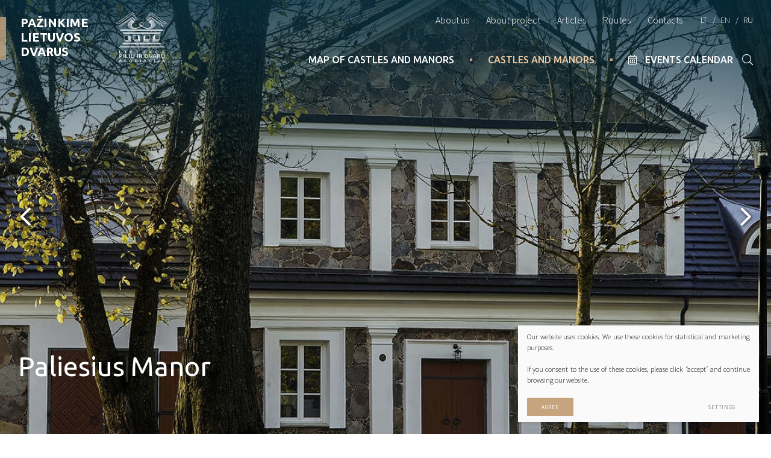

--- FILE ---
content_type: text/html; charset=utf-8
request_url: https://www.lietuvos.dvarai.lt/object/castles-and-manors/paliesius-manor/
body_size: 36708
content:


<!DOCTYPE html>
<html lang="en">
<head>
    <meta charset="UTF-8"/>
    
    <title>Product - Lietuvos dvarai</title>
    <meta name="viewport" content="width=device-width, initial-scale=1.0">
    <link rel="stylesheet" href="https://www.lietuvos.dvarai.lt/tmp/css/style_15.css?t=1663137545"/>
    <meta name="format-detection" content="telephone=no">

    <meta name="apple-mobile-web-app-capable"
          content="yes" />
    <meta name="apple-mobile-web-app-status-bar-style"
          content="black-translucent" />

   
    
        <meta property="og:title" content="Paliesiaus dvaras" />
        <meta property="og:image" content="https://www.lietuvos.dvarai.lt/uploads/Products/product_144/3_djf_5060_paliesiaus_optimized_1645798348.jpg" />
        <meta property="og:url" content="https://www.lietuvos.dvarai.lt/object/castles-and-manors/paliesius-manor/" />
        <meta property="og:description" content="Gyvenimui prikeltame dvare − įvairios veiklos ir paslaugosPo nuo 2007 m. iki 2014 m. trukusios Paliesiaus dvaro rekonstrukcijos ir restauravimo darbų, dvare įkurta Paliesiaus fizinio krūvio terapijos klinika. Restauruotame dvaro prižiūrėtojo name įkurtas jaukus viešbutis, restoranas. Pasagos formos senųjų arklidžių sienų fragmentai, apgaubti didžiule stiklo ir metalo konstrukcija, sukuria ypatingą akustiką. „Pasagoje“ rengiami koncertai, konferencijos, parodos, pristatymai, vaišės. Dvaro teritorijoje išlikusių pamatų vietoje atkurtas ūkinis pastatas, kuriame įrengta kepyklėlė, naujam gyvenimui prikelta dviejų aukštų dvaro ledainė, atkurti pasivaikščiojimo takai bei iš lauko riedulių be rišamųjų medžiagų suformuota akmeninė tvora.Nuo XVIII amžiaus  Paliesiaus dvaro ansamblis suformuotas XVIII a. pab.− XIX a. pr., dvarvietę sudarė pagrindiniai rūmai su šalia buvusia koplyčia, kumetynas, arklidės, ledainė, tvartai ir pirtis, buvo sukaupta turtinga biblioteka. Krašto ūkinis bei kultūrinis gyvenimas buvo glaudžiai susijęs su Paliesiaus dvaru. Nuo 1736 metų Paliesiaus dvaras priklausė Livonijos valdžios pareigūnų Kublickių šeimai, kuri giminiavosi su LDK didikais Soltanais. Kublickiai Paliesiaus dvaro neteko po XIX a. sukilimų, tuomet dvaro šeimininkai keitėsi, dalis dvaro žemių buvo padalintos į sklypus bei parduotos valstiečiams. 1921 m. Romualdas Bržezinskis tapo dvaro savininku, tačiau prieš Antrąjį pasaulinį karą šiai Lietuvos daliai patekus į Baltarusijos teritoriją dvaras buvo nacionalizuotas, o karui pasibaigus dvaro pastatus perėmė kolūkis. Taip turtas buvo išgrobstytas, o dvarui priklausę pastatai apgriauti. Įstabu tai, kad 1956 m. dvaro rūmai nors ir prastos būklės, bet dar stovėjo – rūmų baigtį nulėmė vietiniai gyventojai, plyta po plytos išnešioję rūmų pastato sienas.Išskirtiniai koncertai Ypatinga yra KONCERTŲ IR RENGINIŲ ERDVĖ, dar vadinama “Pasaga“, – tai stambūs senųjų arklidžių sienų fragmentai, apgaubti didžiule stiklo ir metalo konstrukcija. Pasagos formos akmens mūras sukuria ypatingą akustiką. „Pasagoje“ rengiami koncertai, konferencijos, parodos, pristatymai, vaišės. Klijuoto medžio kolonų ir gegnių konstrukcija laiko žalios augalinės dangos stogą, kuris susilieja su šalia plytinčios pelkės augmenija. Ši vieta neįtikėtinai jauki: mūro sienos dalina 500 kv. m. “Pasagos“ erdvę į kelias mažesnes sales, tačiau bendros erdvės pojūtis išlieka. Salėse integruota moderni garso ir vaizdo įranga. Dabar dvaras, kurio atskūrimas pripažintas visnu sėkmingiausiu Lietuvoje, vėl svetingai kviečia apsilankyti, yra atviras visuomenei. 2015 metais LR Restauratorių sąjunga apdovanojo Paliesiaus dvarą Geriausių restauravimo darbų (Neklinojamosios kultūros vertybės) konkurso laureato diplomu – už naujų metodinių sprendimų įgyvendinimą tvarkymo darbuose, restauravimo kompleksiškumą ir novatoriškumą." />
        <meta property="og:type" content="og:product" />
    

    <meta property="fb:app_id" content="1667360490075268"/>

    <style>
        .preloader-1 {
            position: fixed;
            left: 0;
            right: 0;
            top:0;
            bottom: 0;
            background: #ffffff;
            z-index: 10000000;
            display: flex;
            justify-content: center;
            align-items: center;
        }
        .loader {
            border: 4px solid #f3f3f3;
            border-top: 4px solid #c6a47e;
            border-radius: 50%;
            width: 100px;
            height: 100px;
            animation: spin 2s linear infinite;
        }

        @keyframes spin {
            0% { transform: rotate(0deg); }
            100% { transform: rotate(360deg); }
        }
    </style>


    <link rel="apple-touch-icon" sizes="180x180" href="/favicon/apple-touch-icon.png?v=lk273ayXvE">
    <link rel="icon" type="image/png" sizes="32x32" href="/favicon/favicon-32x32.png?v=lk273ayXvE">
    <link rel="icon" type="image/png" sizes="16x16" href="/favicon/favicon-16x16.png?v=lk273ayXvE">
    <link rel="manifest" href="/favicon/site.webmanifest?v=lk273ayXvE">
    <link rel="mask-icon" href="/favicon/safari-pinned-tab.svg?v=lk273ayXvE" color="#c6a47e">
    <link rel="shortcut icon" href="/favicon/favicon.ico?v=lk273ayXvE">
    <meta name="msapplication-TileColor" content="#c6a47e">
    <meta name="msapplication-config" content="/favicon/browserconfig.xml?v=lk273ayXvE">
    <meta name="theme-color" content="#c6a47e">


    
<base href="https://www.lietuvos.dvarai.lt/" />

    <!-- Global site tag (gtag.js) - Google Analytics -->
<script async src="https://www.googletagmanager.com/gtag/js?id=UA-147211835-1"></script>
<script>
  window.dataLayer = window.dataLayer || [];
  function gtag(){dataLayer.push(arguments);}
  gtag('js', new Date());

  gtag('config', 'UA-147211835-1');
</script>


    <script async defer crossorigin="anonymous" src="https://connect.facebook.net/lt_LT/sdk.js#xfbml=1&version=v4.0&appId=1667360490075268&autoLogAppEvents=1"></script>
</head>
<body class="inner">
<div id="fb-root"></div>
<div class="preloader-1">
    <div class="loader"></div>
</div>





<div class="mobile-additional-content hide">

    <div class="mob-nav-top-line">
        <div class="adresas">
            <a href="tel:+37065759955">
                <i class="fal fa-phone"></i>
            </a>
        </div>
        <div class="mail">
            <a href="mailto:info@dvarai.lt">
                <i class="fal fa-envelope"></i>
            </a>
        </div>
            </div>

    <div class="mob_search">
        <a href="#">
            <i class="fa fa-search"></i>
        </a>
    </div>

    <div class="langs-select">
        <select>
                                    <option value="https://www.lietuvos.dvarai.lt/objektas/pilys-ir-dvarai/paliesiaus-dvaras/" >LT</option>
                                <option value="https://www.lietuvos.dvarai.lt/object/castles-and-manors/paliesius-manor/"  selected>EN</option>
                                <option value="https://www.lietuvos.dvarai.lt/obiekt/zamki-i-usad-by/paliesiaus-dvaras-ru/" >RU</option>
            
        </select>
    </div>

</div>

<div id="page">

    <header>
        <div class="container fluid">
            <a class="logo" href="https://www.lietuvos.dvarai.lt/en/">
                Pažinkime<br>Lietuvos<br>dvarus
            </a>
            <div class="header-content">
                <div class="header-elements">
                    <div class="top-menu-container">
                        <ul class="top-menu">
                                    <li class="">
                <a href="https://www.lietuvos.dvarai.lt/about-us/">
                    About us
                </a>
                
            </li>
                                <li class="">
                <a href="https://www.lietuvos.dvarai.lt/about-project/">
                    About project
                </a>
                
            </li>
                                <li class="">
                <a href="https://www.lietuvos.dvarai.lt/articles/">
                    Articles
                </a>
                
            </li>
                                <li class="">
                <a href="https://www.lietuvos.dvarai.lt/routes/">
                    Routes
                </a>
                
            </li>
                                <li class="">
                <a href="https://www.lietuvos.dvarai.lt/contacts/">
                    Contacts
                </a>
                
            </li>
            </ul>

                    </div>
                    <div class="langs-menu-container">
                        <ul class="langs-menu">
                                                    <li class="">
                <a href="https://www.lietuvos.dvarai.lt/objektas/pilys-ir-dvarai/paliesiaus-dvaras/">LT</a>
            </li>
            

        

                        <li class=" selected">
                <a href="https://www.lietuvos.dvarai.lt/object/castles-and-manors/paliesius-manor/">EN</a>
            </li>
            

        

                        <li class="">
                <a href="https://www.lietuvos.dvarai.lt/obiekt/zamki-i-usad-by/paliesiaus-dvaras-ru/">RU</a>
            </li>
            

        

    
                        </ul>
                    </div>
                </div>
                <nav class="main-menu-container">
                    

                    <ul class="main-menu">
                                    <li class=" has-submenu">


                    <a href="https://www.lietuvos.dvarai.lt/objects/map-of-castles-and-manors/">Map of Castles and Manors</a>

                            <ul>
                                                                                                                <li>
                            <a href="https://www.lietuvos.dvarai.lt/objects/map-of-castles-and-manors/?m4274afilt_regionas=Highlands">Highlands</a>
                        </li>
                                                                                            <li>
                            <a href="https://www.lietuvos.dvarai.lt/objects/map-of-castles-and-manors/?m4274afilt_regionas=Samogitia">Samogitia</a>
                        </li>
                                                                                            <li>
                            <a href="https://www.lietuvos.dvarai.lt/objects/map-of-castles-and-manors/?m4274afilt_regionas=Sudovia">Sudovia</a>
                        </li>
                                                                                            <li>
                            <a href="https://www.lietuvos.dvarai.lt/objects/map-of-castles-and-manors/?m4274afilt_regionas=Dzūkija">Dzūkija</a>
                        </li>
                                                                                            <li>
                            <a href="https://www.lietuvos.dvarai.lt/objects/map-of-castles-and-manors/?m4274afilt_regionas=Lithuania Minor">Lithuania Minor</a>
                        </li>
                                                            </ul>

            

        


        


    </li>
                                            <li class=" selected">


                    <a href="https://www.lietuvos.dvarai.lt/objects/castles-and-manors/">Castles and Manors</a>

            
                            

        


        


    </li>
            <li class=" calendarToggler">


                    <a href="javascript:void(0)" class="calendarToggle">
                <i class="fal fa-calendar-alt"></i>
                Events calendar
            </a>
            <div class="calendar-container">
                <div class="pld-ui-theme">
                    <div class="calendarus"></div>
                </div>


                <div class="calendar-events calendar-swiper-container" style="display: none" data-placiau="Learn more">

                    <div class="swiper-container calendar-swiper">

                        <div class="swiper-wrapper">

                        </div>

                    </div>

                    <a class="calendar-event-prev swiper-button-prev" href="#">
                        <i class="fal fa-arrow-left"></i>
                    </a>
                    <a class="calendar-event-next swiper-button-next" href="#">
                        <i class="fal fa-arrow-right"></i>
                    </a>

                </div>

            </div>
        


        


    </li>

                    </ul>

                    <div class="search-place">
                        <a href="#" class="search-toggler" style="font-size: 18px;">
                            <i class="fal fa-search"></i>
                        </a>

                        <div class="search-container">
                            <form id="cntnt01moduleform_1" method="get" action="https://www.lietuvos.dvarai.lt/search/" class="cms_form">
<div class="hidden">
<input type="hidden" name="mact" value="Search,cntnt01,dosearch,0" />
<input type="hidden" name="cntnt01returnid" value="110" />
</div>

<input type="hidden" id="cntnt01origreturnid" name="cntnt01origreturnid" value="58" />

    
    <input type="text" id="cntnt01searchinput"  class="search-sufler" autocomplete="off" name="cntnt01searchinput" placeholder="Search"
           value=""/>
    <input type="submit" value="&#xf002;"/>
</form>


                        </div>
                    </div>


                </nav>
            </div>
        </div>
    </header>
    <main>

























    









    




    <section class="object-top-carusel-section">
                            <div class="object-top-carusel-container">
                <div class="swiper-container object-top-carusel">
                    <div class="swiper-wrapper">


                                                                                                                                            <div class="swiper-slide">
                                                                    <picture><source media="(max-width: 500px)" srcset="https://www.lietuvos.dvarai.lt/uploads/_CGSmartImage/3_djf_5060_paliesiaus_optimized_1645798348-8f1afd8be7f72ab6c200e7937061fe2d.jpg 2x"><source media="(min-width: 501px)" srcset="https://www.lietuvos.dvarai.lt/uploads/_CGSmartImage/3_djf_5060_paliesiaus_optimized_1645798348-a811b54d4a762ba41f4486ee71b64077.jpg 2x"><img width="2140" height="1330" src="https://www.lietuvos.dvarai.lt/uploads/_CGSmartImage/3_djf_5060_paliesiaus_optimized_1645798348-a811b54d4a762ba41f4486ee71b64077.jpg" class="photo" alt="3_djf_5060_paliesiaus_optimized_1645798348-a811b54d4a762ba41f4486ee71b64077.jpg" /></picture>
                                                            </div>
                                                                                <div class="swiper-slide">
                                                                    <picture><source media="(max-width: 500px)" srcset="https://www.lietuvos.dvarai.lt/uploads/_CGSmartImage/42paliesiaus-dvaras_p2_optimized_1650960910-9b802cdfa048d1c91f77b3eae4a15ed0.jpg 2x"><source media="(min-width: 501px)" srcset="https://www.lietuvos.dvarai.lt/uploads/_CGSmartImage/42paliesiaus-dvaras_p2_optimized_1650960910-d57c4e752b9e5acea26a517c6808728f.jpg 2x"><img width="2140" height="1330" src="https://www.lietuvos.dvarai.lt/uploads/_CGSmartImage/42paliesiaus-dvaras_p2_optimized_1650960910-d57c4e752b9e5acea26a517c6808728f.jpg" class="photo" alt="42paliesiaus-dvaras_p2_optimized_1650960910-d57c4e752b9e5acea26a517c6808728f.jpg" /></picture>
                                                            </div>
                                                                                <div class="swiper-slide">
                                                                    <picture><source media="(max-width: 500px)" srcset="https://www.lietuvos.dvarai.lt/uploads/_CGSmartImage/1_1_ajf_0470-2a_paliesiaus_optimized_1645798381-e86a906e5d45267c4d9ec56fb5b5f490.jpg 2x"><source media="(min-width: 501px)" srcset="https://www.lietuvos.dvarai.lt/uploads/_CGSmartImage/1_1_ajf_0470-2a_paliesiaus_optimized_1645798381-b485bc7f00e5dec1b43bc669cbcd6686.jpg 2x"><img width="2140" height="1330" src="https://www.lietuvos.dvarai.lt/uploads/_CGSmartImage/1_1_ajf_0470-2a_paliesiaus_optimized_1645798381-b485bc7f00e5dec1b43bc669cbcd6686.jpg" class="photo" alt="1_1_ajf_0470-2a_paliesiaus_optimized_1645798381-b485bc7f00e5dec1b43bc669cbcd6686.jpg" /></picture>
                                                            </div>
                                                

                    </div>
                </div>
                                    <div class="object-top-carusel-pagination-container">
                        <div class="container">
                            <div class="swiper-pagination"></div>
                        </div>
                    </div>
                    <div class="swiper-button-next">
                        <i class="fal fa-angle-right"></i>
                    </div>
                    <div class="swiper-button-prev">
                        <i class="fal fa-angle-left"></i>
                    </div>
                            </div>
                <div class="object-top-carusel-title-container">
            <div class="container">
                <h1>
                    Paliesius Manor
                </h1>
            </div>
        </div>
    </section>
    <section class="path-container-section">
        <div class="container">
            <div class="path-container">
                <ul class="path" data-renginiu-id="6">
                    <li> <a href="https://www.lietuvos.dvarai.lt/en/" title="Home" >Home</a></li>
                    <li><a href="https://www.lietuvos.dvarai.lt/objects/castles-and-manors/"  data-bread-id="1" >Castles and Manors</a></li><li>Paliesius Manor</li>
                </ul>

                <div>
                    <a class="iconed-link" href="javascript:history.back(-1)">
                        <i class="fal fa-angle-left"></i>
                        Back
                    </a>
                </div>
            </div>
        </div>
    </section>
        <section>
        <div class="container">
            <div class="object-card-container">
                <div class="pure-g object-card">
                    <div class="pure-u-1-1 pure-u-lg-1-2">
                        <div class="page-module">
                            <p>The ensemble of Paliesius Manor is formed in the 18th-century end - 19th-century beginning. The manor consisted from the main palace with adjoining chapel, mews, barns, icehouse, and bathhouse. There was accumulated a rich library. The economic and cultural region life was closely related with Paliesiaus manor. From the 1736 Paliesiaus manor belonged to the family Kublickiai. They were officials of Livonia government and were related with Soltanai nobles of Grand Duchy of Lithuania. Kublickiai lost Paliesius Manor after the uprising in the 19th century. At that time the manors hosts were changing. One part of manor land was divided into plots and sold for peasants.</p>
<p>Nowadays the house of manor owner was restored from the old manor buildings. The walls of the former barn were restored and adapted as the events hall. The farm building was restored on the territory of survived manor's foundation. There is a little bakery, two-story icehouse that was resurrected for a living, walking paths and fence that supports walls from boulders without a binder were restored too. On the foundation, logs near the northern entry is a wooden administrative-therapeutic house in which is based Paliesiaus physical load therapy clinic.</p>
<p>Paliesius Manor – perfect space for creative ideas, relaxation and entertainment:</p>
<p><strong>The Concert Hall Horseshoe (Pasaga)</strong></p>
<ul>
<li>great acoustics for high-quality music recordings</li>
<li>unique space for concerts and performances</li>
<li>a cozy place for plein air painting and other events</li>
<li>stationary conference equipment</li>
<li>educational programs</li>
</ul>
<p>The “Horseshoe” is the exclusive property of Paliesius Manor. The restored manor horseshoe shaped building has become a unique venue for various concerts and events. The hall accommodates up to 150 people. Large fragments of old horse stables are covered with modern glass and metal constructions occupying 500 sq. ft. meters area, which is divided into a few smaller halls. However, the feeling of harmony and unity of all common space is remained. The halls feature modern audio and video equipment. The horseshoe shaped stone masonry creates special acoustics, so the rooms are perfectly suited for music recordings. A lot of classical music concerts, conferences, exhibitions, presentations, educational activities take place in the “Horseshoe”. The concert hall “Horseshoe” boasts off having Steinway &amp; Sons grand piano. The best Lithuanian and foreign classical music performers organize concerts in the concert hall “Horseshoe”.</p>
<p><strong>The Hotel of the Manor</strong></p>
<ul>
<li>for overnight stay or for relaxing holidays</li>
<li>The Lounge of the Manor</li>
<li>fresh food prepared from products provided by local farmers</li>
<li>space for celebrations and other special events</li>
</ul>
<p><strong>The Environment of the Manor</strong></p>
<ul>
<li>excursions around the manor and its surroundings</li>
<li>walks along the old paths of the park belonging to the manor</li>
<li>orientation walks along the forest path of wellness</li>
<li>health programs</li>
</ul>
<p>The Clinic of Physical Activity Therapy – the first and only licensed Physical Therapy Clinic in Lithuania and the Baltic States. The ailments are different in each body, so we treat each patient individually. The therapy of the Paliesius Clinic is based on the concept of complex treatment, while not only one body part but the whole body is treated. We are here to understand and harmonize the body, the psyche and the environment where we live.<br />Our goal is to help you discover and use natural healing powers through your physical activity</p>
                        </div>

                        <div>
                                                                                    <br>
                            <br>
                            <div class="social-buttons">
                                <div class="fb-like" data-href="https://www.lietuvos.dvarai.lt/object/castles-and-manors/paliesius-manor/" data-width="" data-layout="button"
                                     data-action="like" data-size="small" data-show-faces="false"
                                     data-share="true"></div>

                                                                    <a href="https://www.pinterest.com/pin/create/button/" data-pin-do="buttonPin"
                                       data-pin-media="https://www.lietuvos.dvarai.lt//uploads/Products/product_144/3_djf_5060_paliesiaus_optimized_1645798348.jpg"
                                       data-pin-description="The ensemble of Paliesius Manor is formed in the 18th-century end - 19th-century beginning. The manor consisted from the main palace with adjoining chapel, mews, barns, icehouse, and bathhouse. There was accumulated a rich library. The economic and cultural region life was closely related with Paliesiaus manor. From the 1736 Paliesiaus manor belonged to the family Kublickiai. They were officials of Livonia government and were related with Soltanai nobles of Grand Duchy of Lithuania....">
                                    </a>
                                                            </div>

                        </div>

                        

                    </div>
                    <div class="pure-u-1-1 pure-u-lg-1-2">
                        <div class="custom-title-3">
                            Location on the map:
                        </div>
                                                    <div class="place-in-map-container">
                                                                                                                                        

<link rel="stylesheet" href="/modules/Zemelapis/lib/style.css">
<script src='https://maps.googleapis.com/maps/api/js?key=AIzaSyB3VYPLOWhjcYXqWI2VHKyFwaYcvABnx60&v=3.exp&language=en&region=EN'></script>
<script src='https://www.lietuvos.dvarai.lt/js/plugins/markerClusterer/src/markerclusterer.js' type='text/javascript'></script>
<script src='https://www.lietuvos.dvarai.lt/modules/Zemelapis/lib/infobox.js' type='text/javascript'></script>

<script type="text/javascript">
    var markers = [];
	var map = null;
function initialize1() {
var mapOptions = {
	zoom: 12 - (window.outerWidth < 768?0:0),
	scrollwheel: false,
	mapTypeControlOptions: {
			style: google.maps.MapTypeControlStyle.HORIZONTAL_BAR,
			position: google.maps.ControlPosition.TOP_RIGHT
	},
	zoomControlOptions: {
			position: google.maps.ControlPosition.RIGHT_BOTTOM
	},

	mapTypeControl: false,
	scaleControl: true,
	zoomControl: true,
	streetViewControl: false,

	center: (window.outerWidth < 768?new google.maps.LatLng(55.25086, 26.478465):new google.maps.LatLng(55.25086, 26.478465)),
	mapTypeId: google.maps.MapTypeId.ROADMAP,

	styles:[
    {
        "featureType": "administrative",
        "elementType": "all",
        "stylers": [
            {
                "visibility": "on"
            },
            {
                "lightness": 33
            }
        ]
    },
    {
        "featureType": "landscape",
        "elementType": "all",
        "stylers": [
            {
                "color": "#f7f7f7"
            }
        ]
    },
    {
        "featureType": "poi.business",
        "elementType": "all",
        "stylers": [
            {
                "visibility": "off"
            }
        ]
    },
    {
        "featureType": "poi.park",
        "elementType": "geometry",
        "stylers": [
            {
                "color": "#deecdb"
            }
        ]
    },
    {
        "featureType": "poi.park",
        "elementType": "labels",
        "stylers": [
            {
                "visibility": "on"
            },
            {
                "lightness": "25"
            }
        ]
    },
    {
        "featureType": "road",
        "elementType": "all",
        "stylers": [
            {
                "lightness": "25"
            }
        ]
    },
    {
        "featureType": "road",
        "elementType": "labels.icon",
        "stylers": [
            {
                "visibility": "off"
            }
        ]
    },
    {
        "featureType": "road.highway",
        "elementType": "geometry",
        "stylers": [
            {
                "color": "#ffffff"
            }
        ]
    },
    {
        "featureType": "road.highway",
        "elementType": "labels",
        "stylers": [
            {
                "saturation": "-90"
            },
            {
                "lightness": "25"
            }
        ]
    },
    {
        "featureType": "road.arterial",
        "elementType": "all",
        "stylers": [
            {
                "visibility": "on"
            }
        ]
    },
    {
        "featureType": "road.arterial",
        "elementType": "geometry",
        "stylers": [
            {
                "color": "#ffffff"
            }
        ]
    },
    {
        "featureType": "road.local",
        "elementType": "geometry",
        "stylers": [
            {
                "color": "#ffffff"
            }
        ]
    },
    {
        "featureType": "transit.line",
        "elementType": "all",
        "stylers": [
            {
                "visibility": "off"
            }
        ]
    },
    {
        "featureType": "transit.station",
        "elementType": "all",
        "stylers": [
            {
                "visibility": "off"
            }
        ]
    },
    {
        "featureType": "water",
        "elementType": "all",
        "stylers": [
            {
                "visibility": "on"
            },
            {
                "color": "#e0f1f9"
            }
        ]
    }
]};

map = new google.maps.Map(document.getElementById('map_canvas1'),
	mapOptions);
	google.maps.event.addListener(map, 'click', function(event) {
	//		infowindow.close();
	});


/*
new google.maps.InfoWindow({
	pixelOffset: new google.maps.Size(0, 100),
	disableAutoPan: true
});
google.maps.event.addListener(infowindow, 'domready', function() {
	 var iwOuter = jQuery('.gm-style-iw');
	 var iwBackground = iwOuter.prev();
	 iwBackground.children(':nth-child(2)').css({'display' : 'none'});
	 iwBackground.children(':nth-child(4)').css({'display' : 'none'});
	 iwBackground.children(':nth-child(3)').find('div').children().css({'box-shadow': 'rgba(72, 181, 233, 0.6) 0px 1px 6px', 'z-index' : '1'});
	var iwCloseBtn = iwOuter.next();
	iwCloseBtn.addClass('iwCloseBtn');
	iwCloseBtn.mouseout(function(){
		$(this).css({opacity: '1'});
	});
});
*/

	

	
	  			
											

		

			var image137 = {
                url: 'https://www.lietuvos.dvarai.lt/tmp/castles/icons/13431c1fd99fb6488748a1a2cc10730f.png', // url

				
	scaledSize: new google.maps.Size(44,53),
	origin: new google.maps.Point(0,0),
	anchor: new google.maps.Point(22,53)
	

			}
	
	  			
											

		

			var image23 = {
                url: 'https://www.lietuvos.dvarai.lt/tmp/castles/icons/cda4cb01a08ab4171ea5a3f0733b6b58.png', // url

				
	scaledSize: new google.maps.Size(44,53),
	origin: new google.maps.Point(0,0),
	anchor: new google.maps.Point(22,53)
	

			}
	
	  			
											

		

			var image25 = {
                url: 'https://www.lietuvos.dvarai.lt/tmp/castles/icons/6e90a003fa50931313e6dc97ebac2c35.png', // url

				
	scaledSize: new google.maps.Size(44,53),
	origin: new google.maps.Point(0,0),
	anchor: new google.maps.Point(22,53)
	

			}
	
	  			
											

		

			var image26 = {
                url: 'https://www.lietuvos.dvarai.lt/tmp/castles/icons/3caeb10b323cc874c2d30e8490f75c02.png', // url

				
	scaledSize: new google.maps.Size(44,53),
	origin: new google.maps.Point(0,0),
	anchor: new google.maps.Point(22,53)
	

			}
	
	  			
											

		

			var image27 = {
                url: 'https://www.lietuvos.dvarai.lt/tmp/castles/icons/4851bb71224cb1782e0c39429e8ad3d2.png', // url

				
	scaledSize: new google.maps.Size(44,53),
	origin: new google.maps.Point(0,0),
	anchor: new google.maps.Point(22,53)
	

			}
	
	  			
											

		

			var image143 = {
                url: 'https://www.lietuvos.dvarai.lt/tmp/castles/icons/53984271e6fab2a04399ff15617fddd7.png', // url

				
	scaledSize: new google.maps.Size(44,53),
	origin: new google.maps.Point(0,0),
	anchor: new google.maps.Point(22,53)
	

			}
	
	  			
											

		

			var image159 = {
                url: 'https://www.lietuvos.dvarai.lt/tmp/castles/icons/b8ade7e8cb1123a081a10141e6156fa5.png', // url

				
	scaledSize: new google.maps.Size(44,53),
	origin: new google.maps.Point(0,0),
	anchor: new google.maps.Point(22,53)
	

			}
	
	  			
											

		

			var image163 = {
                url: 'https://www.lietuvos.dvarai.lt/tmp/castles/icons/5f958bc69a1f360f470ceffeba263ac0.png', // url

				
	scaledSize: new google.maps.Size(44,53),
	origin: new google.maps.Point(0,0),
	anchor: new google.maps.Point(22,53)
	

			}
	
	  			
											

		

			var image141 = {
                url: 'https://www.lietuvos.dvarai.lt/tmp/castles/icons/7312f6f25b7096ccc220936bf3480062.png', // url

				
	scaledSize: new google.maps.Size(44,53),
	origin: new google.maps.Point(0,0),
	anchor: new google.maps.Point(22,53)
	

			}
	
	  			
											

		

			var image51 = {
                url: 'https://www.lietuvos.dvarai.lt/tmp/castles/icons/c76c7800b79f63fdd9a9171c4cd6d5e7.png', // url

				
	scaledSize: new google.maps.Size(44,53),
	origin: new google.maps.Point(0,0),
	anchor: new google.maps.Point(22,53)
	

			}
	
	  			
											

		

			var image52 = {
                url: 'https://www.lietuvos.dvarai.lt/tmp/castles/icons/deceddcf7e58583b717a80922bffd696.png', // url

				
	scaledSize: new google.maps.Size(44,53),
	origin: new google.maps.Point(0,0),
	anchor: new google.maps.Point(22,53)
	

			}
	
	  			
											

		

			var image173 = {
                url: 'https://www.lietuvos.dvarai.lt/tmp/castles/icons/a55f8193e6e558eef0ad0df9701bc80a.png', // url

				
	scaledSize: new google.maps.Size(44,53),
	origin: new google.maps.Point(0,0),
	anchor: new google.maps.Point(22,53)
	

			}
	
	  			
											

		

			var image142 = {
                url: 'https://www.lietuvos.dvarai.lt/tmp/castles/icons/9871b7389f9cc47672f865457ffa3496.png', // url

				
	scaledSize: new google.maps.Size(44,53),
	origin: new google.maps.Point(0,0),
	anchor: new google.maps.Point(22,53)
	

			}
	
	  			
											

		

			var image308 = {
                url: 'https://www.lietuvos.dvarai.lt/tmp/castles/icons/450b2799fc7e2f3fd2503e1fb4f3850b.png', // url

				
	scaledSize: new google.maps.Size(44,53),
	origin: new google.maps.Point(0,0),
	anchor: new google.maps.Point(22,53)
	

			}
	
	  			
											

		

			var image28 = {
                url: 'https://www.lietuvos.dvarai.lt/tmp/castles/icons/c720367424177513e198e05370bf37e3.png', // url

				
	scaledSize: new google.maps.Size(44,53),
	origin: new google.maps.Point(0,0),
	anchor: new google.maps.Point(22,53)
	

			}
	
	  			
											

		

			var image164 = {
                url: 'https://www.lietuvos.dvarai.lt/tmp/castles/icons/d369814ca3507966c1ca44d3b2a5ece7.png', // url

				
	scaledSize: new google.maps.Size(44,53),
	origin: new google.maps.Point(0,0),
	anchor: new google.maps.Point(22,53)
	

			}
	
	  			
											

		

			var image165 = {
                url: 'https://www.lietuvos.dvarai.lt/tmp/castles/icons/dcf44521bb9e20775a96b18a1c68ad54.png', // url

				
	scaledSize: new google.maps.Size(44,53),
	origin: new google.maps.Point(0,0),
	anchor: new google.maps.Point(22,53)
	

			}
	
	  			
											

		

			var image6 = {
                url: 'https://www.lietuvos.dvarai.lt/tmp/castles/icons/4f6f4881472ee41d9eba777308d81588.png', // url

				
	scaledSize: new google.maps.Size(44,53),
	origin: new google.maps.Point(0,0),
	anchor: new google.maps.Point(22,53)
	

			}
	
	  			
											

		

			var image148 = {
                url: 'https://www.lietuvos.dvarai.lt/tmp/castles/icons/efcf5943cc85abce15c6afc160449000.png', // url

				
	scaledSize: new google.maps.Size(44,53),
	origin: new google.maps.Point(0,0),
	anchor: new google.maps.Point(22,53)
	

			}
	
	  			
											

		

			var image668 = {
                url: 'https://www.lietuvos.dvarai.lt/tmp/castles/icons/98eeca0495ea12780830588a4b7a9675.png', // url

				
	scaledSize: new google.maps.Size(44,53),
	origin: new google.maps.Point(0,0),
	anchor: new google.maps.Point(22,53)
	

			}
	
	  			
											

		

			var image166 = {
                url: 'https://www.lietuvos.dvarai.lt/tmp/castles/icons/60ccee9ba7e9a62ed30528d88fc1721e.png', // url

				
	scaledSize: new google.maps.Size(44,53),
	origin: new google.maps.Point(0,0),
	anchor: new google.maps.Point(22,53)
	

			}
	
	  			
											

		

			var image30 = {
                url: 'https://www.lietuvos.dvarai.lt/tmp/castles/icons/8cd161afb827a3a879bc4eb77aedcccf.png', // url

				
	scaledSize: new google.maps.Size(44,53),
	origin: new google.maps.Point(0,0),
	anchor: new google.maps.Point(22,53)
	

			}
	
	  			
											

		

			var image139 = {
                url: 'https://www.lietuvos.dvarai.lt/tmp/castles/icons/1400c3e80dc8337542602658ed5820a4.png', // url

				
	scaledSize: new google.maps.Size(44,53),
	origin: new google.maps.Point(0,0),
	anchor: new google.maps.Point(22,53)
	

			}
	
	  			
											

		

			var image154 = {
                url: 'https://www.lietuvos.dvarai.lt/tmp/castles/icons/7c90cbfff6da28d6e2eea3d916c4ad3e.png', // url

				
	scaledSize: new google.maps.Size(44,53),
	origin: new google.maps.Point(0,0),
	anchor: new google.maps.Point(22,53)
	

			}
	
	  			
											

		

			var image31 = {
                url: 'https://www.lietuvos.dvarai.lt/tmp/castles/icons/91acb443fe93e8a04945cf513751758f.png', // url

				
	scaledSize: new google.maps.Size(44,53),
	origin: new google.maps.Point(0,0),
	anchor: new google.maps.Point(22,53)
	

			}
	
	  			
											

		

			var image1423 = {
                url: 'https://www.lietuvos.dvarai.lt/tmp/castles/icons/cec952d13414d1e05f93ec553c5cee78.png', // url

				
	scaledSize: new google.maps.Size(44,53),
	origin: new google.maps.Point(0,0),
	anchor: new google.maps.Point(22,53)
	

			}
	
	  			
											

		

			var image32 = {
                url: 'https://www.lietuvos.dvarai.lt/tmp/castles/icons/92dfbff7946d08f7d4819974d876f5b7.png', // url

				
	scaledSize: new google.maps.Size(44,53),
	origin: new google.maps.Point(0,0),
	anchor: new google.maps.Point(22,53)
	

			}
	
	  			
											

		

			var image149 = {
                url: 'https://www.lietuvos.dvarai.lt/tmp/castles/icons/ff5e15b3ded0da06d20fbc62f6403795.png', // url

				
	scaledSize: new google.maps.Size(44,53),
	origin: new google.maps.Point(0,0),
	anchor: new google.maps.Point(22,53)
	

			}
	
	  			
											

		

			var image179 = {
                url: 'https://www.lietuvos.dvarai.lt/tmp/castles/icons/84c52e1d88282d2aaecbbfedd27d4ecb.png', // url

				
	scaledSize: new google.maps.Size(44,53),
	origin: new google.maps.Point(0,0),
	anchor: new google.maps.Point(22,53)
	

			}
	
	  			
											

		

			var image33 = {
                url: 'https://www.lietuvos.dvarai.lt/tmp/castles/icons/bc30f555a7db1fd14aa995ce007f6043.png', // url

				
	scaledSize: new google.maps.Size(44,53),
	origin: new google.maps.Point(0,0),
	anchor: new google.maps.Point(22,53)
	

			}
	
	  			
											

		

			var image167 = {
                url: 'https://www.lietuvos.dvarai.lt/tmp/castles/icons/ef5101931cfbb741feded224a0854b70.png', // url

				
	scaledSize: new google.maps.Size(44,53),
	origin: new google.maps.Point(0,0),
	anchor: new google.maps.Point(22,53)
	

			}
	
	  			
											

		

			var image138 = {
                url: 'https://www.lietuvos.dvarai.lt/tmp/castles/icons/1a28c6aaa79c7981b1db00d2d36b1cb1.png', // url

				
	scaledSize: new google.maps.Size(44,53),
	origin: new google.maps.Point(0,0),
	anchor: new google.maps.Point(22,53)
	

			}
	
	  			
											

		

			var image34 = {
                url: 'https://www.lietuvos.dvarai.lt/tmp/castles/icons/8d6c5abf79d93759f1fe594c6d5cdd06.png', // url

				
	scaledSize: new google.maps.Size(44,53),
	origin: new google.maps.Point(0,0),
	anchor: new google.maps.Point(22,53)
	

			}
	
	  			
											

		

			var image180 = {
                url: 'https://www.lietuvos.dvarai.lt/tmp/castles/icons/518b90b6654a4211f8bc09bbf6fe9f7d.png', // url

				
	scaledSize: new google.maps.Size(44,53),
	origin: new google.maps.Point(0,0),
	anchor: new google.maps.Point(22,53)
	

			}
	
	  			
											

		

			var image155 = {
                url: 'https://www.lietuvos.dvarai.lt/tmp/castles/icons/f9a7ba837882039d630f06ae15ae7928.png', // url

				
	scaledSize: new google.maps.Size(44,53),
	origin: new google.maps.Point(0,0),
	anchor: new google.maps.Point(22,53)
	

			}
	
	  			
											

		

			var image168 = {
                url: 'https://www.lietuvos.dvarai.lt/tmp/castles/icons/36fd134b0c6d31921ddc90f516f0b4d9.png', // url

				
	scaledSize: new google.maps.Size(44,53),
	origin: new google.maps.Point(0,0),
	anchor: new google.maps.Point(22,53)
	

			}
	
	  			
											

		

			var image37 = {
                url: 'https://www.lietuvos.dvarai.lt/tmp/castles/icons/b4770eddf6cbd9a37ef91006f9a898e4.png', // url

				
	scaledSize: new google.maps.Size(44,53),
	origin: new google.maps.Point(0,0),
	anchor: new google.maps.Point(22,53)
	

			}
	
	  			
											

		

			var image646 = {
                url: 'https://www.lietuvos.dvarai.lt/tmp/castles/icons/604c95b05bb84da5b32d127477546447.png', // url

				
	scaledSize: new google.maps.Size(44,53),
	origin: new google.maps.Point(0,0),
	anchor: new google.maps.Point(22,53)
	

			}
	
	  			
											

		

			var image38 = {
                url: 'https://www.lietuvos.dvarai.lt/tmp/castles/icons/09eeebcf1e2f8291afa36a0294bbca3b.png', // url

				
	scaledSize: new google.maps.Size(44,53),
	origin: new google.maps.Point(0,0),
	anchor: new google.maps.Point(22,53)
	

			}
	
	  			
											

		

			var image169 = {
                url: 'https://www.lietuvos.dvarai.lt/tmp/castles/icons/89a43bc4061eb8eae0c242b615eeb385.png', // url

				
	scaledSize: new google.maps.Size(44,53),
	origin: new google.maps.Point(0,0),
	anchor: new google.maps.Point(22,53)
	

			}
	
	  			
											

		

			var image153 = {
                url: 'https://www.lietuvos.dvarai.lt/tmp/castles/icons/d8b8e1e8f7c7b19214e6463aa891efbc.png', // url

				
	scaledSize: new google.maps.Size(44,53),
	origin: new google.maps.Point(0,0),
	anchor: new google.maps.Point(22,53)
	

			}
	
	  			
											

		

			var image144 = {
                url: 'https://www.lietuvos.dvarai.lt/tmp/castles/icons/34498393812fde2ffcd68e365cdfc39b.png', // url

				
	scaledSize: new google.maps.Size(44,53),
	origin: new google.maps.Point(0,0),
	anchor: new google.maps.Point(22,53)
	

			}
	
	  			
											

		

			var image337 = {
                url: 'https://www.lietuvos.dvarai.lt/tmp/castles/icons/f3cf53415af6c084b12bb4b46f1e3352.png', // url

				
	scaledSize: new google.maps.Size(44,53),
	origin: new google.maps.Point(0,0),
	anchor: new google.maps.Point(22,53)
	

			}
	
	  			
											

		

			var image39 = {
                url: 'https://www.lietuvos.dvarai.lt/tmp/castles/icons/9ddfd8cd923b10750eb0a695c877ec3a.png', // url

				
	scaledSize: new google.maps.Size(44,53),
	origin: new google.maps.Point(0,0),
	anchor: new google.maps.Point(22,53)
	

			}
	
	  			
											

		

			var image40 = {
                url: 'https://www.lietuvos.dvarai.lt/tmp/castles/icons/d811d5056c47403f2f41c679ae747da5.png', // url

				
	scaledSize: new google.maps.Size(44,53),
	origin: new google.maps.Point(0,0),
	anchor: new google.maps.Point(22,53)
	

			}
	
	  			
											

		

			var image41 = {
                url: 'https://www.lietuvos.dvarai.lt/tmp/castles/icons/66493e3d35cd6bd5c8c9c94cffdb1e18.png', // url

				
	scaledSize: new google.maps.Size(44,53),
	origin: new google.maps.Point(0,0),
	anchor: new google.maps.Point(22,53)
	

			}
	
	  			
											

		

			var image170 = {
                url: 'https://www.lietuvos.dvarai.lt/tmp/castles/icons/db3133ddae5623dc25c4066c3ece7bf6.png', // url

				
	scaledSize: new google.maps.Size(44,53),
	origin: new google.maps.Point(0,0),
	anchor: new google.maps.Point(22,53)
	

			}
	
	  			
											

		

			var image151 = {
                url: 'https://www.lietuvos.dvarai.lt/tmp/castles/icons/204ae166251a8084b275faa5f655b652.png', // url

				
	scaledSize: new google.maps.Size(44,53),
	origin: new google.maps.Point(0,0),
	anchor: new google.maps.Point(22,53)
	

			}
	
	  			
											

		

			var image1434 = {
                url: 'https://www.lietuvos.dvarai.lt/tmp/castles/icons/50dfecbb96a9e4eb526b5373af48bfa9.png', // url

				
	scaledSize: new google.maps.Size(44,53),
	origin: new google.maps.Point(0,0),
	anchor: new google.maps.Point(22,53)
	

			}
	
	  			
											

		

			var image145 = {
                url: 'https://www.lietuvos.dvarai.lt/tmp/castles/icons/a5d0666852834ad318e351464c6f7b9b.png', // url

				
	scaledSize: new google.maps.Size(44,53),
	origin: new google.maps.Point(0,0),
	anchor: new google.maps.Point(22,53)
	

			}
	
	  			
											

		

			var image43 = {
                url: 'https://www.lietuvos.dvarai.lt/tmp/castles/icons/277802144029a3c674e8b194321b1a5a.png', // url

				
	scaledSize: new google.maps.Size(44,53),
	origin: new google.maps.Point(0,0),
	anchor: new google.maps.Point(22,53)
	

			}
	
	  			
											

		

			var image140 = {
                url: 'https://www.lietuvos.dvarai.lt/tmp/castles/icons/cd14f461592c8b7f03dc9bf2c8ab740c.png', // url

				
	scaledSize: new google.maps.Size(44,53),
	origin: new google.maps.Point(0,0),
	anchor: new google.maps.Point(22,53)
	

			}
	
	  			
											

		

			var image171 = {
                url: 'https://www.lietuvos.dvarai.lt/tmp/castles/icons/e3f8eb247dde49053a3641c665c1a72d.png', // url

				
	scaledSize: new google.maps.Size(44,53),
	origin: new google.maps.Point(0,0),
	anchor: new google.maps.Point(22,53)
	

			}
	
	  			
											

		

			var image176 = {
                url: 'https://www.lietuvos.dvarai.lt/tmp/castles/icons/5e75cb08c9390e2e5aacd04dd21f283d.png', // url

				
	scaledSize: new google.maps.Size(44,53),
	origin: new google.maps.Point(0,0),
	anchor: new google.maps.Point(22,53)
	

			}
	
	  			
											

		

			var image178 = {
                url: 'https://www.lietuvos.dvarai.lt/tmp/castles/icons/530f2f3a79787dbe2b1c1065ac2d130b.png', // url

				
	scaledSize: new google.maps.Size(44,53),
	origin: new google.maps.Point(0,0),
	anchor: new google.maps.Point(22,53)
	

			}
	
	  			
											

		

			var image152 = {
                url: 'https://www.lietuvos.dvarai.lt/tmp/castles/icons/f11982698a37cecb7edb49a6dc561646.png', // url

				
	scaledSize: new google.maps.Size(44,53),
	origin: new google.maps.Point(0,0),
	anchor: new google.maps.Point(22,53)
	

			}
	
	  			
											

		

			var image45 = {
                url: 'https://www.lietuvos.dvarai.lt/tmp/castles/icons/622d4bc680af452335a5b7d4cdec0179.png', // url

				
	scaledSize: new google.maps.Size(44,53),
	origin: new google.maps.Point(0,0),
	anchor: new google.maps.Point(22,53)
	

			}
	
	  			
											

		

			var image53 = {
                url: 'https://www.lietuvos.dvarai.lt/tmp/castles/icons/bfa3506144fcec77421015c66d997ba3.png', // url

				
	scaledSize: new google.maps.Size(44,53),
	origin: new google.maps.Point(0,0),
	anchor: new google.maps.Point(22,53)
	

			}
	
	  			
											

		

			var image47 = {
                url: 'https://www.lietuvos.dvarai.lt/tmp/castles/icons/b724738c875459905dabd1d972181eb4.png', // url

				
	scaledSize: new google.maps.Size(44,53),
	origin: new google.maps.Point(0,0),
	anchor: new google.maps.Point(22,53)
	

			}
	
	  			
											

		

			var image48 = {
                url: 'https://www.lietuvos.dvarai.lt/tmp/castles/icons/44469ec7f8b1adb00078a21ccaf63531.png', // url

				
	scaledSize: new google.maps.Size(44,53),
	origin: new google.maps.Point(0,0),
	anchor: new google.maps.Point(22,53)
	

			}
	
	  			
											

		

			var image156 = {
                url: 'https://www.lietuvos.dvarai.lt/tmp/castles/icons/a3e228fe38418f26248bc115b18326f6.png', // url

				
	scaledSize: new google.maps.Size(44,53),
	origin: new google.maps.Point(0,0),
	anchor: new google.maps.Point(22,53)
	

			}
	
	  			
											

		

			var image177 = {
                url: 'https://www.lietuvos.dvarai.lt/tmp/castles/icons/3c2878b41361f7de7e1c4b746b781432.png', // url

				
	scaledSize: new google.maps.Size(44,53),
	origin: new google.maps.Point(0,0),
	anchor: new google.maps.Point(22,53)
	

			}
	
	  			
											

		

			var image172 = {
                url: 'https://www.lietuvos.dvarai.lt/tmp/castles/icons/b14e7b870ddd6a1c2db4235bf756737f.png', // url

				
	scaledSize: new google.maps.Size(44,53),
	origin: new google.maps.Point(0,0),
	anchor: new google.maps.Point(22,53)
	

			}
	
	  			
											

		

			var image50 = {
                url: 'https://www.lietuvos.dvarai.lt/tmp/castles/icons/2ba7900938e1d523c6429fb40d26043b.png', // url

				
	scaledSize: new google.maps.Size(44,53),
	origin: new google.maps.Point(0,0),
	anchor: new google.maps.Point(22,53)
	

			}
	
	  			
											

		

			var image147 = {
                url: 'https://www.lietuvos.dvarai.lt/tmp/castles/icons/504321099687b5d8b7975d7de6b3bb86.png', // url

				
	scaledSize: new google.maps.Size(44,53),
	origin: new google.maps.Point(0,0),
	anchor: new google.maps.Point(22,53)
	

			}
	

	var shape = {
		coord: [105,0,107,1,108,2,109,3,110,4,111,5,111,6,111,7,111,8,112,9,112,10,112,11,112,12,112,13,112,14,112,15,112,16,112,17,112,18,112,19,112,20,112,21,112,22,112,23,112,24,112,25,112,26,112,27,112,28,112,29,112,30,112,31,112,32,112,33,112,34,112,35,112,36,112,37,112,38,112,39,112,40,112,41,112,42,112,43,112,44,112,45,112,46,112,47,112,48,112,49,112,50,112,51,112,52,112,53,112,54,112,55,112,56,112,57,112,58,112,59,112,60,112,61,112,62,112,63,112,64,112,65,112,66,112,67,112,68,112,69,112,70,112,71,112,72,112,73,112,74,112,75,112,76,112,77,112,78,112,79,112,80,112,81,112,82,112,83,112,84,112,85,112,86,112,87,112,88,112,89,112,90,112,91,112,92,112,93,112,94,112,95,112,96,112,97,112,98,112,99,112,100,112,101,111,102,111,103,111,104,110,105,110,106,109,107,108,108,108,109,110,110,109,111,107,112,104,113,100,114,94,115,84,116,50,117,50,117,28,116,18,115,10,114,6,113,3,112,1,111,0,110,1,109,3,108,3,107,2,106,1,105,1,104,1,103,0,102,0,101,0,100,0,99,0,98,0,97,0,96,0,95,0,94,0,93,0,92,0,91,0,90,0,89,0,88,0,87,0,86,0,85,0,84,0,83,0,82,0,81,0,80,0,79,0,78,0,77,0,76,0,75,0,74,0,73,0,72,0,71,0,70,0,69,0,68,0,67,0,66,0,65,0,64,0,63,0,62,0,61,0,60,0,59,0,58,0,57,0,56,0,55,0,54,0,53,0,52,0,51,0,50,0,49,0,48,0,47,0,46,0,45,0,44,0,43,0,42,0,41,0,40,0,39,0,38,0,37,0,36,0,35,0,34,0,33,0,32,0,31,0,30,0,29,0,28,0,27,0,26,0,25,0,24,0,23,0,22,0,21,0,20,0,19,0,18,0,17,0,16,0,15,0,14,0,13,0,12,0,11,0,10,0,9,0,8,1,7,1,6,1,5,2,4,2,3,3,2,5,1,6,0,105,0],
		type: 'poly'
	};


	//icon,shadow,shape


	
		
					


			marker = new google.maps.Marker({
				position: new google.maps.LatLng(54.77938, 24.71384),
					map:map,
					icon: image137,
					//shadow: shadow,
					shape: shape
			});

    		marker.cms_id = 137;

			var label = 'Setup route?';
			
			/*
			var boxText = document.createElement("div");
					boxText.style.cssText = "border: 0px; margin-top: 8px; background: none; color: red; padding: 5px; font-weight:bold; text-align:center";
					boxText.innerHTML = label;
					var ibLabel = {
						 content: boxText
						,disableAutoPan: true
						,alignBottom: false
						,maxWidth: 0
						,pixelOffset: new google.maps.Size(-50, 0)
						,zIndex: null
						,boxStyle: {
							opacity: 0.95
							,width: "100px"
						 }

						,closeBoxURL: ""
						,infoBoxClearance: new google.maps.Size(1, 1)
						,isHidden: false

						,enableEventPropagation: false
					};
					*/
					

	//var ibl = new InfoBox(ibLabel); ibl.open(map, marker);
			google.maps.event.addListener(marker, 'click', (function(marker, i) {
				return function() {
				html = '				<div id="infoWindow-2">					<div class="info-title-box">        				<div class="photo">																								<img src="https://www.lietuvos.dvarai.lt/uploads/_CGSmartImage/1abromiskiu_dvaras_ubarkaviciaus_fotografija_1643273055-382edfc7eac79561bb68ac8b9db8532b.jpg" width="105" height="105" alt="1abromiskiu_dvaras_ubarkaviciaus_fotografija_1643273055-382edfc7eac79561bb68ac8b9db8532b.jpg"/>																					</div>						<div class="info-title">							<strong><a href="https://www.lietuvos.dvarai.lt/object/map-of-castles-and-manors/abromiskiu-dvaras-en/">Abromiškės Manor</a></strong>							Address: Sanatorijos g. 33, Abromiškės 26130<br>																						<div class="map-links ">									<a href="https://www.lietuvos.dvarai.lt/object/map-of-castles-and-manors/abromiskiu-dvaras-en/" class="info-more">Learn more <i class="fas fa-caret-right"></i></a>									<span class="t-right">										<a href="https://www.facebook.com/AbromiskiuDvaras" target="_blank"><i class="fab fa-facebook-square"></i></a>										<a href="https://abromiskiudvaras.lt/" target="_blank"><i class="fal fa-globe"></i></a>									</span>								</div>													</div>					</div>									</div>			';

					$.each(markers, function (index, value) {

                        value.setAnimation(null);

                    });

                    marker.setAnimation(google.maps.Animation.BOUNCE);

				
							var boxText = document.createElement("div");
									boxText.style.cssText = "border: 1px solid rgba(193, 193, 193, 0.29); margin-top: 8px; background: #fff; padding: 5px;";
									boxText.innerHTML = html;
									var ibOptions = {
										 content: boxText
										,disableAutoPan: true
										,maxWidth: 0
										,pixelOffset: new google.maps.Size(-140, 0)
										,zIndex: null
										,boxStyle: {
										//  background: "url('tipbox.gif') no-repeat",
										  opacity: 0.85
										  ,width: "350px"
										 }
										,closeBoxMargin: "17px 8px 2px 2px"
										,closeBoxURL: "/modules/Zemelapis/lib/ico-close.png"
										,infoBoxClearance: new google.maps.Size(1, 1)
										,isHidden: false
										,pane: "floatPane"
										,enableEventPropagation: true
									};

				

				var scale = Math.pow(2, map.getZoom());
				var nw = new google.maps.LatLng(
				    map.getBounds().getNorthEast().lat(),
				    map.getBounds().getSouthWest().lng()
				);
				var worldCoordinateNW = map.getProjection().fromLatLngToPoint(nw);
				var worldCoordinate = map.getProjection().fromLatLngToPoint(marker.getPosition());
				var container = document.getElementById('map_canvas1');
				var mwidth = container.offsetWidth;
				var mheight = container.offsetHeight;

				var fleft = Math.floor((worldCoordinate.x - worldCoordinateNW.x) * scale);
				var ftop = Math.floor((worldCoordinate.y - worldCoordinateNW.y) * scale);
				var fbottom = mheight-ftop;
				var fright = mwidth-fleft;
				var ibWidth = ibOptions.boxStyle.width;
				var diff = 30;
				var ibHeight = '200';
				ibWidth = ibWidth.replace("px", "");

				if ($(window).width() < 768) {
                    ibOptions.pixelOffset = new google.maps.Size(-ibWidth / 2, -200);
				} else {
					if (fbottom - diff < ibHeight) {
						if (ftop - diff < ibHeight) {
							if (fright - diff < ibWidth) {
								ibOptions.pixelOffset = new google.maps.Size(-ibWidth - 50, -ibHeight / 2);
							} else {
								ibOptions.pixelOffset = new google.maps.Size(+ibWidth / 2 - 80, -ibHeight / 2);
							}
						} else {
							ibOptions.pixelOffset = new google.maps.Size(-ibWidth / 2, -ibHeight - 50);
						}
					} else {
						ibOptions.pixelOffset = new google.maps.Size(-ibWidth / 2, 0);
					}
				}

				$('.infoBox').remove();
				var ib = new InfoBox(ibOptions);


					ib.open(map, this);

					//html = '				<div id="infoWindow-2">					<div class="info-title-box">        				<div class="photo">																								<img src="https://www.lietuvos.dvarai.lt/uploads/_CGSmartImage/1abromiskiu_dvaras_ubarkaviciaus_fotografija_1643273055-382edfc7eac79561bb68ac8b9db8532b.jpg" width="105" height="105" alt="1abromiskiu_dvaras_ubarkaviciaus_fotografija_1643273055-382edfc7eac79561bb68ac8b9db8532b.jpg"/>																					</div>						<div class="info-title">							<strong><a href="https://www.lietuvos.dvarai.lt/object/map-of-castles-and-manors/abromiskiu-dvaras-en/">Abromiškės Manor</a></strong>							Address: Sanatorijos g. 33, Abromiškės 26130<br>																						<div class="map-links ">									<a href="https://www.lietuvos.dvarai.lt/object/map-of-castles-and-manors/abromiskiu-dvaras-en/" class="info-more">Learn more <i class="fas fa-caret-right"></i></a>									<span class="t-right">										<a href="https://www.facebook.com/AbromiskiuDvaras" target="_blank"><i class="fab fa-facebook-square"></i></a>										<a href="https://abromiskiudvaras.lt/" target="_blank"><i class="fal fa-globe"></i></a>									</span>								</div>													</div>					</div>									</div>			';
					//infowindow.setContent(html);
					//infowindow.open(map, marker);

                    google.maps.event.addListener(ib,'closeclick',function(){
                        $.each(markers, function (index, value) {

                            value.setAnimation(null);

                        });
                    });

				}

			})(marker, 1));



			markers.push(marker);
	
		
					


			marker = new google.maps.Marker({
				position: new google.maps.LatLng(55.34672, 25.32519),
					map:map,
					icon: image23,
					//shadow: shadow,
					shape: shape
			});

    		marker.cms_id = 23;

			var label = 'Setup route?';
			
			/*
			var boxText = document.createElement("div");
					boxText.style.cssText = "border: 0px; margin-top: 8px; background: none; color: red; padding: 5px; font-weight:bold; text-align:center";
					boxText.innerHTML = label;
					var ibLabel = {
						 content: boxText
						,disableAutoPan: true
						,alignBottom: false
						,maxWidth: 0
						,pixelOffset: new google.maps.Size(-50, 0)
						,zIndex: null
						,boxStyle: {
							opacity: 0.95
							,width: "100px"
						 }

						,closeBoxURL: ""
						,infoBoxClearance: new google.maps.Size(1, 1)
						,isHidden: false

						,enableEventPropagation: false
					};
					*/
					

	//var ibl = new InfoBox(ibLabel); ibl.open(map, marker);
			google.maps.event.addListener(marker, 'click', (function(marker, i) {
				return function() {
				html = '				<div id="infoWindow-2">					<div class="info-title-box">        				<div class="photo">																								<img src="https://www.lietuvos.dvarai.lt/uploads/_CGSmartImage/01_1596090957-8fb4c0c1c18dcc155ae100f480d6822d.jpg" width="105" height="105" alt="01_1596090957-8fb4c0c1c18dcc155ae100f480d6822d.jpg"/>																					</div>						<div class="info-title">							<strong><a href="https://www.lietuvos.dvarai.lt/object/map-of-castles-and-manors/alanta-manor/">Alanta manor</a></strong>							Address: Parko g. 5, Naujasodžio k., Alantos sen., Molėtų r., Lithuania<br>							Opening hours II-VII 10.00-18.00<br>															<div class="map-links ">									<a href="https://www.lietuvos.dvarai.lt/object/map-of-castles-and-manors/alanta-manor/" class="info-more">Learn more <i class="fas fa-caret-right"></i></a>									<span class="t-right">										<a href="https://www.facebook.com/alantosdvaras" target="_blank"><i class="fab fa-facebook-square"></i></a>																			</span>								</div>													</div>					</div>									</div>			';

					$.each(markers, function (index, value) {

                        value.setAnimation(null);

                    });

                    marker.setAnimation(google.maps.Animation.BOUNCE);

				
							var boxText = document.createElement("div");
									boxText.style.cssText = "border: 1px solid rgba(193, 193, 193, 0.29); margin-top: 8px; background: #fff; padding: 5px;";
									boxText.innerHTML = html;
									var ibOptions = {
										 content: boxText
										,disableAutoPan: true
										,maxWidth: 0
										,pixelOffset: new google.maps.Size(-140, 0)
										,zIndex: null
										,boxStyle: {
										//  background: "url('tipbox.gif') no-repeat",
										  opacity: 0.85
										  ,width: "350px"
										 }
										,closeBoxMargin: "17px 8px 2px 2px"
										,closeBoxURL: "/modules/Zemelapis/lib/ico-close.png"
										,infoBoxClearance: new google.maps.Size(1, 1)
										,isHidden: false
										,pane: "floatPane"
										,enableEventPropagation: true
									};

				

				var scale = Math.pow(2, map.getZoom());
				var nw = new google.maps.LatLng(
				    map.getBounds().getNorthEast().lat(),
				    map.getBounds().getSouthWest().lng()
				);
				var worldCoordinateNW = map.getProjection().fromLatLngToPoint(nw);
				var worldCoordinate = map.getProjection().fromLatLngToPoint(marker.getPosition());
				var container = document.getElementById('map_canvas1');
				var mwidth = container.offsetWidth;
				var mheight = container.offsetHeight;

				var fleft = Math.floor((worldCoordinate.x - worldCoordinateNW.x) * scale);
				var ftop = Math.floor((worldCoordinate.y - worldCoordinateNW.y) * scale);
				var fbottom = mheight-ftop;
				var fright = mwidth-fleft;
				var ibWidth = ibOptions.boxStyle.width;
				var diff = 30;
				var ibHeight = '200';
				ibWidth = ibWidth.replace("px", "");

				if ($(window).width() < 768) {
                    ibOptions.pixelOffset = new google.maps.Size(-ibWidth / 2, -200);
				} else {
					if (fbottom - diff < ibHeight) {
						if (ftop - diff < ibHeight) {
							if (fright - diff < ibWidth) {
								ibOptions.pixelOffset = new google.maps.Size(-ibWidth - 50, -ibHeight / 2);
							} else {
								ibOptions.pixelOffset = new google.maps.Size(+ibWidth / 2 - 80, -ibHeight / 2);
							}
						} else {
							ibOptions.pixelOffset = new google.maps.Size(-ibWidth / 2, -ibHeight - 50);
						}
					} else {
						ibOptions.pixelOffset = new google.maps.Size(-ibWidth / 2, 0);
					}
				}

				$('.infoBox').remove();
				var ib = new InfoBox(ibOptions);


					ib.open(map, this);

					//html = '				<div id="infoWindow-2">					<div class="info-title-box">        				<div class="photo">																								<img src="https://www.lietuvos.dvarai.lt/uploads/_CGSmartImage/01_1596090957-8fb4c0c1c18dcc155ae100f480d6822d.jpg" width="105" height="105" alt="01_1596090957-8fb4c0c1c18dcc155ae100f480d6822d.jpg"/>																					</div>						<div class="info-title">							<strong><a href="https://www.lietuvos.dvarai.lt/object/map-of-castles-and-manors/alanta-manor/">Alanta manor</a></strong>							Address: Parko g. 5, Naujasodžio k., Alantos sen., Molėtų r., Lithuania<br>							Opening hours II-VII 10.00-18.00<br>															<div class="map-links ">									<a href="https://www.lietuvos.dvarai.lt/object/map-of-castles-and-manors/alanta-manor/" class="info-more">Learn more <i class="fas fa-caret-right"></i></a>									<span class="t-right">										<a href="https://www.facebook.com/alantosdvaras" target="_blank"><i class="fab fa-facebook-square"></i></a>																			</span>								</div>													</div>					</div>									</div>			';
					//infowindow.setContent(html);
					//infowindow.open(map, marker);

                    google.maps.event.addListener(ib,'closeclick',function(){
                        $.each(markers, function (index, value) {

                            value.setAnimation(null);

                        });
                    });

				}

			})(marker, 1));



			markers.push(marker);
	
		
					


			marker = new google.maps.Marker({
				position: new google.maps.LatLng(54.875464, 24.184382),
					map:map,
					icon: image25,
					//shadow: shadow,
					shape: shape
			});

    		marker.cms_id = 25;

			var label = 'Setup route?';
			
			/*
			var boxText = document.createElement("div");
					boxText.style.cssText = "border: 0px; margin-top: 8px; background: none; color: red; padding: 5px; font-weight:bold; text-align:center";
					boxText.innerHTML = label;
					var ibLabel = {
						 content: boxText
						,disableAutoPan: true
						,alignBottom: false
						,maxWidth: 0
						,pixelOffset: new google.maps.Size(-50, 0)
						,zIndex: null
						,boxStyle: {
							opacity: 0.95
							,width: "100px"
						 }

						,closeBoxURL: ""
						,infoBoxClearance: new google.maps.Size(1, 1)
						,isHidden: false

						,enableEventPropagation: false
					};
					*/
					

	//var ibl = new InfoBox(ibLabel); ibl.open(map, marker);
			google.maps.event.addListener(marker, 'click', (function(marker, i) {
				return function() {
				html = '				<div id="infoWindow-2">					<div class="info-title-box">        				<div class="photo">																								<img src="https://www.lietuvos.dvarai.lt/uploads/_CGSmartImage/aristaveles_dvaras_07_1580117378-36160097cb73b55d06aded1481323ffe.jpg" width="105" height="105" alt="aristaveles_dvaras_07_1580117378-36160097cb73b55d06aded1481323ffe.jpg"/>																					</div>						<div class="info-title">							<strong><a href="https://www.lietuvos.dvarai.lt/object/map-of-castles-and-manors/aristavele-manor/">Aristavėlė manor</a></strong>							Address: L. Lekavičiaus g. 2, Rumšiškės, Lithuania<br>							Opening hours 04.01-30 I–VII 10.00–17.00 05.01-10.15 I–VII 10.00–18.00 10.16 - 03.31 I–VII 10.00–16.00<br>															<div class="map-links ">									<a href="https://www.lietuvos.dvarai.lt/object/map-of-castles-and-manors/aristavele-manor/" class="info-more">Learn more <i class="fas fa-caret-right"></i></a>									<span class="t-right">										<a href="https://www.facebook.com/openairmuseumoflithuania/" target="_blank"><i class="fab fa-facebook-square"></i></a>										<a href="http://www.llbm.lt/" target="_blank"><i class="fal fa-globe"></i></a>									</span>								</div>													</div>					</div>									</div>			';

					$.each(markers, function (index, value) {

                        value.setAnimation(null);

                    });

                    marker.setAnimation(google.maps.Animation.BOUNCE);

				
							var boxText = document.createElement("div");
									boxText.style.cssText = "border: 1px solid rgba(193, 193, 193, 0.29); margin-top: 8px; background: #fff; padding: 5px;";
									boxText.innerHTML = html;
									var ibOptions = {
										 content: boxText
										,disableAutoPan: true
										,maxWidth: 0
										,pixelOffset: new google.maps.Size(-140, 0)
										,zIndex: null
										,boxStyle: {
										//  background: "url('tipbox.gif') no-repeat",
										  opacity: 0.85
										  ,width: "350px"
										 }
										,closeBoxMargin: "17px 8px 2px 2px"
										,closeBoxURL: "/modules/Zemelapis/lib/ico-close.png"
										,infoBoxClearance: new google.maps.Size(1, 1)
										,isHidden: false
										,pane: "floatPane"
										,enableEventPropagation: true
									};

				

				var scale = Math.pow(2, map.getZoom());
				var nw = new google.maps.LatLng(
				    map.getBounds().getNorthEast().lat(),
				    map.getBounds().getSouthWest().lng()
				);
				var worldCoordinateNW = map.getProjection().fromLatLngToPoint(nw);
				var worldCoordinate = map.getProjection().fromLatLngToPoint(marker.getPosition());
				var container = document.getElementById('map_canvas1');
				var mwidth = container.offsetWidth;
				var mheight = container.offsetHeight;

				var fleft = Math.floor((worldCoordinate.x - worldCoordinateNW.x) * scale);
				var ftop = Math.floor((worldCoordinate.y - worldCoordinateNW.y) * scale);
				var fbottom = mheight-ftop;
				var fright = mwidth-fleft;
				var ibWidth = ibOptions.boxStyle.width;
				var diff = 30;
				var ibHeight = '200';
				ibWidth = ibWidth.replace("px", "");

				if ($(window).width() < 768) {
                    ibOptions.pixelOffset = new google.maps.Size(-ibWidth / 2, -200);
				} else {
					if (fbottom - diff < ibHeight) {
						if (ftop - diff < ibHeight) {
							if (fright - diff < ibWidth) {
								ibOptions.pixelOffset = new google.maps.Size(-ibWidth - 50, -ibHeight / 2);
							} else {
								ibOptions.pixelOffset = new google.maps.Size(+ibWidth / 2 - 80, -ibHeight / 2);
							}
						} else {
							ibOptions.pixelOffset = new google.maps.Size(-ibWidth / 2, -ibHeight - 50);
						}
					} else {
						ibOptions.pixelOffset = new google.maps.Size(-ibWidth / 2, 0);
					}
				}

				$('.infoBox').remove();
				var ib = new InfoBox(ibOptions);


					ib.open(map, this);

					//html = '				<div id="infoWindow-2">					<div class="info-title-box">        				<div class="photo">																								<img src="https://www.lietuvos.dvarai.lt/uploads/_CGSmartImage/aristaveles_dvaras_07_1580117378-36160097cb73b55d06aded1481323ffe.jpg" width="105" height="105" alt="aristaveles_dvaras_07_1580117378-36160097cb73b55d06aded1481323ffe.jpg"/>																					</div>						<div class="info-title">							<strong><a href="https://www.lietuvos.dvarai.lt/object/map-of-castles-and-manors/aristavele-manor/">Aristavėlė manor</a></strong>							Address: L. Lekavičiaus g. 2, Rumšiškės, Lithuania<br>							Opening hours 04.01-30 I–VII 10.00–17.00 05.01-10.15 I–VII 10.00–18.00 10.16 - 03.31 I–VII 10.00–16.00<br>															<div class="map-links ">									<a href="https://www.lietuvos.dvarai.lt/object/map-of-castles-and-manors/aristavele-manor/" class="info-more">Learn more <i class="fas fa-caret-right"></i></a>									<span class="t-right">										<a href="https://www.facebook.com/openairmuseumoflithuania/" target="_blank"><i class="fab fa-facebook-square"></i></a>										<a href="http://www.llbm.lt/" target="_blank"><i class="fal fa-globe"></i></a>									</span>								</div>													</div>					</div>									</div>			';
					//infowindow.setContent(html);
					//infowindow.open(map, marker);

                    google.maps.event.addListener(ib,'closeclick',function(){
                        $.each(markers, function (index, value) {

                            value.setAnimation(null);

                        });
                    });

				}

			})(marker, 1));



			markers.push(marker);
	
		
					


			marker = new google.maps.Marker({
				position: new google.maps.LatLng(54.30438, 23.39161),
					map:map,
					icon: image26,
					//shadow: shadow,
					shape: shape
			});

    		marker.cms_id = 26;

			var label = 'Setup route?';
			
			/*
			var boxText = document.createElement("div");
					boxText.style.cssText = "border: 0px; margin-top: 8px; background: none; color: red; padding: 5px; font-weight:bold; text-align:center";
					boxText.innerHTML = label;
					var ibLabel = {
						 content: boxText
						,disableAutoPan: true
						,alignBottom: false
						,maxWidth: 0
						,pixelOffset: new google.maps.Size(-50, 0)
						,zIndex: null
						,boxStyle: {
							opacity: 0.95
							,width: "100px"
						 }

						,closeBoxURL: ""
						,infoBoxClearance: new google.maps.Size(1, 1)
						,isHidden: false

						,enableEventPropagation: false
					};
					*/
					

	//var ibl = new InfoBox(ibLabel); ibl.open(map, marker);
			google.maps.event.addListener(marker, 'click', (function(marker, i) {
				return function() {
				html = '				<div id="infoWindow-2">					<div class="info-title-box">        				<div class="photo">																								<img src="https://www.lietuvos.dvarai.lt/uploads/_CGSmartImage/astriosios_kirsnos_dvaras_07_1580196234-04eff0338985582d9c81bdf6370cc581.jpg" width="105" height="105" alt="astriosios_kirsnos_dvaras_07_1580196234-04eff0338985582d9c81bdf6370cc581.jpg"/>																					</div>						<div class="info-title">							<strong><a href="https://www.lietuvos.dvarai.lt/object/map-of-castles-and-manors/astrioji-kirsna-manor/">Aštrioji Kirsna manor</a></strong>							Address: Žvejų g. 11, Aštriosios Kirsnos k., Būdviečio sen., Lazdijų r., Lithuania<br>							Opening hours Visiting by arrangement<br>															<div class="map-links ">									<a href="https://www.lietuvos.dvarai.lt/object/map-of-castles-and-manors/astrioji-kirsna-manor/" class="info-more">Learn more <i class="fas fa-caret-right"></i></a>									<span class="t-right">										<a href="https://www.facebook.com/astriosioskirsnosdvaras/" target="_blank"><i class="fab fa-facebook-square"></i></a>																			</span>								</div>													</div>					</div>									</div>			';

					$.each(markers, function (index, value) {

                        value.setAnimation(null);

                    });

                    marker.setAnimation(google.maps.Animation.BOUNCE);

				
							var boxText = document.createElement("div");
									boxText.style.cssText = "border: 1px solid rgba(193, 193, 193, 0.29); margin-top: 8px; background: #fff; padding: 5px;";
									boxText.innerHTML = html;
									var ibOptions = {
										 content: boxText
										,disableAutoPan: true
										,maxWidth: 0
										,pixelOffset: new google.maps.Size(-140, 0)
										,zIndex: null
										,boxStyle: {
										//  background: "url('tipbox.gif') no-repeat",
										  opacity: 0.85
										  ,width: "350px"
										 }
										,closeBoxMargin: "17px 8px 2px 2px"
										,closeBoxURL: "/modules/Zemelapis/lib/ico-close.png"
										,infoBoxClearance: new google.maps.Size(1, 1)
										,isHidden: false
										,pane: "floatPane"
										,enableEventPropagation: true
									};

				

				var scale = Math.pow(2, map.getZoom());
				var nw = new google.maps.LatLng(
				    map.getBounds().getNorthEast().lat(),
				    map.getBounds().getSouthWest().lng()
				);
				var worldCoordinateNW = map.getProjection().fromLatLngToPoint(nw);
				var worldCoordinate = map.getProjection().fromLatLngToPoint(marker.getPosition());
				var container = document.getElementById('map_canvas1');
				var mwidth = container.offsetWidth;
				var mheight = container.offsetHeight;

				var fleft = Math.floor((worldCoordinate.x - worldCoordinateNW.x) * scale);
				var ftop = Math.floor((worldCoordinate.y - worldCoordinateNW.y) * scale);
				var fbottom = mheight-ftop;
				var fright = mwidth-fleft;
				var ibWidth = ibOptions.boxStyle.width;
				var diff = 30;
				var ibHeight = '200';
				ibWidth = ibWidth.replace("px", "");

				if ($(window).width() < 768) {
                    ibOptions.pixelOffset = new google.maps.Size(-ibWidth / 2, -200);
				} else {
					if (fbottom - diff < ibHeight) {
						if (ftop - diff < ibHeight) {
							if (fright - diff < ibWidth) {
								ibOptions.pixelOffset = new google.maps.Size(-ibWidth - 50, -ibHeight / 2);
							} else {
								ibOptions.pixelOffset = new google.maps.Size(+ibWidth / 2 - 80, -ibHeight / 2);
							}
						} else {
							ibOptions.pixelOffset = new google.maps.Size(-ibWidth / 2, -ibHeight - 50);
						}
					} else {
						ibOptions.pixelOffset = new google.maps.Size(-ibWidth / 2, 0);
					}
				}

				$('.infoBox').remove();
				var ib = new InfoBox(ibOptions);


					ib.open(map, this);

					//html = '				<div id="infoWindow-2">					<div class="info-title-box">        				<div class="photo">																								<img src="https://www.lietuvos.dvarai.lt/uploads/_CGSmartImage/astriosios_kirsnos_dvaras_07_1580196234-04eff0338985582d9c81bdf6370cc581.jpg" width="105" height="105" alt="astriosios_kirsnos_dvaras_07_1580196234-04eff0338985582d9c81bdf6370cc581.jpg"/>																					</div>						<div class="info-title">							<strong><a href="https://www.lietuvos.dvarai.lt/object/map-of-castles-and-manors/astrioji-kirsna-manor/">Aštrioji Kirsna manor</a></strong>							Address: Žvejų g. 11, Aštriosios Kirsnos k., Būdviečio sen., Lazdijų r., Lithuania<br>							Opening hours Visiting by arrangement<br>															<div class="map-links ">									<a href="https://www.lietuvos.dvarai.lt/object/map-of-castles-and-manors/astrioji-kirsna-manor/" class="info-more">Learn more <i class="fas fa-caret-right"></i></a>									<span class="t-right">										<a href="https://www.facebook.com/astriosioskirsnosdvaras/" target="_blank"><i class="fab fa-facebook-square"></i></a>																			</span>								</div>													</div>					</div>									</div>			';
					//infowindow.setContent(html);
					//infowindow.open(map, marker);

                    google.maps.event.addListener(ib,'closeclick',function(){
                        $.each(markers, function (index, value) {

                            value.setAnimation(null);

                        });
                    });

				}

			})(marker, 1));



			markers.push(marker);
	
		
					


			marker = new google.maps.Marker({
				position: new google.maps.LatLng(54.87156, 23.91111),
					map:map,
					icon: image27,
					//shadow: shadow,
					shape: shape
			});

    		marker.cms_id = 27;

			var label = 'Setup route?';
			
			/*
			var boxText = document.createElement("div");
					boxText.style.cssText = "border: 0px; margin-top: 8px; background: none; color: red; padding: 5px; font-weight:bold; text-align:center";
					boxText.innerHTML = label;
					var ibLabel = {
						 content: boxText
						,disableAutoPan: true
						,alignBottom: false
						,maxWidth: 0
						,pixelOffset: new google.maps.Size(-50, 0)
						,zIndex: null
						,boxStyle: {
							opacity: 0.95
							,width: "100px"
						 }

						,closeBoxURL: ""
						,infoBoxClearance: new google.maps.Size(1, 1)
						,isHidden: false

						,enableEventPropagation: false
					};
					*/
					

	//var ibl = new InfoBox(ibLabel); ibl.open(map, marker);
			google.maps.event.addListener(marker, 'click', (function(marker, i) {
				return function() {
				html = '				<div id="infoWindow-2">					<div class="info-title-box">        				<div class="photo">																								<img src="https://www.lietuvos.dvarai.lt/uploads/_CGSmartImage/aukstosios-fredos-dvaras_vdu-botanikos-sodas-kaune_1657692509-1d13e9dcbb0ea13d7388d34286f35715.jpeg" width="105" height="105" alt="aukstosios-fredos-dvaras_vdu-botanikos-sodas-kaune_1657692509-1d13e9dcbb0ea13d7388d34286f35715.jpeg"/>																					</div>						<div class="info-title">							<strong><a href="https://www.lietuvos.dvarai.lt/object/map-of-castles-and-manors/aukstoji-freda-manor/">Aukštoji Freda manor</a></strong>							Address: Ž. E. Žilibero g. 6, Kaunas, Lithuania<br>							Opening hours I-VII 9.00-18.00<br>															<div class="map-links ">									<a href="https://www.lietuvos.dvarai.lt/object/map-of-castles-and-manors/aukstoji-freda-manor/" class="info-more">Learn more <i class="fas fa-caret-right"></i></a>									<span class="t-right">										<a href="https://www.facebook.com/VDUBotanikosSodasKaune/" target="_blank"><i class="fab fa-facebook-square"></i></a>										<a href="https://botanika.vdu.lt/sodas/aukstosios-fredos-dvaras" target="_blank"><i class="fal fa-globe"></i></a>									</span>								</div>													</div>					</div>									</div>			';

					$.each(markers, function (index, value) {

                        value.setAnimation(null);

                    });

                    marker.setAnimation(google.maps.Animation.BOUNCE);

				
							var boxText = document.createElement("div");
									boxText.style.cssText = "border: 1px solid rgba(193, 193, 193, 0.29); margin-top: 8px; background: #fff; padding: 5px;";
									boxText.innerHTML = html;
									var ibOptions = {
										 content: boxText
										,disableAutoPan: true
										,maxWidth: 0
										,pixelOffset: new google.maps.Size(-140, 0)
										,zIndex: null
										,boxStyle: {
										//  background: "url('tipbox.gif') no-repeat",
										  opacity: 0.85
										  ,width: "350px"
										 }
										,closeBoxMargin: "17px 8px 2px 2px"
										,closeBoxURL: "/modules/Zemelapis/lib/ico-close.png"
										,infoBoxClearance: new google.maps.Size(1, 1)
										,isHidden: false
										,pane: "floatPane"
										,enableEventPropagation: true
									};

				

				var scale = Math.pow(2, map.getZoom());
				var nw = new google.maps.LatLng(
				    map.getBounds().getNorthEast().lat(),
				    map.getBounds().getSouthWest().lng()
				);
				var worldCoordinateNW = map.getProjection().fromLatLngToPoint(nw);
				var worldCoordinate = map.getProjection().fromLatLngToPoint(marker.getPosition());
				var container = document.getElementById('map_canvas1');
				var mwidth = container.offsetWidth;
				var mheight = container.offsetHeight;

				var fleft = Math.floor((worldCoordinate.x - worldCoordinateNW.x) * scale);
				var ftop = Math.floor((worldCoordinate.y - worldCoordinateNW.y) * scale);
				var fbottom = mheight-ftop;
				var fright = mwidth-fleft;
				var ibWidth = ibOptions.boxStyle.width;
				var diff = 30;
				var ibHeight = '200';
				ibWidth = ibWidth.replace("px", "");

				if ($(window).width() < 768) {
                    ibOptions.pixelOffset = new google.maps.Size(-ibWidth / 2, -200);
				} else {
					if (fbottom - diff < ibHeight) {
						if (ftop - diff < ibHeight) {
							if (fright - diff < ibWidth) {
								ibOptions.pixelOffset = new google.maps.Size(-ibWidth - 50, -ibHeight / 2);
							} else {
								ibOptions.pixelOffset = new google.maps.Size(+ibWidth / 2 - 80, -ibHeight / 2);
							}
						} else {
							ibOptions.pixelOffset = new google.maps.Size(-ibWidth / 2, -ibHeight - 50);
						}
					} else {
						ibOptions.pixelOffset = new google.maps.Size(-ibWidth / 2, 0);
					}
				}

				$('.infoBox').remove();
				var ib = new InfoBox(ibOptions);


					ib.open(map, this);

					//html = '				<div id="infoWindow-2">					<div class="info-title-box">        				<div class="photo">																								<img src="https://www.lietuvos.dvarai.lt/uploads/_CGSmartImage/aukstosios-fredos-dvaras_vdu-botanikos-sodas-kaune_1657692509-1d13e9dcbb0ea13d7388d34286f35715.jpeg" width="105" height="105" alt="aukstosios-fredos-dvaras_vdu-botanikos-sodas-kaune_1657692509-1d13e9dcbb0ea13d7388d34286f35715.jpeg"/>																					</div>						<div class="info-title">							<strong><a href="https://www.lietuvos.dvarai.lt/object/map-of-castles-and-manors/aukstoji-freda-manor/">Aukštoji Freda manor</a></strong>							Address: Ž. E. Žilibero g. 6, Kaunas, Lithuania<br>							Opening hours I-VII 9.00-18.00<br>															<div class="map-links ">									<a href="https://www.lietuvos.dvarai.lt/object/map-of-castles-and-manors/aukstoji-freda-manor/" class="info-more">Learn more <i class="fas fa-caret-right"></i></a>									<span class="t-right">										<a href="https://www.facebook.com/VDUBotanikosSodasKaune/" target="_blank"><i class="fab fa-facebook-square"></i></a>										<a href="https://botanika.vdu.lt/sodas/aukstosios-fredos-dvaras" target="_blank"><i class="fal fa-globe"></i></a>									</span>								</div>													</div>					</div>									</div>			';
					//infowindow.setContent(html);
					//infowindow.open(map, marker);

                    google.maps.event.addListener(ib,'closeclick',function(){
                        $.each(markers, function (index, value) {

                            value.setAnimation(null);

                        });
                    });

				}

			})(marker, 1));



			markers.push(marker);
	
		
					


			marker = new google.maps.Marker({
				position: new google.maps.LatLng(55.6055812, 24.37351860000001),
					map:map,
					icon: image143,
					//shadow: shadow,
					shape: shape
			});

    		marker.cms_id = 143;

			var label = 'Setup route?';
			
			/*
			var boxText = document.createElement("div");
					boxText.style.cssText = "border: 0px; margin-top: 8px; background: none; color: red; padding: 5px; font-weight:bold; text-align:center";
					boxText.innerHTML = label;
					var ibLabel = {
						 content: boxText
						,disableAutoPan: true
						,alignBottom: false
						,maxWidth: 0
						,pixelOffset: new google.maps.Size(-50, 0)
						,zIndex: null
						,boxStyle: {
							opacity: 0.95
							,width: "100px"
						 }

						,closeBoxURL: ""
						,infoBoxClearance: new google.maps.Size(1, 1)
						,isHidden: false

						,enableEventPropagation: false
					};
					*/
					

	//var ibl = new InfoBox(ibLabel); ibl.open(map, marker);
			google.maps.event.addListener(marker, 'click', (function(marker, i) {
				return function() {
				html = '				<div id="infoWindow-2">					<div class="info-title-box">        				<div class="photo">																								<img src="https://www.lietuvos.dvarai.lt/uploads/_CGSmartImage/1_bistramp-dvaras2-kristina-kriugiskiene_1645798510-4298d50d4c37501fa24a044fe1e261d4.jpg" width="105" height="105" alt="1_bistramp-dvaras2-kristina-kriugiskiene_1645798510-4298d50d4c37501fa24a044fe1e261d4.jpg"/>																					</div>						<div class="info-title">							<strong><a href="https://www.lietuvos.dvarai.lt/object/map-of-castles-and-manors/bistrampolis-manor/">Bistrampolis Manor</a></strong>							Address: Bistrampolio g. 1, Kučiai, Panevėžys district<br>																						<div class="map-links ">									<a href="https://www.lietuvos.dvarai.lt/object/map-of-castles-and-manors/bistrampolis-manor/" class="info-more">Learn more <i class="fas fa-caret-right"></i></a>									<span class="t-right">										<a href="https://www.facebook.com/Bistrampolis" target="_blank"><i class="fab fa-facebook-square"></i></a>										<a href="https://www.bistrampolis.lt/" target="_blank"><i class="fal fa-globe"></i></a>									</span>								</div>													</div>					</div>									</div>			';

					$.each(markers, function (index, value) {

                        value.setAnimation(null);

                    });

                    marker.setAnimation(google.maps.Animation.BOUNCE);

				
							var boxText = document.createElement("div");
									boxText.style.cssText = "border: 1px solid rgba(193, 193, 193, 0.29); margin-top: 8px; background: #fff; padding: 5px;";
									boxText.innerHTML = html;
									var ibOptions = {
										 content: boxText
										,disableAutoPan: true
										,maxWidth: 0
										,pixelOffset: new google.maps.Size(-140, 0)
										,zIndex: null
										,boxStyle: {
										//  background: "url('tipbox.gif') no-repeat",
										  opacity: 0.85
										  ,width: "350px"
										 }
										,closeBoxMargin: "17px 8px 2px 2px"
										,closeBoxURL: "/modules/Zemelapis/lib/ico-close.png"
										,infoBoxClearance: new google.maps.Size(1, 1)
										,isHidden: false
										,pane: "floatPane"
										,enableEventPropagation: true
									};

				

				var scale = Math.pow(2, map.getZoom());
				var nw = new google.maps.LatLng(
				    map.getBounds().getNorthEast().lat(),
				    map.getBounds().getSouthWest().lng()
				);
				var worldCoordinateNW = map.getProjection().fromLatLngToPoint(nw);
				var worldCoordinate = map.getProjection().fromLatLngToPoint(marker.getPosition());
				var container = document.getElementById('map_canvas1');
				var mwidth = container.offsetWidth;
				var mheight = container.offsetHeight;

				var fleft = Math.floor((worldCoordinate.x - worldCoordinateNW.x) * scale);
				var ftop = Math.floor((worldCoordinate.y - worldCoordinateNW.y) * scale);
				var fbottom = mheight-ftop;
				var fright = mwidth-fleft;
				var ibWidth = ibOptions.boxStyle.width;
				var diff = 30;
				var ibHeight = '200';
				ibWidth = ibWidth.replace("px", "");

				if ($(window).width() < 768) {
                    ibOptions.pixelOffset = new google.maps.Size(-ibWidth / 2, -200);
				} else {
					if (fbottom - diff < ibHeight) {
						if (ftop - diff < ibHeight) {
							if (fright - diff < ibWidth) {
								ibOptions.pixelOffset = new google.maps.Size(-ibWidth - 50, -ibHeight / 2);
							} else {
								ibOptions.pixelOffset = new google.maps.Size(+ibWidth / 2 - 80, -ibHeight / 2);
							}
						} else {
							ibOptions.pixelOffset = new google.maps.Size(-ibWidth / 2, -ibHeight - 50);
						}
					} else {
						ibOptions.pixelOffset = new google.maps.Size(-ibWidth / 2, 0);
					}
				}

				$('.infoBox').remove();
				var ib = new InfoBox(ibOptions);


					ib.open(map, this);

					//html = '				<div id="infoWindow-2">					<div class="info-title-box">        				<div class="photo">																								<img src="https://www.lietuvos.dvarai.lt/uploads/_CGSmartImage/1_bistramp-dvaras2-kristina-kriugiskiene_1645798510-4298d50d4c37501fa24a044fe1e261d4.jpg" width="105" height="105" alt="1_bistramp-dvaras2-kristina-kriugiskiene_1645798510-4298d50d4c37501fa24a044fe1e261d4.jpg"/>																					</div>						<div class="info-title">							<strong><a href="https://www.lietuvos.dvarai.lt/object/map-of-castles-and-manors/bistrampolis-manor/">Bistrampolis Manor</a></strong>							Address: Bistrampolio g. 1, Kučiai, Panevėžys district<br>																						<div class="map-links ">									<a href="https://www.lietuvos.dvarai.lt/object/map-of-castles-and-manors/bistrampolis-manor/" class="info-more">Learn more <i class="fas fa-caret-right"></i></a>									<span class="t-right">										<a href="https://www.facebook.com/Bistrampolis" target="_blank"><i class="fab fa-facebook-square"></i></a>										<a href="https://www.bistrampolis.lt/" target="_blank"><i class="fal fa-globe"></i></a>									</span>								</div>													</div>					</div>									</div>			';
					//infowindow.setContent(html);
					//infowindow.open(map, marker);

                    google.maps.event.addListener(ib,'closeclick',function(){
                        $.each(markers, function (index, value) {

                            value.setAnimation(null);

                        });
                    });

				}

			})(marker, 1));



			markers.push(marker);
	
		
					


			marker = new google.maps.Marker({
				position: new google.maps.LatLng(55.06605760919369, 23.792150438634483),
					map:map,
					icon: image159,
					//shadow: shadow,
					shape: shape
			});

    		marker.cms_id = 159;

			var label = 'Setup route?';
			
			/*
			var boxText = document.createElement("div");
					boxText.style.cssText = "border: 0px; margin-top: 8px; background: none; color: red; padding: 5px; font-weight:bold; text-align:center";
					boxText.innerHTML = label;
					var ibLabel = {
						 content: boxText
						,disableAutoPan: true
						,alignBottom: false
						,maxWidth: 0
						,pixelOffset: new google.maps.Size(-50, 0)
						,zIndex: null
						,boxStyle: {
							opacity: 0.95
							,width: "100px"
						 }

						,closeBoxURL: ""
						,infoBoxClearance: new google.maps.Size(1, 1)
						,isHidden: false

						,enableEventPropagation: false
					};
					*/
					

	//var ibl = new InfoBox(ibLabel); ibl.open(map, marker);
			google.maps.event.addListener(marker, 'click', (function(marker, i) {
				return function() {
				html = '				<div id="infoWindow-2">					<div class="info-title-box">        				<div class="photo">																								<img src="https://www.lietuvos.dvarai.lt/uploads/_CGSmartImage/babtyno-zemaitkiemio-dvaras-400_monika-rene_1650714852-5b3c6ca9d9558807769de1db866d5988.jpg" width="105" height="105" alt="babtyno-zemaitkiemio-dvaras-400_monika-rene_1650714852-5b3c6ca9d9558807769de1db866d5988.jpg"/>																					</div>						<div class="info-title">							<strong><a href="https://www.lietuvos.dvarai.lt/object/map-of-castles-and-manors/babtyno-zemaitkiemio-dvaras-en/">Babtynas Manor </a></strong>							Address: Žemaitkiemio g. 10, Babtų seniūnija, Kauno r.   <br>							Opening hours By agreement<br>															<div class="map-links ">									<a href="https://www.lietuvos.dvarai.lt/object/map-of-castles-and-manors/babtyno-zemaitkiemio-dvaras-en/" class="info-more">Learn more <i class="fas fa-caret-right"></i></a>									<span class="t-right">										<a href="https://www.facebook.com/babtynodvaras" target="_blank"><i class="fab fa-facebook-square"></i></a>										<a href="http://www.senasdvaras.lt" target="_blank"><i class="fal fa-globe"></i></a>									</span>								</div>													</div>					</div>									</div>			';

					$.each(markers, function (index, value) {

                        value.setAnimation(null);

                    });

                    marker.setAnimation(google.maps.Animation.BOUNCE);

				
							var boxText = document.createElement("div");
									boxText.style.cssText = "border: 1px solid rgba(193, 193, 193, 0.29); margin-top: 8px; background: #fff; padding: 5px;";
									boxText.innerHTML = html;
									var ibOptions = {
										 content: boxText
										,disableAutoPan: true
										,maxWidth: 0
										,pixelOffset: new google.maps.Size(-140, 0)
										,zIndex: null
										,boxStyle: {
										//  background: "url('tipbox.gif') no-repeat",
										  opacity: 0.85
										  ,width: "350px"
										 }
										,closeBoxMargin: "17px 8px 2px 2px"
										,closeBoxURL: "/modules/Zemelapis/lib/ico-close.png"
										,infoBoxClearance: new google.maps.Size(1, 1)
										,isHidden: false
										,pane: "floatPane"
										,enableEventPropagation: true
									};

				

				var scale = Math.pow(2, map.getZoom());
				var nw = new google.maps.LatLng(
				    map.getBounds().getNorthEast().lat(),
				    map.getBounds().getSouthWest().lng()
				);
				var worldCoordinateNW = map.getProjection().fromLatLngToPoint(nw);
				var worldCoordinate = map.getProjection().fromLatLngToPoint(marker.getPosition());
				var container = document.getElementById('map_canvas1');
				var mwidth = container.offsetWidth;
				var mheight = container.offsetHeight;

				var fleft = Math.floor((worldCoordinate.x - worldCoordinateNW.x) * scale);
				var ftop = Math.floor((worldCoordinate.y - worldCoordinateNW.y) * scale);
				var fbottom = mheight-ftop;
				var fright = mwidth-fleft;
				var ibWidth = ibOptions.boxStyle.width;
				var diff = 30;
				var ibHeight = '200';
				ibWidth = ibWidth.replace("px", "");

				if ($(window).width() < 768) {
                    ibOptions.pixelOffset = new google.maps.Size(-ibWidth / 2, -200);
				} else {
					if (fbottom - diff < ibHeight) {
						if (ftop - diff < ibHeight) {
							if (fright - diff < ibWidth) {
								ibOptions.pixelOffset = new google.maps.Size(-ibWidth - 50, -ibHeight / 2);
							} else {
								ibOptions.pixelOffset = new google.maps.Size(+ibWidth / 2 - 80, -ibHeight / 2);
							}
						} else {
							ibOptions.pixelOffset = new google.maps.Size(-ibWidth / 2, -ibHeight - 50);
						}
					} else {
						ibOptions.pixelOffset = new google.maps.Size(-ibWidth / 2, 0);
					}
				}

				$('.infoBox').remove();
				var ib = new InfoBox(ibOptions);


					ib.open(map, this);

					//html = '				<div id="infoWindow-2">					<div class="info-title-box">        				<div class="photo">																								<img src="https://www.lietuvos.dvarai.lt/uploads/_CGSmartImage/babtyno-zemaitkiemio-dvaras-400_monika-rene_1650714852-5b3c6ca9d9558807769de1db866d5988.jpg" width="105" height="105" alt="babtyno-zemaitkiemio-dvaras-400_monika-rene_1650714852-5b3c6ca9d9558807769de1db866d5988.jpg"/>																					</div>						<div class="info-title">							<strong><a href="https://www.lietuvos.dvarai.lt/object/map-of-castles-and-manors/babtyno-zemaitkiemio-dvaras-en/">Babtynas Manor </a></strong>							Address: Žemaitkiemio g. 10, Babtų seniūnija, Kauno r.   <br>							Opening hours By agreement<br>															<div class="map-links ">									<a href="https://www.lietuvos.dvarai.lt/object/map-of-castles-and-manors/babtyno-zemaitkiemio-dvaras-en/" class="info-more">Learn more <i class="fas fa-caret-right"></i></a>									<span class="t-right">										<a href="https://www.facebook.com/babtynodvaras" target="_blank"><i class="fab fa-facebook-square"></i></a>										<a href="http://www.senasdvaras.lt" target="_blank"><i class="fal fa-globe"></i></a>									</span>								</div>													</div>					</div>									</div>			';
					//infowindow.setContent(html);
					//infowindow.open(map, marker);

                    google.maps.event.addListener(ib,'closeclick',function(){
                        $.each(markers, function (index, value) {

                            value.setAnimation(null);

                        });
                    });

				}

			})(marker, 1));



			markers.push(marker);
	
		
					


			marker = new google.maps.Marker({
				position: new google.maps.LatLng(55.6366663, 23.7168847),
					map:map,
					icon: image163,
					//shadow: shadow,
					shape: shape
			});

    		marker.cms_id = 163;

			var label = 'Setup route?';
			
			/*
			var boxText = document.createElement("div");
					boxText.style.cssText = "border: 0px; margin-top: 8px; background: none; color: red; padding: 5px; font-weight:bold; text-align:center";
					boxText.innerHTML = label;
					var ibLabel = {
						 content: boxText
						,disableAutoPan: true
						,alignBottom: false
						,maxWidth: 0
						,pixelOffset: new google.maps.Size(-50, 0)
						,zIndex: null
						,boxStyle: {
							opacity: 0.95
							,width: "100px"
						 }

						,closeBoxURL: ""
						,infoBoxClearance: new google.maps.Size(1, 1)
						,isHidden: false

						,enableEventPropagation: false
					};
					*/
					

	//var ibl = new InfoBox(ibLabel); ibl.open(map, marker);
			google.maps.event.addListener(marker, 'click', (function(marker, i) {
				return function() {
				html = '				<div id="infoWindow-2">					<div class="info-title-box">        				<div class="photo">																								<img src="https://www.lietuvos.dvarai.lt/uploads/_CGSmartImage/1_baisogalos_dvaras_optimized_1650867669-0d1f7da4411f6dc1352b31ced0950a0d.jpg" width="105" height="105" alt="1_baisogalos_dvaras_optimized_1650867669-0d1f7da4411f6dc1352b31ced0950a0d.jpg"/>																					</div>						<div class="info-title">							<strong><a href="https://www.lietuvos.dvarai.lt/object/map-of-castles-and-manors/baisiogalos-dvaras-en/">Baisogala Manor</a></strong>							Address: R. Žebenkos g. 12, Baisogala, Radviliškio rajonas<br>																						<div class="map-links ">									<a href="https://www.lietuvos.dvarai.lt/object/map-of-castles-and-manors/baisiogalos-dvaras-en/" class="info-more">Learn more <i class="fas fa-caret-right"></i></a>									<span class="t-right">																				<a href="https://gi.lsmuni.lt/" target="_blank"><i class="fal fa-globe"></i></a>									</span>								</div>													</div>					</div>									</div>			';

					$.each(markers, function (index, value) {

                        value.setAnimation(null);

                    });

                    marker.setAnimation(google.maps.Animation.BOUNCE);

				
							var boxText = document.createElement("div");
									boxText.style.cssText = "border: 1px solid rgba(193, 193, 193, 0.29); margin-top: 8px; background: #fff; padding: 5px;";
									boxText.innerHTML = html;
									var ibOptions = {
										 content: boxText
										,disableAutoPan: true
										,maxWidth: 0
										,pixelOffset: new google.maps.Size(-140, 0)
										,zIndex: null
										,boxStyle: {
										//  background: "url('tipbox.gif') no-repeat",
										  opacity: 0.85
										  ,width: "350px"
										 }
										,closeBoxMargin: "17px 8px 2px 2px"
										,closeBoxURL: "/modules/Zemelapis/lib/ico-close.png"
										,infoBoxClearance: new google.maps.Size(1, 1)
										,isHidden: false
										,pane: "floatPane"
										,enableEventPropagation: true
									};

				

				var scale = Math.pow(2, map.getZoom());
				var nw = new google.maps.LatLng(
				    map.getBounds().getNorthEast().lat(),
				    map.getBounds().getSouthWest().lng()
				);
				var worldCoordinateNW = map.getProjection().fromLatLngToPoint(nw);
				var worldCoordinate = map.getProjection().fromLatLngToPoint(marker.getPosition());
				var container = document.getElementById('map_canvas1');
				var mwidth = container.offsetWidth;
				var mheight = container.offsetHeight;

				var fleft = Math.floor((worldCoordinate.x - worldCoordinateNW.x) * scale);
				var ftop = Math.floor((worldCoordinate.y - worldCoordinateNW.y) * scale);
				var fbottom = mheight-ftop;
				var fright = mwidth-fleft;
				var ibWidth = ibOptions.boxStyle.width;
				var diff = 30;
				var ibHeight = '200';
				ibWidth = ibWidth.replace("px", "");

				if ($(window).width() < 768) {
                    ibOptions.pixelOffset = new google.maps.Size(-ibWidth / 2, -200);
				} else {
					if (fbottom - diff < ibHeight) {
						if (ftop - diff < ibHeight) {
							if (fright - diff < ibWidth) {
								ibOptions.pixelOffset = new google.maps.Size(-ibWidth - 50, -ibHeight / 2);
							} else {
								ibOptions.pixelOffset = new google.maps.Size(+ibWidth / 2 - 80, -ibHeight / 2);
							}
						} else {
							ibOptions.pixelOffset = new google.maps.Size(-ibWidth / 2, -ibHeight - 50);
						}
					} else {
						ibOptions.pixelOffset = new google.maps.Size(-ibWidth / 2, 0);
					}
				}

				$('.infoBox').remove();
				var ib = new InfoBox(ibOptions);


					ib.open(map, this);

					//html = '				<div id="infoWindow-2">					<div class="info-title-box">        				<div class="photo">																								<img src="https://www.lietuvos.dvarai.lt/uploads/_CGSmartImage/1_baisogalos_dvaras_optimized_1650867669-0d1f7da4411f6dc1352b31ced0950a0d.jpg" width="105" height="105" alt="1_baisogalos_dvaras_optimized_1650867669-0d1f7da4411f6dc1352b31ced0950a0d.jpg"/>																					</div>						<div class="info-title">							<strong><a href="https://www.lietuvos.dvarai.lt/object/map-of-castles-and-manors/baisiogalos-dvaras-en/">Baisogala Manor</a></strong>							Address: R. Žebenkos g. 12, Baisogala, Radviliškio rajonas<br>																						<div class="map-links ">									<a href="https://www.lietuvos.dvarai.lt/object/map-of-castles-and-manors/baisiogalos-dvaras-en/" class="info-more">Learn more <i class="fas fa-caret-right"></i></a>									<span class="t-right">																				<a href="https://gi.lsmuni.lt/" target="_blank"><i class="fal fa-globe"></i></a>									</span>								</div>													</div>					</div>									</div>			';
					//infowindow.setContent(html);
					//infowindow.open(map, marker);

                    google.maps.event.addListener(ib,'closeclick',function(){
                        $.each(markers, function (index, value) {

                            value.setAnimation(null);

                        });
                    });

				}

			})(marker, 1));



			markers.push(marker);
	
		
					


			marker = new google.maps.Marker({
				position: new google.maps.LatLng(55.038655, 24.266417),
					map:map,
					icon: image141,
					//shadow: shadow,
					shape: shape
			});

    		marker.cms_id = 141;

			var label = 'Setup route?';
			
			/*
			var boxText = document.createElement("div");
					boxText.style.cssText = "border: 0px; margin-top: 8px; background: none; color: red; padding: 5px; font-weight:bold; text-align:center";
					boxText.innerHTML = label;
					var ibLabel = {
						 content: boxText
						,disableAutoPan: true
						,alignBottom: false
						,maxWidth: 0
						,pixelOffset: new google.maps.Size(-50, 0)
						,zIndex: null
						,boxStyle: {
							opacity: 0.95
							,width: "100px"
						 }

						,closeBoxURL: ""
						,infoBoxClearance: new google.maps.Size(1, 1)
						,isHidden: false

						,enableEventPropagation: false
					};
					*/
					

	//var ibl = new InfoBox(ibLabel); ibl.open(map, marker);
			google.maps.event.addListener(marker, 'click', (function(marker, i) {
				return function() {
				html = '				<div id="infoWindow-2">					<div class="info-title-box">        				<div class="photo">																								<img src="https://www.lietuvos.dvarai.lt/uploads/_CGSmartImage/1_dji_0695_barborlaukio_optimized_1645799393-6e02177f41344706f8cdb86b78513ca5.jpg" width="105" height="105" alt="1_dji_0695_barborlaukio_optimized_1645799393-6e02177f41344706f8cdb86b78513ca5.jpg"/>																					</div>						<div class="info-title">							<strong><a href="https://www.lietuvos.dvarai.lt/object/map-of-castles-and-manors/barborlaukis-manor/">Barborlaukis Manor</a></strong>							Address: Pavasario g. 30 Jonavos raj, Šveicarijos km., Lietuva<br>																						<div class="map-links ">									<a href="https://www.lietuvos.dvarai.lt/object/map-of-castles-and-manors/barborlaukis-manor/" class="info-more">Learn more <i class="fas fa-caret-right"></i></a>									<span class="t-right">										<a href="https://www.facebook.com/barborlaukiodvaras" target="_blank"><i class="fab fa-facebook-square"></i></a>										<a href="http://www.barborlaukiodvaras.lt/" target="_blank"><i class="fal fa-globe"></i></a>									</span>								</div>													</div>					</div>									</div>			';

					$.each(markers, function (index, value) {

                        value.setAnimation(null);

                    });

                    marker.setAnimation(google.maps.Animation.BOUNCE);

				
							var boxText = document.createElement("div");
									boxText.style.cssText = "border: 1px solid rgba(193, 193, 193, 0.29); margin-top: 8px; background: #fff; padding: 5px;";
									boxText.innerHTML = html;
									var ibOptions = {
										 content: boxText
										,disableAutoPan: true
										,maxWidth: 0
										,pixelOffset: new google.maps.Size(-140, 0)
										,zIndex: null
										,boxStyle: {
										//  background: "url('tipbox.gif') no-repeat",
										  opacity: 0.85
										  ,width: "350px"
										 }
										,closeBoxMargin: "17px 8px 2px 2px"
										,closeBoxURL: "/modules/Zemelapis/lib/ico-close.png"
										,infoBoxClearance: new google.maps.Size(1, 1)
										,isHidden: false
										,pane: "floatPane"
										,enableEventPropagation: true
									};

				

				var scale = Math.pow(2, map.getZoom());
				var nw = new google.maps.LatLng(
				    map.getBounds().getNorthEast().lat(),
				    map.getBounds().getSouthWest().lng()
				);
				var worldCoordinateNW = map.getProjection().fromLatLngToPoint(nw);
				var worldCoordinate = map.getProjection().fromLatLngToPoint(marker.getPosition());
				var container = document.getElementById('map_canvas1');
				var mwidth = container.offsetWidth;
				var mheight = container.offsetHeight;

				var fleft = Math.floor((worldCoordinate.x - worldCoordinateNW.x) * scale);
				var ftop = Math.floor((worldCoordinate.y - worldCoordinateNW.y) * scale);
				var fbottom = mheight-ftop;
				var fright = mwidth-fleft;
				var ibWidth = ibOptions.boxStyle.width;
				var diff = 30;
				var ibHeight = '200';
				ibWidth = ibWidth.replace("px", "");

				if ($(window).width() < 768) {
                    ibOptions.pixelOffset = new google.maps.Size(-ibWidth / 2, -200);
				} else {
					if (fbottom - diff < ibHeight) {
						if (ftop - diff < ibHeight) {
							if (fright - diff < ibWidth) {
								ibOptions.pixelOffset = new google.maps.Size(-ibWidth - 50, -ibHeight / 2);
							} else {
								ibOptions.pixelOffset = new google.maps.Size(+ibWidth / 2 - 80, -ibHeight / 2);
							}
						} else {
							ibOptions.pixelOffset = new google.maps.Size(-ibWidth / 2, -ibHeight - 50);
						}
					} else {
						ibOptions.pixelOffset = new google.maps.Size(-ibWidth / 2, 0);
					}
				}

				$('.infoBox').remove();
				var ib = new InfoBox(ibOptions);


					ib.open(map, this);

					//html = '				<div id="infoWindow-2">					<div class="info-title-box">        				<div class="photo">																								<img src="https://www.lietuvos.dvarai.lt/uploads/_CGSmartImage/1_dji_0695_barborlaukio_optimized_1645799393-6e02177f41344706f8cdb86b78513ca5.jpg" width="105" height="105" alt="1_dji_0695_barborlaukio_optimized_1645799393-6e02177f41344706f8cdb86b78513ca5.jpg"/>																					</div>						<div class="info-title">							<strong><a href="https://www.lietuvos.dvarai.lt/object/map-of-castles-and-manors/barborlaukis-manor/">Barborlaukis Manor</a></strong>							Address: Pavasario g. 30 Jonavos raj, Šveicarijos km., Lietuva<br>																						<div class="map-links ">									<a href="https://www.lietuvos.dvarai.lt/object/map-of-castles-and-manors/barborlaukis-manor/" class="info-more">Learn more <i class="fas fa-caret-right"></i></a>									<span class="t-right">										<a href="https://www.facebook.com/barborlaukiodvaras" target="_blank"><i class="fab fa-facebook-square"></i></a>										<a href="http://www.barborlaukiodvaras.lt/" target="_blank"><i class="fal fa-globe"></i></a>									</span>								</div>													</div>					</div>									</div>			';
					//infowindow.setContent(html);
					//infowindow.open(map, marker);

                    google.maps.event.addListener(ib,'closeclick',function(){
                        $.each(markers, function (index, value) {

                            value.setAnimation(null);

                        });
                    });

				}

			})(marker, 1));



			markers.push(marker);
	
		
					


			marker = new google.maps.Marker({
				position: new google.maps.LatLng(55.079824, 23.3906691),
					map:map,
					icon: image51,
					//shadow: shadow,
					shape: shape
			});

    		marker.cms_id = 51;

			var label = 'Setup route?';
			
			/*
			var boxText = document.createElement("div");
					boxText.style.cssText = "border: 0px; margin-top: 8px; background: none; color: red; padding: 5px; font-weight:bold; text-align:center";
					boxText.innerHTML = label;
					var ibLabel = {
						 content: boxText
						,disableAutoPan: true
						,alignBottom: false
						,maxWidth: 0
						,pixelOffset: new google.maps.Size(-50, 0)
						,zIndex: null
						,boxStyle: {
							opacity: 0.95
							,width: "100px"
						 }

						,closeBoxURL: ""
						,infoBoxClearance: new google.maps.Size(1, 1)
						,isHidden: false

						,enableEventPropagation: false
					};
					*/
					

	//var ibl = new InfoBox(ibLabel); ibl.open(map, marker);
			google.maps.event.addListener(marker, 'click', (function(marker, i) {
				return function() {
				html = '				<div id="infoWindow-2">					<div class="info-title-box">        				<div class="photo">																								<img src="https://www.lietuvos.dvarai.lt/uploads/_CGSmartImage/belvederio_dvaras_04_1580117824-056d5d35637974a16ca6d1b3d078fe7a.jpg" width="105" height="105" alt="belvederio_dvaras_04_1580117824-056d5d35637974a16ca6d1b3d078fe7a.jpg"/>																					</div>						<div class="info-title">							<strong><a href="https://www.lietuvos.dvarai.lt/object/map-of-castles-and-manors/belvederis-manor/">Belvederis Manor</a></strong>							Address:  Dvaro g. 9, Belvederis, Jurbarko r., Lithuania<br>							Opening hours Visiting by arrangement<br>															<div class="map-links ">									<a href="https://www.lietuvos.dvarai.lt/object/map-of-castles-and-manors/belvederis-manor/" class="info-more">Learn more <i class="fas fa-caret-right"></i></a>									<span class="t-right">																				<a href="http://www.belvederis.lt/" target="_blank"><i class="fal fa-globe"></i></a>									</span>								</div>													</div>					</div>									</div>			';

					$.each(markers, function (index, value) {

                        value.setAnimation(null);

                    });

                    marker.setAnimation(google.maps.Animation.BOUNCE);

				
							var boxText = document.createElement("div");
									boxText.style.cssText = "border: 1px solid rgba(193, 193, 193, 0.29); margin-top: 8px; background: #fff; padding: 5px;";
									boxText.innerHTML = html;
									var ibOptions = {
										 content: boxText
										,disableAutoPan: true
										,maxWidth: 0
										,pixelOffset: new google.maps.Size(-140, 0)
										,zIndex: null
										,boxStyle: {
										//  background: "url('tipbox.gif') no-repeat",
										  opacity: 0.85
										  ,width: "350px"
										 }
										,closeBoxMargin: "17px 8px 2px 2px"
										,closeBoxURL: "/modules/Zemelapis/lib/ico-close.png"
										,infoBoxClearance: new google.maps.Size(1, 1)
										,isHidden: false
										,pane: "floatPane"
										,enableEventPropagation: true
									};

				

				var scale = Math.pow(2, map.getZoom());
				var nw = new google.maps.LatLng(
				    map.getBounds().getNorthEast().lat(),
				    map.getBounds().getSouthWest().lng()
				);
				var worldCoordinateNW = map.getProjection().fromLatLngToPoint(nw);
				var worldCoordinate = map.getProjection().fromLatLngToPoint(marker.getPosition());
				var container = document.getElementById('map_canvas1');
				var mwidth = container.offsetWidth;
				var mheight = container.offsetHeight;

				var fleft = Math.floor((worldCoordinate.x - worldCoordinateNW.x) * scale);
				var ftop = Math.floor((worldCoordinate.y - worldCoordinateNW.y) * scale);
				var fbottom = mheight-ftop;
				var fright = mwidth-fleft;
				var ibWidth = ibOptions.boxStyle.width;
				var diff = 30;
				var ibHeight = '200';
				ibWidth = ibWidth.replace("px", "");

				if ($(window).width() < 768) {
                    ibOptions.pixelOffset = new google.maps.Size(-ibWidth / 2, -200);
				} else {
					if (fbottom - diff < ibHeight) {
						if (ftop - diff < ibHeight) {
							if (fright - diff < ibWidth) {
								ibOptions.pixelOffset = new google.maps.Size(-ibWidth - 50, -ibHeight / 2);
							} else {
								ibOptions.pixelOffset = new google.maps.Size(+ibWidth / 2 - 80, -ibHeight / 2);
							}
						} else {
							ibOptions.pixelOffset = new google.maps.Size(-ibWidth / 2, -ibHeight - 50);
						}
					} else {
						ibOptions.pixelOffset = new google.maps.Size(-ibWidth / 2, 0);
					}
				}

				$('.infoBox').remove();
				var ib = new InfoBox(ibOptions);


					ib.open(map, this);

					//html = '				<div id="infoWindow-2">					<div class="info-title-box">        				<div class="photo">																								<img src="https://www.lietuvos.dvarai.lt/uploads/_CGSmartImage/belvederio_dvaras_04_1580117824-056d5d35637974a16ca6d1b3d078fe7a.jpg" width="105" height="105" alt="belvederio_dvaras_04_1580117824-056d5d35637974a16ca6d1b3d078fe7a.jpg"/>																					</div>						<div class="info-title">							<strong><a href="https://www.lietuvos.dvarai.lt/object/map-of-castles-and-manors/belvederis-manor/">Belvederis Manor</a></strong>							Address:  Dvaro g. 9, Belvederis, Jurbarko r., Lithuania<br>							Opening hours Visiting by arrangement<br>															<div class="map-links ">									<a href="https://www.lietuvos.dvarai.lt/object/map-of-castles-and-manors/belvederis-manor/" class="info-more">Learn more <i class="fas fa-caret-right"></i></a>									<span class="t-right">																				<a href="http://www.belvederis.lt/" target="_blank"><i class="fal fa-globe"></i></a>									</span>								</div>													</div>					</div>									</div>			';
					//infowindow.setContent(html);
					//infowindow.open(map, marker);

                    google.maps.event.addListener(ib,'closeclick',function(){
                        $.each(markers, function (index, value) {

                            value.setAnimation(null);

                        });
                    });

				}

			})(marker, 1));



			markers.push(marker);
	
		
					


			marker = new google.maps.Marker({
				position: new google.maps.LatLng(55.60532, 25.69209),
					map:map,
					icon: image52,
					//shadow: shadow,
					shape: shape
			});

    		marker.cms_id = 52;

			var label = 'Setup route?';
			
			/*
			var boxText = document.createElement("div");
					boxText.style.cssText = "border: 0px; margin-top: 8px; background: none; color: red; padding: 5px; font-weight:bold; text-align:center";
					boxText.innerHTML = label;
					var ibLabel = {
						 content: boxText
						,disableAutoPan: true
						,alignBottom: false
						,maxWidth: 0
						,pixelOffset: new google.maps.Size(-50, 0)
						,zIndex: null
						,boxStyle: {
							opacity: 0.95
							,width: "100px"
						 }

						,closeBoxURL: ""
						,infoBoxClearance: new google.maps.Size(1, 1)
						,isHidden: false

						,enableEventPropagation: false
					};
					*/
					

	//var ibl = new InfoBox(ibLabel); ibl.open(map, marker);
			google.maps.event.addListener(marker, 'click', (function(marker, i) {
				return function() {
				html = '				<div id="infoWindow-2">					<div class="info-title-box">        				<div class="photo">																								<img src="https://www.lietuvos.dvarai.lt/uploads/_CGSmartImage/bikuskio_dvaras_06_1580117668-417b573970cbd6ee2047b132ec74f631.jpg" width="105" height="105" alt="bikuskio_dvaras_06_1580117668-417b573970cbd6ee2047b132ec74f631.jpg"/>																					</div>						<div class="info-title">							<strong><a href="https://www.lietuvos.dvarai.lt/object/map-of-castles-and-manors/bikuskis-manor/">Bikuškis Manor</a></strong>							Address:  Dvaro g. 29, Bikuškis, Utenos r., Lithuania<br>							Opening hours Visiting by arrangement<br>															<div class="map-links ">									<a href="https://www.lietuvos.dvarai.lt/object/map-of-castles-and-manors/bikuskis-manor/" class="info-more">Learn more <i class="fas fa-caret-right"></i></a>									<span class="t-right">																													</span>								</div>													</div>					</div>									</div>			';

					$.each(markers, function (index, value) {

                        value.setAnimation(null);

                    });

                    marker.setAnimation(google.maps.Animation.BOUNCE);

				
							var boxText = document.createElement("div");
									boxText.style.cssText = "border: 1px solid rgba(193, 193, 193, 0.29); margin-top: 8px; background: #fff; padding: 5px;";
									boxText.innerHTML = html;
									var ibOptions = {
										 content: boxText
										,disableAutoPan: true
										,maxWidth: 0
										,pixelOffset: new google.maps.Size(-140, 0)
										,zIndex: null
										,boxStyle: {
										//  background: "url('tipbox.gif') no-repeat",
										  opacity: 0.85
										  ,width: "350px"
										 }
										,closeBoxMargin: "17px 8px 2px 2px"
										,closeBoxURL: "/modules/Zemelapis/lib/ico-close.png"
										,infoBoxClearance: new google.maps.Size(1, 1)
										,isHidden: false
										,pane: "floatPane"
										,enableEventPropagation: true
									};

				

				var scale = Math.pow(2, map.getZoom());
				var nw = new google.maps.LatLng(
				    map.getBounds().getNorthEast().lat(),
				    map.getBounds().getSouthWest().lng()
				);
				var worldCoordinateNW = map.getProjection().fromLatLngToPoint(nw);
				var worldCoordinate = map.getProjection().fromLatLngToPoint(marker.getPosition());
				var container = document.getElementById('map_canvas1');
				var mwidth = container.offsetWidth;
				var mheight = container.offsetHeight;

				var fleft = Math.floor((worldCoordinate.x - worldCoordinateNW.x) * scale);
				var ftop = Math.floor((worldCoordinate.y - worldCoordinateNW.y) * scale);
				var fbottom = mheight-ftop;
				var fright = mwidth-fleft;
				var ibWidth = ibOptions.boxStyle.width;
				var diff = 30;
				var ibHeight = '200';
				ibWidth = ibWidth.replace("px", "");

				if ($(window).width() < 768) {
                    ibOptions.pixelOffset = new google.maps.Size(-ibWidth / 2, -200);
				} else {
					if (fbottom - diff < ibHeight) {
						if (ftop - diff < ibHeight) {
							if (fright - diff < ibWidth) {
								ibOptions.pixelOffset = new google.maps.Size(-ibWidth - 50, -ibHeight / 2);
							} else {
								ibOptions.pixelOffset = new google.maps.Size(+ibWidth / 2 - 80, -ibHeight / 2);
							}
						} else {
							ibOptions.pixelOffset = new google.maps.Size(-ibWidth / 2, -ibHeight - 50);
						}
					} else {
						ibOptions.pixelOffset = new google.maps.Size(-ibWidth / 2, 0);
					}
				}

				$('.infoBox').remove();
				var ib = new InfoBox(ibOptions);


					ib.open(map, this);

					//html = '				<div id="infoWindow-2">					<div class="info-title-box">        				<div class="photo">																								<img src="https://www.lietuvos.dvarai.lt/uploads/_CGSmartImage/bikuskio_dvaras_06_1580117668-417b573970cbd6ee2047b132ec74f631.jpg" width="105" height="105" alt="bikuskio_dvaras_06_1580117668-417b573970cbd6ee2047b132ec74f631.jpg"/>																					</div>						<div class="info-title">							<strong><a href="https://www.lietuvos.dvarai.lt/object/map-of-castles-and-manors/bikuskis-manor/">Bikuškis Manor</a></strong>							Address:  Dvaro g. 29, Bikuškis, Utenos r., Lithuania<br>							Opening hours Visiting by arrangement<br>															<div class="map-links ">									<a href="https://www.lietuvos.dvarai.lt/object/map-of-castles-and-manors/bikuskis-manor/" class="info-more">Learn more <i class="fas fa-caret-right"></i></a>									<span class="t-right">																													</span>								</div>													</div>					</div>									</div>			';
					//infowindow.setContent(html);
					//infowindow.open(map, marker);

                    google.maps.event.addListener(ib,'closeclick',function(){
                        $.each(markers, function (index, value) {

                            value.setAnimation(null);

                        });
                    });

				}

			})(marker, 1));



			markers.push(marker);
	
		
					


			marker = new google.maps.Marker({
				position: new google.maps.LatLng(55.333841,23.181171),
					map:map,
					icon: image173,
					//shadow: shadow,
					shape: shape
			});

    		marker.cms_id = 173;

			var label = 'Setup route?';
			
			/*
			var boxText = document.createElement("div");
					boxText.style.cssText = "border: 0px; margin-top: 8px; background: none; color: red; padding: 5px; font-weight:bold; text-align:center";
					boxText.innerHTML = label;
					var ibLabel = {
						 content: boxText
						,disableAutoPan: true
						,alignBottom: false
						,maxWidth: 0
						,pixelOffset: new google.maps.Size(-50, 0)
						,zIndex: null
						,boxStyle: {
							opacity: 0.95
							,width: "100px"
						 }

						,closeBoxURL: ""
						,infoBoxClearance: new google.maps.Size(1, 1)
						,isHidden: false

						,enableEventPropagation: false
					};
					*/
					

	//var ibl = new InfoBox(ibLabel); ibl.open(map, marker);
			google.maps.event.addListener(marker, 'click', (function(marker, i) {
				return function() {
				html = '				<div id="infoWindow-2">					<div class="info-title-box">        				<div class="photo">																								<img src="https://www.lietuvos.dvarai.lt/uploads/_CGSmartImage/14biliunu-dvaras_optimized_1650956063-7a25bac33e21aefed9bea91e42bd58f9.jpg" width="105" height="105" alt="14biliunu-dvaras_optimized_1650956063-7a25bac33e21aefed9bea91e42bd58f9.jpg"/>																					</div>						<div class="info-title">							<strong><a href="https://www.lietuvos.dvarai.lt/object/map-of-castles-and-manors/biliunai-manor/">Biliūnai Manor </a></strong>							Address: Biliūnai village, Girkalnio eldership, Raseiniai r.<br>																						<div class="map-links ">									<a href="https://www.lietuvos.dvarai.lt/object/map-of-castles-and-manors/biliunai-manor/" class="info-more">Learn more <i class="fas fa-caret-right"></i></a>									<span class="t-right">																													</span>								</div>													</div>					</div>									</div>			';

					$.each(markers, function (index, value) {

                        value.setAnimation(null);

                    });

                    marker.setAnimation(google.maps.Animation.BOUNCE);

				
							var boxText = document.createElement("div");
									boxText.style.cssText = "border: 1px solid rgba(193, 193, 193, 0.29); margin-top: 8px; background: #fff; padding: 5px;";
									boxText.innerHTML = html;
									var ibOptions = {
										 content: boxText
										,disableAutoPan: true
										,maxWidth: 0
										,pixelOffset: new google.maps.Size(-140, 0)
										,zIndex: null
										,boxStyle: {
										//  background: "url('tipbox.gif') no-repeat",
										  opacity: 0.85
										  ,width: "350px"
										 }
										,closeBoxMargin: "17px 8px 2px 2px"
										,closeBoxURL: "/modules/Zemelapis/lib/ico-close.png"
										,infoBoxClearance: new google.maps.Size(1, 1)
										,isHidden: false
										,pane: "floatPane"
										,enableEventPropagation: true
									};

				

				var scale = Math.pow(2, map.getZoom());
				var nw = new google.maps.LatLng(
				    map.getBounds().getNorthEast().lat(),
				    map.getBounds().getSouthWest().lng()
				);
				var worldCoordinateNW = map.getProjection().fromLatLngToPoint(nw);
				var worldCoordinate = map.getProjection().fromLatLngToPoint(marker.getPosition());
				var container = document.getElementById('map_canvas1');
				var mwidth = container.offsetWidth;
				var mheight = container.offsetHeight;

				var fleft = Math.floor((worldCoordinate.x - worldCoordinateNW.x) * scale);
				var ftop = Math.floor((worldCoordinate.y - worldCoordinateNW.y) * scale);
				var fbottom = mheight-ftop;
				var fright = mwidth-fleft;
				var ibWidth = ibOptions.boxStyle.width;
				var diff = 30;
				var ibHeight = '200';
				ibWidth = ibWidth.replace("px", "");

				if ($(window).width() < 768) {
                    ibOptions.pixelOffset = new google.maps.Size(-ibWidth / 2, -200);
				} else {
					if (fbottom - diff < ibHeight) {
						if (ftop - diff < ibHeight) {
							if (fright - diff < ibWidth) {
								ibOptions.pixelOffset = new google.maps.Size(-ibWidth - 50, -ibHeight / 2);
							} else {
								ibOptions.pixelOffset = new google.maps.Size(+ibWidth / 2 - 80, -ibHeight / 2);
							}
						} else {
							ibOptions.pixelOffset = new google.maps.Size(-ibWidth / 2, -ibHeight - 50);
						}
					} else {
						ibOptions.pixelOffset = new google.maps.Size(-ibWidth / 2, 0);
					}
				}

				$('.infoBox').remove();
				var ib = new InfoBox(ibOptions);


					ib.open(map, this);

					//html = '				<div id="infoWindow-2">					<div class="info-title-box">        				<div class="photo">																								<img src="https://www.lietuvos.dvarai.lt/uploads/_CGSmartImage/14biliunu-dvaras_optimized_1650956063-7a25bac33e21aefed9bea91e42bd58f9.jpg" width="105" height="105" alt="14biliunu-dvaras_optimized_1650956063-7a25bac33e21aefed9bea91e42bd58f9.jpg"/>																					</div>						<div class="info-title">							<strong><a href="https://www.lietuvos.dvarai.lt/object/map-of-castles-and-manors/biliunai-manor/">Biliūnai Manor </a></strong>							Address: Biliūnai village, Girkalnio eldership, Raseiniai r.<br>																						<div class="map-links ">									<a href="https://www.lietuvos.dvarai.lt/object/map-of-castles-and-manors/biliunai-manor/" class="info-more">Learn more <i class="fas fa-caret-right"></i></a>									<span class="t-right">																													</span>								</div>													</div>					</div>									</div>			';
					//infowindow.setContent(html);
					//infowindow.open(map, marker);

                    google.maps.event.addListener(ib,'closeclick',function(){
                        $.each(markers, function (index, value) {

                            value.setAnimation(null);

                        });
                    });

				}

			})(marker, 1));



			markers.push(marker);
	
		
					


			marker = new google.maps.Marker({
				position: new google.maps.LatLng(56.2052482, 24.75719140000001),
					map:map,
					icon: image142,
					//shadow: shadow,
					shape: shape
			});

    		marker.cms_id = 142;

			var label = 'Setup route?';
			
			/*
			var boxText = document.createElement("div");
					boxText.style.cssText = "border: 0px; margin-top: 8px; background: none; color: red; padding: 5px; font-weight:bold; text-align:center";
					boxText.innerHTML = label;
					var ibLabel = {
						 content: boxText
						,disableAutoPan: true
						,alignBottom: false
						,maxWidth: 0
						,pixelOffset: new google.maps.Size(-50, 0)
						,zIndex: null
						,boxStyle: {
							opacity: 0.95
							,width: "100px"
						 }

						,closeBoxURL: ""
						,infoBoxClearance: new google.maps.Size(1, 1)
						,isHidden: false

						,enableEventPropagation: false
					};
					*/
					

	//var ibl = new InfoBox(ibLabel); ibl.open(map, marker);
			google.maps.event.addListener(marker, 'click', (function(marker, i) {
				return function() {
				html = '				<div id="infoWindow-2">					<div class="info-title-box">        				<div class="photo">																								<img src="https://www.lietuvos.dvarai.lt/uploads/_CGSmartImage/2_birzu-pilis_pilies_archyvo_fotografija_1650959072-23c0a965b100d040b54f56091c9db2ea.jpg" width="105" height="105" alt="2_birzu-pilis_pilies_archyvo_fotografija_1650959072-23c0a965b100d040b54f56091c9db2ea.jpg"/>																					</div>						<div class="info-title">							<strong><a href="https://www.lietuvos.dvarai.lt/object/map-of-castles-and-manors/birzai-castle/">Biržai Castle</a></strong>							Address: J.Radvilos g. 3, Biržai, Lietuva<br>																						<div class="map-links ">									<a href="https://www.lietuvos.dvarai.lt/object/map-of-castles-and-manors/birzai-castle/" class="info-more">Learn more <i class="fas fa-caret-right"></i></a>									<span class="t-right">										<a href="https://www.facebook.com/birzumuziejus.sela" target="_blank"><i class="fab fa-facebook-square"></i></a>										<a href="https://www.birzumuziejus.lt/" target="_blank"><i class="fal fa-globe"></i></a>									</span>								</div>													</div>					</div>									</div>			';

					$.each(markers, function (index, value) {

                        value.setAnimation(null);

                    });

                    marker.setAnimation(google.maps.Animation.BOUNCE);

				
							var boxText = document.createElement("div");
									boxText.style.cssText = "border: 1px solid rgba(193, 193, 193, 0.29); margin-top: 8px; background: #fff; padding: 5px;";
									boxText.innerHTML = html;
									var ibOptions = {
										 content: boxText
										,disableAutoPan: true
										,maxWidth: 0
										,pixelOffset: new google.maps.Size(-140, 0)
										,zIndex: null
										,boxStyle: {
										//  background: "url('tipbox.gif') no-repeat",
										  opacity: 0.85
										  ,width: "350px"
										 }
										,closeBoxMargin: "17px 8px 2px 2px"
										,closeBoxURL: "/modules/Zemelapis/lib/ico-close.png"
										,infoBoxClearance: new google.maps.Size(1, 1)
										,isHidden: false
										,pane: "floatPane"
										,enableEventPropagation: true
									};

				

				var scale = Math.pow(2, map.getZoom());
				var nw = new google.maps.LatLng(
				    map.getBounds().getNorthEast().lat(),
				    map.getBounds().getSouthWest().lng()
				);
				var worldCoordinateNW = map.getProjection().fromLatLngToPoint(nw);
				var worldCoordinate = map.getProjection().fromLatLngToPoint(marker.getPosition());
				var container = document.getElementById('map_canvas1');
				var mwidth = container.offsetWidth;
				var mheight = container.offsetHeight;

				var fleft = Math.floor((worldCoordinate.x - worldCoordinateNW.x) * scale);
				var ftop = Math.floor((worldCoordinate.y - worldCoordinateNW.y) * scale);
				var fbottom = mheight-ftop;
				var fright = mwidth-fleft;
				var ibWidth = ibOptions.boxStyle.width;
				var diff = 30;
				var ibHeight = '200';
				ibWidth = ibWidth.replace("px", "");

				if ($(window).width() < 768) {
                    ibOptions.pixelOffset = new google.maps.Size(-ibWidth / 2, -200);
				} else {
					if (fbottom - diff < ibHeight) {
						if (ftop - diff < ibHeight) {
							if (fright - diff < ibWidth) {
								ibOptions.pixelOffset = new google.maps.Size(-ibWidth - 50, -ibHeight / 2);
							} else {
								ibOptions.pixelOffset = new google.maps.Size(+ibWidth / 2 - 80, -ibHeight / 2);
							}
						} else {
							ibOptions.pixelOffset = new google.maps.Size(-ibWidth / 2, -ibHeight - 50);
						}
					} else {
						ibOptions.pixelOffset = new google.maps.Size(-ibWidth / 2, 0);
					}
				}

				$('.infoBox').remove();
				var ib = new InfoBox(ibOptions);


					ib.open(map, this);

					//html = '				<div id="infoWindow-2">					<div class="info-title-box">        				<div class="photo">																								<img src="https://www.lietuvos.dvarai.lt/uploads/_CGSmartImage/2_birzu-pilis_pilies_archyvo_fotografija_1650959072-23c0a965b100d040b54f56091c9db2ea.jpg" width="105" height="105" alt="2_birzu-pilis_pilies_archyvo_fotografija_1650959072-23c0a965b100d040b54f56091c9db2ea.jpg"/>																					</div>						<div class="info-title">							<strong><a href="https://www.lietuvos.dvarai.lt/object/map-of-castles-and-manors/birzai-castle/">Biržai Castle</a></strong>							Address: J.Radvilos g. 3, Biržai, Lietuva<br>																						<div class="map-links ">									<a href="https://www.lietuvos.dvarai.lt/object/map-of-castles-and-manors/birzai-castle/" class="info-more">Learn more <i class="fas fa-caret-right"></i></a>									<span class="t-right">										<a href="https://www.facebook.com/birzumuziejus.sela" target="_blank"><i class="fab fa-facebook-square"></i></a>										<a href="https://www.birzumuziejus.lt/" target="_blank"><i class="fal fa-globe"></i></a>									</span>								</div>													</div>					</div>									</div>			';
					//infowindow.setContent(html);
					//infowindow.open(map, marker);

                    google.maps.event.addListener(ib,'closeclick',function(){
                        $.each(markers, function (index, value) {

                            value.setAnimation(null);

                        });
                    });

				}

			})(marker, 1));



			markers.push(marker);
	
		
					


			marker = new google.maps.Marker({
				position: new google.maps.LatLng(55.89414, 22.45912),
					map:map,
					icon: image308,
					//shadow: shadow,
					shape: shape
			});

    		marker.cms_id = 308;

			var label = 'Setup route?';
			
			/*
			var boxText = document.createElement("div");
					boxText.style.cssText = "border: 0px; margin-top: 8px; background: none; color: red; padding: 5px; font-weight:bold; text-align:center";
					boxText.innerHTML = label;
					var ibLabel = {
						 content: boxText
						,disableAutoPan: true
						,alignBottom: false
						,maxWidth: 0
						,pixelOffset: new google.maps.Size(-50, 0)
						,zIndex: null
						,boxStyle: {
							opacity: 0.95
							,width: "100px"
						 }

						,closeBoxURL: ""
						,infoBoxClearance: new google.maps.Size(1, 1)
						,isHidden: false

						,enableEventPropagation: false
					};
					*/
					

	//var ibl = new InfoBox(ibLabel); ibl.open(map, marker);
			google.maps.event.addListener(marker, 'click', (function(marker, i) {
				return function() {
				html = '				<div id="infoWindow-2">					<div class="info-title-box">        				<div class="photo">																								<img src="https://www.lietuvos.dvarai.lt/uploads/_CGSmartImage/img_20200705_191229_1667642032-9ff2f05722092743495cf58ede5581e1.jpg" width="105" height="105" alt="img_20200705_191229_1667642032-9ff2f05722092743495cf58ede5581e1.jpg"/>																					</div>						<div class="info-title">							<strong><a href="https://www.lietuvos.dvarai.lt/object/map-of-castles-and-manors/birzuvenu-dvaras-en/">Biržuvėnai Manor</a></strong>							Address: Biržuvėnai, Telšių rajonas, Luokės seniūnija<br>																						<div class="map-links ">									<a href="https://www.lietuvos.dvarai.lt/object/map-of-castles-and-manors/birzuvenu-dvaras-en/" class="info-more">Learn more <i class="fas fa-caret-right"></i></a>									<span class="t-right">																													</span>								</div>													</div>					</div>									</div>			';

					$.each(markers, function (index, value) {

                        value.setAnimation(null);

                    });

                    marker.setAnimation(google.maps.Animation.BOUNCE);

				
							var boxText = document.createElement("div");
									boxText.style.cssText = "border: 1px solid rgba(193, 193, 193, 0.29); margin-top: 8px; background: #fff; padding: 5px;";
									boxText.innerHTML = html;
									var ibOptions = {
										 content: boxText
										,disableAutoPan: true
										,maxWidth: 0
										,pixelOffset: new google.maps.Size(-140, 0)
										,zIndex: null
										,boxStyle: {
										//  background: "url('tipbox.gif') no-repeat",
										  opacity: 0.85
										  ,width: "350px"
										 }
										,closeBoxMargin: "17px 8px 2px 2px"
										,closeBoxURL: "/modules/Zemelapis/lib/ico-close.png"
										,infoBoxClearance: new google.maps.Size(1, 1)
										,isHidden: false
										,pane: "floatPane"
										,enableEventPropagation: true
									};

				

				var scale = Math.pow(2, map.getZoom());
				var nw = new google.maps.LatLng(
				    map.getBounds().getNorthEast().lat(),
				    map.getBounds().getSouthWest().lng()
				);
				var worldCoordinateNW = map.getProjection().fromLatLngToPoint(nw);
				var worldCoordinate = map.getProjection().fromLatLngToPoint(marker.getPosition());
				var container = document.getElementById('map_canvas1');
				var mwidth = container.offsetWidth;
				var mheight = container.offsetHeight;

				var fleft = Math.floor((worldCoordinate.x - worldCoordinateNW.x) * scale);
				var ftop = Math.floor((worldCoordinate.y - worldCoordinateNW.y) * scale);
				var fbottom = mheight-ftop;
				var fright = mwidth-fleft;
				var ibWidth = ibOptions.boxStyle.width;
				var diff = 30;
				var ibHeight = '200';
				ibWidth = ibWidth.replace("px", "");

				if ($(window).width() < 768) {
                    ibOptions.pixelOffset = new google.maps.Size(-ibWidth / 2, -200);
				} else {
					if (fbottom - diff < ibHeight) {
						if (ftop - diff < ibHeight) {
							if (fright - diff < ibWidth) {
								ibOptions.pixelOffset = new google.maps.Size(-ibWidth - 50, -ibHeight / 2);
							} else {
								ibOptions.pixelOffset = new google.maps.Size(+ibWidth / 2 - 80, -ibHeight / 2);
							}
						} else {
							ibOptions.pixelOffset = new google.maps.Size(-ibWidth / 2, -ibHeight - 50);
						}
					} else {
						ibOptions.pixelOffset = new google.maps.Size(-ibWidth / 2, 0);
					}
				}

				$('.infoBox').remove();
				var ib = new InfoBox(ibOptions);


					ib.open(map, this);

					//html = '				<div id="infoWindow-2">					<div class="info-title-box">        				<div class="photo">																								<img src="https://www.lietuvos.dvarai.lt/uploads/_CGSmartImage/img_20200705_191229_1667642032-9ff2f05722092743495cf58ede5581e1.jpg" width="105" height="105" alt="img_20200705_191229_1667642032-9ff2f05722092743495cf58ede5581e1.jpg"/>																					</div>						<div class="info-title">							<strong><a href="https://www.lietuvos.dvarai.lt/object/map-of-castles-and-manors/birzuvenu-dvaras-en/">Biržuvėnai Manor</a></strong>							Address: Biržuvėnai, Telšių rajonas, Luokės seniūnija<br>																						<div class="map-links ">									<a href="https://www.lietuvos.dvarai.lt/object/map-of-castles-and-manors/birzuvenu-dvaras-en/" class="info-more">Learn more <i class="fas fa-caret-right"></i></a>									<span class="t-right">																													</span>								</div>													</div>					</div>									</div>			';
					//infowindow.setContent(html);
					//infowindow.open(map, marker);

                    google.maps.event.addListener(ib,'closeclick',function(){
                        $.each(markers, function (index, value) {

                            value.setAnimation(null);

                        });
                    });

				}

			})(marker, 1));



			markers.push(marker);
	
		
					


			marker = new google.maps.Marker({
				position: new google.maps.LatLng(55.50162, 25.21675),
					map:map,
					icon: image28,
					//shadow: shadow,
					shape: shape
			});

    		marker.cms_id = 28;

			var label = 'Setup route?';
			
			/*
			var boxText = document.createElement("div");
					boxText.style.cssText = "border: 0px; margin-top: 8px; background: none; color: red; padding: 5px; font-weight:bold; text-align:center";
					boxText.innerHTML = label;
					var ibLabel = {
						 content: boxText
						,disableAutoPan: true
						,alignBottom: false
						,maxWidth: 0
						,pixelOffset: new google.maps.Size(-50, 0)
						,zIndex: null
						,boxStyle: {
							opacity: 0.95
							,width: "100px"
						 }

						,closeBoxURL: ""
						,infoBoxClearance: new google.maps.Size(1, 1)
						,isHidden: false

						,enableEventPropagation: false
					};
					*/
					

	//var ibl = new InfoBox(ibLabel); ibl.open(map, marker);
			google.maps.event.addListener(marker, 'click', (function(marker, i) {
				return function() {
				html = '				<div id="infoWindow-2">					<div class="info-title-box">        				<div class="photo">																								<img src="https://www.lietuvos.dvarai.lt/uploads/_CGSmartImage/02_1597046948-b37eb2d662555b62a271f3f3a187a705.jpg" width="105" height="105" alt="02_1597046948-b37eb2d662555b62a271f3f3a187a705.jpg"/>																					</div>						<div class="info-title">							<strong><a href="https://www.lietuvos.dvarai.lt/object/map-of-castles-and-manors/burbiskis-manor/">Burbiškis manor</a></strong>							Address: Parko g. 1B, Burbiškio kaimas, Anykščių r., Lithuania<br>							Opening hours IV-VII, 11:00, 14:00, 15:00, 16:00, 17:00<br>															<div class="map-links ">									<a href="https://www.lietuvos.dvarai.lt/object/map-of-castles-and-manors/burbiskis-manor/" class="info-more">Learn more <i class="fas fa-caret-right"></i></a>									<span class="t-right">										<a href="https://www.facebook.com/burbiskiodvaras" target="_blank"><i class="fab fa-facebook-square"></i></a>										<a href="http://www.burbiskis.lt/" target="_blank"><i class="fal fa-globe"></i></a>									</span>								</div>													</div>					</div>									</div>			';

					$.each(markers, function (index, value) {

                        value.setAnimation(null);

                    });

                    marker.setAnimation(google.maps.Animation.BOUNCE);

				
							var boxText = document.createElement("div");
									boxText.style.cssText = "border: 1px solid rgba(193, 193, 193, 0.29); margin-top: 8px; background: #fff; padding: 5px;";
									boxText.innerHTML = html;
									var ibOptions = {
										 content: boxText
										,disableAutoPan: true
										,maxWidth: 0
										,pixelOffset: new google.maps.Size(-140, 0)
										,zIndex: null
										,boxStyle: {
										//  background: "url('tipbox.gif') no-repeat",
										  opacity: 0.85
										  ,width: "350px"
										 }
										,closeBoxMargin: "17px 8px 2px 2px"
										,closeBoxURL: "/modules/Zemelapis/lib/ico-close.png"
										,infoBoxClearance: new google.maps.Size(1, 1)
										,isHidden: false
										,pane: "floatPane"
										,enableEventPropagation: true
									};

				

				var scale = Math.pow(2, map.getZoom());
				var nw = new google.maps.LatLng(
				    map.getBounds().getNorthEast().lat(),
				    map.getBounds().getSouthWest().lng()
				);
				var worldCoordinateNW = map.getProjection().fromLatLngToPoint(nw);
				var worldCoordinate = map.getProjection().fromLatLngToPoint(marker.getPosition());
				var container = document.getElementById('map_canvas1');
				var mwidth = container.offsetWidth;
				var mheight = container.offsetHeight;

				var fleft = Math.floor((worldCoordinate.x - worldCoordinateNW.x) * scale);
				var ftop = Math.floor((worldCoordinate.y - worldCoordinateNW.y) * scale);
				var fbottom = mheight-ftop;
				var fright = mwidth-fleft;
				var ibWidth = ibOptions.boxStyle.width;
				var diff = 30;
				var ibHeight = '200';
				ibWidth = ibWidth.replace("px", "");

				if ($(window).width() < 768) {
                    ibOptions.pixelOffset = new google.maps.Size(-ibWidth / 2, -200);
				} else {
					if (fbottom - diff < ibHeight) {
						if (ftop - diff < ibHeight) {
							if (fright - diff < ibWidth) {
								ibOptions.pixelOffset = new google.maps.Size(-ibWidth - 50, -ibHeight / 2);
							} else {
								ibOptions.pixelOffset = new google.maps.Size(+ibWidth / 2 - 80, -ibHeight / 2);
							}
						} else {
							ibOptions.pixelOffset = new google.maps.Size(-ibWidth / 2, -ibHeight - 50);
						}
					} else {
						ibOptions.pixelOffset = new google.maps.Size(-ibWidth / 2, 0);
					}
				}

				$('.infoBox').remove();
				var ib = new InfoBox(ibOptions);


					ib.open(map, this);

					//html = '				<div id="infoWindow-2">					<div class="info-title-box">        				<div class="photo">																								<img src="https://www.lietuvos.dvarai.lt/uploads/_CGSmartImage/02_1597046948-b37eb2d662555b62a271f3f3a187a705.jpg" width="105" height="105" alt="02_1597046948-b37eb2d662555b62a271f3f3a187a705.jpg"/>																					</div>						<div class="info-title">							<strong><a href="https://www.lietuvos.dvarai.lt/object/map-of-castles-and-manors/burbiskis-manor/">Burbiškis manor</a></strong>							Address: Parko g. 1B, Burbiškio kaimas, Anykščių r., Lithuania<br>							Opening hours IV-VII, 11:00, 14:00, 15:00, 16:00, 17:00<br>															<div class="map-links ">									<a href="https://www.lietuvos.dvarai.lt/object/map-of-castles-and-manors/burbiskis-manor/" class="info-more">Learn more <i class="fas fa-caret-right"></i></a>									<span class="t-right">										<a href="https://www.facebook.com/burbiskiodvaras" target="_blank"><i class="fab fa-facebook-square"></i></a>										<a href="http://www.burbiskis.lt/" target="_blank"><i class="fal fa-globe"></i></a>									</span>								</div>													</div>					</div>									</div>			';
					//infowindow.setContent(html);
					//infowindow.open(map, marker);

                    google.maps.event.addListener(ib,'closeclick',function(){
                        $.each(markers, function (index, value) {

                            value.setAnimation(null);

                        });
                    });

				}

			})(marker, 1));



			markers.push(marker);
	
		
					


			marker = new google.maps.Marker({
				position: new google.maps.LatLng(55.233,25.638),
					map:map,
					icon: image164,
					//shadow: shadow,
					shape: shape
			});

    		marker.cms_id = 164;

			var label = 'Setup route?';
			
			/*
			var boxText = document.createElement("div");
					boxText.style.cssText = "border: 0px; margin-top: 8px; background: none; color: red; padding: 5px; font-weight:bold; text-align:center";
					boxText.innerHTML = label;
					var ibLabel = {
						 content: boxText
						,disableAutoPan: true
						,alignBottom: false
						,maxWidth: 0
						,pixelOffset: new google.maps.Size(-50, 0)
						,zIndex: null
						,boxStyle: {
							opacity: 0.95
							,width: "100px"
						 }

						,closeBoxURL: ""
						,infoBoxClearance: new google.maps.Size(1, 1)
						,isHidden: false

						,enableEventPropagation: false
					};
					*/
					

	//var ibl = new InfoBox(ibLabel); ibl.open(map, marker);
			google.maps.event.addListener(marker, 'click', (function(marker, i) {
				return function() {
				html = '				<div id="infoWindow-2">					<div class="info-title-box">        				<div class="photo">																								<img src="https://www.lietuvos.dvarai.lt/uploads/_CGSmartImage/ciulu_dvaras_2_optimized_1650875097-f19127365194b45cd804c16950f0ece3.jpg" width="105" height="105" alt="ciulu_dvaras_2_optimized_1650875097-f19127365194b45cd804c16950f0ece3.jpg"/>																					</div>						<div class="info-title">							<strong><a href="https://www.lietuvos.dvarai.lt/object/map-of-castles-and-manors/ciulai-manor/">Čiulai Manor</a></strong>							Address: Čiulų k. 7, Mindūnų sen., Molėtų r.<br>							Opening hours Under maintenance<br>															<div class="map-links ">									<a href="https://www.lietuvos.dvarai.lt/object/map-of-castles-and-manors/ciulai-manor/" class="info-more">Learn more <i class="fas fa-caret-right"></i></a>									<span class="t-right">										<a href="https://www.facebook.com/search/top?q=%C4%8Diul%C5%B3%20dvaras" target="_blank"><i class="fab fa-facebook-square"></i></a>																			</span>								</div>													</div>					</div>									</div>			';

					$.each(markers, function (index, value) {

                        value.setAnimation(null);

                    });

                    marker.setAnimation(google.maps.Animation.BOUNCE);

				
							var boxText = document.createElement("div");
									boxText.style.cssText = "border: 1px solid rgba(193, 193, 193, 0.29); margin-top: 8px; background: #fff; padding: 5px;";
									boxText.innerHTML = html;
									var ibOptions = {
										 content: boxText
										,disableAutoPan: true
										,maxWidth: 0
										,pixelOffset: new google.maps.Size(-140, 0)
										,zIndex: null
										,boxStyle: {
										//  background: "url('tipbox.gif') no-repeat",
										  opacity: 0.85
										  ,width: "350px"
										 }
										,closeBoxMargin: "17px 8px 2px 2px"
										,closeBoxURL: "/modules/Zemelapis/lib/ico-close.png"
										,infoBoxClearance: new google.maps.Size(1, 1)
										,isHidden: false
										,pane: "floatPane"
										,enableEventPropagation: true
									};

				

				var scale = Math.pow(2, map.getZoom());
				var nw = new google.maps.LatLng(
				    map.getBounds().getNorthEast().lat(),
				    map.getBounds().getSouthWest().lng()
				);
				var worldCoordinateNW = map.getProjection().fromLatLngToPoint(nw);
				var worldCoordinate = map.getProjection().fromLatLngToPoint(marker.getPosition());
				var container = document.getElementById('map_canvas1');
				var mwidth = container.offsetWidth;
				var mheight = container.offsetHeight;

				var fleft = Math.floor((worldCoordinate.x - worldCoordinateNW.x) * scale);
				var ftop = Math.floor((worldCoordinate.y - worldCoordinateNW.y) * scale);
				var fbottom = mheight-ftop;
				var fright = mwidth-fleft;
				var ibWidth = ibOptions.boxStyle.width;
				var diff = 30;
				var ibHeight = '200';
				ibWidth = ibWidth.replace("px", "");

				if ($(window).width() < 768) {
                    ibOptions.pixelOffset = new google.maps.Size(-ibWidth / 2, -200);
				} else {
					if (fbottom - diff < ibHeight) {
						if (ftop - diff < ibHeight) {
							if (fright - diff < ibWidth) {
								ibOptions.pixelOffset = new google.maps.Size(-ibWidth - 50, -ibHeight / 2);
							} else {
								ibOptions.pixelOffset = new google.maps.Size(+ibWidth / 2 - 80, -ibHeight / 2);
							}
						} else {
							ibOptions.pixelOffset = new google.maps.Size(-ibWidth / 2, -ibHeight - 50);
						}
					} else {
						ibOptions.pixelOffset = new google.maps.Size(-ibWidth / 2, 0);
					}
				}

				$('.infoBox').remove();
				var ib = new InfoBox(ibOptions);


					ib.open(map, this);

					//html = '				<div id="infoWindow-2">					<div class="info-title-box">        				<div class="photo">																								<img src="https://www.lietuvos.dvarai.lt/uploads/_CGSmartImage/ciulu_dvaras_2_optimized_1650875097-f19127365194b45cd804c16950f0ece3.jpg" width="105" height="105" alt="ciulu_dvaras_2_optimized_1650875097-f19127365194b45cd804c16950f0ece3.jpg"/>																					</div>						<div class="info-title">							<strong><a href="https://www.lietuvos.dvarai.lt/object/map-of-castles-and-manors/ciulai-manor/">Čiulai Manor</a></strong>							Address: Čiulų k. 7, Mindūnų sen., Molėtų r.<br>							Opening hours Under maintenance<br>															<div class="map-links ">									<a href="https://www.lietuvos.dvarai.lt/object/map-of-castles-and-manors/ciulai-manor/" class="info-more">Learn more <i class="fas fa-caret-right"></i></a>									<span class="t-right">										<a href="https://www.facebook.com/search/top?q=%C4%8Diul%C5%B3%20dvaras" target="_blank"><i class="fab fa-facebook-square"></i></a>																			</span>								</div>													</div>					</div>									</div>			';
					//infowindow.setContent(html);
					//infowindow.open(map, marker);

                    google.maps.event.addListener(ib,'closeclick',function(){
                        $.each(markers, function (index, value) {

                            value.setAnimation(null);

                        });
                    });

				}

			})(marker, 1));



			markers.push(marker);
	
		
					


			marker = new google.maps.Marker({
				position: new google.maps.LatLng(55.233028859519806, 24.24980382685456),
					map:map,
					icon: image165,
					//shadow: shadow,
					shape: shape
			});

    		marker.cms_id = 165;

			var label = 'Setup route?';
			
			/*
			var boxText = document.createElement("div");
					boxText.style.cssText = "border: 0px; margin-top: 8px; background: none; color: red; padding: 5px; font-weight:bold; text-align:center";
					boxText.innerHTML = label;
					var ibLabel = {
						 content: boxText
						,disableAutoPan: true
						,alignBottom: false
						,maxWidth: 0
						,pixelOffset: new google.maps.Size(-50, 0)
						,zIndex: null
						,boxStyle: {
							opacity: 0.95
							,width: "100px"
						 }

						,closeBoxURL: ""
						,infoBoxClearance: new google.maps.Size(1, 1)
						,isHidden: false

						,enableEventPropagation: false
					};
					*/
					

	//var ibl = new InfoBox(ibLabel); ibl.open(map, marker);
			google.maps.event.addListener(marker, 'click', (function(marker, i) {
				return function() {
				html = '				<div id="infoWindow-2">					<div class="info-title-box">        				<div class="photo">																								<img src="https://www.lietuvos.dvarai.lt/uploads/_CGSmartImage/drobiskiu-dvaras_2016_r_optimized-kilinskaites-foto_1650980641-37c4a3eb8eb6b1b79c9f4ec9ced55ba1.jpg" width="105" height="105" alt="drobiskiu-dvaras_2016_r_optimized-kilinskaites-foto_1650980641-37c4a3eb8eb6b1b79c9f4ec9ced55ba1.jpg"/>																					</div>						<div class="info-title">							<strong><a href="https://www.lietuvos.dvarai.lt/object/map-of-castles-and-manors/drobiskiai-manor/">Drobiškiai Manor</a></strong>							Address: Drobiškių k., Žeimių sen., Jonavos r. <br>							Opening hours  <br>															<div class="map-links ">									<a href="https://www.lietuvos.dvarai.lt/object/map-of-castles-and-manors/drobiskiai-manor/" class="info-more">Learn more <i class="fas fa-caret-right"></i></a>									<span class="t-right">																													</span>								</div>													</div>					</div>									</div>			';

					$.each(markers, function (index, value) {

                        value.setAnimation(null);

                    });

                    marker.setAnimation(google.maps.Animation.BOUNCE);

				
							var boxText = document.createElement("div");
									boxText.style.cssText = "border: 1px solid rgba(193, 193, 193, 0.29); margin-top: 8px; background: #fff; padding: 5px;";
									boxText.innerHTML = html;
									var ibOptions = {
										 content: boxText
										,disableAutoPan: true
										,maxWidth: 0
										,pixelOffset: new google.maps.Size(-140, 0)
										,zIndex: null
										,boxStyle: {
										//  background: "url('tipbox.gif') no-repeat",
										  opacity: 0.85
										  ,width: "350px"
										 }
										,closeBoxMargin: "17px 8px 2px 2px"
										,closeBoxURL: "/modules/Zemelapis/lib/ico-close.png"
										,infoBoxClearance: new google.maps.Size(1, 1)
										,isHidden: false
										,pane: "floatPane"
										,enableEventPropagation: true
									};

				

				var scale = Math.pow(2, map.getZoom());
				var nw = new google.maps.LatLng(
				    map.getBounds().getNorthEast().lat(),
				    map.getBounds().getSouthWest().lng()
				);
				var worldCoordinateNW = map.getProjection().fromLatLngToPoint(nw);
				var worldCoordinate = map.getProjection().fromLatLngToPoint(marker.getPosition());
				var container = document.getElementById('map_canvas1');
				var mwidth = container.offsetWidth;
				var mheight = container.offsetHeight;

				var fleft = Math.floor((worldCoordinate.x - worldCoordinateNW.x) * scale);
				var ftop = Math.floor((worldCoordinate.y - worldCoordinateNW.y) * scale);
				var fbottom = mheight-ftop;
				var fright = mwidth-fleft;
				var ibWidth = ibOptions.boxStyle.width;
				var diff = 30;
				var ibHeight = '200';
				ibWidth = ibWidth.replace("px", "");

				if ($(window).width() < 768) {
                    ibOptions.pixelOffset = new google.maps.Size(-ibWidth / 2, -200);
				} else {
					if (fbottom - diff < ibHeight) {
						if (ftop - diff < ibHeight) {
							if (fright - diff < ibWidth) {
								ibOptions.pixelOffset = new google.maps.Size(-ibWidth - 50, -ibHeight / 2);
							} else {
								ibOptions.pixelOffset = new google.maps.Size(+ibWidth / 2 - 80, -ibHeight / 2);
							}
						} else {
							ibOptions.pixelOffset = new google.maps.Size(-ibWidth / 2, -ibHeight - 50);
						}
					} else {
						ibOptions.pixelOffset = new google.maps.Size(-ibWidth / 2, 0);
					}
				}

				$('.infoBox').remove();
				var ib = new InfoBox(ibOptions);


					ib.open(map, this);

					//html = '				<div id="infoWindow-2">					<div class="info-title-box">        				<div class="photo">																								<img src="https://www.lietuvos.dvarai.lt/uploads/_CGSmartImage/drobiskiu-dvaras_2016_r_optimized-kilinskaites-foto_1650980641-37c4a3eb8eb6b1b79c9f4ec9ced55ba1.jpg" width="105" height="105" alt="drobiskiu-dvaras_2016_r_optimized-kilinskaites-foto_1650980641-37c4a3eb8eb6b1b79c9f4ec9ced55ba1.jpg"/>																					</div>						<div class="info-title">							<strong><a href="https://www.lietuvos.dvarai.lt/object/map-of-castles-and-manors/drobiskiai-manor/">Drobiškiai Manor</a></strong>							Address: Drobiškių k., Žeimių sen., Jonavos r. <br>							Opening hours  <br>															<div class="map-links ">									<a href="https://www.lietuvos.dvarai.lt/object/map-of-castles-and-manors/drobiskiai-manor/" class="info-more">Learn more <i class="fas fa-caret-right"></i></a>									<span class="t-right">																													</span>								</div>													</div>					</div>									</div>			';
					//infowindow.setContent(html);
					//infowindow.open(map, marker);

                    google.maps.event.addListener(ib,'closeclick',function(){
                        $.each(markers, function (index, value) {

                            value.setAnimation(null);

                        });
                    });

				}

			})(marker, 1));



			markers.push(marker);
	
		
					


			marker = new google.maps.Marker({
				position: new google.maps.LatLng(54.686664, 25.290709),
					map:map,
					icon: image6,
					//shadow: shadow,
					shape: shape
			});

    		marker.cms_id = 6;

			var label = 'Setup route?';
			
			/*
			var boxText = document.createElement("div");
					boxText.style.cssText = "border: 0px; margin-top: 8px; background: none; color: red; padding: 5px; font-weight:bold; text-align:center";
					boxText.innerHTML = label;
					var ibLabel = {
						 content: boxText
						,disableAutoPan: true
						,alignBottom: false
						,maxWidth: 0
						,pixelOffset: new google.maps.Size(-50, 0)
						,zIndex: null
						,boxStyle: {
							opacity: 0.95
							,width: "100px"
						 }

						,closeBoxURL: ""
						,infoBoxClearance: new google.maps.Size(1, 1)
						,isHidden: false

						,enableEventPropagation: false
					};
					*/
					

	//var ibl = new InfoBox(ibLabel); ibl.open(map, marker);
			google.maps.event.addListener(marker, 'click', (function(marker, i) {
				return function() {
				html = '				<div id="infoWindow-2">					<div class="info-title-box">        				<div class="photo">																								<img src="https://www.lietuvos.dvarai.lt/uploads/_CGSmartImage/1_gedimino-pilies-bokstas-gk-dvaru-asociacijai_1650872469-58a3b7fbba02b8a58dae41d241e6dffd.jpg" width="105" height="105" alt="1_gedimino-pilies-bokstas-gk-dvaru-asociacijai_1650872469-58a3b7fbba02b8a58dae41d241e6dffd.jpg"/>																					</div>						<div class="info-title">							<strong><a href="https://www.lietuvos.dvarai.lt/object/map-of-castles-and-manors/gedimino-pilis-en/">Gediminas Castle </a></strong>							Address:  Arsenalo str. 5, 01143 Vilnius<br>							Opening hours I-V 10-20, VI-VII 10-18<br>															<div class="map-links ">									<a href="https://www.lietuvos.dvarai.lt/object/map-of-castles-and-manors/gedimino-pilis-en/" class="info-more">Learn more <i class="fas fa-caret-right"></i></a>									<span class="t-right">										<a href="https://www.facebook.com/GediminoPilis/" target="_blank"><i class="fab fa-facebook-square"></i></a>										<a href="https://lnm.lt/muziejai/gedimino-pilies-bokstas/" target="_blank"><i class="fal fa-globe"></i></a>									</span>								</div>													</div>					</div>									</div>			';

					$.each(markers, function (index, value) {

                        value.setAnimation(null);

                    });

                    marker.setAnimation(google.maps.Animation.BOUNCE);

				
							var boxText = document.createElement("div");
									boxText.style.cssText = "border: 1px solid rgba(193, 193, 193, 0.29); margin-top: 8px; background: #fff; padding: 5px;";
									boxText.innerHTML = html;
									var ibOptions = {
										 content: boxText
										,disableAutoPan: true
										,maxWidth: 0
										,pixelOffset: new google.maps.Size(-140, 0)
										,zIndex: null
										,boxStyle: {
										//  background: "url('tipbox.gif') no-repeat",
										  opacity: 0.85
										  ,width: "350px"
										 }
										,closeBoxMargin: "17px 8px 2px 2px"
										,closeBoxURL: "/modules/Zemelapis/lib/ico-close.png"
										,infoBoxClearance: new google.maps.Size(1, 1)
										,isHidden: false
										,pane: "floatPane"
										,enableEventPropagation: true
									};

				

				var scale = Math.pow(2, map.getZoom());
				var nw = new google.maps.LatLng(
				    map.getBounds().getNorthEast().lat(),
				    map.getBounds().getSouthWest().lng()
				);
				var worldCoordinateNW = map.getProjection().fromLatLngToPoint(nw);
				var worldCoordinate = map.getProjection().fromLatLngToPoint(marker.getPosition());
				var container = document.getElementById('map_canvas1');
				var mwidth = container.offsetWidth;
				var mheight = container.offsetHeight;

				var fleft = Math.floor((worldCoordinate.x - worldCoordinateNW.x) * scale);
				var ftop = Math.floor((worldCoordinate.y - worldCoordinateNW.y) * scale);
				var fbottom = mheight-ftop;
				var fright = mwidth-fleft;
				var ibWidth = ibOptions.boxStyle.width;
				var diff = 30;
				var ibHeight = '200';
				ibWidth = ibWidth.replace("px", "");

				if ($(window).width() < 768) {
                    ibOptions.pixelOffset = new google.maps.Size(-ibWidth / 2, -200);
				} else {
					if (fbottom - diff < ibHeight) {
						if (ftop - diff < ibHeight) {
							if (fright - diff < ibWidth) {
								ibOptions.pixelOffset = new google.maps.Size(-ibWidth - 50, -ibHeight / 2);
							} else {
								ibOptions.pixelOffset = new google.maps.Size(+ibWidth / 2 - 80, -ibHeight / 2);
							}
						} else {
							ibOptions.pixelOffset = new google.maps.Size(-ibWidth / 2, -ibHeight - 50);
						}
					} else {
						ibOptions.pixelOffset = new google.maps.Size(-ibWidth / 2, 0);
					}
				}

				$('.infoBox').remove();
				var ib = new InfoBox(ibOptions);


					ib.open(map, this);

					//html = '				<div id="infoWindow-2">					<div class="info-title-box">        				<div class="photo">																								<img src="https://www.lietuvos.dvarai.lt/uploads/_CGSmartImage/1_gedimino-pilies-bokstas-gk-dvaru-asociacijai_1650872469-58a3b7fbba02b8a58dae41d241e6dffd.jpg" width="105" height="105" alt="1_gedimino-pilies-bokstas-gk-dvaru-asociacijai_1650872469-58a3b7fbba02b8a58dae41d241e6dffd.jpg"/>																					</div>						<div class="info-title">							<strong><a href="https://www.lietuvos.dvarai.lt/object/map-of-castles-and-manors/gedimino-pilis-en/">Gediminas Castle </a></strong>							Address:  Arsenalo str. 5, 01143 Vilnius<br>							Opening hours I-V 10-20, VI-VII 10-18<br>															<div class="map-links ">									<a href="https://www.lietuvos.dvarai.lt/object/map-of-castles-and-manors/gedimino-pilis-en/" class="info-more">Learn more <i class="fas fa-caret-right"></i></a>									<span class="t-right">										<a href="https://www.facebook.com/GediminoPilis/" target="_blank"><i class="fab fa-facebook-square"></i></a>										<a href="https://lnm.lt/muziejai/gedimino-pilies-bokstas/" target="_blank"><i class="fal fa-globe"></i></a>									</span>								</div>													</div>					</div>									</div>			';
					//infowindow.setContent(html);
					//infowindow.open(map, marker);

                    google.maps.event.addListener(ib,'closeclick',function(){
                        $.each(markers, function (index, value) {

                            value.setAnimation(null);

                        });
                    });

				}

			})(marker, 1));



			markers.push(marker);
	
		
					


			marker = new google.maps.Marker({
				position: new google.maps.LatLng(55.0787759, 22.9804816),
					map:map,
					icon: image148,
					//shadow: shadow,
					shape: shape
			});

    		marker.cms_id = 148;

			var label = 'Setup route?';
			
			/*
			var boxText = document.createElement("div");
					boxText.style.cssText = "border: 0px; margin-top: 8px; background: none; color: red; padding: 5px; font-weight:bold; text-align:center";
					boxText.innerHTML = label;
					var ibLabel = {
						 content: boxText
						,disableAutoPan: true
						,alignBottom: false
						,maxWidth: 0
						,pixelOffset: new google.maps.Size(-50, 0)
						,zIndex: null
						,boxStyle: {
							opacity: 0.95
							,width: "100px"
						 }

						,closeBoxURL: ""
						,infoBoxClearance: new google.maps.Size(1, 1)
						,isHidden: false

						,enableEventPropagation: false
					};
					*/
					

	//var ibl = new InfoBox(ibLabel); ibl.open(map, marker);
			google.maps.event.addListener(marker, 'click', (function(marker, i) {
				return function() {
				html = '				<div id="infoWindow-2">					<div class="info-title-box">        				<div class="photo">																								<img src="https://www.lietuvos.dvarai.lt/uploads/_CGSmartImage/1_gelgaudiskio-dvaras-1-1-_optimized_1645796364-5156b12d632fc104491505b128a83a95.jpg" width="105" height="105" alt="1_gelgaudiskio-dvaras-1-1-_optimized_1645796364-5156b12d632fc104491505b128a83a95.jpg"/>																					</div>						<div class="info-title">							<strong><a href="https://www.lietuvos.dvarai.lt/object/map-of-castles-and-manors/gelgaudiskis-manor/">Gelgaudiškis Manor</a></strong>																													<div class="map-links ">									<a href="https://www.lietuvos.dvarai.lt/object/map-of-castles-and-manors/gelgaudiskis-manor/" class="info-more">Learn more <i class="fas fa-caret-right"></i></a>									<span class="t-right">										<a href="https://www.facebook.com/GelgaudiskioDvaras/" target="_blank"><i class="fab fa-facebook-square"></i></a>										<a href="https://www.gelgaudiskis.lt/istorija/gelgaudiskio-dvaras.html" target="_blank"><i class="fal fa-globe"></i></a>									</span>								</div>													</div>					</div>									</div>			';

					$.each(markers, function (index, value) {

                        value.setAnimation(null);

                    });

                    marker.setAnimation(google.maps.Animation.BOUNCE);

				
							var boxText = document.createElement("div");
									boxText.style.cssText = "border: 1px solid rgba(193, 193, 193, 0.29); margin-top: 8px; background: #fff; padding: 5px;";
									boxText.innerHTML = html;
									var ibOptions = {
										 content: boxText
										,disableAutoPan: true
										,maxWidth: 0
										,pixelOffset: new google.maps.Size(-140, 0)
										,zIndex: null
										,boxStyle: {
										//  background: "url('tipbox.gif') no-repeat",
										  opacity: 0.85
										  ,width: "350px"
										 }
										,closeBoxMargin: "17px 8px 2px 2px"
										,closeBoxURL: "/modules/Zemelapis/lib/ico-close.png"
										,infoBoxClearance: new google.maps.Size(1, 1)
										,isHidden: false
										,pane: "floatPane"
										,enableEventPropagation: true
									};

				

				var scale = Math.pow(2, map.getZoom());
				var nw = new google.maps.LatLng(
				    map.getBounds().getNorthEast().lat(),
				    map.getBounds().getSouthWest().lng()
				);
				var worldCoordinateNW = map.getProjection().fromLatLngToPoint(nw);
				var worldCoordinate = map.getProjection().fromLatLngToPoint(marker.getPosition());
				var container = document.getElementById('map_canvas1');
				var mwidth = container.offsetWidth;
				var mheight = container.offsetHeight;

				var fleft = Math.floor((worldCoordinate.x - worldCoordinateNW.x) * scale);
				var ftop = Math.floor((worldCoordinate.y - worldCoordinateNW.y) * scale);
				var fbottom = mheight-ftop;
				var fright = mwidth-fleft;
				var ibWidth = ibOptions.boxStyle.width;
				var diff = 30;
				var ibHeight = '200';
				ibWidth = ibWidth.replace("px", "");

				if ($(window).width() < 768) {
                    ibOptions.pixelOffset = new google.maps.Size(-ibWidth / 2, -200);
				} else {
					if (fbottom - diff < ibHeight) {
						if (ftop - diff < ibHeight) {
							if (fright - diff < ibWidth) {
								ibOptions.pixelOffset = new google.maps.Size(-ibWidth - 50, -ibHeight / 2);
							} else {
								ibOptions.pixelOffset = new google.maps.Size(+ibWidth / 2 - 80, -ibHeight / 2);
							}
						} else {
							ibOptions.pixelOffset = new google.maps.Size(-ibWidth / 2, -ibHeight - 50);
						}
					} else {
						ibOptions.pixelOffset = new google.maps.Size(-ibWidth / 2, 0);
					}
				}

				$('.infoBox').remove();
				var ib = new InfoBox(ibOptions);


					ib.open(map, this);

					//html = '				<div id="infoWindow-2">					<div class="info-title-box">        				<div class="photo">																								<img src="https://www.lietuvos.dvarai.lt/uploads/_CGSmartImage/1_gelgaudiskio-dvaras-1-1-_optimized_1645796364-5156b12d632fc104491505b128a83a95.jpg" width="105" height="105" alt="1_gelgaudiskio-dvaras-1-1-_optimized_1645796364-5156b12d632fc104491505b128a83a95.jpg"/>																					</div>						<div class="info-title">							<strong><a href="https://www.lietuvos.dvarai.lt/object/map-of-castles-and-manors/gelgaudiskis-manor/">Gelgaudiškis Manor</a></strong>																													<div class="map-links ">									<a href="https://www.lietuvos.dvarai.lt/object/map-of-castles-and-manors/gelgaudiskis-manor/" class="info-more">Learn more <i class="fas fa-caret-right"></i></a>									<span class="t-right">										<a href="https://www.facebook.com/GelgaudiskioDvaras/" target="_blank"><i class="fab fa-facebook-square"></i></a>										<a href="https://www.gelgaudiskis.lt/istorija/gelgaudiskio-dvaras.html" target="_blank"><i class="fal fa-globe"></i></a>									</span>								</div>													</div>					</div>									</div>			';
					//infowindow.setContent(html);
					//infowindow.open(map, marker);

                    google.maps.event.addListener(ib,'closeclick',function(){
                        $.each(markers, function (index, value) {

                            value.setAnimation(null);

                        });
                    });

				}

			})(marker, 1));



			markers.push(marker);
	
		
					


			marker = new google.maps.Marker({
				position: new google.maps.LatLng(54.985257, 25.221788),
					map:map,
					icon: image668,
					//shadow: shadow,
					shape: shape
			});

    		marker.cms_id = 668;

			var label = 'Setup route?';
			
			/*
			var boxText = document.createElement("div");
					boxText.style.cssText = "border: 0px; margin-top: 8px; background: none; color: red; padding: 5px; font-weight:bold; text-align:center";
					boxText.innerHTML = label;
					var ibLabel = {
						 content: boxText
						,disableAutoPan: true
						,alignBottom: false
						,maxWidth: 0
						,pixelOffset: new google.maps.Size(-50, 0)
						,zIndex: null
						,boxStyle: {
							opacity: 0.95
							,width: "100px"
						 }

						,closeBoxURL: ""
						,infoBoxClearance: new google.maps.Size(1, 1)
						,isHidden: false

						,enableEventPropagation: false
					};
					*/
					

	//var ibl = new InfoBox(ibLabel); ibl.open(map, marker);
			google.maps.event.addListener(marker, 'click', (function(marker, i) {
				return function() {
				html = '				<div id="infoWindow-2">					<div class="info-title-box">        				<div class="photo">																								<img src="https://www.lietuvos.dvarai.lt/uploads/_CGSmartImage/glitiskiu-rumai-ir-azuolas_optimized-foto-vrsa_1704736975-6463bb03bfc5f37b986362bcab081d12.jpg" width="105" height="105" alt="glitiskiu-rumai-ir-azuolas_optimized-foto-vrsa_1704736975-6463bb03bfc5f37b986362bcab081d12.jpg"/>																					</div>						<div class="info-title">							<strong><a href="https://www.lietuvos.dvarai.lt/object/map-of-castles-and-manors/glitiskiu-dvaras-en/">Glitiškės Manor</a></strong>							Address: Liepų al. 1, Glitiškės, Vilniaus r.<br>																						<div class="map-links ">									<a href="https://www.lietuvos.dvarai.lt/object/map-of-castles-and-manors/glitiskiu-dvaras-en/" class="info-more">Learn more <i class="fas fa-caret-right"></i></a>									<span class="t-right">										<a href="https://www.facebook.com/nkcglitiskes" target="_blank"><i class="fab fa-facebook-square"></i></a>										<a href="http://ndkc.lt/#/page/glitiskiu-skyrius" target="_blank"><i class="fal fa-globe"></i></a>									</span>								</div>													</div>					</div>									</div>			';

					$.each(markers, function (index, value) {

                        value.setAnimation(null);

                    });

                    marker.setAnimation(google.maps.Animation.BOUNCE);

				
							var boxText = document.createElement("div");
									boxText.style.cssText = "border: 1px solid rgba(193, 193, 193, 0.29); margin-top: 8px; background: #fff; padding: 5px;";
									boxText.innerHTML = html;
									var ibOptions = {
										 content: boxText
										,disableAutoPan: true
										,maxWidth: 0
										,pixelOffset: new google.maps.Size(-140, 0)
										,zIndex: null
										,boxStyle: {
										//  background: "url('tipbox.gif') no-repeat",
										  opacity: 0.85
										  ,width: "350px"
										 }
										,closeBoxMargin: "17px 8px 2px 2px"
										,closeBoxURL: "/modules/Zemelapis/lib/ico-close.png"
										,infoBoxClearance: new google.maps.Size(1, 1)
										,isHidden: false
										,pane: "floatPane"
										,enableEventPropagation: true
									};

				

				var scale = Math.pow(2, map.getZoom());
				var nw = new google.maps.LatLng(
				    map.getBounds().getNorthEast().lat(),
				    map.getBounds().getSouthWest().lng()
				);
				var worldCoordinateNW = map.getProjection().fromLatLngToPoint(nw);
				var worldCoordinate = map.getProjection().fromLatLngToPoint(marker.getPosition());
				var container = document.getElementById('map_canvas1');
				var mwidth = container.offsetWidth;
				var mheight = container.offsetHeight;

				var fleft = Math.floor((worldCoordinate.x - worldCoordinateNW.x) * scale);
				var ftop = Math.floor((worldCoordinate.y - worldCoordinateNW.y) * scale);
				var fbottom = mheight-ftop;
				var fright = mwidth-fleft;
				var ibWidth = ibOptions.boxStyle.width;
				var diff = 30;
				var ibHeight = '200';
				ibWidth = ibWidth.replace("px", "");

				if ($(window).width() < 768) {
                    ibOptions.pixelOffset = new google.maps.Size(-ibWidth / 2, -200);
				} else {
					if (fbottom - diff < ibHeight) {
						if (ftop - diff < ibHeight) {
							if (fright - diff < ibWidth) {
								ibOptions.pixelOffset = new google.maps.Size(-ibWidth - 50, -ibHeight / 2);
							} else {
								ibOptions.pixelOffset = new google.maps.Size(+ibWidth / 2 - 80, -ibHeight / 2);
							}
						} else {
							ibOptions.pixelOffset = new google.maps.Size(-ibWidth / 2, -ibHeight - 50);
						}
					} else {
						ibOptions.pixelOffset = new google.maps.Size(-ibWidth / 2, 0);
					}
				}

				$('.infoBox').remove();
				var ib = new InfoBox(ibOptions);


					ib.open(map, this);

					//html = '				<div id="infoWindow-2">					<div class="info-title-box">        				<div class="photo">																								<img src="https://www.lietuvos.dvarai.lt/uploads/_CGSmartImage/glitiskiu-rumai-ir-azuolas_optimized-foto-vrsa_1704736975-6463bb03bfc5f37b986362bcab081d12.jpg" width="105" height="105" alt="glitiskiu-rumai-ir-azuolas_optimized-foto-vrsa_1704736975-6463bb03bfc5f37b986362bcab081d12.jpg"/>																					</div>						<div class="info-title">							<strong><a href="https://www.lietuvos.dvarai.lt/object/map-of-castles-and-manors/glitiskiu-dvaras-en/">Glitiškės Manor</a></strong>							Address: Liepų al. 1, Glitiškės, Vilniaus r.<br>																						<div class="map-links ">									<a href="https://www.lietuvos.dvarai.lt/object/map-of-castles-and-manors/glitiskiu-dvaras-en/" class="info-more">Learn more <i class="fas fa-caret-right"></i></a>									<span class="t-right">										<a href="https://www.facebook.com/nkcglitiskes" target="_blank"><i class="fab fa-facebook-square"></i></a>										<a href="http://ndkc.lt/#/page/glitiskiu-skyrius" target="_blank"><i class="fal fa-globe"></i></a>									</span>								</div>													</div>					</div>									</div>			';
					//infowindow.setContent(html);
					//infowindow.open(map, marker);

                    google.maps.event.addListener(ib,'closeclick',function(){
                        $.each(markers, function (index, value) {

                            value.setAnimation(null);

                        });
                    });

				}

			})(marker, 1));



			markers.push(marker);
	
		
					


			marker = new google.maps.Marker({
				position: new google.maps.LatLng( 56.11164,24.644401),
					map:map,
					icon: image166,
					//shadow: shadow,
					shape: shape
			});

    		marker.cms_id = 166;

			var label = 'Setup route?';
			
			/*
			var boxText = document.createElement("div");
					boxText.style.cssText = "border: 0px; margin-top: 8px; background: none; color: red; padding: 5px; font-weight:bold; text-align:center";
					boxText.innerHTML = label;
					var ibLabel = {
						 content: boxText
						,disableAutoPan: true
						,alignBottom: false
						,maxWidth: 0
						,pixelOffset: new google.maps.Size(-50, 0)
						,zIndex: null
						,boxStyle: {
							opacity: 0.95
							,width: "100px"
						 }

						,closeBoxURL: ""
						,infoBoxClearance: new google.maps.Size(1, 1)
						,isHidden: false

						,enableEventPropagation: false
					};
					*/
					

	//var ibl = new InfoBox(ibLabel); ibl.open(map, marker);
			google.maps.event.addListener(marker, 'click', (function(marker, i) {
				return function() {
				html = '				<div id="infoWindow-2">					<div class="info-title-box">        				<div class="photo">																								<img src="https://www.lietuvos.dvarai.lt/uploads/_CGSmartImage/1_gulbineliu_1650868507-aa41ca2b0ea2d08d82e5646b451d6146.jpg" width="105" height="105" alt="1_gulbineliu_1650868507-aa41ca2b0ea2d08d82e5646b451d6146.jpg"/>																					</div>						<div class="info-title">							<strong><a href="https://www.lietuvos.dvarai.lt/object/map-of-castles-and-manors/gulbinenai-manor/">Gulbinėnai Manor </a></strong>							Address: Gulbinėnų k., Pasvalio raj.<br>							Opening hours Under maintenance<br>															<div class="map-links ">									<a href="https://www.lietuvos.dvarai.lt/object/map-of-castles-and-manors/gulbinenai-manor/" class="info-more">Learn more <i class="fas fa-caret-right"></i></a>									<span class="t-right">																													</span>								</div>													</div>					</div>									</div>			';

					$.each(markers, function (index, value) {

                        value.setAnimation(null);

                    });

                    marker.setAnimation(google.maps.Animation.BOUNCE);

				
							var boxText = document.createElement("div");
									boxText.style.cssText = "border: 1px solid rgba(193, 193, 193, 0.29); margin-top: 8px; background: #fff; padding: 5px;";
									boxText.innerHTML = html;
									var ibOptions = {
										 content: boxText
										,disableAutoPan: true
										,maxWidth: 0
										,pixelOffset: new google.maps.Size(-140, 0)
										,zIndex: null
										,boxStyle: {
										//  background: "url('tipbox.gif') no-repeat",
										  opacity: 0.85
										  ,width: "350px"
										 }
										,closeBoxMargin: "17px 8px 2px 2px"
										,closeBoxURL: "/modules/Zemelapis/lib/ico-close.png"
										,infoBoxClearance: new google.maps.Size(1, 1)
										,isHidden: false
										,pane: "floatPane"
										,enableEventPropagation: true
									};

				

				var scale = Math.pow(2, map.getZoom());
				var nw = new google.maps.LatLng(
				    map.getBounds().getNorthEast().lat(),
				    map.getBounds().getSouthWest().lng()
				);
				var worldCoordinateNW = map.getProjection().fromLatLngToPoint(nw);
				var worldCoordinate = map.getProjection().fromLatLngToPoint(marker.getPosition());
				var container = document.getElementById('map_canvas1');
				var mwidth = container.offsetWidth;
				var mheight = container.offsetHeight;

				var fleft = Math.floor((worldCoordinate.x - worldCoordinateNW.x) * scale);
				var ftop = Math.floor((worldCoordinate.y - worldCoordinateNW.y) * scale);
				var fbottom = mheight-ftop;
				var fright = mwidth-fleft;
				var ibWidth = ibOptions.boxStyle.width;
				var diff = 30;
				var ibHeight = '200';
				ibWidth = ibWidth.replace("px", "");

				if ($(window).width() < 768) {
                    ibOptions.pixelOffset = new google.maps.Size(-ibWidth / 2, -200);
				} else {
					if (fbottom - diff < ibHeight) {
						if (ftop - diff < ibHeight) {
							if (fright - diff < ibWidth) {
								ibOptions.pixelOffset = new google.maps.Size(-ibWidth - 50, -ibHeight / 2);
							} else {
								ibOptions.pixelOffset = new google.maps.Size(+ibWidth / 2 - 80, -ibHeight / 2);
							}
						} else {
							ibOptions.pixelOffset = new google.maps.Size(-ibWidth / 2, -ibHeight - 50);
						}
					} else {
						ibOptions.pixelOffset = new google.maps.Size(-ibWidth / 2, 0);
					}
				}

				$('.infoBox').remove();
				var ib = new InfoBox(ibOptions);


					ib.open(map, this);

					//html = '				<div id="infoWindow-2">					<div class="info-title-box">        				<div class="photo">																								<img src="https://www.lietuvos.dvarai.lt/uploads/_CGSmartImage/1_gulbineliu_1650868507-aa41ca2b0ea2d08d82e5646b451d6146.jpg" width="105" height="105" alt="1_gulbineliu_1650868507-aa41ca2b0ea2d08d82e5646b451d6146.jpg"/>																					</div>						<div class="info-title">							<strong><a href="https://www.lietuvos.dvarai.lt/object/map-of-castles-and-manors/gulbinenai-manor/">Gulbinėnai Manor </a></strong>							Address: Gulbinėnų k., Pasvalio raj.<br>							Opening hours Under maintenance<br>															<div class="map-links ">									<a href="https://www.lietuvos.dvarai.lt/object/map-of-castles-and-manors/gulbinenai-manor/" class="info-more">Learn more <i class="fas fa-caret-right"></i></a>									<span class="t-right">																													</span>								</div>													</div>					</div>									</div>			';
					//infowindow.setContent(html);
					//infowindow.open(map, marker);

                    google.maps.event.addListener(ib,'closeclick',function(){
                        $.each(markers, function (index, value) {

                            value.setAnimation(null);

                        });
                    });

				}

			})(marker, 1));



			markers.push(marker);
	
		
					


			marker = new google.maps.Marker({
				position: new google.maps.LatLng(55.34082, 21.46014),
					map:map,
					icon: image30,
					//shadow: shadow,
					shape: shape
			});

    		marker.cms_id = 30;

			var label = 'Setup route?';
			
			/*
			var boxText = document.createElement("div");
					boxText.style.cssText = "border: 0px; margin-top: 8px; background: none; color: red; padding: 5px; font-weight:bold; text-align:center";
					boxText.innerHTML = label;
					var ibLabel = {
						 content: boxText
						,disableAutoPan: true
						,alignBottom: false
						,maxWidth: 0
						,pixelOffset: new google.maps.Size(-50, 0)
						,zIndex: null
						,boxStyle: {
							opacity: 0.95
							,width: "100px"
						 }

						,closeBoxURL: ""
						,infoBoxClearance: new google.maps.Size(1, 1)
						,isHidden: false

						,enableEventPropagation: false
					};
					*/
					

	//var ibl = new InfoBox(ibLabel); ibl.open(map, marker);
			google.maps.event.addListener(marker, 'click', (function(marker, i) {
				return function() {
				html = '				<div id="infoWindow-2">					<div class="info-title-box">        				<div class="photo">																								<img src="https://www.lietuvos.dvarai.lt/uploads/_CGSmartImage/hugosojausdvaras25_m_optimized_1590649086-b0e027fa5ed31848f16b8c88bb2d21e6.jpg" width="105" height="105" alt="hugosojausdvaras25_m_optimized_1590649086-b0e027fa5ed31848f16b8c88bb2d21e6.jpg"/>																					</div>						<div class="info-title">							<strong><a href="https://www.lietuvos.dvarai.lt/object/map-of-castles-and-manors/hugas-sojus-manor/">Hugas Šojus manor</a></strong>							Address: Lietuvininkų g. 4, LT – 99185, Šilutė, Lithuania<br>							Opening hours 09.01-05-31 II-V 10.00-18.00 VI 10.00-16.00 06.01-08.31 II-V 10.00-18.00 VI 10.00-17.00 VII 10.00-16.00<br>															<div class="map-links ">									<a href="https://www.lietuvos.dvarai.lt/object/map-of-castles-and-manors/hugas-sojus-manor/" class="info-more">Learn more <i class="fas fa-caret-right"></i></a>									<span class="t-right">										<a href="https://www.facebook.com/SilutesMuziejus/" target="_blank"><i class="fab fa-facebook-square"></i></a>										<a href="http://www.silutesmuziejus.lt/" target="_blank"><i class="fal fa-globe"></i></a>									</span>								</div>													</div>					</div>									</div>			';

					$.each(markers, function (index, value) {

                        value.setAnimation(null);

                    });

                    marker.setAnimation(google.maps.Animation.BOUNCE);

				
							var boxText = document.createElement("div");
									boxText.style.cssText = "border: 1px solid rgba(193, 193, 193, 0.29); margin-top: 8px; background: #fff; padding: 5px;";
									boxText.innerHTML = html;
									var ibOptions = {
										 content: boxText
										,disableAutoPan: true
										,maxWidth: 0
										,pixelOffset: new google.maps.Size(-140, 0)
										,zIndex: null
										,boxStyle: {
										//  background: "url('tipbox.gif') no-repeat",
										  opacity: 0.85
										  ,width: "350px"
										 }
										,closeBoxMargin: "17px 8px 2px 2px"
										,closeBoxURL: "/modules/Zemelapis/lib/ico-close.png"
										,infoBoxClearance: new google.maps.Size(1, 1)
										,isHidden: false
										,pane: "floatPane"
										,enableEventPropagation: true
									};

				

				var scale = Math.pow(2, map.getZoom());
				var nw = new google.maps.LatLng(
				    map.getBounds().getNorthEast().lat(),
				    map.getBounds().getSouthWest().lng()
				);
				var worldCoordinateNW = map.getProjection().fromLatLngToPoint(nw);
				var worldCoordinate = map.getProjection().fromLatLngToPoint(marker.getPosition());
				var container = document.getElementById('map_canvas1');
				var mwidth = container.offsetWidth;
				var mheight = container.offsetHeight;

				var fleft = Math.floor((worldCoordinate.x - worldCoordinateNW.x) * scale);
				var ftop = Math.floor((worldCoordinate.y - worldCoordinateNW.y) * scale);
				var fbottom = mheight-ftop;
				var fright = mwidth-fleft;
				var ibWidth = ibOptions.boxStyle.width;
				var diff = 30;
				var ibHeight = '200';
				ibWidth = ibWidth.replace("px", "");

				if ($(window).width() < 768) {
                    ibOptions.pixelOffset = new google.maps.Size(-ibWidth / 2, -200);
				} else {
					if (fbottom - diff < ibHeight) {
						if (ftop - diff < ibHeight) {
							if (fright - diff < ibWidth) {
								ibOptions.pixelOffset = new google.maps.Size(-ibWidth - 50, -ibHeight / 2);
							} else {
								ibOptions.pixelOffset = new google.maps.Size(+ibWidth / 2 - 80, -ibHeight / 2);
							}
						} else {
							ibOptions.pixelOffset = new google.maps.Size(-ibWidth / 2, -ibHeight - 50);
						}
					} else {
						ibOptions.pixelOffset = new google.maps.Size(-ibWidth / 2, 0);
					}
				}

				$('.infoBox').remove();
				var ib = new InfoBox(ibOptions);


					ib.open(map, this);

					//html = '				<div id="infoWindow-2">					<div class="info-title-box">        				<div class="photo">																								<img src="https://www.lietuvos.dvarai.lt/uploads/_CGSmartImage/hugosojausdvaras25_m_optimized_1590649086-b0e027fa5ed31848f16b8c88bb2d21e6.jpg" width="105" height="105" alt="hugosojausdvaras25_m_optimized_1590649086-b0e027fa5ed31848f16b8c88bb2d21e6.jpg"/>																					</div>						<div class="info-title">							<strong><a href="https://www.lietuvos.dvarai.lt/object/map-of-castles-and-manors/hugas-sojus-manor/">Hugas Šojus manor</a></strong>							Address: Lietuvininkų g. 4, LT – 99185, Šilutė, Lithuania<br>							Opening hours 09.01-05-31 II-V 10.00-18.00 VI 10.00-16.00 06.01-08.31 II-V 10.00-18.00 VI 10.00-17.00 VII 10.00-16.00<br>															<div class="map-links ">									<a href="https://www.lietuvos.dvarai.lt/object/map-of-castles-and-manors/hugas-sojus-manor/" class="info-more">Learn more <i class="fas fa-caret-right"></i></a>									<span class="t-right">										<a href="https://www.facebook.com/SilutesMuziejus/" target="_blank"><i class="fab fa-facebook-square"></i></a>										<a href="http://www.silutesmuziejus.lt/" target="_blank"><i class="fal fa-globe"></i></a>									</span>								</div>													</div>					</div>									</div>			';
					//infowindow.setContent(html);
					//infowindow.open(map, marker);

                    google.maps.event.addListener(ib,'closeclick',function(){
                        $.each(markers, function (index, value) {

                            value.setAnimation(null);

                        });
                    });

				}

			})(marker, 1));



			markers.push(marker);
	
		
					


			marker = new google.maps.Marker({
				position: new google.maps.LatLng(56.1595953, 25.524522),
					map:map,
					icon: image139,
					//shadow: shadow,
					shape: shape
			});

    		marker.cms_id = 139;

			var label = 'Setup route?';
			
			/*
			var boxText = document.createElement("div");
					boxText.style.cssText = "border: 0px; margin-top: 8px; background: none; color: red; padding: 5px; font-weight:bold; text-align:center";
					boxText.innerHTML = label;
					var ibLabel = {
						 content: boxText
						,disableAutoPan: true
						,alignBottom: false
						,maxWidth: 0
						,pixelOffset: new google.maps.Size(-50, 0)
						,zIndex: null
						,boxStyle: {
							opacity: 0.95
							,width: "100px"
						 }

						,closeBoxURL: ""
						,infoBoxClearance: new google.maps.Size(1, 1)
						,isHidden: false

						,enableEventPropagation: false
					};
					*/
					

	//var ibl = new InfoBox(ibLabel); ibl.open(map, marker);
			google.maps.event.addListener(marker, 'click', (function(marker, i) {
				return function() {
				html = '				<div id="infoWindow-2">					<div class="info-title-box">        				<div class="photo">																								<img src="https://www.lietuvos.dvarai.lt/uploads/_CGSmartImage/1_ilzenbergo-dvaras-rumai_optimized_1643801248-c73e5648fd7b1cbce98fa7cf313212bf.jpg" width="105" height="105" alt="1_ilzenbergo-dvaras-rumai_optimized_1643801248-c73e5648fd7b1cbce98fa7cf313212bf.jpg"/>																					</div>						<div class="info-title">							<strong><a href="https://www.lietuvos.dvarai.lt/object/map-of-castles-and-manors/ilzenbergo-dvaras-en/">Ilzenbergas Manor</a></strong>							Address: Ilzenbergo village 4, Juodupės eldership, Rokiškis r., Lithuania<br>																						<div class="map-links ">									<a href="https://www.lietuvos.dvarai.lt/object/map-of-castles-and-manors/ilzenbergo-dvaras-en/" class="info-more">Learn more <i class="fas fa-caret-right"></i></a>									<span class="t-right">										<a href="https://www.facebook.com/ilzenbergodvaras/" target="_blank"><i class="fab fa-facebook-square"></i></a>										<a href="https://www.ilzenbergas.lt" target="_blank"><i class="fal fa-globe"></i></a>									</span>								</div>													</div>					</div>									</div>			';

					$.each(markers, function (index, value) {

                        value.setAnimation(null);

                    });

                    marker.setAnimation(google.maps.Animation.BOUNCE);

				
							var boxText = document.createElement("div");
									boxText.style.cssText = "border: 1px solid rgba(193, 193, 193, 0.29); margin-top: 8px; background: #fff; padding: 5px;";
									boxText.innerHTML = html;
									var ibOptions = {
										 content: boxText
										,disableAutoPan: true
										,maxWidth: 0
										,pixelOffset: new google.maps.Size(-140, 0)
										,zIndex: null
										,boxStyle: {
										//  background: "url('tipbox.gif') no-repeat",
										  opacity: 0.85
										  ,width: "350px"
										 }
										,closeBoxMargin: "17px 8px 2px 2px"
										,closeBoxURL: "/modules/Zemelapis/lib/ico-close.png"
										,infoBoxClearance: new google.maps.Size(1, 1)
										,isHidden: false
										,pane: "floatPane"
										,enableEventPropagation: true
									};

				

				var scale = Math.pow(2, map.getZoom());
				var nw = new google.maps.LatLng(
				    map.getBounds().getNorthEast().lat(),
				    map.getBounds().getSouthWest().lng()
				);
				var worldCoordinateNW = map.getProjection().fromLatLngToPoint(nw);
				var worldCoordinate = map.getProjection().fromLatLngToPoint(marker.getPosition());
				var container = document.getElementById('map_canvas1');
				var mwidth = container.offsetWidth;
				var mheight = container.offsetHeight;

				var fleft = Math.floor((worldCoordinate.x - worldCoordinateNW.x) * scale);
				var ftop = Math.floor((worldCoordinate.y - worldCoordinateNW.y) * scale);
				var fbottom = mheight-ftop;
				var fright = mwidth-fleft;
				var ibWidth = ibOptions.boxStyle.width;
				var diff = 30;
				var ibHeight = '200';
				ibWidth = ibWidth.replace("px", "");

				if ($(window).width() < 768) {
                    ibOptions.pixelOffset = new google.maps.Size(-ibWidth / 2, -200);
				} else {
					if (fbottom - diff < ibHeight) {
						if (ftop - diff < ibHeight) {
							if (fright - diff < ibWidth) {
								ibOptions.pixelOffset = new google.maps.Size(-ibWidth - 50, -ibHeight / 2);
							} else {
								ibOptions.pixelOffset = new google.maps.Size(+ibWidth / 2 - 80, -ibHeight / 2);
							}
						} else {
							ibOptions.pixelOffset = new google.maps.Size(-ibWidth / 2, -ibHeight - 50);
						}
					} else {
						ibOptions.pixelOffset = new google.maps.Size(-ibWidth / 2, 0);
					}
				}

				$('.infoBox').remove();
				var ib = new InfoBox(ibOptions);


					ib.open(map, this);

					//html = '				<div id="infoWindow-2">					<div class="info-title-box">        				<div class="photo">																								<img src="https://www.lietuvos.dvarai.lt/uploads/_CGSmartImage/1_ilzenbergo-dvaras-rumai_optimized_1643801248-c73e5648fd7b1cbce98fa7cf313212bf.jpg" width="105" height="105" alt="1_ilzenbergo-dvaras-rumai_optimized_1643801248-c73e5648fd7b1cbce98fa7cf313212bf.jpg"/>																					</div>						<div class="info-title">							<strong><a href="https://www.lietuvos.dvarai.lt/object/map-of-castles-and-manors/ilzenbergo-dvaras-en/">Ilzenbergas Manor</a></strong>							Address: Ilzenbergo village 4, Juodupės eldership, Rokiškis r., Lithuania<br>																						<div class="map-links ">									<a href="https://www.lietuvos.dvarai.lt/object/map-of-castles-and-manors/ilzenbergo-dvaras-en/" class="info-more">Learn more <i class="fas fa-caret-right"></i></a>									<span class="t-right">										<a href="https://www.facebook.com/ilzenbergodvaras/" target="_blank"><i class="fab fa-facebook-square"></i></a>										<a href="https://www.ilzenbergas.lt" target="_blank"><i class="fal fa-globe"></i></a>									</span>								</div>													</div>					</div>									</div>			';
					//infowindow.setContent(html);
					//infowindow.open(map, marker);

                    google.maps.event.addListener(ib,'closeclick',function(){
                        $.each(markers, function (index, value) {

                            value.setAnimation(null);

                        });
                    });

				}

			})(marker, 1));



			markers.push(marker);
	
		
					


			marker = new google.maps.Marker({
				position: new google.maps.LatLng(54.433547,25.298579),
					map:map,
					icon: image154,
					//shadow: shadow,
					shape: shape
			});

    		marker.cms_id = 154;

			var label = 'Setup route?';
			
			/*
			var boxText = document.createElement("div");
					boxText.style.cssText = "border: 0px; margin-top: 8px; background: none; color: red; padding: 5px; font-weight:bold; text-align:center";
					boxText.innerHTML = label;
					var ibLabel = {
						 content: boxText
						,disableAutoPan: true
						,alignBottom: false
						,maxWidth: 0
						,pixelOffset: new google.maps.Size(-50, 0)
						,zIndex: null
						,boxStyle: {
							opacity: 0.95
							,width: "100px"
						 }

						,closeBoxURL: ""
						,infoBoxClearance: new google.maps.Size(1, 1)
						,isHidden: false

						,enableEventPropagation: false
					};
					*/
					

	//var ibl = new InfoBox(ibLabel); ibl.open(map, marker);
			google.maps.event.addListener(marker, 'click', (function(marker, i) {
				return function() {
				html = '				<div id="infoWindow-2">					<div class="info-title-box">        				<div class="photo">																								<img src="https://www.lietuvos.dvarai.lt/uploads/_CGSmartImage/1_jasiunu-dvaras-1_optimized_1650977731-3b204b7db9dff46ba20b989d22fb5fd0.jpg" width="105" height="105" alt="1_jasiunu-dvaras-1_optimized_1650977731-3b204b7db9dff46ba20b989d22fb5fd0.jpg"/>																					</div>						<div class="info-title">							<strong><a href="https://www.lietuvos.dvarai.lt/object/map-of-castles-and-manors/jasiunai-manor/">Jašiūnai Manor</a></strong>							Address: Sniadeckio str. 2 Jašiūnai, Šalčininkų r., Lithuania<br>																						<div class="map-links ">									<a href="https://www.lietuvos.dvarai.lt/object/map-of-castles-and-manors/jasiunai-manor/" class="info-more">Learn more <i class="fas fa-caret-right"></i></a>									<span class="t-right">										<a href="https://www.facebook.com/JasiunuBalinskiuDvaras" target="_blank"><i class="fab fa-facebook-square"></i></a>										<a href="https://salcininkaikultura.lt/jasiunu-dvaro-sodybos-rumai-paslaugos/kontaktai2/" target="_blank"><i class="fal fa-globe"></i></a>									</span>								</div>													</div>					</div>									</div>			';

					$.each(markers, function (index, value) {

                        value.setAnimation(null);

                    });

                    marker.setAnimation(google.maps.Animation.BOUNCE);

				
							var boxText = document.createElement("div");
									boxText.style.cssText = "border: 1px solid rgba(193, 193, 193, 0.29); margin-top: 8px; background: #fff; padding: 5px;";
									boxText.innerHTML = html;
									var ibOptions = {
										 content: boxText
										,disableAutoPan: true
										,maxWidth: 0
										,pixelOffset: new google.maps.Size(-140, 0)
										,zIndex: null
										,boxStyle: {
										//  background: "url('tipbox.gif') no-repeat",
										  opacity: 0.85
										  ,width: "350px"
										 }
										,closeBoxMargin: "17px 8px 2px 2px"
										,closeBoxURL: "/modules/Zemelapis/lib/ico-close.png"
										,infoBoxClearance: new google.maps.Size(1, 1)
										,isHidden: false
										,pane: "floatPane"
										,enableEventPropagation: true
									};

				

				var scale = Math.pow(2, map.getZoom());
				var nw = new google.maps.LatLng(
				    map.getBounds().getNorthEast().lat(),
				    map.getBounds().getSouthWest().lng()
				);
				var worldCoordinateNW = map.getProjection().fromLatLngToPoint(nw);
				var worldCoordinate = map.getProjection().fromLatLngToPoint(marker.getPosition());
				var container = document.getElementById('map_canvas1');
				var mwidth = container.offsetWidth;
				var mheight = container.offsetHeight;

				var fleft = Math.floor((worldCoordinate.x - worldCoordinateNW.x) * scale);
				var ftop = Math.floor((worldCoordinate.y - worldCoordinateNW.y) * scale);
				var fbottom = mheight-ftop;
				var fright = mwidth-fleft;
				var ibWidth = ibOptions.boxStyle.width;
				var diff = 30;
				var ibHeight = '200';
				ibWidth = ibWidth.replace("px", "");

				if ($(window).width() < 768) {
                    ibOptions.pixelOffset = new google.maps.Size(-ibWidth / 2, -200);
				} else {
					if (fbottom - diff < ibHeight) {
						if (ftop - diff < ibHeight) {
							if (fright - diff < ibWidth) {
								ibOptions.pixelOffset = new google.maps.Size(-ibWidth - 50, -ibHeight / 2);
							} else {
								ibOptions.pixelOffset = new google.maps.Size(+ibWidth / 2 - 80, -ibHeight / 2);
							}
						} else {
							ibOptions.pixelOffset = new google.maps.Size(-ibWidth / 2, -ibHeight - 50);
						}
					} else {
						ibOptions.pixelOffset = new google.maps.Size(-ibWidth / 2, 0);
					}
				}

				$('.infoBox').remove();
				var ib = new InfoBox(ibOptions);


					ib.open(map, this);

					//html = '				<div id="infoWindow-2">					<div class="info-title-box">        				<div class="photo">																								<img src="https://www.lietuvos.dvarai.lt/uploads/_CGSmartImage/1_jasiunu-dvaras-1_optimized_1650977731-3b204b7db9dff46ba20b989d22fb5fd0.jpg" width="105" height="105" alt="1_jasiunu-dvaras-1_optimized_1650977731-3b204b7db9dff46ba20b989d22fb5fd0.jpg"/>																					</div>						<div class="info-title">							<strong><a href="https://www.lietuvos.dvarai.lt/object/map-of-castles-and-manors/jasiunai-manor/">Jašiūnai Manor</a></strong>							Address: Sniadeckio str. 2 Jašiūnai, Šalčininkų r., Lithuania<br>																						<div class="map-links ">									<a href="https://www.lietuvos.dvarai.lt/object/map-of-castles-and-manors/jasiunai-manor/" class="info-more">Learn more <i class="fas fa-caret-right"></i></a>									<span class="t-right">										<a href="https://www.facebook.com/JasiunuBalinskiuDvaras" target="_blank"><i class="fab fa-facebook-square"></i></a>										<a href="https://salcininkaikultura.lt/jasiunu-dvaro-sodybos-rumai-paslaugos/kontaktai2/" target="_blank"><i class="fal fa-globe"></i></a>									</span>								</div>													</div>					</div>									</div>			';
					//infowindow.setContent(html);
					//infowindow.open(map, marker);

                    google.maps.event.addListener(ib,'closeclick',function(){
                        $.each(markers, function (index, value) {

                            value.setAnimation(null);

                        });
                    });

				}

			})(marker, 1));



			markers.push(marker);
	
		
					


			marker = new google.maps.Marker({
				position: new google.maps.LatLng(55.07964, 22.75697),
					map:map,
					icon: image31,
					//shadow: shadow,
					shape: shape
			});

    		marker.cms_id = 31;

			var label = 'Setup route?';
			
			/*
			var boxText = document.createElement("div");
					boxText.style.cssText = "border: 0px; margin-top: 8px; background: none; color: red; padding: 5px; font-weight:bold; text-align:center";
					boxText.innerHTML = label;
					var ibLabel = {
						 content: boxText
						,disableAutoPan: true
						,alignBottom: false
						,maxWidth: 0
						,pixelOffset: new google.maps.Size(-50, 0)
						,zIndex: null
						,boxStyle: {
							opacity: 0.95
							,width: "100px"
						 }

						,closeBoxURL: ""
						,infoBoxClearance: new google.maps.Size(1, 1)
						,isHidden: false

						,enableEventPropagation: false
					};
					*/
					

	//var ibl = new InfoBox(ibLabel); ibl.open(map, marker);
			google.maps.event.addListener(marker, 'click', (function(marker, i) {
				return function() {
				html = '				<div id="infoWindow-2">					<div class="info-title-box">        				<div class="photo">																								<img src="https://www.lietuvos.dvarai.lt/uploads/_CGSmartImage/jurbarko_dvaras_04_1580119850-76e125b56361914d16e50dc69d6a7705.jpg" width="105" height="105" alt="jurbarko_dvaras_04_1580119850-76e125b56361914d16e50dc69d6a7705.jpg"/>																					</div>						<div class="info-title">							<strong><a href="https://www.lietuvos.dvarai.lt/object/map-of-castles-and-manors/jurbarkas-manor/">Jurbarkas manor</a></strong>							Address: Vydūno g. 21, LT-74119, Jurbarkas, Lithuania<br>							Opening hours I-IV 8.00 - 17.00 V 8.00 - 16.00 VI 11.00 - 16.00<br>															<div class="map-links ">									<a href="https://www.lietuvos.dvarai.lt/object/map-of-castles-and-manors/jurbarkas-manor/" class="info-more">Learn more <i class="fas fa-caret-right"></i></a>									<span class="t-right">										<a href="https://www.facebook.com/Jurbarko-kra%C5%A1to-muziejus-135563776498621/" target="_blank"><i class="fab fa-facebook-square"></i></a>										<a href="http://www.jurbarkomuziejus.lt" target="_blank"><i class="fal fa-globe"></i></a>									</span>								</div>													</div>					</div>									</div>			';

					$.each(markers, function (index, value) {

                        value.setAnimation(null);

                    });

                    marker.setAnimation(google.maps.Animation.BOUNCE);

				
							var boxText = document.createElement("div");
									boxText.style.cssText = "border: 1px solid rgba(193, 193, 193, 0.29); margin-top: 8px; background: #fff; padding: 5px;";
									boxText.innerHTML = html;
									var ibOptions = {
										 content: boxText
										,disableAutoPan: true
										,maxWidth: 0
										,pixelOffset: new google.maps.Size(-140, 0)
										,zIndex: null
										,boxStyle: {
										//  background: "url('tipbox.gif') no-repeat",
										  opacity: 0.85
										  ,width: "350px"
										 }
										,closeBoxMargin: "17px 8px 2px 2px"
										,closeBoxURL: "/modules/Zemelapis/lib/ico-close.png"
										,infoBoxClearance: new google.maps.Size(1, 1)
										,isHidden: false
										,pane: "floatPane"
										,enableEventPropagation: true
									};

				

				var scale = Math.pow(2, map.getZoom());
				var nw = new google.maps.LatLng(
				    map.getBounds().getNorthEast().lat(),
				    map.getBounds().getSouthWest().lng()
				);
				var worldCoordinateNW = map.getProjection().fromLatLngToPoint(nw);
				var worldCoordinate = map.getProjection().fromLatLngToPoint(marker.getPosition());
				var container = document.getElementById('map_canvas1');
				var mwidth = container.offsetWidth;
				var mheight = container.offsetHeight;

				var fleft = Math.floor((worldCoordinate.x - worldCoordinateNW.x) * scale);
				var ftop = Math.floor((worldCoordinate.y - worldCoordinateNW.y) * scale);
				var fbottom = mheight-ftop;
				var fright = mwidth-fleft;
				var ibWidth = ibOptions.boxStyle.width;
				var diff = 30;
				var ibHeight = '200';
				ibWidth = ibWidth.replace("px", "");

				if ($(window).width() < 768) {
                    ibOptions.pixelOffset = new google.maps.Size(-ibWidth / 2, -200);
				} else {
					if (fbottom - diff < ibHeight) {
						if (ftop - diff < ibHeight) {
							if (fright - diff < ibWidth) {
								ibOptions.pixelOffset = new google.maps.Size(-ibWidth - 50, -ibHeight / 2);
							} else {
								ibOptions.pixelOffset = new google.maps.Size(+ibWidth / 2 - 80, -ibHeight / 2);
							}
						} else {
							ibOptions.pixelOffset = new google.maps.Size(-ibWidth / 2, -ibHeight - 50);
						}
					} else {
						ibOptions.pixelOffset = new google.maps.Size(-ibWidth / 2, 0);
					}
				}

				$('.infoBox').remove();
				var ib = new InfoBox(ibOptions);


					ib.open(map, this);

					//html = '				<div id="infoWindow-2">					<div class="info-title-box">        				<div class="photo">																								<img src="https://www.lietuvos.dvarai.lt/uploads/_CGSmartImage/jurbarko_dvaras_04_1580119850-76e125b56361914d16e50dc69d6a7705.jpg" width="105" height="105" alt="jurbarko_dvaras_04_1580119850-76e125b56361914d16e50dc69d6a7705.jpg"/>																					</div>						<div class="info-title">							<strong><a href="https://www.lietuvos.dvarai.lt/object/map-of-castles-and-manors/jurbarkas-manor/">Jurbarkas manor</a></strong>							Address: Vydūno g. 21, LT-74119, Jurbarkas, Lithuania<br>							Opening hours I-IV 8.00 - 17.00 V 8.00 - 16.00 VI 11.00 - 16.00<br>															<div class="map-links ">									<a href="https://www.lietuvos.dvarai.lt/object/map-of-castles-and-manors/jurbarkas-manor/" class="info-more">Learn more <i class="fas fa-caret-right"></i></a>									<span class="t-right">										<a href="https://www.facebook.com/Jurbarko-kra%C5%A1to-muziejus-135563776498621/" target="_blank"><i class="fab fa-facebook-square"></i></a>										<a href="http://www.jurbarkomuziejus.lt" target="_blank"><i class="fal fa-globe"></i></a>									</span>								</div>													</div>					</div>									</div>			';
					//infowindow.setContent(html);
					//infowindow.open(map, marker);

                    google.maps.event.addListener(ib,'closeclick',function(){
                        $.each(markers, function (index, value) {

                            value.setAnimation(null);

                        });
                    });

				}

			})(marker, 1));



			markers.push(marker);
	
		
					


			marker = new google.maps.Marker({
				position: new google.maps.LatLng(55.650694,22.569098),
					map:map,
					icon: image1423,
					//shadow: shadow,
					shape: shape
			});

    		marker.cms_id = 1423;

			var label = 'Setup route?';
			
			/*
			var boxText = document.createElement("div");
					boxText.style.cssText = "border: 0px; margin-top: 8px; background: none; color: red; padding: 5px; font-weight:bold; text-align:center";
					boxText.innerHTML = label;
					var ibLabel = {
						 content: boxText
						,disableAutoPan: true
						,alignBottom: false
						,maxWidth: 0
						,pixelOffset: new google.maps.Size(-50, 0)
						,zIndex: null
						,boxStyle: {
							opacity: 0.95
							,width: "100px"
						 }

						,closeBoxURL: ""
						,infoBoxClearance: new google.maps.Size(1, 1)
						,isHidden: false

						,enableEventPropagation: false
					};
					*/
					

	//var ibl = new InfoBox(ibLabel); ibl.open(map, marker);
			google.maps.event.addListener(marker, 'click', (function(marker, i) {
				return function() {
				html = '				<div id="infoWindow-2">					<div class="info-title-box">        				<div class="photo">																								<img src="https://www.lietuvos.dvarai.lt/uploads/_CGSmartImage/karklenai1_1757673865-ec20ea86922aa281ba4abffb2b998aeb.png" width="105" height="105" alt="karklenai1_1757673865-ec20ea86922aa281ba4abffb2b998aeb.png"/>																					</div>						<div class="info-title">							<strong><a href="https://www.lietuvos.dvarai.lt/object/map-of-castles-and-manors/karklenai-manor/">Karklėnai Manor </a></strong>																													<div class="map-links ">									<a href="https://www.lietuvos.dvarai.lt/object/map-of-castles-and-manors/karklenai-manor/" class="info-more">Learn more <i class="fas fa-caret-right"></i></a>									<span class="t-right">																													</span>								</div>													</div>					</div>									</div>			';

					$.each(markers, function (index, value) {

                        value.setAnimation(null);

                    });

                    marker.setAnimation(google.maps.Animation.BOUNCE);

				
							var boxText = document.createElement("div");
									boxText.style.cssText = "border: 1px solid rgba(193, 193, 193, 0.29); margin-top: 8px; background: #fff; padding: 5px;";
									boxText.innerHTML = html;
									var ibOptions = {
										 content: boxText
										,disableAutoPan: true
										,maxWidth: 0
										,pixelOffset: new google.maps.Size(-140, 0)
										,zIndex: null
										,boxStyle: {
										//  background: "url('tipbox.gif') no-repeat",
										  opacity: 0.85
										  ,width: "350px"
										 }
										,closeBoxMargin: "17px 8px 2px 2px"
										,closeBoxURL: "/modules/Zemelapis/lib/ico-close.png"
										,infoBoxClearance: new google.maps.Size(1, 1)
										,isHidden: false
										,pane: "floatPane"
										,enableEventPropagation: true
									};

				

				var scale = Math.pow(2, map.getZoom());
				var nw = new google.maps.LatLng(
				    map.getBounds().getNorthEast().lat(),
				    map.getBounds().getSouthWest().lng()
				);
				var worldCoordinateNW = map.getProjection().fromLatLngToPoint(nw);
				var worldCoordinate = map.getProjection().fromLatLngToPoint(marker.getPosition());
				var container = document.getElementById('map_canvas1');
				var mwidth = container.offsetWidth;
				var mheight = container.offsetHeight;

				var fleft = Math.floor((worldCoordinate.x - worldCoordinateNW.x) * scale);
				var ftop = Math.floor((worldCoordinate.y - worldCoordinateNW.y) * scale);
				var fbottom = mheight-ftop;
				var fright = mwidth-fleft;
				var ibWidth = ibOptions.boxStyle.width;
				var diff = 30;
				var ibHeight = '200';
				ibWidth = ibWidth.replace("px", "");

				if ($(window).width() < 768) {
                    ibOptions.pixelOffset = new google.maps.Size(-ibWidth / 2, -200);
				} else {
					if (fbottom - diff < ibHeight) {
						if (ftop - diff < ibHeight) {
							if (fright - diff < ibWidth) {
								ibOptions.pixelOffset = new google.maps.Size(-ibWidth - 50, -ibHeight / 2);
							} else {
								ibOptions.pixelOffset = new google.maps.Size(+ibWidth / 2 - 80, -ibHeight / 2);
							}
						} else {
							ibOptions.pixelOffset = new google.maps.Size(-ibWidth / 2, -ibHeight - 50);
						}
					} else {
						ibOptions.pixelOffset = new google.maps.Size(-ibWidth / 2, 0);
					}
				}

				$('.infoBox').remove();
				var ib = new InfoBox(ibOptions);


					ib.open(map, this);

					//html = '				<div id="infoWindow-2">					<div class="info-title-box">        				<div class="photo">																								<img src="https://www.lietuvos.dvarai.lt/uploads/_CGSmartImage/karklenai1_1757673865-ec20ea86922aa281ba4abffb2b998aeb.png" width="105" height="105" alt="karklenai1_1757673865-ec20ea86922aa281ba4abffb2b998aeb.png"/>																					</div>						<div class="info-title">							<strong><a href="https://www.lietuvos.dvarai.lt/object/map-of-castles-and-manors/karklenai-manor/">Karklėnai Manor </a></strong>																													<div class="map-links ">									<a href="https://www.lietuvos.dvarai.lt/object/map-of-castles-and-manors/karklenai-manor/" class="info-more">Learn more <i class="fas fa-caret-right"></i></a>									<span class="t-right">																													</span>								</div>													</div>					</div>									</div>			';
					//infowindow.setContent(html);
					//infowindow.open(map, marker);

                    google.maps.event.addListener(ib,'closeclick',function(){
                        $.each(markers, function (index, value) {

                            value.setAnimation(null);

                        });
                    });

				}

			})(marker, 1));



			markers.push(marker);
	
		
					


			marker = new google.maps.Marker({
				position: new google.maps.LatLng(54.73562, 25.40267),
					map:map,
					icon: image32,
					//shadow: shadow,
					shape: shape
			});

    		marker.cms_id = 32;

			var label = 'Setup route?';
			
			/*
			var boxText = document.createElement("div");
					boxText.style.cssText = "border: 0px; margin-top: 8px; background: none; color: red; padding: 5px; font-weight:bold; text-align:center";
					boxText.innerHTML = label;
					var ibLabel = {
						 content: boxText
						,disableAutoPan: true
						,alignBottom: false
						,maxWidth: 0
						,pixelOffset: new google.maps.Size(-50, 0)
						,zIndex: null
						,boxStyle: {
							opacity: 0.95
							,width: "100px"
						 }

						,closeBoxURL: ""
						,infoBoxClearance: new google.maps.Size(1, 1)
						,isHidden: false

						,enableEventPropagation: false
					};
					*/
					

	//var ibl = new InfoBox(ibLabel); ibl.open(map, marker);
			google.maps.event.addListener(marker, 'click', (function(marker, i) {
				return function() {
				html = '				<div id="infoWindow-2">					<div class="info-title-box">        				<div class="photo">																								<img src="https://www.lietuvos.dvarai.lt/uploads/_CGSmartImage/kairenu_dvaras_10_m_optimized_1593512041-2ad5ea514f2163048384f27aaeb7f0c5.jpg" width="105" height="105" alt="kairenu_dvaras_10_m_optimized_1593512041-2ad5ea514f2163048384f27aaeb7f0c5.jpg"/>																					</div>						<div class="info-title">							<strong><a href="https://www.lietuvos.dvarai.lt/object/map-of-castles-and-manors/kairenai-manor/">Kairėnai manor</a></strong>							Address: Kairėnų 43, LT-10239 Vilnius, Lithuania<br>							Opening hours I-V	8:00-20.00 VI-VII	10.00-20.00<br>															<div class="map-links ">									<a href="https://www.lietuvos.dvarai.lt/object/map-of-castles-and-manors/kairenai-manor/" class="info-more">Learn more <i class="fas fa-caret-right"></i></a>									<span class="t-right">										<a href="https://www.facebook.com/botanikos.sodas" target="_blank"><i class="fab fa-facebook-square"></i></a>										<a href="https://www.botanikos-sodas.vu.lt/" target="_blank"><i class="fal fa-globe"></i></a>									</span>								</div>													</div>					</div>									</div>			';

					$.each(markers, function (index, value) {

                        value.setAnimation(null);

                    });

                    marker.setAnimation(google.maps.Animation.BOUNCE);

				
							var boxText = document.createElement("div");
									boxText.style.cssText = "border: 1px solid rgba(193, 193, 193, 0.29); margin-top: 8px; background: #fff; padding: 5px;";
									boxText.innerHTML = html;
									var ibOptions = {
										 content: boxText
										,disableAutoPan: true
										,maxWidth: 0
										,pixelOffset: new google.maps.Size(-140, 0)
										,zIndex: null
										,boxStyle: {
										//  background: "url('tipbox.gif') no-repeat",
										  opacity: 0.85
										  ,width: "350px"
										 }
										,closeBoxMargin: "17px 8px 2px 2px"
										,closeBoxURL: "/modules/Zemelapis/lib/ico-close.png"
										,infoBoxClearance: new google.maps.Size(1, 1)
										,isHidden: false
										,pane: "floatPane"
										,enableEventPropagation: true
									};

				

				var scale = Math.pow(2, map.getZoom());
				var nw = new google.maps.LatLng(
				    map.getBounds().getNorthEast().lat(),
				    map.getBounds().getSouthWest().lng()
				);
				var worldCoordinateNW = map.getProjection().fromLatLngToPoint(nw);
				var worldCoordinate = map.getProjection().fromLatLngToPoint(marker.getPosition());
				var container = document.getElementById('map_canvas1');
				var mwidth = container.offsetWidth;
				var mheight = container.offsetHeight;

				var fleft = Math.floor((worldCoordinate.x - worldCoordinateNW.x) * scale);
				var ftop = Math.floor((worldCoordinate.y - worldCoordinateNW.y) * scale);
				var fbottom = mheight-ftop;
				var fright = mwidth-fleft;
				var ibWidth = ibOptions.boxStyle.width;
				var diff = 30;
				var ibHeight = '200';
				ibWidth = ibWidth.replace("px", "");

				if ($(window).width() < 768) {
                    ibOptions.pixelOffset = new google.maps.Size(-ibWidth / 2, -200);
				} else {
					if (fbottom - diff < ibHeight) {
						if (ftop - diff < ibHeight) {
							if (fright - diff < ibWidth) {
								ibOptions.pixelOffset = new google.maps.Size(-ibWidth - 50, -ibHeight / 2);
							} else {
								ibOptions.pixelOffset = new google.maps.Size(+ibWidth / 2 - 80, -ibHeight / 2);
							}
						} else {
							ibOptions.pixelOffset = new google.maps.Size(-ibWidth / 2, -ibHeight - 50);
						}
					} else {
						ibOptions.pixelOffset = new google.maps.Size(-ibWidth / 2, 0);
					}
				}

				$('.infoBox').remove();
				var ib = new InfoBox(ibOptions);


					ib.open(map, this);

					//html = '				<div id="infoWindow-2">					<div class="info-title-box">        				<div class="photo">																								<img src="https://www.lietuvos.dvarai.lt/uploads/_CGSmartImage/kairenu_dvaras_10_m_optimized_1593512041-2ad5ea514f2163048384f27aaeb7f0c5.jpg" width="105" height="105" alt="kairenu_dvaras_10_m_optimized_1593512041-2ad5ea514f2163048384f27aaeb7f0c5.jpg"/>																					</div>						<div class="info-title">							<strong><a href="https://www.lietuvos.dvarai.lt/object/map-of-castles-and-manors/kairenai-manor/">Kairėnai manor</a></strong>							Address: Kairėnų 43, LT-10239 Vilnius, Lithuania<br>							Opening hours I-V	8:00-20.00 VI-VII	10.00-20.00<br>															<div class="map-links ">									<a href="https://www.lietuvos.dvarai.lt/object/map-of-castles-and-manors/kairenai-manor/" class="info-more">Learn more <i class="fas fa-caret-right"></i></a>									<span class="t-right">										<a href="https://www.facebook.com/botanikos.sodas" target="_blank"><i class="fab fa-facebook-square"></i></a>										<a href="https://www.botanikos-sodas.vu.lt/" target="_blank"><i class="fal fa-globe"></i></a>									</span>								</div>													</div>					</div>									</div>			';
					//infowindow.setContent(html);
					//infowindow.open(map, marker);

                    google.maps.event.addListener(ib,'closeclick',function(){
                        $.each(markers, function (index, value) {

                            value.setAnimation(null);

                        });
                    });

				}

			})(marker, 1));



			markers.push(marker);
	
		
					


			marker = new google.maps.Marker({
				position: new google.maps.LatLng(55.6385406, 22.9382704),
					map:map,
					icon: image149,
					//shadow: shadow,
					shape: shape
			});

    		marker.cms_id = 149;

			var label = 'Setup route?';
			
			/*
			var boxText = document.createElement("div");
					boxText.style.cssText = "border: 0px; margin-top: 8px; background: none; color: red; padding: 5px; font-weight:bold; text-align:center";
					boxText.innerHTML = label;
					var ibLabel = {
						 content: boxText
						,disableAutoPan: true
						,alignBottom: false
						,maxWidth: 0
						,pixelOffset: new google.maps.Size(-50, 0)
						,zIndex: null
						,boxStyle: {
							opacity: 0.95
							,width: "100px"
						 }

						,closeBoxURL: ""
						,infoBoxClearance: new google.maps.Size(1, 1)
						,isHidden: false

						,enableEventPropagation: false
					};
					*/
					

	//var ibl = new InfoBox(ibLabel); ibl.open(map, marker);
			google.maps.event.addListener(marker, 'click', (function(marker, i) {
				return function() {
				html = '				<div id="infoWindow-2">					<div class="info-title-box">        				<div class="photo">																								<img src="https://www.lietuvos.dvarai.lt/uploads/_CGSmartImage/g-jurkeno-dvaro-foto_optimized_1661581521-d3245e64e796f3a9fe0f06162286993e.jpg" width="105" height="105" alt="g-jurkeno-dvaro-foto_optimized_1661581521-d3245e64e796f3a9fe0f06162286993e.jpg"/>																					</div>						<div class="info-title">							<strong><a href="https://www.lietuvos.dvarai.lt/object/map-of-castles-and-manors/kelme-manor/">Kelmė Manor</a></strong>							Address: Dvaro str. 15, Kelmė, Lithuania<br>							Opening hours Monday-Friday 8-18 hour, Saturdays 11-16 hour<br>															<div class="map-links ">									<a href="https://www.lietuvos.dvarai.lt/object/map-of-castles-and-manors/kelme-manor/" class="info-more">Learn more <i class="fas fa-caret-right"></i></a>									<span class="t-right">										<a href="https://www.facebook.com/Kelm%C4%97s-kra%C5%A1to-muziejus-105396619799435/" target="_blank"><i class="fab fa-facebook-square"></i></a>										<a href="https://kelmesmuziejus.lt/" target="_blank"><i class="fal fa-globe"></i></a>									</span>								</div>													</div>					</div>									</div>			';

					$.each(markers, function (index, value) {

                        value.setAnimation(null);

                    });

                    marker.setAnimation(google.maps.Animation.BOUNCE);

				
							var boxText = document.createElement("div");
									boxText.style.cssText = "border: 1px solid rgba(193, 193, 193, 0.29); margin-top: 8px; background: #fff; padding: 5px;";
									boxText.innerHTML = html;
									var ibOptions = {
										 content: boxText
										,disableAutoPan: true
										,maxWidth: 0
										,pixelOffset: new google.maps.Size(-140, 0)
										,zIndex: null
										,boxStyle: {
										//  background: "url('tipbox.gif') no-repeat",
										  opacity: 0.85
										  ,width: "350px"
										 }
										,closeBoxMargin: "17px 8px 2px 2px"
										,closeBoxURL: "/modules/Zemelapis/lib/ico-close.png"
										,infoBoxClearance: new google.maps.Size(1, 1)
										,isHidden: false
										,pane: "floatPane"
										,enableEventPropagation: true
									};

				

				var scale = Math.pow(2, map.getZoom());
				var nw = new google.maps.LatLng(
				    map.getBounds().getNorthEast().lat(),
				    map.getBounds().getSouthWest().lng()
				);
				var worldCoordinateNW = map.getProjection().fromLatLngToPoint(nw);
				var worldCoordinate = map.getProjection().fromLatLngToPoint(marker.getPosition());
				var container = document.getElementById('map_canvas1');
				var mwidth = container.offsetWidth;
				var mheight = container.offsetHeight;

				var fleft = Math.floor((worldCoordinate.x - worldCoordinateNW.x) * scale);
				var ftop = Math.floor((worldCoordinate.y - worldCoordinateNW.y) * scale);
				var fbottom = mheight-ftop;
				var fright = mwidth-fleft;
				var ibWidth = ibOptions.boxStyle.width;
				var diff = 30;
				var ibHeight = '200';
				ibWidth = ibWidth.replace("px", "");

				if ($(window).width() < 768) {
                    ibOptions.pixelOffset = new google.maps.Size(-ibWidth / 2, -200);
				} else {
					if (fbottom - diff < ibHeight) {
						if (ftop - diff < ibHeight) {
							if (fright - diff < ibWidth) {
								ibOptions.pixelOffset = new google.maps.Size(-ibWidth - 50, -ibHeight / 2);
							} else {
								ibOptions.pixelOffset = new google.maps.Size(+ibWidth / 2 - 80, -ibHeight / 2);
							}
						} else {
							ibOptions.pixelOffset = new google.maps.Size(-ibWidth / 2, -ibHeight - 50);
						}
					} else {
						ibOptions.pixelOffset = new google.maps.Size(-ibWidth / 2, 0);
					}
				}

				$('.infoBox').remove();
				var ib = new InfoBox(ibOptions);


					ib.open(map, this);

					//html = '				<div id="infoWindow-2">					<div class="info-title-box">        				<div class="photo">																								<img src="https://www.lietuvos.dvarai.lt/uploads/_CGSmartImage/g-jurkeno-dvaro-foto_optimized_1661581521-d3245e64e796f3a9fe0f06162286993e.jpg" width="105" height="105" alt="g-jurkeno-dvaro-foto_optimized_1661581521-d3245e64e796f3a9fe0f06162286993e.jpg"/>																					</div>						<div class="info-title">							<strong><a href="https://www.lietuvos.dvarai.lt/object/map-of-castles-and-manors/kelme-manor/">Kelmė Manor</a></strong>							Address: Dvaro str. 15, Kelmė, Lithuania<br>							Opening hours Monday-Friday 8-18 hour, Saturdays 11-16 hour<br>															<div class="map-links ">									<a href="https://www.lietuvos.dvarai.lt/object/map-of-castles-and-manors/kelme-manor/" class="info-more">Learn more <i class="fas fa-caret-right"></i></a>									<span class="t-right">										<a href="https://www.facebook.com/Kelm%C4%97s-kra%C5%A1to-muziejus-105396619799435/" target="_blank"><i class="fab fa-facebook-square"></i></a>										<a href="https://kelmesmuziejus.lt/" target="_blank"><i class="fal fa-globe"></i></a>									</span>								</div>													</div>					</div>									</div>			';
					//infowindow.setContent(html);
					//infowindow.open(map, marker);

                    google.maps.event.addListener(ib,'closeclick',function(){
                        $.each(markers, function (index, value) {

                            value.setAnimation(null);

                        });
                    });

				}

			})(marker, 1));



			markers.push(marker);
	
		
					


			marker = new google.maps.Marker({
				position: new google.maps.LatLng(55.1066222,21.9382312),
					map:map,
					icon: image179,
					//shadow: shadow,
					shape: shape
			});

    		marker.cms_id = 179;

			var label = 'Setup route?';
			
			/*
			var boxText = document.createElement("div");
					boxText.style.cssText = "border: 0px; margin-top: 8px; background: none; color: red; padding: 5px; font-weight:bold; text-align:center";
					boxText.innerHTML = label;
					var ibLabel = {
						 content: boxText
						,disableAutoPan: true
						,alignBottom: false
						,maxWidth: 0
						,pixelOffset: new google.maps.Size(-50, 0)
						,zIndex: null
						,boxStyle: {
							opacity: 0.95
							,width: "100px"
						 }

						,closeBoxURL: ""
						,infoBoxClearance: new google.maps.Size(1, 1)
						,isHidden: false

						,enableEventPropagation: false
					};
					*/
					

	//var ibl = new InfoBox(ibLabel); ibl.open(map, marker);
			google.maps.event.addListener(marker, 'click', (function(marker, i) {
				return function() {
				html = '				<div id="infoWindow-2">					<div class="info-title-box">        				<div class="photo">																								<img src="https://www.lietuvos.dvarai.lt/uploads/_CGSmartImage/krakeniskiu_dvaras_1650873857-34c18d1ed5ea5e7bda4afeec32946b39.jpg" width="105" height="105" alt="krakeniskiu_dvaras_1650873857-34c18d1ed5ea5e7bda4afeec32946b39.jpg"/>																					</div>						<div class="info-title">							<strong><a href="https://www.lietuvos.dvarai.lt/object/map-of-castles-and-manors/krakeniskes-manor/">Krakeniškės Manor  </a></strong>							Address: Rambynas regional park, Pagėgiai r.<br>							Opening hours The Manor is undergoing restoration<br>															<div class="map-links ">									<a href="https://www.lietuvos.dvarai.lt/object/map-of-castles-and-manors/krakeniskes-manor/" class="info-more">Learn more <i class="fas fa-caret-right"></i></a>									<span class="t-right">										<a href="https://www.facebook.com/profile.php?id=100077768854538" target="_blank"><i class="fab fa-facebook-square"></i></a>																			</span>								</div>													</div>					</div>									</div>			';

					$.each(markers, function (index, value) {

                        value.setAnimation(null);

                    });

                    marker.setAnimation(google.maps.Animation.BOUNCE);

				
							var boxText = document.createElement("div");
									boxText.style.cssText = "border: 1px solid rgba(193, 193, 193, 0.29); margin-top: 8px; background: #fff; padding: 5px;";
									boxText.innerHTML = html;
									var ibOptions = {
										 content: boxText
										,disableAutoPan: true
										,maxWidth: 0
										,pixelOffset: new google.maps.Size(-140, 0)
										,zIndex: null
										,boxStyle: {
										//  background: "url('tipbox.gif') no-repeat",
										  opacity: 0.85
										  ,width: "350px"
										 }
										,closeBoxMargin: "17px 8px 2px 2px"
										,closeBoxURL: "/modules/Zemelapis/lib/ico-close.png"
										,infoBoxClearance: new google.maps.Size(1, 1)
										,isHidden: false
										,pane: "floatPane"
										,enableEventPropagation: true
									};

				

				var scale = Math.pow(2, map.getZoom());
				var nw = new google.maps.LatLng(
				    map.getBounds().getNorthEast().lat(),
				    map.getBounds().getSouthWest().lng()
				);
				var worldCoordinateNW = map.getProjection().fromLatLngToPoint(nw);
				var worldCoordinate = map.getProjection().fromLatLngToPoint(marker.getPosition());
				var container = document.getElementById('map_canvas1');
				var mwidth = container.offsetWidth;
				var mheight = container.offsetHeight;

				var fleft = Math.floor((worldCoordinate.x - worldCoordinateNW.x) * scale);
				var ftop = Math.floor((worldCoordinate.y - worldCoordinateNW.y) * scale);
				var fbottom = mheight-ftop;
				var fright = mwidth-fleft;
				var ibWidth = ibOptions.boxStyle.width;
				var diff = 30;
				var ibHeight = '200';
				ibWidth = ibWidth.replace("px", "");

				if ($(window).width() < 768) {
                    ibOptions.pixelOffset = new google.maps.Size(-ibWidth / 2, -200);
				} else {
					if (fbottom - diff < ibHeight) {
						if (ftop - diff < ibHeight) {
							if (fright - diff < ibWidth) {
								ibOptions.pixelOffset = new google.maps.Size(-ibWidth - 50, -ibHeight / 2);
							} else {
								ibOptions.pixelOffset = new google.maps.Size(+ibWidth / 2 - 80, -ibHeight / 2);
							}
						} else {
							ibOptions.pixelOffset = new google.maps.Size(-ibWidth / 2, -ibHeight - 50);
						}
					} else {
						ibOptions.pixelOffset = new google.maps.Size(-ibWidth / 2, 0);
					}
				}

				$('.infoBox').remove();
				var ib = new InfoBox(ibOptions);


					ib.open(map, this);

					//html = '				<div id="infoWindow-2">					<div class="info-title-box">        				<div class="photo">																								<img src="https://www.lietuvos.dvarai.lt/uploads/_CGSmartImage/krakeniskiu_dvaras_1650873857-34c18d1ed5ea5e7bda4afeec32946b39.jpg" width="105" height="105" alt="krakeniskiu_dvaras_1650873857-34c18d1ed5ea5e7bda4afeec32946b39.jpg"/>																					</div>						<div class="info-title">							<strong><a href="https://www.lietuvos.dvarai.lt/object/map-of-castles-and-manors/krakeniskes-manor/">Krakeniškės Manor  </a></strong>							Address: Rambynas regional park, Pagėgiai r.<br>							Opening hours The Manor is undergoing restoration<br>															<div class="map-links ">									<a href="https://www.lietuvos.dvarai.lt/object/map-of-castles-and-manors/krakeniskes-manor/" class="info-more">Learn more <i class="fas fa-caret-right"></i></a>									<span class="t-right">										<a href="https://www.facebook.com/profile.php?id=100077768854538" target="_blank"><i class="fab fa-facebook-square"></i></a>																			</span>								</div>													</div>					</div>									</div>			';
					//infowindow.setContent(html);
					//infowindow.open(map, marker);

                    google.maps.event.addListener(ib,'closeclick',function(){
                        $.each(markers, function (index, value) {

                            value.setAnimation(null);

                        });
                    });

				}

			})(marker, 1));



			markers.push(marker);
	
		
					


			marker = new google.maps.Marker({
				position: new google.maps.LatLng(55.89997, 21.24854),
					map:map,
					icon: image33,
					//shadow: shadow,
					shape: shape
			});

    		marker.cms_id = 33;

			var label = 'Setup route?';
			
			/*
			var boxText = document.createElement("div");
					boxText.style.cssText = "border: 0px; margin-top: 8px; background: none; color: red; padding: 5px; font-weight:bold; text-align:center";
					boxText.innerHTML = label;
					var ibLabel = {
						 content: boxText
						,disableAutoPan: true
						,alignBottom: false
						,maxWidth: 0
						,pixelOffset: new google.maps.Size(-50, 0)
						,zIndex: null
						,boxStyle: {
							opacity: 0.95
							,width: "100px"
						 }

						,closeBoxURL: ""
						,infoBoxClearance: new google.maps.Size(1, 1)
						,isHidden: false

						,enableEventPropagation: false
					};
					*/
					

	//var ibl = new InfoBox(ibLabel); ibl.open(map, marker);
			google.maps.event.addListener(marker, 'click', (function(marker, i) {
				return function() {
				html = '				<div id="infoWindow-2">					<div class="info-title-box">        				<div class="photo">																								<img src="https://www.lietuvos.dvarai.lt/uploads/_CGSmartImage/kretingos_dvaras_03_1580119667-0ee7a2c1102741b8932cb5bb2cc90b6f.jpg" width="105" height="105" alt="kretingos_dvaras_03_1580119667-0ee7a2c1102741b8932cb5bb2cc90b6f.jpg"/>																					</div>						<div class="info-title">							<strong><a href="https://www.lietuvos.dvarai.lt/object/map-of-castles-and-manors/kretinga-manor/">Kretinga manor</a></strong>							Address: Vilniaus g. 20, LT-97104 Kretinga, Lithuania<br>							Opening hours 09.01 - 06.01 III - VII 10.00 - 18.00<br>															<div class="map-links ">									<a href="https://www.lietuvos.dvarai.lt/object/map-of-castles-and-manors/kretinga-manor/" class="info-more">Learn more <i class="fas fa-caret-right"></i></a>									<span class="t-right">										<a href="https://www.facebook.com/kretingosmuziejus/" target="_blank"><i class="fab fa-facebook-square"></i></a>										<a href="http://www.kretingosmuziejus.lt/" target="_blank"><i class="fal fa-globe"></i></a>									</span>								</div>													</div>					</div>									</div>			';

					$.each(markers, function (index, value) {

                        value.setAnimation(null);

                    });

                    marker.setAnimation(google.maps.Animation.BOUNCE);

				
							var boxText = document.createElement("div");
									boxText.style.cssText = "border: 1px solid rgba(193, 193, 193, 0.29); margin-top: 8px; background: #fff; padding: 5px;";
									boxText.innerHTML = html;
									var ibOptions = {
										 content: boxText
										,disableAutoPan: true
										,maxWidth: 0
										,pixelOffset: new google.maps.Size(-140, 0)
										,zIndex: null
										,boxStyle: {
										//  background: "url('tipbox.gif') no-repeat",
										  opacity: 0.85
										  ,width: "350px"
										 }
										,closeBoxMargin: "17px 8px 2px 2px"
										,closeBoxURL: "/modules/Zemelapis/lib/ico-close.png"
										,infoBoxClearance: new google.maps.Size(1, 1)
										,isHidden: false
										,pane: "floatPane"
										,enableEventPropagation: true
									};

				

				var scale = Math.pow(2, map.getZoom());
				var nw = new google.maps.LatLng(
				    map.getBounds().getNorthEast().lat(),
				    map.getBounds().getSouthWest().lng()
				);
				var worldCoordinateNW = map.getProjection().fromLatLngToPoint(nw);
				var worldCoordinate = map.getProjection().fromLatLngToPoint(marker.getPosition());
				var container = document.getElementById('map_canvas1');
				var mwidth = container.offsetWidth;
				var mheight = container.offsetHeight;

				var fleft = Math.floor((worldCoordinate.x - worldCoordinateNW.x) * scale);
				var ftop = Math.floor((worldCoordinate.y - worldCoordinateNW.y) * scale);
				var fbottom = mheight-ftop;
				var fright = mwidth-fleft;
				var ibWidth = ibOptions.boxStyle.width;
				var diff = 30;
				var ibHeight = '200';
				ibWidth = ibWidth.replace("px", "");

				if ($(window).width() < 768) {
                    ibOptions.pixelOffset = new google.maps.Size(-ibWidth / 2, -200);
				} else {
					if (fbottom - diff < ibHeight) {
						if (ftop - diff < ibHeight) {
							if (fright - diff < ibWidth) {
								ibOptions.pixelOffset = new google.maps.Size(-ibWidth - 50, -ibHeight / 2);
							} else {
								ibOptions.pixelOffset = new google.maps.Size(+ibWidth / 2 - 80, -ibHeight / 2);
							}
						} else {
							ibOptions.pixelOffset = new google.maps.Size(-ibWidth / 2, -ibHeight - 50);
						}
					} else {
						ibOptions.pixelOffset = new google.maps.Size(-ibWidth / 2, 0);
					}
				}

				$('.infoBox').remove();
				var ib = new InfoBox(ibOptions);


					ib.open(map, this);

					//html = '				<div id="infoWindow-2">					<div class="info-title-box">        				<div class="photo">																								<img src="https://www.lietuvos.dvarai.lt/uploads/_CGSmartImage/kretingos_dvaras_03_1580119667-0ee7a2c1102741b8932cb5bb2cc90b6f.jpg" width="105" height="105" alt="kretingos_dvaras_03_1580119667-0ee7a2c1102741b8932cb5bb2cc90b6f.jpg"/>																					</div>						<div class="info-title">							<strong><a href="https://www.lietuvos.dvarai.lt/object/map-of-castles-and-manors/kretinga-manor/">Kretinga manor</a></strong>							Address: Vilniaus g. 20, LT-97104 Kretinga, Lithuania<br>							Opening hours 09.01 - 06.01 III - VII 10.00 - 18.00<br>															<div class="map-links ">									<a href="https://www.lietuvos.dvarai.lt/object/map-of-castles-and-manors/kretinga-manor/" class="info-more">Learn more <i class="fas fa-caret-right"></i></a>									<span class="t-right">										<a href="https://www.facebook.com/kretingosmuziejus/" target="_blank"><i class="fab fa-facebook-square"></i></a>										<a href="http://www.kretingosmuziejus.lt/" target="_blank"><i class="fal fa-globe"></i></a>									</span>								</div>													</div>					</div>									</div>			';
					//infowindow.setContent(html);
					//infowindow.open(map, marker);

                    google.maps.event.addListener(ib,'closeclick',function(){
                        $.each(markers, function (index, value) {

                            value.setAnimation(null);

                        });
                    });

				}

			})(marker, 1));



			markers.push(marker);
	
		
					


			marker = new google.maps.Marker({
				position: new google.maps.LatLng(55.119246,24.8588031),
					map:map,
					icon: image167,
					//shadow: shadow,
					shape: shape
			});

    		marker.cms_id = 167;

			var label = 'Setup route?';
			
			/*
			var boxText = document.createElement("div");
					boxText.style.cssText = "border: 0px; margin-top: 8px; background: none; color: red; padding: 5px; font-weight:bold; text-align:center";
					boxText.innerHTML = label;
					var ibLabel = {
						 content: boxText
						,disableAutoPan: true
						,alignBottom: false
						,maxWidth: 0
						,pixelOffset: new google.maps.Size(-50, 0)
						,zIndex: null
						,boxStyle: {
							opacity: 0.95
							,width: "100px"
						 }

						,closeBoxURL: ""
						,infoBoxClearance: new google.maps.Size(1, 1)
						,isHidden: false

						,enableEventPropagation: false
					};
					*/
					

	//var ibl = new InfoBox(ibLabel); ibl.open(map, marker);
			google.maps.event.addListener(marker, 'click', (function(marker, i) {
				return function() {
				html = '				<div id="infoWindow-2">					<div class="info-title-box">        				<div class="photo">																								<img src="https://www.lietuvos.dvarai.lt/uploads/_CGSmartImage/krikstenai_1650986004-af461df06c9b4a4aa323b24d3206cec9.jpg" width="105" height="105" alt="krikstenai_1650986004-af461df06c9b4a4aa323b24d3206cec9.jpg"/>																					</div>						<div class="info-title">							<strong><a href="https://www.lietuvos.dvarai.lt/object/map-of-castles-and-manors/krikstenai-manor/">Krikštėnai Manor</a></strong>							Address: Beržų g. 3, Krikštėnai, Ukmerge region, Lithuania<br>																						<div class="map-links ">									<a href="https://www.lietuvos.dvarai.lt/object/map-of-castles-and-manors/krikstenai-manor/" class="info-more">Learn more <i class="fas fa-caret-right"></i></a>									<span class="t-right">										<a href="https://www.facebook.com/dvaraskrikstenuose/" target="_blank"><i class="fab fa-facebook-square"></i></a>																			</span>								</div>													</div>					</div>									</div>			';

					$.each(markers, function (index, value) {

                        value.setAnimation(null);

                    });

                    marker.setAnimation(google.maps.Animation.BOUNCE);

				
							var boxText = document.createElement("div");
									boxText.style.cssText = "border: 1px solid rgba(193, 193, 193, 0.29); margin-top: 8px; background: #fff; padding: 5px;";
									boxText.innerHTML = html;
									var ibOptions = {
										 content: boxText
										,disableAutoPan: true
										,maxWidth: 0
										,pixelOffset: new google.maps.Size(-140, 0)
										,zIndex: null
										,boxStyle: {
										//  background: "url('tipbox.gif') no-repeat",
										  opacity: 0.85
										  ,width: "350px"
										 }
										,closeBoxMargin: "17px 8px 2px 2px"
										,closeBoxURL: "/modules/Zemelapis/lib/ico-close.png"
										,infoBoxClearance: new google.maps.Size(1, 1)
										,isHidden: false
										,pane: "floatPane"
										,enableEventPropagation: true
									};

				

				var scale = Math.pow(2, map.getZoom());
				var nw = new google.maps.LatLng(
				    map.getBounds().getNorthEast().lat(),
				    map.getBounds().getSouthWest().lng()
				);
				var worldCoordinateNW = map.getProjection().fromLatLngToPoint(nw);
				var worldCoordinate = map.getProjection().fromLatLngToPoint(marker.getPosition());
				var container = document.getElementById('map_canvas1');
				var mwidth = container.offsetWidth;
				var mheight = container.offsetHeight;

				var fleft = Math.floor((worldCoordinate.x - worldCoordinateNW.x) * scale);
				var ftop = Math.floor((worldCoordinate.y - worldCoordinateNW.y) * scale);
				var fbottom = mheight-ftop;
				var fright = mwidth-fleft;
				var ibWidth = ibOptions.boxStyle.width;
				var diff = 30;
				var ibHeight = '200';
				ibWidth = ibWidth.replace("px", "");

				if ($(window).width() < 768) {
                    ibOptions.pixelOffset = new google.maps.Size(-ibWidth / 2, -200);
				} else {
					if (fbottom - diff < ibHeight) {
						if (ftop - diff < ibHeight) {
							if (fright - diff < ibWidth) {
								ibOptions.pixelOffset = new google.maps.Size(-ibWidth - 50, -ibHeight / 2);
							} else {
								ibOptions.pixelOffset = new google.maps.Size(+ibWidth / 2 - 80, -ibHeight / 2);
							}
						} else {
							ibOptions.pixelOffset = new google.maps.Size(-ibWidth / 2, -ibHeight - 50);
						}
					} else {
						ibOptions.pixelOffset = new google.maps.Size(-ibWidth / 2, 0);
					}
				}

				$('.infoBox').remove();
				var ib = new InfoBox(ibOptions);


					ib.open(map, this);

					//html = '				<div id="infoWindow-2">					<div class="info-title-box">        				<div class="photo">																								<img src="https://www.lietuvos.dvarai.lt/uploads/_CGSmartImage/krikstenai_1650986004-af461df06c9b4a4aa323b24d3206cec9.jpg" width="105" height="105" alt="krikstenai_1650986004-af461df06c9b4a4aa323b24d3206cec9.jpg"/>																					</div>						<div class="info-title">							<strong><a href="https://www.lietuvos.dvarai.lt/object/map-of-castles-and-manors/krikstenai-manor/">Krikštėnai Manor</a></strong>							Address: Beržų g. 3, Krikštėnai, Ukmerge region, Lithuania<br>																						<div class="map-links ">									<a href="https://www.lietuvos.dvarai.lt/object/map-of-castles-and-manors/krikstenai-manor/" class="info-more">Learn more <i class="fas fa-caret-right"></i></a>									<span class="t-right">										<a href="https://www.facebook.com/dvaraskrikstenuose/" target="_blank"><i class="fab fa-facebook-square"></i></a>																			</span>								</div>													</div>					</div>									</div>			';
					//infowindow.setContent(html);
					//infowindow.open(map, marker);

                    google.maps.event.addListener(ib,'closeclick',function(){
                        $.each(markers, function (index, value) {

                            value.setAnimation(null);

                        });
                    });

				}

			})(marker, 1));



			markers.push(marker);
	
		
					


			marker = new google.maps.Marker({
				position: new google.maps.LatLng(55.99980495236328, 22.932497370426965),
					map:map,
					icon: image138,
					//shadow: shadow,
					shape: shape
			});

    		marker.cms_id = 138;

			var label = 'Setup route?';
			
			/*
			var boxText = document.createElement("div");
					boxText.style.cssText = "border: 0px; margin-top: 8px; background: none; color: red; padding: 5px; font-weight:bold; text-align:center";
					boxText.innerHTML = label;
					var ibLabel = {
						 content: boxText
						,disableAutoPan: true
						,alignBottom: false
						,maxWidth: 0
						,pixelOffset: new google.maps.Size(-50, 0)
						,zIndex: null
						,boxStyle: {
							opacity: 0.95
							,width: "100px"
						 }

						,closeBoxURL: ""
						,infoBoxClearance: new google.maps.Size(1, 1)
						,isHidden: false

						,enableEventPropagation: false
					};
					*/
					

	//var ibl = new InfoBox(ibLabel); ibl.open(map, marker);
			google.maps.event.addListener(marker, 'click', (function(marker, i) {
				return function() {
				html = '				<div id="infoWindow-2">					<div class="info-title-box">        				<div class="photo">																								<img src="https://www.lietuvos.dvarai.lt/uploads/_CGSmartImage/kursenu_dvaras1_o_1643709906-e5a16911d240e80c568d4bb3f1fc1110.jpg" width="105" height="105" alt="kursenu_dvaras1_o_1643709906-e5a16911d240e80c568d4bb3f1fc1110.jpg"/>																					</div>						<div class="info-title">							<strong><a href="https://www.lietuvos.dvarai.lt/object/map-of-castles-and-manors/kursenai-manor/">Kuršėnai Manor</a></strong>							Address: Ventos g. 7E, Kuršėnai, Šiaulių r., Lithuania<br>							Opening hours I-V 9.00–17.00, VI 10.00–15.00. Tel.: +370 41 41 64 44; +370 41 58 34 22.<br>															<div class="map-links ">									<a href="https://www.lietuvos.dvarai.lt/object/map-of-castles-and-manors/kursenai-manor/" class="info-more">Learn more <i class="fas fa-caret-right"></i></a>									<span class="t-right">										<a href="https://www.facebook.com/kursenuamatucentras/" target="_blank"><i class="fab fa-facebook-square"></i></a>										<a href="https://www.kursenuamatucentras.lt" target="_blank"><i class="fal fa-globe"></i></a>									</span>								</div>													</div>					</div>									</div>			';

					$.each(markers, function (index, value) {

                        value.setAnimation(null);

                    });

                    marker.setAnimation(google.maps.Animation.BOUNCE);

				
							var boxText = document.createElement("div");
									boxText.style.cssText = "border: 1px solid rgba(193, 193, 193, 0.29); margin-top: 8px; background: #fff; padding: 5px;";
									boxText.innerHTML = html;
									var ibOptions = {
										 content: boxText
										,disableAutoPan: true
										,maxWidth: 0
										,pixelOffset: new google.maps.Size(-140, 0)
										,zIndex: null
										,boxStyle: {
										//  background: "url('tipbox.gif') no-repeat",
										  opacity: 0.85
										  ,width: "350px"
										 }
										,closeBoxMargin: "17px 8px 2px 2px"
										,closeBoxURL: "/modules/Zemelapis/lib/ico-close.png"
										,infoBoxClearance: new google.maps.Size(1, 1)
										,isHidden: false
										,pane: "floatPane"
										,enableEventPropagation: true
									};

				

				var scale = Math.pow(2, map.getZoom());
				var nw = new google.maps.LatLng(
				    map.getBounds().getNorthEast().lat(),
				    map.getBounds().getSouthWest().lng()
				);
				var worldCoordinateNW = map.getProjection().fromLatLngToPoint(nw);
				var worldCoordinate = map.getProjection().fromLatLngToPoint(marker.getPosition());
				var container = document.getElementById('map_canvas1');
				var mwidth = container.offsetWidth;
				var mheight = container.offsetHeight;

				var fleft = Math.floor((worldCoordinate.x - worldCoordinateNW.x) * scale);
				var ftop = Math.floor((worldCoordinate.y - worldCoordinateNW.y) * scale);
				var fbottom = mheight-ftop;
				var fright = mwidth-fleft;
				var ibWidth = ibOptions.boxStyle.width;
				var diff = 30;
				var ibHeight = '200';
				ibWidth = ibWidth.replace("px", "");

				if ($(window).width() < 768) {
                    ibOptions.pixelOffset = new google.maps.Size(-ibWidth / 2, -200);
				} else {
					if (fbottom - diff < ibHeight) {
						if (ftop - diff < ibHeight) {
							if (fright - diff < ibWidth) {
								ibOptions.pixelOffset = new google.maps.Size(-ibWidth - 50, -ibHeight / 2);
							} else {
								ibOptions.pixelOffset = new google.maps.Size(+ibWidth / 2 - 80, -ibHeight / 2);
							}
						} else {
							ibOptions.pixelOffset = new google.maps.Size(-ibWidth / 2, -ibHeight - 50);
						}
					} else {
						ibOptions.pixelOffset = new google.maps.Size(-ibWidth / 2, 0);
					}
				}

				$('.infoBox').remove();
				var ib = new InfoBox(ibOptions);


					ib.open(map, this);

					//html = '				<div id="infoWindow-2">					<div class="info-title-box">        				<div class="photo">																								<img src="https://www.lietuvos.dvarai.lt/uploads/_CGSmartImage/kursenu_dvaras1_o_1643709906-e5a16911d240e80c568d4bb3f1fc1110.jpg" width="105" height="105" alt="kursenu_dvaras1_o_1643709906-e5a16911d240e80c568d4bb3f1fc1110.jpg"/>																					</div>						<div class="info-title">							<strong><a href="https://www.lietuvos.dvarai.lt/object/map-of-castles-and-manors/kursenai-manor/">Kuršėnai Manor</a></strong>							Address: Ventos g. 7E, Kuršėnai, Šiaulių r., Lithuania<br>							Opening hours I-V 9.00–17.00, VI 10.00–15.00. Tel.: +370 41 41 64 44; +370 41 58 34 22.<br>															<div class="map-links ">									<a href="https://www.lietuvos.dvarai.lt/object/map-of-castles-and-manors/kursenai-manor/" class="info-more">Learn more <i class="fas fa-caret-right"></i></a>									<span class="t-right">										<a href="https://www.facebook.com/kursenuamatucentras/" target="_blank"><i class="fab fa-facebook-square"></i></a>										<a href="https://www.kursenuamatucentras.lt" target="_blank"><i class="fal fa-globe"></i></a>									</span>								</div>													</div>					</div>									</div>			';
					//infowindow.setContent(html);
					//infowindow.open(map, marker);

                    google.maps.event.addListener(ib,'closeclick',function(){
                        $.each(markers, function (index, value) {

                            value.setAnimation(null);

                        });
                    });

				}

			})(marker, 1));



			markers.push(marker);
	
		
					


			marker = new google.maps.Marker({
				position: new google.maps.LatLng(54.85204, 25.34001),
					map:map,
					icon: image34,
					//shadow: shadow,
					shape: shape
			});

    		marker.cms_id = 34;

			var label = 'Setup route?';
			
			/*
			var boxText = document.createElement("div");
					boxText.style.cssText = "border: 0px; margin-top: 8px; background: none; color: red; padding: 5px; font-weight:bold; text-align:center";
					boxText.innerHTML = label;
					var ibLabel = {
						 content: boxText
						,disableAutoPan: true
						,alignBottom: false
						,maxWidth: 0
						,pixelOffset: new google.maps.Size(-50, 0)
						,zIndex: null
						,boxStyle: {
							opacity: 0.95
							,width: "100px"
						 }

						,closeBoxURL: ""
						,infoBoxClearance: new google.maps.Size(1, 1)
						,isHidden: false

						,enableEventPropagation: false
					};
					*/
					

	//var ibl = new InfoBox(ibLabel); ibl.open(map, marker);
			google.maps.event.addListener(marker, 'click', (function(marker, i) {
				return function() {
				html = '				<div id="infoWindow-2">					<div class="info-title-box">        				<div class="photo">																								<img src="https://www.lietuvos.dvarai.lt/uploads/_CGSmartImage/liubavo_dvaro_sodyba_6m_optimized_1593512271-73c3ea94acefbf754c52a89d3ad4f53a.jpg" width="105" height="105" alt="liubavo_dvaro_sodyba_6m_optimized_1593512271-73c3ea94acefbf754c52a89d3ad4f53a.jpg"/>																					</div>						<div class="info-title">							<strong><a href="https://www.lietuvos.dvarai.lt/object/map-of-castles-and-manors/liubavas-manor/">Liubavas manor</a></strong>							Address: Liubavo k., Vilniaus r., Lithuania<br>							Opening hours I-V	by appointment tel. +370 5 2377077, hq@europosparkas.lt	 VI from 10:00 am to 6:00 pm	 VII	from 10:00 am to 6:00 pm Для группового посещения по предварительной договорённости музей может быть открыт даже в холодное время года<br>															<div class="map-links ">									<a href="https://www.lietuvos.dvarai.lt/object/map-of-castles-and-manors/liubavas-manor/" class="info-more">Learn more <i class="fas fa-caret-right"></i></a>									<span class="t-right">										<a href="https://www.facebook.com/Liubavas/" target="_blank"><i class="fab fa-facebook-square"></i></a>										<a href="http://www.liubavas.lt/" target="_blank"><i class="fal fa-globe"></i></a>									</span>								</div>													</div>					</div>									</div>			';

					$.each(markers, function (index, value) {

                        value.setAnimation(null);

                    });

                    marker.setAnimation(google.maps.Animation.BOUNCE);

				
							var boxText = document.createElement("div");
									boxText.style.cssText = "border: 1px solid rgba(193, 193, 193, 0.29); margin-top: 8px; background: #fff; padding: 5px;";
									boxText.innerHTML = html;
									var ibOptions = {
										 content: boxText
										,disableAutoPan: true
										,maxWidth: 0
										,pixelOffset: new google.maps.Size(-140, 0)
										,zIndex: null
										,boxStyle: {
										//  background: "url('tipbox.gif') no-repeat",
										  opacity: 0.85
										  ,width: "350px"
										 }
										,closeBoxMargin: "17px 8px 2px 2px"
										,closeBoxURL: "/modules/Zemelapis/lib/ico-close.png"
										,infoBoxClearance: new google.maps.Size(1, 1)
										,isHidden: false
										,pane: "floatPane"
										,enableEventPropagation: true
									};

				

				var scale = Math.pow(2, map.getZoom());
				var nw = new google.maps.LatLng(
				    map.getBounds().getNorthEast().lat(),
				    map.getBounds().getSouthWest().lng()
				);
				var worldCoordinateNW = map.getProjection().fromLatLngToPoint(nw);
				var worldCoordinate = map.getProjection().fromLatLngToPoint(marker.getPosition());
				var container = document.getElementById('map_canvas1');
				var mwidth = container.offsetWidth;
				var mheight = container.offsetHeight;

				var fleft = Math.floor((worldCoordinate.x - worldCoordinateNW.x) * scale);
				var ftop = Math.floor((worldCoordinate.y - worldCoordinateNW.y) * scale);
				var fbottom = mheight-ftop;
				var fright = mwidth-fleft;
				var ibWidth = ibOptions.boxStyle.width;
				var diff = 30;
				var ibHeight = '200';
				ibWidth = ibWidth.replace("px", "");

				if ($(window).width() < 768) {
                    ibOptions.pixelOffset = new google.maps.Size(-ibWidth / 2, -200);
				} else {
					if (fbottom - diff < ibHeight) {
						if (ftop - diff < ibHeight) {
							if (fright - diff < ibWidth) {
								ibOptions.pixelOffset = new google.maps.Size(-ibWidth - 50, -ibHeight / 2);
							} else {
								ibOptions.pixelOffset = new google.maps.Size(+ibWidth / 2 - 80, -ibHeight / 2);
							}
						} else {
							ibOptions.pixelOffset = new google.maps.Size(-ibWidth / 2, -ibHeight - 50);
						}
					} else {
						ibOptions.pixelOffset = new google.maps.Size(-ibWidth / 2, 0);
					}
				}

				$('.infoBox').remove();
				var ib = new InfoBox(ibOptions);


					ib.open(map, this);

					//html = '				<div id="infoWindow-2">					<div class="info-title-box">        				<div class="photo">																								<img src="https://www.lietuvos.dvarai.lt/uploads/_CGSmartImage/liubavo_dvaro_sodyba_6m_optimized_1593512271-73c3ea94acefbf754c52a89d3ad4f53a.jpg" width="105" height="105" alt="liubavo_dvaro_sodyba_6m_optimized_1593512271-73c3ea94acefbf754c52a89d3ad4f53a.jpg"/>																					</div>						<div class="info-title">							<strong><a href="https://www.lietuvos.dvarai.lt/object/map-of-castles-and-manors/liubavas-manor/">Liubavas manor</a></strong>							Address: Liubavo k., Vilniaus r., Lithuania<br>							Opening hours I-V	by appointment tel. +370 5 2377077, hq@europosparkas.lt	 VI from 10:00 am to 6:00 pm	 VII	from 10:00 am to 6:00 pm Для группового посещения по предварительной договорённости музей может быть открыт даже в холодное время года<br>															<div class="map-links ">									<a href="https://www.lietuvos.dvarai.lt/object/map-of-castles-and-manors/liubavas-manor/" class="info-more">Learn more <i class="fas fa-caret-right"></i></a>									<span class="t-right">										<a href="https://www.facebook.com/Liubavas/" target="_blank"><i class="fab fa-facebook-square"></i></a>										<a href="http://www.liubavas.lt/" target="_blank"><i class="fal fa-globe"></i></a>									</span>								</div>													</div>					</div>									</div>			';
					//infowindow.setContent(html);
					//infowindow.open(map, marker);

                    google.maps.event.addListener(ib,'closeclick',function(){
                        $.each(markers, function (index, value) {

                            value.setAnimation(null);

                        });
                    });

				}

			})(marker, 1));



			markers.push(marker);
	
		
					


			marker = new google.maps.Marker({
				position: new google.maps.LatLng(55.3042162,23.8631705),
					map:map,
					icon: image180,
					//shadow: shadow,
					shape: shape
			});

    		marker.cms_id = 180;

			var label = 'Setup route?';
			
			/*
			var boxText = document.createElement("div");
					boxText.style.cssText = "border: 0px; margin-top: 8px; background: none; color: red; padding: 5px; font-weight:bold; text-align:center";
					boxText.innerHTML = label;
					var ibLabel = {
						 content: boxText
						,disableAutoPan: true
						,alignBottom: false
						,maxWidth: 0
						,pixelOffset: new google.maps.Size(-50, 0)
						,zIndex: null
						,boxStyle: {
							opacity: 0.95
							,width: "100px"
						 }

						,closeBoxURL: ""
						,infoBoxClearance: new google.maps.Size(1, 1)
						,isHidden: false

						,enableEventPropagation: false
					};
					*/
					

	//var ibl = new InfoBox(ibLabel); ibl.open(map, marker);
			google.maps.event.addListener(marker, 'click', (function(marker, i) {
				return function() {
				html = '				<div id="infoWindow-2">					<div class="info-title-box">        				<div class="photo">																								<img src="https://www.lietuvos.dvarai.lt/uploads/_CGSmartImage/lipliunu-dvaras2_1650869138-3ab7fa335384256f0f1deff5b9489ff8.jpg" width="105" height="105" alt="lipliunu-dvaras2_1650869138-3ab7fa335384256f0f1deff5b9489ff8.jpg"/>																					</div>						<div class="info-title">							<strong><a href="https://www.lietuvos.dvarai.lt/object/map-of-castles-and-manors/lipliunai-manor/">Lipliūnai Manor</a></strong>							Address: Tuopų g. 2, Lipliūnų kaimas, Kėdainių r.<br>							Opening hours The manor is currently under maintenance<br>															<div class="map-links ">									<a href="https://www.lietuvos.dvarai.lt/object/map-of-castles-and-manors/lipliunai-manor/" class="info-more">Learn more <i class="fas fa-caret-right"></i></a>									<span class="t-right">										<a href="https://www.facebook.com/Lipliunai/" target="_blank"><i class="fab fa-facebook-square"></i></a>										<a href="http://www.lipliunudvaras.lt/" target="_blank"><i class="fal fa-globe"></i></a>									</span>								</div>													</div>					</div>									</div>			';

					$.each(markers, function (index, value) {

                        value.setAnimation(null);

                    });

                    marker.setAnimation(google.maps.Animation.BOUNCE);

				
							var boxText = document.createElement("div");
									boxText.style.cssText = "border: 1px solid rgba(193, 193, 193, 0.29); margin-top: 8px; background: #fff; padding: 5px;";
									boxText.innerHTML = html;
									var ibOptions = {
										 content: boxText
										,disableAutoPan: true
										,maxWidth: 0
										,pixelOffset: new google.maps.Size(-140, 0)
										,zIndex: null
										,boxStyle: {
										//  background: "url('tipbox.gif') no-repeat",
										  opacity: 0.85
										  ,width: "350px"
										 }
										,closeBoxMargin: "17px 8px 2px 2px"
										,closeBoxURL: "/modules/Zemelapis/lib/ico-close.png"
										,infoBoxClearance: new google.maps.Size(1, 1)
										,isHidden: false
										,pane: "floatPane"
										,enableEventPropagation: true
									};

				

				var scale = Math.pow(2, map.getZoom());
				var nw = new google.maps.LatLng(
				    map.getBounds().getNorthEast().lat(),
				    map.getBounds().getSouthWest().lng()
				);
				var worldCoordinateNW = map.getProjection().fromLatLngToPoint(nw);
				var worldCoordinate = map.getProjection().fromLatLngToPoint(marker.getPosition());
				var container = document.getElementById('map_canvas1');
				var mwidth = container.offsetWidth;
				var mheight = container.offsetHeight;

				var fleft = Math.floor((worldCoordinate.x - worldCoordinateNW.x) * scale);
				var ftop = Math.floor((worldCoordinate.y - worldCoordinateNW.y) * scale);
				var fbottom = mheight-ftop;
				var fright = mwidth-fleft;
				var ibWidth = ibOptions.boxStyle.width;
				var diff = 30;
				var ibHeight = '200';
				ibWidth = ibWidth.replace("px", "");

				if ($(window).width() < 768) {
                    ibOptions.pixelOffset = new google.maps.Size(-ibWidth / 2, -200);
				} else {
					if (fbottom - diff < ibHeight) {
						if (ftop - diff < ibHeight) {
							if (fright - diff < ibWidth) {
								ibOptions.pixelOffset = new google.maps.Size(-ibWidth - 50, -ibHeight / 2);
							} else {
								ibOptions.pixelOffset = new google.maps.Size(+ibWidth / 2 - 80, -ibHeight / 2);
							}
						} else {
							ibOptions.pixelOffset = new google.maps.Size(-ibWidth / 2, -ibHeight - 50);
						}
					} else {
						ibOptions.pixelOffset = new google.maps.Size(-ibWidth / 2, 0);
					}
				}

				$('.infoBox').remove();
				var ib = new InfoBox(ibOptions);


					ib.open(map, this);

					//html = '				<div id="infoWindow-2">					<div class="info-title-box">        				<div class="photo">																								<img src="https://www.lietuvos.dvarai.lt/uploads/_CGSmartImage/lipliunu-dvaras2_1650869138-3ab7fa335384256f0f1deff5b9489ff8.jpg" width="105" height="105" alt="lipliunu-dvaras2_1650869138-3ab7fa335384256f0f1deff5b9489ff8.jpg"/>																					</div>						<div class="info-title">							<strong><a href="https://www.lietuvos.dvarai.lt/object/map-of-castles-and-manors/lipliunai-manor/">Lipliūnai Manor</a></strong>							Address: Tuopų g. 2, Lipliūnų kaimas, Kėdainių r.<br>							Opening hours The manor is currently under maintenance<br>															<div class="map-links ">									<a href="https://www.lietuvos.dvarai.lt/object/map-of-castles-and-manors/lipliunai-manor/" class="info-more">Learn more <i class="fas fa-caret-right"></i></a>									<span class="t-right">										<a href="https://www.facebook.com/Lipliunai/" target="_blank"><i class="fab fa-facebook-square"></i></a>										<a href="http://www.lipliunudvaras.lt/" target="_blank"><i class="fal fa-globe"></i></a>									</span>								</div>													</div>					</div>									</div>			';
					//infowindow.setContent(html);
					//infowindow.open(map, marker);

                    google.maps.event.addListener(ib,'closeclick',function(){
                        $.each(markers, function (index, value) {

                            value.setAnimation(null);

                        });
                    });

				}

			})(marker, 1));



			markers.push(marker);
	
		
					


			marker = new google.maps.Marker({
				position: new google.maps.LatLng(54.86708, 25.06228),
					map:map,
					icon: image155,
					//shadow: shadow,
					shape: shape
			});

    		marker.cms_id = 155;

			var label = 'Setup route?';
			
			/*
			var boxText = document.createElement("div");
					boxText.style.cssText = "border: 0px; margin-top: 8px; background: none; color: red; padding: 5px; font-weight:bold; text-align:center";
					boxText.innerHTML = label;
					var ibLabel = {
						 content: boxText
						,disableAutoPan: true
						,alignBottom: false
						,maxWidth: 0
						,pixelOffset: new google.maps.Size(-50, 0)
						,zIndex: null
						,boxStyle: {
							opacity: 0.95
							,width: "100px"
						 }

						,closeBoxURL: ""
						,infoBoxClearance: new google.maps.Size(1, 1)
						,isHidden: false

						,enableEventPropagation: false
					};
					*/
					

	//var ibl = new InfoBox(ibLabel); ibl.open(map, marker);
			google.maps.event.addListener(marker, 'click', (function(marker, i) {
				return function() {
				html = '				<div id="infoWindow-2">					<div class="info-title-box">        				<div class="photo">																								<img src="https://www.lietuvos.dvarai.lt/uploads/_CGSmartImage/maisiagalos-dvaras3_optimized_1645792902-4a66002443e0d0f7e87f81f90c07908b.jpg" width="105" height="105" alt="maisiagalos-dvaras3_optimized_1645792902-4a66002443e0d0f7e87f81f90c07908b.jpg"/>																					</div>						<div class="info-title">							<strong><a href="https://www.lietuvos.dvarai.lt/object/map-of-castles-and-manors/maisiagala-houvalt-manor/">Maišiagala (Houvalt) Manor</a></strong>							Address: Algirdo g. 4, Maišiagala, Vilniaus r., Lietuva<br>							Opening hours III – V 8.00 – 17.00, VI – VII 11.00 – 15.00<br>															<div class="map-links ">									<a href="https://www.lietuvos.dvarai.lt/object/map-of-castles-and-manors/maisiagala-houvalt-manor/" class="info-more">Learn more <i class="fas fa-caret-right"></i></a>									<span class="t-right">										<a href="https://www.facebook.com/pages/category/Travel-Company/Mai%C5%A1iagalos-tradicini%C5%B3-amat%C5%B3-centras-202146106806416/" target="_blank"><i class="fab fa-facebook-square"></i></a>										<a href="https://www.vkem.lt/tradiciniu-amatu-centras-houvalto-dvare-maisiagaloje-2/" target="_blank"><i class="fal fa-globe"></i></a>									</span>								</div>													</div>					</div>									</div>			';

					$.each(markers, function (index, value) {

                        value.setAnimation(null);

                    });

                    marker.setAnimation(google.maps.Animation.BOUNCE);

				
							var boxText = document.createElement("div");
									boxText.style.cssText = "border: 1px solid rgba(193, 193, 193, 0.29); margin-top: 8px; background: #fff; padding: 5px;";
									boxText.innerHTML = html;
									var ibOptions = {
										 content: boxText
										,disableAutoPan: true
										,maxWidth: 0
										,pixelOffset: new google.maps.Size(-140, 0)
										,zIndex: null
										,boxStyle: {
										//  background: "url('tipbox.gif') no-repeat",
										  opacity: 0.85
										  ,width: "350px"
										 }
										,closeBoxMargin: "17px 8px 2px 2px"
										,closeBoxURL: "/modules/Zemelapis/lib/ico-close.png"
										,infoBoxClearance: new google.maps.Size(1, 1)
										,isHidden: false
										,pane: "floatPane"
										,enableEventPropagation: true
									};

				

				var scale = Math.pow(2, map.getZoom());
				var nw = new google.maps.LatLng(
				    map.getBounds().getNorthEast().lat(),
				    map.getBounds().getSouthWest().lng()
				);
				var worldCoordinateNW = map.getProjection().fromLatLngToPoint(nw);
				var worldCoordinate = map.getProjection().fromLatLngToPoint(marker.getPosition());
				var container = document.getElementById('map_canvas1');
				var mwidth = container.offsetWidth;
				var mheight = container.offsetHeight;

				var fleft = Math.floor((worldCoordinate.x - worldCoordinateNW.x) * scale);
				var ftop = Math.floor((worldCoordinate.y - worldCoordinateNW.y) * scale);
				var fbottom = mheight-ftop;
				var fright = mwidth-fleft;
				var ibWidth = ibOptions.boxStyle.width;
				var diff = 30;
				var ibHeight = '200';
				ibWidth = ibWidth.replace("px", "");

				if ($(window).width() < 768) {
                    ibOptions.pixelOffset = new google.maps.Size(-ibWidth / 2, -200);
				} else {
					if (fbottom - diff < ibHeight) {
						if (ftop - diff < ibHeight) {
							if (fright - diff < ibWidth) {
								ibOptions.pixelOffset = new google.maps.Size(-ibWidth - 50, -ibHeight / 2);
							} else {
								ibOptions.pixelOffset = new google.maps.Size(+ibWidth / 2 - 80, -ibHeight / 2);
							}
						} else {
							ibOptions.pixelOffset = new google.maps.Size(-ibWidth / 2, -ibHeight - 50);
						}
					} else {
						ibOptions.pixelOffset = new google.maps.Size(-ibWidth / 2, 0);
					}
				}

				$('.infoBox').remove();
				var ib = new InfoBox(ibOptions);


					ib.open(map, this);

					//html = '				<div id="infoWindow-2">					<div class="info-title-box">        				<div class="photo">																								<img src="https://www.lietuvos.dvarai.lt/uploads/_CGSmartImage/maisiagalos-dvaras3_optimized_1645792902-4a66002443e0d0f7e87f81f90c07908b.jpg" width="105" height="105" alt="maisiagalos-dvaras3_optimized_1645792902-4a66002443e0d0f7e87f81f90c07908b.jpg"/>																					</div>						<div class="info-title">							<strong><a href="https://www.lietuvos.dvarai.lt/object/map-of-castles-and-manors/maisiagala-houvalt-manor/">Maišiagala (Houvalt) Manor</a></strong>							Address: Algirdo g. 4, Maišiagala, Vilniaus r., Lietuva<br>							Opening hours III – V 8.00 – 17.00, VI – VII 11.00 – 15.00<br>															<div class="map-links ">									<a href="https://www.lietuvos.dvarai.lt/object/map-of-castles-and-manors/maisiagala-houvalt-manor/" class="info-more">Learn more <i class="fas fa-caret-right"></i></a>									<span class="t-right">										<a href="https://www.facebook.com/pages/category/Travel-Company/Mai%C5%A1iagalos-tradicini%C5%B3-amat%C5%B3-centras-202146106806416/" target="_blank"><i class="fab fa-facebook-square"></i></a>										<a href="https://www.vkem.lt/tradiciniu-amatu-centras-houvalto-dvare-maisiagaloje-2/" target="_blank"><i class="fal fa-globe"></i></a>									</span>								</div>													</div>					</div>									</div>			';
					//infowindow.setContent(html);
					//infowindow.open(map, marker);

                    google.maps.event.addListener(ib,'closeclick',function(){
                        $.each(markers, function (index, value) {

                            value.setAnimation(null);

                        });
                    });

				}

			})(marker, 1));



			markers.push(marker);
	
		
					


			marker = new google.maps.Marker({
				position: new google.maps.LatLng(56.2148002,24.688741700000037),
					map:map,
					icon: image168,
					//shadow: shadow,
					shape: shape
			});

    		marker.cms_id = 168;

			var label = 'Setup route?';
			
			/*
			var boxText = document.createElement("div");
					boxText.style.cssText = "border: 0px; margin-top: 8px; background: none; color: red; padding: 5px; font-weight:bold; text-align:center";
					boxText.innerHTML = label;
					var ibLabel = {
						 content: boxText
						,disableAutoPan: true
						,alignBottom: false
						,maxWidth: 0
						,pixelOffset: new google.maps.Size(-50, 0)
						,zIndex: null
						,boxStyle: {
							opacity: 0.95
							,width: "100px"
						 }

						,closeBoxURL: ""
						,infoBoxClearance: new google.maps.Size(1, 1)
						,isHidden: false

						,enableEventPropagation: false
					};
					*/
					

	//var ibl = new InfoBox(ibLabel); ibl.open(map, marker);
			google.maps.event.addListener(marker, 'click', (function(marker, i) {
				return function() {
				html = '				<div id="infoWindow-2">					<div class="info-title-box">        				<div class="photo">																								<img src="https://www.lietuvos.dvarai.lt/uploads/_CGSmartImage/mantagailiskiodvaras2_sigitaskalkys_optimized_1650980963-7cc1b5ff92afa63b81b8e144c7f6be04.jpg" width="105" height="105" alt="mantagailiskiodvaras2_sigitaskalkys_optimized_1650980963-7cc1b5ff92afa63b81b8e144c7f6be04.jpg"/>																					</div>						<div class="info-title">							<strong><a href="https://www.lietuvos.dvarai.lt/object/map-of-castles-and-manors/mantagailiskis-manor/">Mantagailiškis Manor </a></strong>							Address:  Mantagailiškio k., Biržų r. sav.<br>							Opening hours The Manor is undergoing restoration<br>															<div class="map-links ">									<a href="https://www.lietuvos.dvarai.lt/object/map-of-castles-and-manors/mantagailiskis-manor/" class="info-more">Learn more <i class="fas fa-caret-right"></i></a>									<span class="t-right">										<a href="https://www.facebook.com/Montygaila" target="_blank"><i class="fab fa-facebook-square"></i></a>																			</span>								</div>													</div>					</div>									</div>			';

					$.each(markers, function (index, value) {

                        value.setAnimation(null);

                    });

                    marker.setAnimation(google.maps.Animation.BOUNCE);

				
							var boxText = document.createElement("div");
									boxText.style.cssText = "border: 1px solid rgba(193, 193, 193, 0.29); margin-top: 8px; background: #fff; padding: 5px;";
									boxText.innerHTML = html;
									var ibOptions = {
										 content: boxText
										,disableAutoPan: true
										,maxWidth: 0
										,pixelOffset: new google.maps.Size(-140, 0)
										,zIndex: null
										,boxStyle: {
										//  background: "url('tipbox.gif') no-repeat",
										  opacity: 0.85
										  ,width: "350px"
										 }
										,closeBoxMargin: "17px 8px 2px 2px"
										,closeBoxURL: "/modules/Zemelapis/lib/ico-close.png"
										,infoBoxClearance: new google.maps.Size(1, 1)
										,isHidden: false
										,pane: "floatPane"
										,enableEventPropagation: true
									};

				

				var scale = Math.pow(2, map.getZoom());
				var nw = new google.maps.LatLng(
				    map.getBounds().getNorthEast().lat(),
				    map.getBounds().getSouthWest().lng()
				);
				var worldCoordinateNW = map.getProjection().fromLatLngToPoint(nw);
				var worldCoordinate = map.getProjection().fromLatLngToPoint(marker.getPosition());
				var container = document.getElementById('map_canvas1');
				var mwidth = container.offsetWidth;
				var mheight = container.offsetHeight;

				var fleft = Math.floor((worldCoordinate.x - worldCoordinateNW.x) * scale);
				var ftop = Math.floor((worldCoordinate.y - worldCoordinateNW.y) * scale);
				var fbottom = mheight-ftop;
				var fright = mwidth-fleft;
				var ibWidth = ibOptions.boxStyle.width;
				var diff = 30;
				var ibHeight = '200';
				ibWidth = ibWidth.replace("px", "");

				if ($(window).width() < 768) {
                    ibOptions.pixelOffset = new google.maps.Size(-ibWidth / 2, -200);
				} else {
					if (fbottom - diff < ibHeight) {
						if (ftop - diff < ibHeight) {
							if (fright - diff < ibWidth) {
								ibOptions.pixelOffset = new google.maps.Size(-ibWidth - 50, -ibHeight / 2);
							} else {
								ibOptions.pixelOffset = new google.maps.Size(+ibWidth / 2 - 80, -ibHeight / 2);
							}
						} else {
							ibOptions.pixelOffset = new google.maps.Size(-ibWidth / 2, -ibHeight - 50);
						}
					} else {
						ibOptions.pixelOffset = new google.maps.Size(-ibWidth / 2, 0);
					}
				}

				$('.infoBox').remove();
				var ib = new InfoBox(ibOptions);


					ib.open(map, this);

					//html = '				<div id="infoWindow-2">					<div class="info-title-box">        				<div class="photo">																								<img src="https://www.lietuvos.dvarai.lt/uploads/_CGSmartImage/mantagailiskiodvaras2_sigitaskalkys_optimized_1650980963-7cc1b5ff92afa63b81b8e144c7f6be04.jpg" width="105" height="105" alt="mantagailiskiodvaras2_sigitaskalkys_optimized_1650980963-7cc1b5ff92afa63b81b8e144c7f6be04.jpg"/>																					</div>						<div class="info-title">							<strong><a href="https://www.lietuvos.dvarai.lt/object/map-of-castles-and-manors/mantagailiskis-manor/">Mantagailiškis Manor </a></strong>							Address:  Mantagailiškio k., Biržų r. sav.<br>							Opening hours The Manor is undergoing restoration<br>															<div class="map-links ">									<a href="https://www.lietuvos.dvarai.lt/object/map-of-castles-and-manors/mantagailiskis-manor/" class="info-more">Learn more <i class="fas fa-caret-right"></i></a>									<span class="t-right">										<a href="https://www.facebook.com/Montygaila" target="_blank"><i class="fab fa-facebook-square"></i></a>																			</span>								</div>													</div>					</div>									</div>			';
					//infowindow.setContent(html);
					//infowindow.open(map, marker);

                    google.maps.event.addListener(ib,'closeclick',function(){
                        $.each(markers, function (index, value) {

                            value.setAnimation(null);

                        });
                    });

				}

			})(marker, 1));



			markers.push(marker);
	
		
					


			marker = new google.maps.Marker({
				position: new google.maps.LatLng(54.53944, 25.64999),
					map:map,
					icon: image37,
					//shadow: shadow,
					shape: shape
			});

    		marker.cms_id = 37;

			var label = 'Setup route?';
			
			/*
			var boxText = document.createElement("div");
					boxText.style.cssText = "border: 0px; margin-top: 8px; background: none; color: red; padding: 5px; font-weight:bold; text-align:center";
					boxText.innerHTML = label;
					var ibLabel = {
						 content: boxText
						,disableAutoPan: true
						,alignBottom: false
						,maxWidth: 0
						,pixelOffset: new google.maps.Size(-50, 0)
						,zIndex: null
						,boxStyle: {
							opacity: 0.95
							,width: "100px"
						 }

						,closeBoxURL: ""
						,infoBoxClearance: new google.maps.Size(1, 1)
						,isHidden: false

						,enableEventPropagation: false
					};
					*/
					

	//var ibl = new InfoBox(ibLabel); ibl.open(map, marker);
			google.maps.event.addListener(marker, 'click', (function(marker, i) {
				return function() {
				html = '				<div id="infoWindow-2">					<div class="info-title-box">        				<div class="photo">																								<img src="https://www.lietuvos.dvarai.lt/uploads/_CGSmartImage/medininku_pilis_10_1580119253-3f468f159bb7ff267969d90b98c40819.jpg" width="105" height="105" alt="medininku_pilis_10_1580119253-3f468f159bb7ff267969d90b98c40819.jpg"/>																					</div>						<div class="info-title">							<strong><a href="https://www.lietuvos.dvarai.lt/object/map-of-castles-and-manors/medininkai-castle/">Medininkai castle</a></strong>							Address: Šv. Kazimiero g. 2, LT-13192 Medininkų k., Vilniaus r., Lithuania<br>							Opening hours April - October  III-VII 10:00 - 18:00 November - March  III-VII 9:00 - 17:00<br>															<div class="map-links ">									<a href="https://www.lietuvos.dvarai.lt/object/map-of-castles-and-manors/medininkai-castle/" class="info-more">Learn more <i class="fas fa-caret-right"></i></a>									<span class="t-right">										<a href="https://www.facebook.com/Medininku.pilis/" target="_blank"><i class="fab fa-facebook-square"></i></a>										<a href="https://trakaimuziejus.lt/medininku-pilis" target="_blank"><i class="fal fa-globe"></i></a>									</span>								</div>													</div>					</div>									</div>			';

					$.each(markers, function (index, value) {

                        value.setAnimation(null);

                    });

                    marker.setAnimation(google.maps.Animation.BOUNCE);

				
							var boxText = document.createElement("div");
									boxText.style.cssText = "border: 1px solid rgba(193, 193, 193, 0.29); margin-top: 8px; background: #fff; padding: 5px;";
									boxText.innerHTML = html;
									var ibOptions = {
										 content: boxText
										,disableAutoPan: true
										,maxWidth: 0
										,pixelOffset: new google.maps.Size(-140, 0)
										,zIndex: null
										,boxStyle: {
										//  background: "url('tipbox.gif') no-repeat",
										  opacity: 0.85
										  ,width: "350px"
										 }
										,closeBoxMargin: "17px 8px 2px 2px"
										,closeBoxURL: "/modules/Zemelapis/lib/ico-close.png"
										,infoBoxClearance: new google.maps.Size(1, 1)
										,isHidden: false
										,pane: "floatPane"
										,enableEventPropagation: true
									};

				

				var scale = Math.pow(2, map.getZoom());
				var nw = new google.maps.LatLng(
				    map.getBounds().getNorthEast().lat(),
				    map.getBounds().getSouthWest().lng()
				);
				var worldCoordinateNW = map.getProjection().fromLatLngToPoint(nw);
				var worldCoordinate = map.getProjection().fromLatLngToPoint(marker.getPosition());
				var container = document.getElementById('map_canvas1');
				var mwidth = container.offsetWidth;
				var mheight = container.offsetHeight;

				var fleft = Math.floor((worldCoordinate.x - worldCoordinateNW.x) * scale);
				var ftop = Math.floor((worldCoordinate.y - worldCoordinateNW.y) * scale);
				var fbottom = mheight-ftop;
				var fright = mwidth-fleft;
				var ibWidth = ibOptions.boxStyle.width;
				var diff = 30;
				var ibHeight = '200';
				ibWidth = ibWidth.replace("px", "");

				if ($(window).width() < 768) {
                    ibOptions.pixelOffset = new google.maps.Size(-ibWidth / 2, -200);
				} else {
					if (fbottom - diff < ibHeight) {
						if (ftop - diff < ibHeight) {
							if (fright - diff < ibWidth) {
								ibOptions.pixelOffset = new google.maps.Size(-ibWidth - 50, -ibHeight / 2);
							} else {
								ibOptions.pixelOffset = new google.maps.Size(+ibWidth / 2 - 80, -ibHeight / 2);
							}
						} else {
							ibOptions.pixelOffset = new google.maps.Size(-ibWidth / 2, -ibHeight - 50);
						}
					} else {
						ibOptions.pixelOffset = new google.maps.Size(-ibWidth / 2, 0);
					}
				}

				$('.infoBox').remove();
				var ib = new InfoBox(ibOptions);


					ib.open(map, this);

					//html = '				<div id="infoWindow-2">					<div class="info-title-box">        				<div class="photo">																								<img src="https://www.lietuvos.dvarai.lt/uploads/_CGSmartImage/medininku_pilis_10_1580119253-3f468f159bb7ff267969d90b98c40819.jpg" width="105" height="105" alt="medininku_pilis_10_1580119253-3f468f159bb7ff267969d90b98c40819.jpg"/>																					</div>						<div class="info-title">							<strong><a href="https://www.lietuvos.dvarai.lt/object/map-of-castles-and-manors/medininkai-castle/">Medininkai castle</a></strong>							Address: Šv. Kazimiero g. 2, LT-13192 Medininkų k., Vilniaus r., Lithuania<br>							Opening hours April - October  III-VII 10:00 - 18:00 November - March  III-VII 9:00 - 17:00<br>															<div class="map-links ">									<a href="https://www.lietuvos.dvarai.lt/object/map-of-castles-and-manors/medininkai-castle/" class="info-more">Learn more <i class="fas fa-caret-right"></i></a>									<span class="t-right">										<a href="https://www.facebook.com/Medininku.pilis/" target="_blank"><i class="fab fa-facebook-square"></i></a>										<a href="https://trakaimuziejus.lt/medininku-pilis" target="_blank"><i class="fal fa-globe"></i></a>									</span>								</div>													</div>					</div>									</div>			';
					//infowindow.setContent(html);
					//infowindow.open(map, marker);

                    google.maps.event.addListener(ib,'closeclick',function(){
                        $.each(markers, function (index, value) {

                            value.setAnimation(null);

                        });
                    });

				}

			})(marker, 1));



			markers.push(marker);
	
		
					


			marker = new google.maps.Marker({
				position: new google.maps.LatLng(54.8065125,25.3436891,17),
					map:map,
					icon: image646,
					//shadow: shadow,
					shape: shape
			});

    		marker.cms_id = 646;

			var label = 'Setup route?';
			
			/*
			var boxText = document.createElement("div");
					boxText.style.cssText = "border: 0px; margin-top: 8px; background: none; color: red; padding: 5px; font-weight:bold; text-align:center";
					boxText.innerHTML = label;
					var ibLabel = {
						 content: boxText
						,disableAutoPan: true
						,alignBottom: false
						,maxWidth: 0
						,pixelOffset: new google.maps.Size(-50, 0)
						,zIndex: null
						,boxStyle: {
							opacity: 0.95
							,width: "100px"
						 }

						,closeBoxURL: ""
						,infoBoxClearance: new google.maps.Size(1, 1)
						,isHidden: false

						,enableEventPropagation: false
					};
					*/
					

	//var ibl = new InfoBox(ibLabel); ibl.open(map, marker);
			google.maps.event.addListener(marker, 'click', (function(marker, i) {
				return function() {
				html = '				<div id="infoWindow-2">					<div class="info-title-box">        				<div class="photo">																								<img src="https://www.lietuvos.dvarai.lt/uploads/_CGSmartImage/4_viljanavo-dvaras_m_optimized_1702749349-6498f848f3a9f81077ef9990f5368e72.jpg" width="105" height="105" alt="4_viljanavo-dvaras_m_optimized_1702749349-6498f848f3a9f81077ef9990f5368e72.jpg"/>																					</div>						<div class="info-title">							<strong><a href="https://www.lietuvos.dvarai.lt/object/map-of-castles-and-manors/viljanavo-dvaras-en/">Naujaneriai (Viljanavo) Manor</a></strong>																													<div class="map-links ">									<a href="https://www.lietuvos.dvarai.lt/object/map-of-castles-and-manors/viljanavo-dvaras-en/" class="info-more">Learn more <i class="fas fa-caret-right"></i></a>									<span class="t-right">																													</span>								</div>													</div>					</div>									</div>			';

					$.each(markers, function (index, value) {

                        value.setAnimation(null);

                    });

                    marker.setAnimation(google.maps.Animation.BOUNCE);

				
							var boxText = document.createElement("div");
									boxText.style.cssText = "border: 1px solid rgba(193, 193, 193, 0.29); margin-top: 8px; background: #fff; padding: 5px;";
									boxText.innerHTML = html;
									var ibOptions = {
										 content: boxText
										,disableAutoPan: true
										,maxWidth: 0
										,pixelOffset: new google.maps.Size(-140, 0)
										,zIndex: null
										,boxStyle: {
										//  background: "url('tipbox.gif') no-repeat",
										  opacity: 0.85
										  ,width: "350px"
										 }
										,closeBoxMargin: "17px 8px 2px 2px"
										,closeBoxURL: "/modules/Zemelapis/lib/ico-close.png"
										,infoBoxClearance: new google.maps.Size(1, 1)
										,isHidden: false
										,pane: "floatPane"
										,enableEventPropagation: true
									};

				

				var scale = Math.pow(2, map.getZoom());
				var nw = new google.maps.LatLng(
				    map.getBounds().getNorthEast().lat(),
				    map.getBounds().getSouthWest().lng()
				);
				var worldCoordinateNW = map.getProjection().fromLatLngToPoint(nw);
				var worldCoordinate = map.getProjection().fromLatLngToPoint(marker.getPosition());
				var container = document.getElementById('map_canvas1');
				var mwidth = container.offsetWidth;
				var mheight = container.offsetHeight;

				var fleft = Math.floor((worldCoordinate.x - worldCoordinateNW.x) * scale);
				var ftop = Math.floor((worldCoordinate.y - worldCoordinateNW.y) * scale);
				var fbottom = mheight-ftop;
				var fright = mwidth-fleft;
				var ibWidth = ibOptions.boxStyle.width;
				var diff = 30;
				var ibHeight = '200';
				ibWidth = ibWidth.replace("px", "");

				if ($(window).width() < 768) {
                    ibOptions.pixelOffset = new google.maps.Size(-ibWidth / 2, -200);
				} else {
					if (fbottom - diff < ibHeight) {
						if (ftop - diff < ibHeight) {
							if (fright - diff < ibWidth) {
								ibOptions.pixelOffset = new google.maps.Size(-ibWidth - 50, -ibHeight / 2);
							} else {
								ibOptions.pixelOffset = new google.maps.Size(+ibWidth / 2 - 80, -ibHeight / 2);
							}
						} else {
							ibOptions.pixelOffset = new google.maps.Size(-ibWidth / 2, -ibHeight - 50);
						}
					} else {
						ibOptions.pixelOffset = new google.maps.Size(-ibWidth / 2, 0);
					}
				}

				$('.infoBox').remove();
				var ib = new InfoBox(ibOptions);


					ib.open(map, this);

					//html = '				<div id="infoWindow-2">					<div class="info-title-box">        				<div class="photo">																								<img src="https://www.lietuvos.dvarai.lt/uploads/_CGSmartImage/4_viljanavo-dvaras_m_optimized_1702749349-6498f848f3a9f81077ef9990f5368e72.jpg" width="105" height="105" alt="4_viljanavo-dvaras_m_optimized_1702749349-6498f848f3a9f81077ef9990f5368e72.jpg"/>																					</div>						<div class="info-title">							<strong><a href="https://www.lietuvos.dvarai.lt/object/map-of-castles-and-manors/viljanavo-dvaras-en/">Naujaneriai (Viljanavo) Manor</a></strong>																													<div class="map-links ">									<a href="https://www.lietuvos.dvarai.lt/object/map-of-castles-and-manors/viljanavo-dvaras-en/" class="info-more">Learn more <i class="fas fa-caret-right"></i></a>									<span class="t-right">																													</span>								</div>													</div>					</div>									</div>			';
					//infowindow.setContent(html);
					//infowindow.open(map, marker);

                    google.maps.event.addListener(ib,'closeclick',function(){
                        $.each(markers, function (index, value) {

                            value.setAnimation(null);

                        });
                    });

				}

			})(marker, 1));



			markers.push(marker);
	
		
					


			marker = new google.maps.Marker({
				position: new google.maps.LatLng(54.637585, 25.370095),
					map:map,
					icon: image38,
					//shadow: shadow,
					shape: shape
			});

    		marker.cms_id = 38;

			var label = 'Setup route?';
			
			/*
			var boxText = document.createElement("div");
					boxText.style.cssText = "border: 0px; margin-top: 8px; background: none; color: red; padding: 5px; font-weight:bold; text-align:center";
					boxText.innerHTML = label;
					var ibLabel = {
						 content: boxText
						,disableAutoPan: true
						,alignBottom: false
						,maxWidth: 0
						,pixelOffset: new google.maps.Size(-50, 0)
						,zIndex: null
						,boxStyle: {
							opacity: 0.95
							,width: "100px"
						 }

						,closeBoxURL: ""
						,infoBoxClearance: new google.maps.Size(1, 1)
						,isHidden: false

						,enableEventPropagation: false
					};
					*/
					

	//var ibl = new InfoBox(ibLabel); ibl.open(map, marker);
			google.maps.event.addListener(marker, 'click', (function(marker, i) {
				return function() {
				html = '				<div id="infoWindow-2">					<div class="info-title-box">        				<div class="photo">																								<img src="https://www.lietuvos.dvarai.lt/uploads/_CGSmartImage/nemezis9_m_optimized_1590654886-acffcc0789de14f09a681ad71e2ab9eb.jpg" width="105" height="105" alt="nemezis9_m_optimized_1590654886-acffcc0789de14f09a681ad71e2ab9eb.jpg"/>																					</div>						<div class="info-title">							<strong><a href="https://www.lietuvos.dvarai.lt/object/map-of-castles-and-manors/nemezis-manor/">Nemėžis manor</a></strong>							Address: Minsko pl. 96, Daržininkai, Vilniaus r., Lithuania<br>							Opening hours Visiting by arrangement<br>															<div class="map-links ">									<a href="https://www.lietuvos.dvarai.lt/object/map-of-castles-and-manors/nemezis-manor/" class="info-more">Learn more <i class="fas fa-caret-right"></i></a>									<span class="t-right">																													</span>								</div>													</div>					</div>									</div>			';

					$.each(markers, function (index, value) {

                        value.setAnimation(null);

                    });

                    marker.setAnimation(google.maps.Animation.BOUNCE);

				
							var boxText = document.createElement("div");
									boxText.style.cssText = "border: 1px solid rgba(193, 193, 193, 0.29); margin-top: 8px; background: #fff; padding: 5px;";
									boxText.innerHTML = html;
									var ibOptions = {
										 content: boxText
										,disableAutoPan: true
										,maxWidth: 0
										,pixelOffset: new google.maps.Size(-140, 0)
										,zIndex: null
										,boxStyle: {
										//  background: "url('tipbox.gif') no-repeat",
										  opacity: 0.85
										  ,width: "350px"
										 }
										,closeBoxMargin: "17px 8px 2px 2px"
										,closeBoxURL: "/modules/Zemelapis/lib/ico-close.png"
										,infoBoxClearance: new google.maps.Size(1, 1)
										,isHidden: false
										,pane: "floatPane"
										,enableEventPropagation: true
									};

				

				var scale = Math.pow(2, map.getZoom());
				var nw = new google.maps.LatLng(
				    map.getBounds().getNorthEast().lat(),
				    map.getBounds().getSouthWest().lng()
				);
				var worldCoordinateNW = map.getProjection().fromLatLngToPoint(nw);
				var worldCoordinate = map.getProjection().fromLatLngToPoint(marker.getPosition());
				var container = document.getElementById('map_canvas1');
				var mwidth = container.offsetWidth;
				var mheight = container.offsetHeight;

				var fleft = Math.floor((worldCoordinate.x - worldCoordinateNW.x) * scale);
				var ftop = Math.floor((worldCoordinate.y - worldCoordinateNW.y) * scale);
				var fbottom = mheight-ftop;
				var fright = mwidth-fleft;
				var ibWidth = ibOptions.boxStyle.width;
				var diff = 30;
				var ibHeight = '200';
				ibWidth = ibWidth.replace("px", "");

				if ($(window).width() < 768) {
                    ibOptions.pixelOffset = new google.maps.Size(-ibWidth / 2, -200);
				} else {
					if (fbottom - diff < ibHeight) {
						if (ftop - diff < ibHeight) {
							if (fright - diff < ibWidth) {
								ibOptions.pixelOffset = new google.maps.Size(-ibWidth - 50, -ibHeight / 2);
							} else {
								ibOptions.pixelOffset = new google.maps.Size(+ibWidth / 2 - 80, -ibHeight / 2);
							}
						} else {
							ibOptions.pixelOffset = new google.maps.Size(-ibWidth / 2, -ibHeight - 50);
						}
					} else {
						ibOptions.pixelOffset = new google.maps.Size(-ibWidth / 2, 0);
					}
				}

				$('.infoBox').remove();
				var ib = new InfoBox(ibOptions);


					ib.open(map, this);

					//html = '				<div id="infoWindow-2">					<div class="info-title-box">        				<div class="photo">																								<img src="https://www.lietuvos.dvarai.lt/uploads/_CGSmartImage/nemezis9_m_optimized_1590654886-acffcc0789de14f09a681ad71e2ab9eb.jpg" width="105" height="105" alt="nemezis9_m_optimized_1590654886-acffcc0789de14f09a681ad71e2ab9eb.jpg"/>																					</div>						<div class="info-title">							<strong><a href="https://www.lietuvos.dvarai.lt/object/map-of-castles-and-manors/nemezis-manor/">Nemėžis manor</a></strong>							Address: Minsko pl. 96, Daržininkai, Vilniaus r., Lithuania<br>							Opening hours Visiting by arrangement<br>															<div class="map-links ">									<a href="https://www.lietuvos.dvarai.lt/object/map-of-castles-and-manors/nemezis-manor/" class="info-more">Learn more <i class="fas fa-caret-right"></i></a>									<span class="t-right">																													</span>								</div>													</div>					</div>									</div>			';
					//infowindow.setContent(html);
					//infowindow.open(map, marker);

                    google.maps.event.addListener(ib,'closeclick',function(){
                        $.each(markers, function (index, value) {

                            value.setAnimation(null);

                        });
                    });

				}

			})(marker, 1));



			markers.push(marker);
	
		
					


			marker = new google.maps.Marker({
				position: new google.maps.LatLng(55.5038139,23.9649001),
					map:map,
					icon: image169,
					//shadow: shadow,
					shape: shape
			});

    		marker.cms_id = 169;

			var label = 'Setup route?';
			
			/*
			var boxText = document.createElement("div");
					boxText.style.cssText = "border: 0px; margin-top: 8px; background: none; color: red; padding: 5px; font-weight:bold; text-align:center";
					boxText.innerHTML = label;
					var ibLabel = {
						 content: boxText
						,disableAutoPan: true
						,alignBottom: false
						,maxWidth: 0
						,pixelOffset: new google.maps.Size(-50, 0)
						,zIndex: null
						,boxStyle: {
							opacity: 0.95
							,width: "100px"
						 }

						,closeBoxURL: ""
						,infoBoxClearance: new google.maps.Size(1, 1)
						,isHidden: false

						,enableEventPropagation: false
					};
					*/
					

	//var ibl = new InfoBox(ibLabel); ibl.open(map, marker);
			google.maps.event.addListener(marker, 'click', (function(marker, i) {
				return function() {
				html = '				<div id="infoWindow-2">					<div class="info-title-box">        				<div class="photo">																								<img src="https://www.lietuvos.dvarai.lt/uploads/_CGSmartImage/1_paberzes_1650869560-d655e4ef4164a196851274a102a36451.JPG" width="105" height="105" alt="1_paberzes_1650869560-d655e4ef4164a196851274a102a36451.JPG"/>																					</div>						<div class="info-title">							<strong><a href="https://www.lietuvos.dvarai.lt/object/map-of-castles-and-manors/paberze-manor/">Paberžė Manor </a></strong>							Address: Kėdainių r., Paberžė<br>																						<div class="map-links ">									<a href="https://www.lietuvos.dvarai.lt/object/map-of-castles-and-manors/paberze-manor/" class="info-more">Learn more <i class="fas fa-caret-right"></i></a>									<span class="t-right">										<a href="https://www.facebook.com/1863sukilimomuziejus" target="_blank"><i class="fab fa-facebook-square"></i></a>										<a href="https://kedainiumuziejus.lt/padaliniai/1863-metu-sukilimo-muziejus/" target="_blank"><i class="fal fa-globe"></i></a>									</span>								</div>													</div>					</div>									</div>			';

					$.each(markers, function (index, value) {

                        value.setAnimation(null);

                    });

                    marker.setAnimation(google.maps.Animation.BOUNCE);

				
							var boxText = document.createElement("div");
									boxText.style.cssText = "border: 1px solid rgba(193, 193, 193, 0.29); margin-top: 8px; background: #fff; padding: 5px;";
									boxText.innerHTML = html;
									var ibOptions = {
										 content: boxText
										,disableAutoPan: true
										,maxWidth: 0
										,pixelOffset: new google.maps.Size(-140, 0)
										,zIndex: null
										,boxStyle: {
										//  background: "url('tipbox.gif') no-repeat",
										  opacity: 0.85
										  ,width: "350px"
										 }
										,closeBoxMargin: "17px 8px 2px 2px"
										,closeBoxURL: "/modules/Zemelapis/lib/ico-close.png"
										,infoBoxClearance: new google.maps.Size(1, 1)
										,isHidden: false
										,pane: "floatPane"
										,enableEventPropagation: true
									};

				

				var scale = Math.pow(2, map.getZoom());
				var nw = new google.maps.LatLng(
				    map.getBounds().getNorthEast().lat(),
				    map.getBounds().getSouthWest().lng()
				);
				var worldCoordinateNW = map.getProjection().fromLatLngToPoint(nw);
				var worldCoordinate = map.getProjection().fromLatLngToPoint(marker.getPosition());
				var container = document.getElementById('map_canvas1');
				var mwidth = container.offsetWidth;
				var mheight = container.offsetHeight;

				var fleft = Math.floor((worldCoordinate.x - worldCoordinateNW.x) * scale);
				var ftop = Math.floor((worldCoordinate.y - worldCoordinateNW.y) * scale);
				var fbottom = mheight-ftop;
				var fright = mwidth-fleft;
				var ibWidth = ibOptions.boxStyle.width;
				var diff = 30;
				var ibHeight = '200';
				ibWidth = ibWidth.replace("px", "");

				if ($(window).width() < 768) {
                    ibOptions.pixelOffset = new google.maps.Size(-ibWidth / 2, -200);
				} else {
					if (fbottom - diff < ibHeight) {
						if (ftop - diff < ibHeight) {
							if (fright - diff < ibWidth) {
								ibOptions.pixelOffset = new google.maps.Size(-ibWidth - 50, -ibHeight / 2);
							} else {
								ibOptions.pixelOffset = new google.maps.Size(+ibWidth / 2 - 80, -ibHeight / 2);
							}
						} else {
							ibOptions.pixelOffset = new google.maps.Size(-ibWidth / 2, -ibHeight - 50);
						}
					} else {
						ibOptions.pixelOffset = new google.maps.Size(-ibWidth / 2, 0);
					}
				}

				$('.infoBox').remove();
				var ib = new InfoBox(ibOptions);


					ib.open(map, this);

					//html = '				<div id="infoWindow-2">					<div class="info-title-box">        				<div class="photo">																								<img src="https://www.lietuvos.dvarai.lt/uploads/_CGSmartImage/1_paberzes_1650869560-d655e4ef4164a196851274a102a36451.JPG" width="105" height="105" alt="1_paberzes_1650869560-d655e4ef4164a196851274a102a36451.JPG"/>																					</div>						<div class="info-title">							<strong><a href="https://www.lietuvos.dvarai.lt/object/map-of-castles-and-manors/paberze-manor/">Paberžė Manor </a></strong>							Address: Kėdainių r., Paberžė<br>																						<div class="map-links ">									<a href="https://www.lietuvos.dvarai.lt/object/map-of-castles-and-manors/paberze-manor/" class="info-more">Learn more <i class="fas fa-caret-right"></i></a>									<span class="t-right">										<a href="https://www.facebook.com/1863sukilimomuziejus" target="_blank"><i class="fab fa-facebook-square"></i></a>										<a href="https://kedainiumuziejus.lt/padaliniai/1863-metu-sukilimo-muziejus/" target="_blank"><i class="fal fa-globe"></i></a>									</span>								</div>													</div>					</div>									</div>			';
					//infowindow.setContent(html);
					//infowindow.open(map, marker);

                    google.maps.event.addListener(ib,'closeclick',function(){
                        $.each(markers, function (index, value) {

                            value.setAnimation(null);

                        });
                    });

				}

			})(marker, 1));



			markers.push(marker);
	
		
					


			marker = new google.maps.Marker({
				position: new google.maps.LatLng(54.64012, 22.979086),
					map:map,
					icon: image153,
					//shadow: shadow,
					shape: shape
			});

    		marker.cms_id = 153;

			var label = 'Setup route?';
			
			/*
			var boxText = document.createElement("div");
					boxText.style.cssText = "border: 0px; margin-top: 8px; background: none; color: red; padding: 5px; font-weight:bold; text-align:center";
					boxText.innerHTML = label;
					var ibLabel = {
						 content: boxText
						,disableAutoPan: true
						,alignBottom: false
						,maxWidth: 0
						,pixelOffset: new google.maps.Size(-50, 0)
						,zIndex: null
						,boxStyle: {
							opacity: 0.95
							,width: "100px"
						 }

						,closeBoxURL: ""
						,infoBoxClearance: new google.maps.Size(1, 1)
						,isHidden: false

						,enableEventPropagation: false
					};
					*/
					

	//var ibl = new InfoBox(ibLabel); ibl.open(map, marker);
			google.maps.event.addListener(marker, 'click', (function(marker, i) {
				return function() {
				html = '				<div id="infoWindow-2">					<div class="info-title-box">        				<div class="photo">																								<img src="https://www.lietuvos.dvarai.lt/uploads/_CGSmartImage/1_paezeriu-dvaras-__1645794975-f40780d6231e88eeadc11c3a8461d8d9.jpg" width="105" height="105" alt="1_paezeriu-dvaras-__1645794975-f40780d6231e88eeadc11c3a8461d8d9.jpg"/>																					</div>						<div class="info-title">							<strong><a href="https://www.lietuvos.dvarai.lt/object/map-of-castles-and-manors/paezeriai-manor/">Paežeriai Manor</a></strong>																													<div class="map-links ">									<a href="https://www.lietuvos.dvarai.lt/object/map-of-castles-and-manors/paezeriai-manor/" class="info-more">Learn more <i class="fas fa-caret-right"></i></a>									<span class="t-right">										<a href="https://www.facebook.com/profile.php?id=100064573186906 " target="_blank"><i class="fab fa-facebook-square"></i></a>										<a href="https://paezeriai.info/" target="_blank"><i class="fal fa-globe"></i></a>									</span>								</div>													</div>					</div>									</div>			';

					$.each(markers, function (index, value) {

                        value.setAnimation(null);

                    });

                    marker.setAnimation(google.maps.Animation.BOUNCE);

				
							var boxText = document.createElement("div");
									boxText.style.cssText = "border: 1px solid rgba(193, 193, 193, 0.29); margin-top: 8px; background: #fff; padding: 5px;";
									boxText.innerHTML = html;
									var ibOptions = {
										 content: boxText
										,disableAutoPan: true
										,maxWidth: 0
										,pixelOffset: new google.maps.Size(-140, 0)
										,zIndex: null
										,boxStyle: {
										//  background: "url('tipbox.gif') no-repeat",
										  opacity: 0.85
										  ,width: "350px"
										 }
										,closeBoxMargin: "17px 8px 2px 2px"
										,closeBoxURL: "/modules/Zemelapis/lib/ico-close.png"
										,infoBoxClearance: new google.maps.Size(1, 1)
										,isHidden: false
										,pane: "floatPane"
										,enableEventPropagation: true
									};

				

				var scale = Math.pow(2, map.getZoom());
				var nw = new google.maps.LatLng(
				    map.getBounds().getNorthEast().lat(),
				    map.getBounds().getSouthWest().lng()
				);
				var worldCoordinateNW = map.getProjection().fromLatLngToPoint(nw);
				var worldCoordinate = map.getProjection().fromLatLngToPoint(marker.getPosition());
				var container = document.getElementById('map_canvas1');
				var mwidth = container.offsetWidth;
				var mheight = container.offsetHeight;

				var fleft = Math.floor((worldCoordinate.x - worldCoordinateNW.x) * scale);
				var ftop = Math.floor((worldCoordinate.y - worldCoordinateNW.y) * scale);
				var fbottom = mheight-ftop;
				var fright = mwidth-fleft;
				var ibWidth = ibOptions.boxStyle.width;
				var diff = 30;
				var ibHeight = '200';
				ibWidth = ibWidth.replace("px", "");

				if ($(window).width() < 768) {
                    ibOptions.pixelOffset = new google.maps.Size(-ibWidth / 2, -200);
				} else {
					if (fbottom - diff < ibHeight) {
						if (ftop - diff < ibHeight) {
							if (fright - diff < ibWidth) {
								ibOptions.pixelOffset = new google.maps.Size(-ibWidth - 50, -ibHeight / 2);
							} else {
								ibOptions.pixelOffset = new google.maps.Size(+ibWidth / 2 - 80, -ibHeight / 2);
							}
						} else {
							ibOptions.pixelOffset = new google.maps.Size(-ibWidth / 2, -ibHeight - 50);
						}
					} else {
						ibOptions.pixelOffset = new google.maps.Size(-ibWidth / 2, 0);
					}
				}

				$('.infoBox').remove();
				var ib = new InfoBox(ibOptions);


					ib.open(map, this);

					//html = '				<div id="infoWindow-2">					<div class="info-title-box">        				<div class="photo">																								<img src="https://www.lietuvos.dvarai.lt/uploads/_CGSmartImage/1_paezeriu-dvaras-__1645794975-f40780d6231e88eeadc11c3a8461d8d9.jpg" width="105" height="105" alt="1_paezeriu-dvaras-__1645794975-f40780d6231e88eeadc11c3a8461d8d9.jpg"/>																					</div>						<div class="info-title">							<strong><a href="https://www.lietuvos.dvarai.lt/object/map-of-castles-and-manors/paezeriai-manor/">Paežeriai Manor</a></strong>																													<div class="map-links ">									<a href="https://www.lietuvos.dvarai.lt/object/map-of-castles-and-manors/paezeriai-manor/" class="info-more">Learn more <i class="fas fa-caret-right"></i></a>									<span class="t-right">										<a href="https://www.facebook.com/profile.php?id=100064573186906 " target="_blank"><i class="fab fa-facebook-square"></i></a>										<a href="https://paezeriai.info/" target="_blank"><i class="fal fa-globe"></i></a>									</span>								</div>													</div>					</div>									</div>			';
					//infowindow.setContent(html);
					//infowindow.open(map, marker);

                    google.maps.event.addListener(ib,'closeclick',function(){
                        $.each(markers, function (index, value) {

                            value.setAnimation(null);

                        });
                    });

				}

			})(marker, 1));



			markers.push(marker);
	
		
					


			marker = new google.maps.Marker({
				position: new google.maps.LatLng(55.25086, 26.478465),
					map:map,
					icon: image144,
					//shadow: shadow,
					shape: shape
			});

    		marker.cms_id = 144;

			var label = 'Setup route?';
			
			/*
			var boxText = document.createElement("div");
					boxText.style.cssText = "border: 0px; margin-top: 8px; background: none; color: red; padding: 5px; font-weight:bold; text-align:center";
					boxText.innerHTML = label;
					var ibLabel = {
						 content: boxText
						,disableAutoPan: true
						,alignBottom: false
						,maxWidth: 0
						,pixelOffset: new google.maps.Size(-50, 0)
						,zIndex: null
						,boxStyle: {
							opacity: 0.95
							,width: "100px"
						 }

						,closeBoxURL: ""
						,infoBoxClearance: new google.maps.Size(1, 1)
						,isHidden: false

						,enableEventPropagation: false
					};
					*/
					

	//var ibl = new InfoBox(ibLabel); ibl.open(map, marker);
			google.maps.event.addListener(marker, 'click', (function(marker, i) {
				return function() {
				html = '				<div id="infoWindow-2">					<div class="info-title-box">        				<div class="photo">																								<img src="https://www.lietuvos.dvarai.lt/uploads/_CGSmartImage/3_djf_5060_paliesiaus_optimized_1645798348-6e092aefb82e6d574d8532ee347cf00f.jpg" width="105" height="105" alt="3_djf_5060_paliesiaus_optimized_1645798348-6e092aefb82e6d574d8532ee347cf00f.jpg"/>																					</div>						<div class="info-title">							<strong><a href="https://www.lietuvos.dvarai.lt/object/map-of-castles-and-manors/paliesius-manor/">Paliesius Manor</a></strong>							Address: Dvaro g. 7, Paliesiaus kaimas, Mielagėnų sen. Ignalinos raj., Lietuva<br>																						<div class="map-links ">                                    <span></span>                                    <span class="t-right">                                        <a href="https://www.facebook.com/paliesiausdvaras" target="_blank"><i class="fab fa-facebook-square"></i></a>                                        <a href="https://paliesiausdvaras.lt/" target="_blank"><i class="fal fa-globe"></i></a>			                        </span>								</div>													</div>					</div>									</div>			';

					$.each(markers, function (index, value) {

                        value.setAnimation(null);

                    });

                    marker.setAnimation(google.maps.Animation.BOUNCE);

				
							var boxText = document.createElement("div");
									boxText.style.cssText = "border: 1px solid rgba(193, 193, 193, 0.29); margin-top: 8px; background: #fff; padding: 5px;";
									boxText.innerHTML = html;
									var ibOptions = {
										 content: boxText
										,disableAutoPan: true
										,maxWidth: 0
										,pixelOffset: new google.maps.Size(-140, 0)
										,zIndex: null
										,boxStyle: {
										//  background: "url('tipbox.gif') no-repeat",
										  opacity: 0.85
										  ,width: "350px"
										 }
										,closeBoxMargin: "17px 8px 2px 2px"
										,closeBoxURL: "/modules/Zemelapis/lib/ico-close.png"
										,infoBoxClearance: new google.maps.Size(1, 1)
										,isHidden: false
										,pane: "floatPane"
										,enableEventPropagation: true
									};

				

				var scale = Math.pow(2, map.getZoom());
				var nw = new google.maps.LatLng(
				    map.getBounds().getNorthEast().lat(),
				    map.getBounds().getSouthWest().lng()
				);
				var worldCoordinateNW = map.getProjection().fromLatLngToPoint(nw);
				var worldCoordinate = map.getProjection().fromLatLngToPoint(marker.getPosition());
				var container = document.getElementById('map_canvas1');
				var mwidth = container.offsetWidth;
				var mheight = container.offsetHeight;

				var fleft = Math.floor((worldCoordinate.x - worldCoordinateNW.x) * scale);
				var ftop = Math.floor((worldCoordinate.y - worldCoordinateNW.y) * scale);
				var fbottom = mheight-ftop;
				var fright = mwidth-fleft;
				var ibWidth = ibOptions.boxStyle.width;
				var diff = 30;
				var ibHeight = '200';
				ibWidth = ibWidth.replace("px", "");

				if ($(window).width() < 768) {
                    ibOptions.pixelOffset = new google.maps.Size(-ibWidth / 2, -200);
				} else {
					if (fbottom - diff < ibHeight) {
						if (ftop - diff < ibHeight) {
							if (fright - diff < ibWidth) {
								ibOptions.pixelOffset = new google.maps.Size(-ibWidth - 50, -ibHeight / 2);
							} else {
								ibOptions.pixelOffset = new google.maps.Size(+ibWidth / 2 - 80, -ibHeight / 2);
							}
						} else {
							ibOptions.pixelOffset = new google.maps.Size(-ibWidth / 2, -ibHeight - 50);
						}
					} else {
						ibOptions.pixelOffset = new google.maps.Size(-ibWidth / 2, 0);
					}
				}

				$('.infoBox').remove();
				var ib = new InfoBox(ibOptions);


					ib.open(map, this);

					//html = '				<div id="infoWindow-2">					<div class="info-title-box">        				<div class="photo">																								<img src="https://www.lietuvos.dvarai.lt/uploads/_CGSmartImage/3_djf_5060_paliesiaus_optimized_1645798348-6e092aefb82e6d574d8532ee347cf00f.jpg" width="105" height="105" alt="3_djf_5060_paliesiaus_optimized_1645798348-6e092aefb82e6d574d8532ee347cf00f.jpg"/>																					</div>						<div class="info-title">							<strong><a href="https://www.lietuvos.dvarai.lt/object/map-of-castles-and-manors/paliesius-manor/">Paliesius Manor</a></strong>							Address: Dvaro g. 7, Paliesiaus kaimas, Mielagėnų sen. Ignalinos raj., Lietuva<br>																						<div class="map-links ">                                    <span></span>                                    <span class="t-right">                                        <a href="https://www.facebook.com/paliesiausdvaras" target="_blank"><i class="fab fa-facebook-square"></i></a>                                        <a href="https://paliesiausdvaras.lt/" target="_blank"><i class="fal fa-globe"></i></a>			                        </span>								</div>													</div>					</div>									</div>			';
					//infowindow.setContent(html);
					//infowindow.open(map, marker);

                    google.maps.event.addListener(ib,'closeclick',function(){
                        $.each(markers, function (index, value) {

                            value.setAnimation(null);

                        });
                    });

				}

			})(marker, 1));



			markers.push(marker);
	
		
					


			marker = new google.maps.Marker({
				position: new google.maps.LatLng(56.178405, 23.014959),
					map:map,
					icon: image337,
					//shadow: shadow,
					shape: shape
			});

    		marker.cms_id = 337;

			var label = 'Setup route?';
			
			/*
			var boxText = document.createElement("div");
					boxText.style.cssText = "border: 0px; margin-top: 8px; background: none; color: red; padding: 5px; font-weight:bold; text-align:center";
					boxText.innerHTML = label;
					var ibLabel = {
						 content: boxText
						,disableAutoPan: true
						,alignBottom: false
						,maxWidth: 0
						,pixelOffset: new google.maps.Size(-50, 0)
						,zIndex: null
						,boxStyle: {
							opacity: 0.95
							,width: "100px"
						 }

						,closeBoxURL: ""
						,infoBoxClearance: new google.maps.Size(1, 1)
						,isHidden: false

						,enableEventPropagation: false
					};
					*/
					

	//var ibl = new InfoBox(ibLabel); ibl.open(map, marker);
			google.maps.event.addListener(marker, 'click', (function(marker, i) {
				return function() {
				html = '				<div id="infoWindow-2">					<div class="info-title-box">        				<div class="photo">																								<img src="https://www.lietuvos.dvarai.lt/uploads/_CGSmartImage/paslaicio-11-lnm-grd-110864-20-_dsc_2216-1536x1051_1669464741-3f0d20437f81998e9231fe923a9a7a16.jpg" width="105" height="105" alt="paslaicio-11-lnm-grd-110864-20-_dsc_2216-1536x1051_1669464741-3f0d20437f81998e9231fe923a9a7a16.jpg"/>																					</div>						<div class="info-title">							<strong><a href="https://www.lietuvos.dvarai.lt/object/map-of-castles-and-manors/paliesiu-dvaras-en/">Paliesiai Manor</a></strong>							Address: Paliesiai, Šiauliai r.<br>																						<div class="map-links ">									<a href="https://www.lietuvos.dvarai.lt/object/map-of-castles-and-manors/paliesiu-dvaras-en/" class="info-more">Learn more <i class="fas fa-caret-right"></i></a>									<span class="t-right">																													</span>								</div>													</div>					</div>									</div>			';

					$.each(markers, function (index, value) {

                        value.setAnimation(null);

                    });

                    marker.setAnimation(google.maps.Animation.BOUNCE);

				
							var boxText = document.createElement("div");
									boxText.style.cssText = "border: 1px solid rgba(193, 193, 193, 0.29); margin-top: 8px; background: #fff; padding: 5px;";
									boxText.innerHTML = html;
									var ibOptions = {
										 content: boxText
										,disableAutoPan: true
										,maxWidth: 0
										,pixelOffset: new google.maps.Size(-140, 0)
										,zIndex: null
										,boxStyle: {
										//  background: "url('tipbox.gif') no-repeat",
										  opacity: 0.85
										  ,width: "350px"
										 }
										,closeBoxMargin: "17px 8px 2px 2px"
										,closeBoxURL: "/modules/Zemelapis/lib/ico-close.png"
										,infoBoxClearance: new google.maps.Size(1, 1)
										,isHidden: false
										,pane: "floatPane"
										,enableEventPropagation: true
									};

				

				var scale = Math.pow(2, map.getZoom());
				var nw = new google.maps.LatLng(
				    map.getBounds().getNorthEast().lat(),
				    map.getBounds().getSouthWest().lng()
				);
				var worldCoordinateNW = map.getProjection().fromLatLngToPoint(nw);
				var worldCoordinate = map.getProjection().fromLatLngToPoint(marker.getPosition());
				var container = document.getElementById('map_canvas1');
				var mwidth = container.offsetWidth;
				var mheight = container.offsetHeight;

				var fleft = Math.floor((worldCoordinate.x - worldCoordinateNW.x) * scale);
				var ftop = Math.floor((worldCoordinate.y - worldCoordinateNW.y) * scale);
				var fbottom = mheight-ftop;
				var fright = mwidth-fleft;
				var ibWidth = ibOptions.boxStyle.width;
				var diff = 30;
				var ibHeight = '200';
				ibWidth = ibWidth.replace("px", "");

				if ($(window).width() < 768) {
                    ibOptions.pixelOffset = new google.maps.Size(-ibWidth / 2, -200);
				} else {
					if (fbottom - diff < ibHeight) {
						if (ftop - diff < ibHeight) {
							if (fright - diff < ibWidth) {
								ibOptions.pixelOffset = new google.maps.Size(-ibWidth - 50, -ibHeight / 2);
							} else {
								ibOptions.pixelOffset = new google.maps.Size(+ibWidth / 2 - 80, -ibHeight / 2);
							}
						} else {
							ibOptions.pixelOffset = new google.maps.Size(-ibWidth / 2, -ibHeight - 50);
						}
					} else {
						ibOptions.pixelOffset = new google.maps.Size(-ibWidth / 2, 0);
					}
				}

				$('.infoBox').remove();
				var ib = new InfoBox(ibOptions);


					ib.open(map, this);

					//html = '				<div id="infoWindow-2">					<div class="info-title-box">        				<div class="photo">																								<img src="https://www.lietuvos.dvarai.lt/uploads/_CGSmartImage/paslaicio-11-lnm-grd-110864-20-_dsc_2216-1536x1051_1669464741-3f0d20437f81998e9231fe923a9a7a16.jpg" width="105" height="105" alt="paslaicio-11-lnm-grd-110864-20-_dsc_2216-1536x1051_1669464741-3f0d20437f81998e9231fe923a9a7a16.jpg"/>																					</div>						<div class="info-title">							<strong><a href="https://www.lietuvos.dvarai.lt/object/map-of-castles-and-manors/paliesiu-dvaras-en/">Paliesiai Manor</a></strong>							Address: Paliesiai, Šiauliai r.<br>																						<div class="map-links ">									<a href="https://www.lietuvos.dvarai.lt/object/map-of-castles-and-manors/paliesiu-dvaras-en/" class="info-more">Learn more <i class="fas fa-caret-right"></i></a>									<span class="t-right">																													</span>								</div>													</div>					</div>									</div>			';
					//infowindow.setContent(html);
					//infowindow.open(map, marker);

                    google.maps.event.addListener(ib,'closeclick',function(){
                        $.each(markers, function (index, value) {

                            value.setAnimation(null);

                        });
                    });

				}

			})(marker, 1));



			markers.push(marker);
	
		
					


			marker = new google.maps.Marker({
				position: new google.maps.LatLng(55.09929, 22.98641),
					map:map,
					icon: image39,
					//shadow: shadow,
					shape: shape
			});

    		marker.cms_id = 39;

			var label = 'Setup route?';
			
			/*
			var boxText = document.createElement("div");
					boxText.style.cssText = "border: 0px; margin-top: 8px; background: none; color: red; padding: 5px; font-weight:bold; text-align:center";
					boxText.innerHTML = label;
					var ibLabel = {
						 content: boxText
						,disableAutoPan: true
						,alignBottom: false
						,maxWidth: 0
						,pixelOffset: new google.maps.Size(-50, 0)
						,zIndex: null
						,boxStyle: {
							opacity: 0.95
							,width: "100px"
						 }

						,closeBoxURL: ""
						,infoBoxClearance: new google.maps.Size(1, 1)
						,isHidden: false

						,enableEventPropagation: false
					};
					*/
					

	//var ibl = new InfoBox(ibLabel); ibl.open(map, marker);
			google.maps.event.addListener(marker, 'click', (function(marker, i) {
				return function() {
				html = '				<div id="infoWindow-2">					<div class="info-title-box">        				<div class="photo">																								<img src="https://www.lietuvos.dvarai.lt/uploads/_CGSmartImage/panemunes_pilis_09_1580119140-a1273e549400ddce547627b2d406e657.jpg" width="105" height="105" alt="panemunes_pilis_09_1580119140-a1273e549400ddce547627b2d406e657.jpg"/>																					</div>						<div class="info-title">							<strong><a href="https://www.lietuvos.dvarai.lt/object/map-of-castles-and-manors/panemune-castle/">Panemunė castle</a></strong>							Address: Vytėnų g. 53, Pilies k., Jurbarko r., Lithuania<br>							Opening hours II-VII 10.00 - 17.00 <br>															<div class="map-links ">									<a href="https://www.lietuvos.dvarai.lt/object/map-of-castles-and-manors/panemune-castle/" class="info-more">Learn more <i class="fas fa-caret-right"></i></a>									<span class="t-right">										<a href="  https://www.facebook.com/Panemun%C4%97s-pilis-713567895323953/" target="_blank"><i class="fab fa-facebook-square"></i></a>										<a href="http://www.panemunespilis.lt/" target="_blank"><i class="fal fa-globe"></i></a>									</span>								</div>													</div>					</div>									</div>			';

					$.each(markers, function (index, value) {

                        value.setAnimation(null);

                    });

                    marker.setAnimation(google.maps.Animation.BOUNCE);

				
							var boxText = document.createElement("div");
									boxText.style.cssText = "border: 1px solid rgba(193, 193, 193, 0.29); margin-top: 8px; background: #fff; padding: 5px;";
									boxText.innerHTML = html;
									var ibOptions = {
										 content: boxText
										,disableAutoPan: true
										,maxWidth: 0
										,pixelOffset: new google.maps.Size(-140, 0)
										,zIndex: null
										,boxStyle: {
										//  background: "url('tipbox.gif') no-repeat",
										  opacity: 0.85
										  ,width: "350px"
										 }
										,closeBoxMargin: "17px 8px 2px 2px"
										,closeBoxURL: "/modules/Zemelapis/lib/ico-close.png"
										,infoBoxClearance: new google.maps.Size(1, 1)
										,isHidden: false
										,pane: "floatPane"
										,enableEventPropagation: true
									};

				

				var scale = Math.pow(2, map.getZoom());
				var nw = new google.maps.LatLng(
				    map.getBounds().getNorthEast().lat(),
				    map.getBounds().getSouthWest().lng()
				);
				var worldCoordinateNW = map.getProjection().fromLatLngToPoint(nw);
				var worldCoordinate = map.getProjection().fromLatLngToPoint(marker.getPosition());
				var container = document.getElementById('map_canvas1');
				var mwidth = container.offsetWidth;
				var mheight = container.offsetHeight;

				var fleft = Math.floor((worldCoordinate.x - worldCoordinateNW.x) * scale);
				var ftop = Math.floor((worldCoordinate.y - worldCoordinateNW.y) * scale);
				var fbottom = mheight-ftop;
				var fright = mwidth-fleft;
				var ibWidth = ibOptions.boxStyle.width;
				var diff = 30;
				var ibHeight = '200';
				ibWidth = ibWidth.replace("px", "");

				if ($(window).width() < 768) {
                    ibOptions.pixelOffset = new google.maps.Size(-ibWidth / 2, -200);
				} else {
					if (fbottom - diff < ibHeight) {
						if (ftop - diff < ibHeight) {
							if (fright - diff < ibWidth) {
								ibOptions.pixelOffset = new google.maps.Size(-ibWidth - 50, -ibHeight / 2);
							} else {
								ibOptions.pixelOffset = new google.maps.Size(+ibWidth / 2 - 80, -ibHeight / 2);
							}
						} else {
							ibOptions.pixelOffset = new google.maps.Size(-ibWidth / 2, -ibHeight - 50);
						}
					} else {
						ibOptions.pixelOffset = new google.maps.Size(-ibWidth / 2, 0);
					}
				}

				$('.infoBox').remove();
				var ib = new InfoBox(ibOptions);


					ib.open(map, this);

					//html = '				<div id="infoWindow-2">					<div class="info-title-box">        				<div class="photo">																								<img src="https://www.lietuvos.dvarai.lt/uploads/_CGSmartImage/panemunes_pilis_09_1580119140-a1273e549400ddce547627b2d406e657.jpg" width="105" height="105" alt="panemunes_pilis_09_1580119140-a1273e549400ddce547627b2d406e657.jpg"/>																					</div>						<div class="info-title">							<strong><a href="https://www.lietuvos.dvarai.lt/object/map-of-castles-and-manors/panemune-castle/">Panemunė castle</a></strong>							Address: Vytėnų g. 53, Pilies k., Jurbarko r., Lithuania<br>							Opening hours II-VII 10.00 - 17.00 <br>															<div class="map-links ">									<a href="https://www.lietuvos.dvarai.lt/object/map-of-castles-and-manors/panemune-castle/" class="info-more">Learn more <i class="fas fa-caret-right"></i></a>									<span class="t-right">										<a href="  https://www.facebook.com/Panemun%C4%97s-pilis-713567895323953/" target="_blank"><i class="fab fa-facebook-square"></i></a>										<a href="http://www.panemunespilis.lt/" target="_blank"><i class="fal fa-globe"></i></a>									</span>								</div>													</div>					</div>									</div>			';
					//infowindow.setContent(html);
					//infowindow.open(map, marker);

                    google.maps.event.addListener(ib,'closeclick',function(){
                        $.each(markers, function (index, value) {

                            value.setAnimation(null);

                        });
                    });

				}

			})(marker, 1));



			markers.push(marker);
	
		
					


			marker = new google.maps.Marker({
				position: new google.maps.LatLng(55.467696, 24.890439),
					map:map,
					icon: image40,
					//shadow: shadow,
					shape: shape
			});

    		marker.cms_id = 40;

			var label = 'Setup route?';
			
			/*
			var boxText = document.createElement("div");
					boxText.style.cssText = "border: 0px; margin-top: 8px; background: none; color: red; padding: 5px; font-weight:bold; text-align:center";
					boxText.innerHTML = label;
					var ibLabel = {
						 content: boxText
						,disableAutoPan: true
						,alignBottom: false
						,maxWidth: 0
						,pixelOffset: new google.maps.Size(-50, 0)
						,zIndex: null
						,boxStyle: {
							opacity: 0.95
							,width: "100px"
						 }

						,closeBoxURL: ""
						,infoBoxClearance: new google.maps.Size(1, 1)
						,isHidden: false

						,enableEventPropagation: false
					};
					*/
					

	//var ibl = new InfoBox(ibLabel); ibl.open(map, marker);
			google.maps.event.addListener(marker, 'click', (function(marker, i) {
				return function() {
				html = '				<div id="infoWindow-2">					<div class="info-title-box">        				<div class="photo">																								<img src="https://www.lietuvos.dvarai.lt/uploads/_CGSmartImage/dji_0296_optimized_1590657849-3baaba1c6f3befa1d6658d4fd4630ab6.jpg" width="105" height="105" alt="dji_0296_optimized_1590657849-3baaba1c6f3befa1d6658d4fd4630ab6.jpg"/>																					</div>						<div class="info-title">							<strong><a href="https://www.lietuvos.dvarai.lt/object/map-of-castles-and-manors/pienionys-manor/">Pienionys manor</a></strong>							Address: Dvaro g., Pienionys, Anykščių r., Lithuania<br>							Opening hours Visiting by arrangement<br>															<div class="map-links ">									<a href="https://www.lietuvos.dvarai.lt/object/map-of-castles-and-manors/pienionys-manor/" class="info-more">Learn more <i class="fas fa-caret-right"></i></a>									<span class="t-right">																													</span>								</div>													</div>					</div>									</div>			';

					$.each(markers, function (index, value) {

                        value.setAnimation(null);

                    });

                    marker.setAnimation(google.maps.Animation.BOUNCE);

				
							var boxText = document.createElement("div");
									boxText.style.cssText = "border: 1px solid rgba(193, 193, 193, 0.29); margin-top: 8px; background: #fff; padding: 5px;";
									boxText.innerHTML = html;
									var ibOptions = {
										 content: boxText
										,disableAutoPan: true
										,maxWidth: 0
										,pixelOffset: new google.maps.Size(-140, 0)
										,zIndex: null
										,boxStyle: {
										//  background: "url('tipbox.gif') no-repeat",
										  opacity: 0.85
										  ,width: "350px"
										 }
										,closeBoxMargin: "17px 8px 2px 2px"
										,closeBoxURL: "/modules/Zemelapis/lib/ico-close.png"
										,infoBoxClearance: new google.maps.Size(1, 1)
										,isHidden: false
										,pane: "floatPane"
										,enableEventPropagation: true
									};

				

				var scale = Math.pow(2, map.getZoom());
				var nw = new google.maps.LatLng(
				    map.getBounds().getNorthEast().lat(),
				    map.getBounds().getSouthWest().lng()
				);
				var worldCoordinateNW = map.getProjection().fromLatLngToPoint(nw);
				var worldCoordinate = map.getProjection().fromLatLngToPoint(marker.getPosition());
				var container = document.getElementById('map_canvas1');
				var mwidth = container.offsetWidth;
				var mheight = container.offsetHeight;

				var fleft = Math.floor((worldCoordinate.x - worldCoordinateNW.x) * scale);
				var ftop = Math.floor((worldCoordinate.y - worldCoordinateNW.y) * scale);
				var fbottom = mheight-ftop;
				var fright = mwidth-fleft;
				var ibWidth = ibOptions.boxStyle.width;
				var diff = 30;
				var ibHeight = '200';
				ibWidth = ibWidth.replace("px", "");

				if ($(window).width() < 768) {
                    ibOptions.pixelOffset = new google.maps.Size(-ibWidth / 2, -200);
				} else {
					if (fbottom - diff < ibHeight) {
						if (ftop - diff < ibHeight) {
							if (fright - diff < ibWidth) {
								ibOptions.pixelOffset = new google.maps.Size(-ibWidth - 50, -ibHeight / 2);
							} else {
								ibOptions.pixelOffset = new google.maps.Size(+ibWidth / 2 - 80, -ibHeight / 2);
							}
						} else {
							ibOptions.pixelOffset = new google.maps.Size(-ibWidth / 2, -ibHeight - 50);
						}
					} else {
						ibOptions.pixelOffset = new google.maps.Size(-ibWidth / 2, 0);
					}
				}

				$('.infoBox').remove();
				var ib = new InfoBox(ibOptions);


					ib.open(map, this);

					//html = '				<div id="infoWindow-2">					<div class="info-title-box">        				<div class="photo">																								<img src="https://www.lietuvos.dvarai.lt/uploads/_CGSmartImage/dji_0296_optimized_1590657849-3baaba1c6f3befa1d6658d4fd4630ab6.jpg" width="105" height="105" alt="dji_0296_optimized_1590657849-3baaba1c6f3befa1d6658d4fd4630ab6.jpg"/>																					</div>						<div class="info-title">							<strong><a href="https://www.lietuvos.dvarai.lt/object/map-of-castles-and-manors/pienionys-manor/">Pienionys manor</a></strong>							Address: Dvaro g., Pienionys, Anykščių r., Lithuania<br>							Opening hours Visiting by arrangement<br>															<div class="map-links ">									<a href="https://www.lietuvos.dvarai.lt/object/map-of-castles-and-manors/pienionys-manor/" class="info-more">Learn more <i class="fas fa-caret-right"></i></a>									<span class="t-right">																													</span>								</div>													</div>					</div>									</div>			';
					//infowindow.setContent(html);
					//infowindow.open(map, marker);

                    google.maps.event.addListener(ib,'closeclick',function(){
                        $.each(markers, function (index, value) {

                            value.setAnimation(null);

                        });
                    });

				}

			})(marker, 1));



			markers.push(marker);
	
		
					


			marker = new google.maps.Marker({
				position: new google.maps.LatLng(55.91891, 21.84441),
					map:map,
					icon: image41,
					//shadow: shadow,
					shape: shape
			});

    		marker.cms_id = 41;

			var label = 'Setup route?';
			
			/*
			var boxText = document.createElement("div");
					boxText.style.cssText = "border: 0px; margin-top: 8px; background: none; color: red; padding: 5px; font-weight:bold; text-align:center";
					boxText.innerHTML = label;
					var ibLabel = {
						 content: boxText
						,disableAutoPan: true
						,alignBottom: false
						,maxWidth: 0
						,pixelOffset: new google.maps.Size(-50, 0)
						,zIndex: null
						,boxStyle: {
							opacity: 0.95
							,width: "100px"
						 }

						,closeBoxURL: ""
						,infoBoxClearance: new google.maps.Size(1, 1)
						,isHidden: false

						,enableEventPropagation: false
					};
					*/
					

	//var ibl = new InfoBox(ibLabel); ibl.open(map, marker);
			google.maps.event.addListener(marker, 'click', (function(marker, i) {
				return function() {
				html = '				<div id="infoWindow-2">					<div class="info-title-box">        				<div class="photo">																								<img src="https://www.lietuvos.dvarai.lt/uploads/_CGSmartImage/08226162-2_1590655804-d11eac2970c32f6193628f26deadaacd.JPG" width="105" height="105" alt="08226162-2_1590655804-d11eac2970c32f6193628f26deadaacd.JPG"/>																					</div>						<div class="info-title">							<strong><a href="https://www.lietuvos.dvarai.lt/object/map-of-castles-and-manors/plunge-manor/">Plungė manor</a></strong>							Address: Parko g. 3A, Plungė, Lithuania<br>							Opening hours II-VI 10.00-17.00 <br>															<div class="map-links ">									<a href="https://www.lietuvos.dvarai.lt/object/map-of-castles-and-manors/plunge-manor/" class="info-more">Learn more <i class="fas fa-caret-right"></i></a>									<span class="t-right">										<a href="https://www.facebook.com/zemaiciudailesmuziejus" target="_blank"><i class="fab fa-facebook-square"></i></a>										<a href="http://www.zdm.lt" target="_blank"><i class="fal fa-globe"></i></a>									</span>								</div>													</div>					</div>									</div>			';

					$.each(markers, function (index, value) {

                        value.setAnimation(null);

                    });

                    marker.setAnimation(google.maps.Animation.BOUNCE);

				
							var boxText = document.createElement("div");
									boxText.style.cssText = "border: 1px solid rgba(193, 193, 193, 0.29); margin-top: 8px; background: #fff; padding: 5px;";
									boxText.innerHTML = html;
									var ibOptions = {
										 content: boxText
										,disableAutoPan: true
										,maxWidth: 0
										,pixelOffset: new google.maps.Size(-140, 0)
										,zIndex: null
										,boxStyle: {
										//  background: "url('tipbox.gif') no-repeat",
										  opacity: 0.85
										  ,width: "350px"
										 }
										,closeBoxMargin: "17px 8px 2px 2px"
										,closeBoxURL: "/modules/Zemelapis/lib/ico-close.png"
										,infoBoxClearance: new google.maps.Size(1, 1)
										,isHidden: false
										,pane: "floatPane"
										,enableEventPropagation: true
									};

				

				var scale = Math.pow(2, map.getZoom());
				var nw = new google.maps.LatLng(
				    map.getBounds().getNorthEast().lat(),
				    map.getBounds().getSouthWest().lng()
				);
				var worldCoordinateNW = map.getProjection().fromLatLngToPoint(nw);
				var worldCoordinate = map.getProjection().fromLatLngToPoint(marker.getPosition());
				var container = document.getElementById('map_canvas1');
				var mwidth = container.offsetWidth;
				var mheight = container.offsetHeight;

				var fleft = Math.floor((worldCoordinate.x - worldCoordinateNW.x) * scale);
				var ftop = Math.floor((worldCoordinate.y - worldCoordinateNW.y) * scale);
				var fbottom = mheight-ftop;
				var fright = mwidth-fleft;
				var ibWidth = ibOptions.boxStyle.width;
				var diff = 30;
				var ibHeight = '200';
				ibWidth = ibWidth.replace("px", "");

				if ($(window).width() < 768) {
                    ibOptions.pixelOffset = new google.maps.Size(-ibWidth / 2, -200);
				} else {
					if (fbottom - diff < ibHeight) {
						if (ftop - diff < ibHeight) {
							if (fright - diff < ibWidth) {
								ibOptions.pixelOffset = new google.maps.Size(-ibWidth - 50, -ibHeight / 2);
							} else {
								ibOptions.pixelOffset = new google.maps.Size(+ibWidth / 2 - 80, -ibHeight / 2);
							}
						} else {
							ibOptions.pixelOffset = new google.maps.Size(-ibWidth / 2, -ibHeight - 50);
						}
					} else {
						ibOptions.pixelOffset = new google.maps.Size(-ibWidth / 2, 0);
					}
				}

				$('.infoBox').remove();
				var ib = new InfoBox(ibOptions);


					ib.open(map, this);

					//html = '				<div id="infoWindow-2">					<div class="info-title-box">        				<div class="photo">																								<img src="https://www.lietuvos.dvarai.lt/uploads/_CGSmartImage/08226162-2_1590655804-d11eac2970c32f6193628f26deadaacd.JPG" width="105" height="105" alt="08226162-2_1590655804-d11eac2970c32f6193628f26deadaacd.JPG"/>																					</div>						<div class="info-title">							<strong><a href="https://www.lietuvos.dvarai.lt/object/map-of-castles-and-manors/plunge-manor/">Plungė manor</a></strong>							Address: Parko g. 3A, Plungė, Lithuania<br>							Opening hours II-VI 10.00-17.00 <br>															<div class="map-links ">									<a href="https://www.lietuvos.dvarai.lt/object/map-of-castles-and-manors/plunge-manor/" class="info-more">Learn more <i class="fas fa-caret-right"></i></a>									<span class="t-right">										<a href="https://www.facebook.com/zemaiciudailesmuziejus" target="_blank"><i class="fab fa-facebook-square"></i></a>										<a href="http://www.zdm.lt" target="_blank"><i class="fal fa-globe"></i></a>									</span>								</div>													</div>					</div>									</div>			';
					//infowindow.setContent(html);
					//infowindow.open(map, marker);

                    google.maps.event.addListener(ib,'closeclick',function(){
                        $.each(markers, function (index, value) {

                            value.setAnimation(null);

                        });
                    });

				}

			})(marker, 1));



			markers.push(marker);
	
		
					


			marker = new google.maps.Marker({
				position: new google.maps.LatLng(55.4252966,24.5637986),
					map:map,
					icon: image170,
					//shadow: shadow,
					shape: shape
			});

    		marker.cms_id = 170;

			var label = 'Setup route?';
			
			/*
			var boxText = document.createElement("div");
					boxText.style.cssText = "border: 0px; margin-top: 8px; background: none; color: red; padding: 5px; font-weight:bold; text-align:center";
					boxText.innerHTML = label;
					var ibLabel = {
						 content: boxText
						,disableAutoPan: true
						,alignBottom: false
						,maxWidth: 0
						,pixelOffset: new google.maps.Size(-50, 0)
						,zIndex: null
						,boxStyle: {
							opacity: 0.95
							,width: "100px"
						 }

						,closeBoxURL: ""
						,infoBoxClearance: new google.maps.Size(1, 1)
						,isHidden: false

						,enableEventPropagation: false
					};
					*/
					

	//var ibl = new InfoBox(ibLabel); ibl.open(map, marker);
			google.maps.event.addListener(marker, 'click', (function(marker, i) {
				return function() {
				html = '				<div id="infoWindow-2">					<div class="info-title-box">        				<div class="photo">																								<img src="https://www.lietuvos.dvarai.lt/uploads/_CGSmartImage/4_img_9925-is-of_optimized-svet-_prezidento_smetonos_1650985267-5df4794c4ea13984689437f146081d7a.jpg" width="105" height="105" alt="4_img_9925-is-of_optimized-svet-_prezidento_smetonos_1650985267-5df4794c4ea13984689437f146081d7a.jpg"/>																					</div>						<div class="info-title">							<strong><a href="https://www.lietuvos.dvarai.lt/object/map-of-castles-and-manors/manor-of-president-antanas-smetona/">Manor of President Antanas Smetona</a></strong>							Address: Dvaro g. 3, Užulėnio k., Ukmergės r.<br>																						<div class="map-links ">									<a href="https://www.lietuvos.dvarai.lt/object/map-of-castles-and-manors/manor-of-president-antanas-smetona/" class="info-more">Learn more <i class="fas fa-caret-right"></i></a>									<span class="t-right">										<a href="https://www.facebook.com/smetonosdvaras/" target="_blank"><i class="fab fa-facebook-square"></i></a>										<a href="https://www.ukmergesmuziejus.lt" target="_blank"><i class="fal fa-globe"></i></a>									</span>								</div>													</div>					</div>									</div>			';

					$.each(markers, function (index, value) {

                        value.setAnimation(null);

                    });

                    marker.setAnimation(google.maps.Animation.BOUNCE);

				
							var boxText = document.createElement("div");
									boxText.style.cssText = "border: 1px solid rgba(193, 193, 193, 0.29); margin-top: 8px; background: #fff; padding: 5px;";
									boxText.innerHTML = html;
									var ibOptions = {
										 content: boxText
										,disableAutoPan: true
										,maxWidth: 0
										,pixelOffset: new google.maps.Size(-140, 0)
										,zIndex: null
										,boxStyle: {
										//  background: "url('tipbox.gif') no-repeat",
										  opacity: 0.85
										  ,width: "350px"
										 }
										,closeBoxMargin: "17px 8px 2px 2px"
										,closeBoxURL: "/modules/Zemelapis/lib/ico-close.png"
										,infoBoxClearance: new google.maps.Size(1, 1)
										,isHidden: false
										,pane: "floatPane"
										,enableEventPropagation: true
									};

				

				var scale = Math.pow(2, map.getZoom());
				var nw = new google.maps.LatLng(
				    map.getBounds().getNorthEast().lat(),
				    map.getBounds().getSouthWest().lng()
				);
				var worldCoordinateNW = map.getProjection().fromLatLngToPoint(nw);
				var worldCoordinate = map.getProjection().fromLatLngToPoint(marker.getPosition());
				var container = document.getElementById('map_canvas1');
				var mwidth = container.offsetWidth;
				var mheight = container.offsetHeight;

				var fleft = Math.floor((worldCoordinate.x - worldCoordinateNW.x) * scale);
				var ftop = Math.floor((worldCoordinate.y - worldCoordinateNW.y) * scale);
				var fbottom = mheight-ftop;
				var fright = mwidth-fleft;
				var ibWidth = ibOptions.boxStyle.width;
				var diff = 30;
				var ibHeight = '200';
				ibWidth = ibWidth.replace("px", "");

				if ($(window).width() < 768) {
                    ibOptions.pixelOffset = new google.maps.Size(-ibWidth / 2, -200);
				} else {
					if (fbottom - diff < ibHeight) {
						if (ftop - diff < ibHeight) {
							if (fright - diff < ibWidth) {
								ibOptions.pixelOffset = new google.maps.Size(-ibWidth - 50, -ibHeight / 2);
							} else {
								ibOptions.pixelOffset = new google.maps.Size(+ibWidth / 2 - 80, -ibHeight / 2);
							}
						} else {
							ibOptions.pixelOffset = new google.maps.Size(-ibWidth / 2, -ibHeight - 50);
						}
					} else {
						ibOptions.pixelOffset = new google.maps.Size(-ibWidth / 2, 0);
					}
				}

				$('.infoBox').remove();
				var ib = new InfoBox(ibOptions);


					ib.open(map, this);

					//html = '				<div id="infoWindow-2">					<div class="info-title-box">        				<div class="photo">																								<img src="https://www.lietuvos.dvarai.lt/uploads/_CGSmartImage/4_img_9925-is-of_optimized-svet-_prezidento_smetonos_1650985267-5df4794c4ea13984689437f146081d7a.jpg" width="105" height="105" alt="4_img_9925-is-of_optimized-svet-_prezidento_smetonos_1650985267-5df4794c4ea13984689437f146081d7a.jpg"/>																					</div>						<div class="info-title">							<strong><a href="https://www.lietuvos.dvarai.lt/object/map-of-castles-and-manors/manor-of-president-antanas-smetona/">Manor of President Antanas Smetona</a></strong>							Address: Dvaro g. 3, Užulėnio k., Ukmergės r.<br>																						<div class="map-links ">									<a href="https://www.lietuvos.dvarai.lt/object/map-of-castles-and-manors/manor-of-president-antanas-smetona/" class="info-more">Learn more <i class="fas fa-caret-right"></i></a>									<span class="t-right">										<a href="https://www.facebook.com/smetonosdvaras/" target="_blank"><i class="fab fa-facebook-square"></i></a>										<a href="https://www.ukmergesmuziejus.lt" target="_blank"><i class="fal fa-globe"></i></a>									</span>								</div>													</div>					</div>									</div>			';
					//infowindow.setContent(html);
					//infowindow.open(map, marker);

                    google.maps.event.addListener(ib,'closeclick',function(){
                        $.each(markers, function (index, value) {

                            value.setAnimation(null);

                        });
                    });

				}

			})(marker, 1));



			markers.push(marker);
	
		
					


			marker = new google.maps.Marker({
				position: new google.maps.LatLng(56.2276986, 22.0570011),
					map:map,
					icon: image151,
					//shadow: shadow,
					shape: shape
			});

    		marker.cms_id = 151;

			var label = 'Setup route?';
			
			/*
			var boxText = document.createElement("div");
					boxText.style.cssText = "border: 0px; margin-top: 8px; background: none; color: red; padding: 5px; font-weight:bold; text-align:center";
					boxText.innerHTML = label;
					var ibLabel = {
						 content: boxText
						,disableAutoPan: true
						,alignBottom: false
						,maxWidth: 0
						,pixelOffset: new google.maps.Size(-50, 0)
						,zIndex: null
						,boxStyle: {
							opacity: 0.95
							,width: "100px"
						 }

						,closeBoxURL: ""
						,infoBoxClearance: new google.maps.Size(1, 1)
						,isHidden: false

						,enableEventPropagation: false
					};
					*/
					

	//var ibl = new InfoBox(ibLabel); ibl.open(map, marker);
			google.maps.event.addListener(marker, 'click', (function(marker, i) {
				return function() {
				html = '				<div id="infoWindow-2">					<div class="info-title-box">        				<div class="photo">																								<img src="https://www.lietuvos.dvarai.lt/uploads/_CGSmartImage/_renavo-dvaras_dvaro_archyv_fotografija_optimized_1650975650-798c9e05477deee5249cb501b538e053.jpg" width="105" height="105" alt="_renavo-dvaras_dvaro_archyv_fotografija_optimized_1650975650-798c9e05477deee5249cb501b538e053.jpg"/>																					</div>						<div class="info-title">							<strong><a href="https://www.lietuvos.dvarai.lt/object/map-of-castles-and-manors/renavas-manor/">Renavas Manor</a></strong>							Address: Dvaro g. 2, Renavo village Sedos eldership., Mažeikiai r., Lithuania<br>																						<div class="map-links ">									<a href="https://www.lietuvos.dvarai.lt/object/map-of-castles-and-manors/renavas-manor/" class="info-more">Learn more <i class="fas fa-caret-right"></i></a>									<span class="t-right">										<a href="https://www.facebook.com/people/Renavo-Dvaro-Sodyba/61552596921872/?_rdr" target="_blank"><i class="fab fa-facebook-square"></i></a>										<a href="https://renavodvaras.lt" target="_blank"><i class="fal fa-globe"></i></a>									</span>								</div>													</div>					</div>									</div>			';

					$.each(markers, function (index, value) {

                        value.setAnimation(null);

                    });

                    marker.setAnimation(google.maps.Animation.BOUNCE);

				
							var boxText = document.createElement("div");
									boxText.style.cssText = "border: 1px solid rgba(193, 193, 193, 0.29); margin-top: 8px; background: #fff; padding: 5px;";
									boxText.innerHTML = html;
									var ibOptions = {
										 content: boxText
										,disableAutoPan: true
										,maxWidth: 0
										,pixelOffset: new google.maps.Size(-140, 0)
										,zIndex: null
										,boxStyle: {
										//  background: "url('tipbox.gif') no-repeat",
										  opacity: 0.85
										  ,width: "350px"
										 }
										,closeBoxMargin: "17px 8px 2px 2px"
										,closeBoxURL: "/modules/Zemelapis/lib/ico-close.png"
										,infoBoxClearance: new google.maps.Size(1, 1)
										,isHidden: false
										,pane: "floatPane"
										,enableEventPropagation: true
									};

				

				var scale = Math.pow(2, map.getZoom());
				var nw = new google.maps.LatLng(
				    map.getBounds().getNorthEast().lat(),
				    map.getBounds().getSouthWest().lng()
				);
				var worldCoordinateNW = map.getProjection().fromLatLngToPoint(nw);
				var worldCoordinate = map.getProjection().fromLatLngToPoint(marker.getPosition());
				var container = document.getElementById('map_canvas1');
				var mwidth = container.offsetWidth;
				var mheight = container.offsetHeight;

				var fleft = Math.floor((worldCoordinate.x - worldCoordinateNW.x) * scale);
				var ftop = Math.floor((worldCoordinate.y - worldCoordinateNW.y) * scale);
				var fbottom = mheight-ftop;
				var fright = mwidth-fleft;
				var ibWidth = ibOptions.boxStyle.width;
				var diff = 30;
				var ibHeight = '200';
				ibWidth = ibWidth.replace("px", "");

				if ($(window).width() < 768) {
                    ibOptions.pixelOffset = new google.maps.Size(-ibWidth / 2, -200);
				} else {
					if (fbottom - diff < ibHeight) {
						if (ftop - diff < ibHeight) {
							if (fright - diff < ibWidth) {
								ibOptions.pixelOffset = new google.maps.Size(-ibWidth - 50, -ibHeight / 2);
							} else {
								ibOptions.pixelOffset = new google.maps.Size(+ibWidth / 2 - 80, -ibHeight / 2);
							}
						} else {
							ibOptions.pixelOffset = new google.maps.Size(-ibWidth / 2, -ibHeight - 50);
						}
					} else {
						ibOptions.pixelOffset = new google.maps.Size(-ibWidth / 2, 0);
					}
				}

				$('.infoBox').remove();
				var ib = new InfoBox(ibOptions);


					ib.open(map, this);

					//html = '				<div id="infoWindow-2">					<div class="info-title-box">        				<div class="photo">																								<img src="https://www.lietuvos.dvarai.lt/uploads/_CGSmartImage/_renavo-dvaras_dvaro_archyv_fotografija_optimized_1650975650-798c9e05477deee5249cb501b538e053.jpg" width="105" height="105" alt="_renavo-dvaras_dvaro_archyv_fotografija_optimized_1650975650-798c9e05477deee5249cb501b538e053.jpg"/>																					</div>						<div class="info-title">							<strong><a href="https://www.lietuvos.dvarai.lt/object/map-of-castles-and-manors/renavas-manor/">Renavas Manor</a></strong>							Address: Dvaro g. 2, Renavo village Sedos eldership., Mažeikiai r., Lithuania<br>																						<div class="map-links ">									<a href="https://www.lietuvos.dvarai.lt/object/map-of-castles-and-manors/renavas-manor/" class="info-more">Learn more <i class="fas fa-caret-right"></i></a>									<span class="t-right">										<a href="https://www.facebook.com/people/Renavo-Dvaro-Sodyba/61552596921872/?_rdr" target="_blank"><i class="fab fa-facebook-square"></i></a>										<a href="https://renavodvaras.lt" target="_blank"><i class="fal fa-globe"></i></a>									</span>								</div>													</div>					</div>									</div>			';
					//infowindow.setContent(html);
					//infowindow.open(map, marker);

                    google.maps.event.addListener(ib,'closeclick',function(){
                        $.each(markers, function (index, value) {

                            value.setAnimation(null);

                        });
                    });

				}

			})(marker, 1));



			markers.push(marker);
	
		
					


			marker = new google.maps.Marker({
				position: new google.maps.LatLng(55.728596,21.925642),
					map:map,
					icon: image1434,
					//shadow: shadow,
					shape: shape
			});

    		marker.cms_id = 1434;

			var label = 'Setup route?';
			
			/*
			var boxText = document.createElement("div");
					boxText.style.cssText = "border: 0px; margin-top: 8px; background: none; color: red; padding: 5px; font-weight:bold; text-align:center";
					boxText.innerHTML = label;
					var ibLabel = {
						 content: boxText
						,disableAutoPan: true
						,alignBottom: false
						,maxWidth: 0
						,pixelOffset: new google.maps.Size(-50, 0)
						,zIndex: null
						,boxStyle: {
							opacity: 0.95
							,width: "100px"
						 }

						,closeBoxURL: ""
						,infoBoxClearance: new google.maps.Size(1, 1)
						,isHidden: false

						,enableEventPropagation: false
					};
					*/
					

	//var ibl = new InfoBox(ibLabel); ibl.open(map, marker);
			google.maps.event.addListener(marker, 'click', (function(marker, i) {
				return function() {
				html = '				<div id="infoWindow-2">					<div class="info-title-box">        				<div class="photo">																								<img src="https://www.lietuvos.dvarai.lt/uploads/_CGSmartImage/rietavo_dvaras_1758122530-19b3ec68ff0b5272eca8ae6568894399.jpg" width="105" height="105" alt="rietavo_dvaras_1758122530-19b3ec68ff0b5272eca8ae6568894399.jpg"/>																					</div>						<div class="info-title">							<strong><a href="https://www.lietuvos.dvarai.lt/object/map-of-castles-and-manors/rietavas-manor/">Rietavas Manor </a></strong>																													<div class="map-links ">									<a href="https://www.lietuvos.dvarai.lt/object/map-of-castles-and-manors/rietavas-manor/" class="info-more">Learn more <i class="fas fa-caret-right"></i></a>									<span class="t-right">										<a href="https://www.facebook.com/Rietavo.Oginskiu.Kulturos.Istorijos.Muziejus" target="_blank"><i class="fab fa-facebook-square"></i></a>										<a href="http://oginskiriet.lt/" target="_blank"><i class="fal fa-globe"></i></a>									</span>								</div>													</div>					</div>									</div>			';

					$.each(markers, function (index, value) {

                        value.setAnimation(null);

                    });

                    marker.setAnimation(google.maps.Animation.BOUNCE);

				
							var boxText = document.createElement("div");
									boxText.style.cssText = "border: 1px solid rgba(193, 193, 193, 0.29); margin-top: 8px; background: #fff; padding: 5px;";
									boxText.innerHTML = html;
									var ibOptions = {
										 content: boxText
										,disableAutoPan: true
										,maxWidth: 0
										,pixelOffset: new google.maps.Size(-140, 0)
										,zIndex: null
										,boxStyle: {
										//  background: "url('tipbox.gif') no-repeat",
										  opacity: 0.85
										  ,width: "350px"
										 }
										,closeBoxMargin: "17px 8px 2px 2px"
										,closeBoxURL: "/modules/Zemelapis/lib/ico-close.png"
										,infoBoxClearance: new google.maps.Size(1, 1)
										,isHidden: false
										,pane: "floatPane"
										,enableEventPropagation: true
									};

				

				var scale = Math.pow(2, map.getZoom());
				var nw = new google.maps.LatLng(
				    map.getBounds().getNorthEast().lat(),
				    map.getBounds().getSouthWest().lng()
				);
				var worldCoordinateNW = map.getProjection().fromLatLngToPoint(nw);
				var worldCoordinate = map.getProjection().fromLatLngToPoint(marker.getPosition());
				var container = document.getElementById('map_canvas1');
				var mwidth = container.offsetWidth;
				var mheight = container.offsetHeight;

				var fleft = Math.floor((worldCoordinate.x - worldCoordinateNW.x) * scale);
				var ftop = Math.floor((worldCoordinate.y - worldCoordinateNW.y) * scale);
				var fbottom = mheight-ftop;
				var fright = mwidth-fleft;
				var ibWidth = ibOptions.boxStyle.width;
				var diff = 30;
				var ibHeight = '200';
				ibWidth = ibWidth.replace("px", "");

				if ($(window).width() < 768) {
                    ibOptions.pixelOffset = new google.maps.Size(-ibWidth / 2, -200);
				} else {
					if (fbottom - diff < ibHeight) {
						if (ftop - diff < ibHeight) {
							if (fright - diff < ibWidth) {
								ibOptions.pixelOffset = new google.maps.Size(-ibWidth - 50, -ibHeight / 2);
							} else {
								ibOptions.pixelOffset = new google.maps.Size(+ibWidth / 2 - 80, -ibHeight / 2);
							}
						} else {
							ibOptions.pixelOffset = new google.maps.Size(-ibWidth / 2, -ibHeight - 50);
						}
					} else {
						ibOptions.pixelOffset = new google.maps.Size(-ibWidth / 2, 0);
					}
				}

				$('.infoBox').remove();
				var ib = new InfoBox(ibOptions);


					ib.open(map, this);

					//html = '				<div id="infoWindow-2">					<div class="info-title-box">        				<div class="photo">																								<img src="https://www.lietuvos.dvarai.lt/uploads/_CGSmartImage/rietavo_dvaras_1758122530-19b3ec68ff0b5272eca8ae6568894399.jpg" width="105" height="105" alt="rietavo_dvaras_1758122530-19b3ec68ff0b5272eca8ae6568894399.jpg"/>																					</div>						<div class="info-title">							<strong><a href="https://www.lietuvos.dvarai.lt/object/map-of-castles-and-manors/rietavas-manor/">Rietavas Manor </a></strong>																													<div class="map-links ">									<a href="https://www.lietuvos.dvarai.lt/object/map-of-castles-and-manors/rietavas-manor/" class="info-more">Learn more <i class="fas fa-caret-right"></i></a>									<span class="t-right">										<a href="https://www.facebook.com/Rietavo.Oginskiu.Kulturos.Istorijos.Muziejus" target="_blank"><i class="fab fa-facebook-square"></i></a>										<a href="http://oginskiriet.lt/" target="_blank"><i class="fal fa-globe"></i></a>									</span>								</div>													</div>					</div>									</div>			';
					//infowindow.setContent(html);
					//infowindow.open(map, marker);

                    google.maps.event.addListener(ib,'closeclick',function(){
                        $.each(markers, function (index, value) {

                            value.setAnimation(null);

                        });
                    });

				}

			})(marker, 1));



			markers.push(marker);
	
		
					


			marker = new google.maps.Marker({
				position: new google.maps.LatLng(55.96347, 25.59679),
					map:map,
					icon: image145,
					//shadow: shadow,
					shape: shape
			});

    		marker.cms_id = 145;

			var label = 'Setup route?';
			
			/*
			var boxText = document.createElement("div");
					boxText.style.cssText = "border: 0px; margin-top: 8px; background: none; color: red; padding: 5px; font-weight:bold; text-align:center";
					boxText.innerHTML = label;
					var ibLabel = {
						 content: boxText
						,disableAutoPan: true
						,alignBottom: false
						,maxWidth: 0
						,pixelOffset: new google.maps.Size(-50, 0)
						,zIndex: null
						,boxStyle: {
							opacity: 0.95
							,width: "100px"
						 }

						,closeBoxURL: ""
						,infoBoxClearance: new google.maps.Size(1, 1)
						,isHidden: false

						,enableEventPropagation: false
					};
					*/
					

	//var ibl = new InfoBox(ibLabel); ibl.open(map, marker);
			google.maps.event.addListener(marker, 'click', (function(marker, i) {
				return function() {
				html = '				<div id="infoWindow-2">					<div class="info-title-box">        				<div class="photo">																								<img src="https://www.lietuvos.dvarai.lt/uploads/_CGSmartImage/1_1_rokiskio-dvaras-jolita-jureviciene_optimized_1645797895-74488fef14ebefa3b69d4b4761022973.jpg" width="105" height="105" alt="1_1_rokiskio-dvaras-jolita-jureviciene_optimized_1645797895-74488fef14ebefa3b69d4b4761022973.jpg"/>																					</div>						<div class="info-title">							<strong><a href="https://www.lietuvos.dvarai.lt/object/map-of-castles-and-manors/rokiskis-manor/">Rokiškis Manor</a></strong>							Address: Tyzenhauzai al. 5, Rokiškis, Lithuania<br>							Opening hours Tuesday – Sunday from 10.00 -18.00 h.,Phone no.: +370 458 52835 +370 458 31512, +370 615 44586<br>															<div class="map-links ">									<a href="https://www.lietuvos.dvarai.lt/object/map-of-castles-and-manors/rokiskis-manor/" class="info-more">Learn more <i class="fas fa-caret-right"></i></a>									<span class="t-right">										<a href="https://www.facebook.com/Rokiskiokrastomuziejus" target="_blank"><i class="fab fa-facebook-square"></i></a>										<a href="https://www.muziejusrokiskyje.lt" target="_blank"><i class="fal fa-globe"></i></a>									</span>								</div>													</div>					</div>									</div>			';

					$.each(markers, function (index, value) {

                        value.setAnimation(null);

                    });

                    marker.setAnimation(google.maps.Animation.BOUNCE);

				
							var boxText = document.createElement("div");
									boxText.style.cssText = "border: 1px solid rgba(193, 193, 193, 0.29); margin-top: 8px; background: #fff; padding: 5px;";
									boxText.innerHTML = html;
									var ibOptions = {
										 content: boxText
										,disableAutoPan: true
										,maxWidth: 0
										,pixelOffset: new google.maps.Size(-140, 0)
										,zIndex: null
										,boxStyle: {
										//  background: "url('tipbox.gif') no-repeat",
										  opacity: 0.85
										  ,width: "350px"
										 }
										,closeBoxMargin: "17px 8px 2px 2px"
										,closeBoxURL: "/modules/Zemelapis/lib/ico-close.png"
										,infoBoxClearance: new google.maps.Size(1, 1)
										,isHidden: false
										,pane: "floatPane"
										,enableEventPropagation: true
									};

				

				var scale = Math.pow(2, map.getZoom());
				var nw = new google.maps.LatLng(
				    map.getBounds().getNorthEast().lat(),
				    map.getBounds().getSouthWest().lng()
				);
				var worldCoordinateNW = map.getProjection().fromLatLngToPoint(nw);
				var worldCoordinate = map.getProjection().fromLatLngToPoint(marker.getPosition());
				var container = document.getElementById('map_canvas1');
				var mwidth = container.offsetWidth;
				var mheight = container.offsetHeight;

				var fleft = Math.floor((worldCoordinate.x - worldCoordinateNW.x) * scale);
				var ftop = Math.floor((worldCoordinate.y - worldCoordinateNW.y) * scale);
				var fbottom = mheight-ftop;
				var fright = mwidth-fleft;
				var ibWidth = ibOptions.boxStyle.width;
				var diff = 30;
				var ibHeight = '200';
				ibWidth = ibWidth.replace("px", "");

				if ($(window).width() < 768) {
                    ibOptions.pixelOffset = new google.maps.Size(-ibWidth / 2, -200);
				} else {
					if (fbottom - diff < ibHeight) {
						if (ftop - diff < ibHeight) {
							if (fright - diff < ibWidth) {
								ibOptions.pixelOffset = new google.maps.Size(-ibWidth - 50, -ibHeight / 2);
							} else {
								ibOptions.pixelOffset = new google.maps.Size(+ibWidth / 2 - 80, -ibHeight / 2);
							}
						} else {
							ibOptions.pixelOffset = new google.maps.Size(-ibWidth / 2, -ibHeight - 50);
						}
					} else {
						ibOptions.pixelOffset = new google.maps.Size(-ibWidth / 2, 0);
					}
				}

				$('.infoBox').remove();
				var ib = new InfoBox(ibOptions);


					ib.open(map, this);

					//html = '				<div id="infoWindow-2">					<div class="info-title-box">        				<div class="photo">																								<img src="https://www.lietuvos.dvarai.lt/uploads/_CGSmartImage/1_1_rokiskio-dvaras-jolita-jureviciene_optimized_1645797895-74488fef14ebefa3b69d4b4761022973.jpg" width="105" height="105" alt="1_1_rokiskio-dvaras-jolita-jureviciene_optimized_1645797895-74488fef14ebefa3b69d4b4761022973.jpg"/>																					</div>						<div class="info-title">							<strong><a href="https://www.lietuvos.dvarai.lt/object/map-of-castles-and-manors/rokiskis-manor/">Rokiškis Manor</a></strong>							Address: Tyzenhauzai al. 5, Rokiškis, Lithuania<br>							Opening hours Tuesday – Sunday from 10.00 -18.00 h.,Phone no.: +370 458 52835 +370 458 31512, +370 615 44586<br>															<div class="map-links ">									<a href="https://www.lietuvos.dvarai.lt/object/map-of-castles-and-manors/rokiskis-manor/" class="info-more">Learn more <i class="fas fa-caret-right"></i></a>									<span class="t-right">										<a href="https://www.facebook.com/Rokiskiokrastomuziejus" target="_blank"><i class="fab fa-facebook-square"></i></a>										<a href="https://www.muziejusrokiskyje.lt" target="_blank"><i class="fal fa-globe"></i></a>									</span>								</div>													</div>					</div>									</div>			';
					//infowindow.setContent(html);
					//infowindow.open(map, marker);

                    google.maps.event.addListener(ib,'closeclick',function(){
                        $.each(markers, function (index, value) {

                            value.setAnimation(null);

                        });
                    });

				}

			})(marker, 1));



			markers.push(marker);
	
		
					


			marker = new google.maps.Marker({
				position: new google.maps.LatLng(54.94309, 23.78304),
					map:map,
					icon: image43,
					//shadow: shadow,
					shape: shape
			});

    		marker.cms_id = 43;

			var label = 'Setup route?';
			
			/*
			var boxText = document.createElement("div");
					boxText.style.cssText = "border: 0px; margin-top: 8px; background: none; color: red; padding: 5px; font-weight:bold; text-align:center";
					boxText.innerHTML = label;
					var ibLabel = {
						 content: boxText
						,disableAutoPan: true
						,alignBottom: false
						,maxWidth: 0
						,pixelOffset: new google.maps.Size(-50, 0)
						,zIndex: null
						,boxStyle: {
							opacity: 0.95
							,width: "100px"
						 }

						,closeBoxURL: ""
						,infoBoxClearance: new google.maps.Size(1, 1)
						,isHidden: false

						,enableEventPropagation: false
					};
					*/
					

	//var ibl = new InfoBox(ibLabel); ibl.open(map, marker);
			google.maps.event.addListener(marker, 'click', (function(marker, i) {
				return function() {
				html = '				<div id="infoWindow-2">					<div class="info-title-box">        				<div class="photo">																								<img src="https://www.lietuvos.dvarai.lt/uploads/_CGSmartImage/raudondvario_dvaras_10_1580118227-425dc0e9f3f6bcd98af8c00dc0ceaaba.jpg" width="105" height="105" alt="raudondvario_dvaras_10_1580118227-425dc0e9f3f6bcd98af8c00dc0ceaaba.jpg"/>																					</div>						<div class="info-title">							<strong><a href="https://www.lietuvos.dvarai.lt/object/map-of-castles-and-manors/raudondvaris-manor/">Raudondvaris manor</a></strong>							Address: Pilies takas 1, Raudondvaris, Kauno r., Lithuania<br>							Opening hours II-V 8:00–17:00 VI 10:00–16:45<br>															<div class="map-links ">									<a href="https://www.lietuvos.dvarai.lt/object/map-of-castles-and-manors/raudondvaris-manor/" class="info-more">Learn more <i class="fas fa-caret-right"></i></a>									<span class="t-right">										<a href="https://www.facebook.com/Raudondvario-Dvaras-406356872722520/" target="_blank"><i class="fab fa-facebook-square"></i></a>										<a href="https://www.raudondvariodvaras.lt/" target="_blank"><i class="fal fa-globe"></i></a>									</span>								</div>													</div>					</div>									</div>			';

					$.each(markers, function (index, value) {

                        value.setAnimation(null);

                    });

                    marker.setAnimation(google.maps.Animation.BOUNCE);

				
							var boxText = document.createElement("div");
									boxText.style.cssText = "border: 1px solid rgba(193, 193, 193, 0.29); margin-top: 8px; background: #fff; padding: 5px;";
									boxText.innerHTML = html;
									var ibOptions = {
										 content: boxText
										,disableAutoPan: true
										,maxWidth: 0
										,pixelOffset: new google.maps.Size(-140, 0)
										,zIndex: null
										,boxStyle: {
										//  background: "url('tipbox.gif') no-repeat",
										  opacity: 0.85
										  ,width: "350px"
										 }
										,closeBoxMargin: "17px 8px 2px 2px"
										,closeBoxURL: "/modules/Zemelapis/lib/ico-close.png"
										,infoBoxClearance: new google.maps.Size(1, 1)
										,isHidden: false
										,pane: "floatPane"
										,enableEventPropagation: true
									};

				

				var scale = Math.pow(2, map.getZoom());
				var nw = new google.maps.LatLng(
				    map.getBounds().getNorthEast().lat(),
				    map.getBounds().getSouthWest().lng()
				);
				var worldCoordinateNW = map.getProjection().fromLatLngToPoint(nw);
				var worldCoordinate = map.getProjection().fromLatLngToPoint(marker.getPosition());
				var container = document.getElementById('map_canvas1');
				var mwidth = container.offsetWidth;
				var mheight = container.offsetHeight;

				var fleft = Math.floor((worldCoordinate.x - worldCoordinateNW.x) * scale);
				var ftop = Math.floor((worldCoordinate.y - worldCoordinateNW.y) * scale);
				var fbottom = mheight-ftop;
				var fright = mwidth-fleft;
				var ibWidth = ibOptions.boxStyle.width;
				var diff = 30;
				var ibHeight = '200';
				ibWidth = ibWidth.replace("px", "");

				if ($(window).width() < 768) {
                    ibOptions.pixelOffset = new google.maps.Size(-ibWidth / 2, -200);
				} else {
					if (fbottom - diff < ibHeight) {
						if (ftop - diff < ibHeight) {
							if (fright - diff < ibWidth) {
								ibOptions.pixelOffset = new google.maps.Size(-ibWidth - 50, -ibHeight / 2);
							} else {
								ibOptions.pixelOffset = new google.maps.Size(+ibWidth / 2 - 80, -ibHeight / 2);
							}
						} else {
							ibOptions.pixelOffset = new google.maps.Size(-ibWidth / 2, -ibHeight - 50);
						}
					} else {
						ibOptions.pixelOffset = new google.maps.Size(-ibWidth / 2, 0);
					}
				}

				$('.infoBox').remove();
				var ib = new InfoBox(ibOptions);


					ib.open(map, this);

					//html = '				<div id="infoWindow-2">					<div class="info-title-box">        				<div class="photo">																								<img src="https://www.lietuvos.dvarai.lt/uploads/_CGSmartImage/raudondvario_dvaras_10_1580118227-425dc0e9f3f6bcd98af8c00dc0ceaaba.jpg" width="105" height="105" alt="raudondvario_dvaras_10_1580118227-425dc0e9f3f6bcd98af8c00dc0ceaaba.jpg"/>																					</div>						<div class="info-title">							<strong><a href="https://www.lietuvos.dvarai.lt/object/map-of-castles-and-manors/raudondvaris-manor/">Raudondvaris manor</a></strong>							Address: Pilies takas 1, Raudondvaris, Kauno r., Lithuania<br>							Opening hours II-V 8:00–17:00 VI 10:00–16:45<br>															<div class="map-links ">									<a href="https://www.lietuvos.dvarai.lt/object/map-of-castles-and-manors/raudondvaris-manor/" class="info-more">Learn more <i class="fas fa-caret-right"></i></a>									<span class="t-right">										<a href="https://www.facebook.com/Raudondvario-Dvaras-406356872722520/" target="_blank"><i class="fab fa-facebook-square"></i></a>										<a href="https://www.raudondvariodvaras.lt/" target="_blank"><i class="fal fa-globe"></i></a>									</span>								</div>													</div>					</div>									</div>			';
					//infowindow.setContent(html);
					//infowindow.open(map, marker);

                    google.maps.event.addListener(ib,'closeclick',function(){
                        $.each(markers, function (index, value) {

                            value.setAnimation(null);

                        });
                    });

				}

			})(marker, 1));



			markers.push(marker);
	
		
					


			marker = new google.maps.Marker({
				position: new google.maps.LatLng(55.286429319525034,24.51393616925641),
					map:map,
					icon: image140,
					//shadow: shadow,
					shape: shape
			});

    		marker.cms_id = 140;

			var label = 'Setup route?';
			
			/*
			var boxText = document.createElement("div");
					boxText.style.cssText = "border: 0px; margin-top: 8px; background: none; color: red; padding: 5px; font-weight:bold; text-align:center";
					boxText.innerHTML = label;
					var ibLabel = {
						 content: boxText
						,disableAutoPan: true
						,alignBottom: false
						,maxWidth: 0
						,pixelOffset: new google.maps.Size(-50, 0)
						,zIndex: null
						,boxStyle: {
							opacity: 0.95
							,width: "100px"
						 }

						,closeBoxURL: ""
						,infoBoxClearance: new google.maps.Size(1, 1)
						,isHidden: false

						,enableEventPropagation: false
					};
					*/
					

	//var ibl = new InfoBox(ibLabel); ibl.open(map, marker);
			google.maps.event.addListener(marker, 'click', (function(marker, i) {
				return function() {
				html = '				<div id="infoWindow-2">					<div class="info-title-box">        				<div class="photo">																								<img src="https://www.lietuvos.dvarai.lt/uploads/_CGSmartImage/1siesiku_pilis_optimized_1643805314-fae2decbc7aafe14ae1bab8f8d97b639.jpg" width="105" height="105" alt="1siesiku_pilis_optimized_1643805314-fae2decbc7aafe14ae1bab8f8d97b639.jpg"/>																					</div>						<div class="info-title">							<strong><a href="https://www.lietuvos.dvarai.lt/object/map-of-castles-and-manors/siesikai-manor-castle/">Siesikai Manor Castle</a></strong>							Address: Ukmergės r. sav., Siesikų sen., Daugalių k. 1, Lietuva<br>																						<div class="map-links ">									<a href="https://www.lietuvos.dvarai.lt/object/map-of-castles-and-manors/siesikai-manor-castle/" class="info-more">Learn more <i class="fas fa-caret-right"></i></a>									<span class="t-right">										<a href="https://www.facebook.com/siesikupilis" target="_blank"><i class="fab fa-facebook-square"></i></a>										<a href="https://ukmergesmuziejus.lt/skyriai/siesiku-pilis/" target="_blank"><i class="fal fa-globe"></i></a>									</span>								</div>													</div>					</div>									</div>			';

					$.each(markers, function (index, value) {

                        value.setAnimation(null);

                    });

                    marker.setAnimation(google.maps.Animation.BOUNCE);

				
							var boxText = document.createElement("div");
									boxText.style.cssText = "border: 1px solid rgba(193, 193, 193, 0.29); margin-top: 8px; background: #fff; padding: 5px;";
									boxText.innerHTML = html;
									var ibOptions = {
										 content: boxText
										,disableAutoPan: true
										,maxWidth: 0
										,pixelOffset: new google.maps.Size(-140, 0)
										,zIndex: null
										,boxStyle: {
										//  background: "url('tipbox.gif') no-repeat",
										  opacity: 0.85
										  ,width: "350px"
										 }
										,closeBoxMargin: "17px 8px 2px 2px"
										,closeBoxURL: "/modules/Zemelapis/lib/ico-close.png"
										,infoBoxClearance: new google.maps.Size(1, 1)
										,isHidden: false
										,pane: "floatPane"
										,enableEventPropagation: true
									};

				

				var scale = Math.pow(2, map.getZoom());
				var nw = new google.maps.LatLng(
				    map.getBounds().getNorthEast().lat(),
				    map.getBounds().getSouthWest().lng()
				);
				var worldCoordinateNW = map.getProjection().fromLatLngToPoint(nw);
				var worldCoordinate = map.getProjection().fromLatLngToPoint(marker.getPosition());
				var container = document.getElementById('map_canvas1');
				var mwidth = container.offsetWidth;
				var mheight = container.offsetHeight;

				var fleft = Math.floor((worldCoordinate.x - worldCoordinateNW.x) * scale);
				var ftop = Math.floor((worldCoordinate.y - worldCoordinateNW.y) * scale);
				var fbottom = mheight-ftop;
				var fright = mwidth-fleft;
				var ibWidth = ibOptions.boxStyle.width;
				var diff = 30;
				var ibHeight = '200';
				ibWidth = ibWidth.replace("px", "");

				if ($(window).width() < 768) {
                    ibOptions.pixelOffset = new google.maps.Size(-ibWidth / 2, -200);
				} else {
					if (fbottom - diff < ibHeight) {
						if (ftop - diff < ibHeight) {
							if (fright - diff < ibWidth) {
								ibOptions.pixelOffset = new google.maps.Size(-ibWidth - 50, -ibHeight / 2);
							} else {
								ibOptions.pixelOffset = new google.maps.Size(+ibWidth / 2 - 80, -ibHeight / 2);
							}
						} else {
							ibOptions.pixelOffset = new google.maps.Size(-ibWidth / 2, -ibHeight - 50);
						}
					} else {
						ibOptions.pixelOffset = new google.maps.Size(-ibWidth / 2, 0);
					}
				}

				$('.infoBox').remove();
				var ib = new InfoBox(ibOptions);


					ib.open(map, this);

					//html = '				<div id="infoWindow-2">					<div class="info-title-box">        				<div class="photo">																								<img src="https://www.lietuvos.dvarai.lt/uploads/_CGSmartImage/1siesiku_pilis_optimized_1643805314-fae2decbc7aafe14ae1bab8f8d97b639.jpg" width="105" height="105" alt="1siesiku_pilis_optimized_1643805314-fae2decbc7aafe14ae1bab8f8d97b639.jpg"/>																					</div>						<div class="info-title">							<strong><a href="https://www.lietuvos.dvarai.lt/object/map-of-castles-and-manors/siesikai-manor-castle/">Siesikai Manor Castle</a></strong>							Address: Ukmergės r. sav., Siesikų sen., Daugalių k. 1, Lietuva<br>																						<div class="map-links ">									<a href="https://www.lietuvos.dvarai.lt/object/map-of-castles-and-manors/siesikai-manor-castle/" class="info-more">Learn more <i class="fas fa-caret-right"></i></a>									<span class="t-right">										<a href="https://www.facebook.com/siesikupilis" target="_blank"><i class="fab fa-facebook-square"></i></a>										<a href="https://ukmergesmuziejus.lt/skyriai/siesiku-pilis/" target="_blank"><i class="fal fa-globe"></i></a>									</span>								</div>													</div>					</div>									</div>			';
					//infowindow.setContent(html);
					//infowindow.open(map, marker);

                    google.maps.event.addListener(ib,'closeclick',function(){
                        $.each(markers, function (index, value) {

                            value.setAnimation(null);

                        });
                    });

				}

			})(marker, 1));



			markers.push(marker);
	
		
					


			marker = new google.maps.Marker({
				position: new google.maps.LatLng(54.89680962532827,23.884212845132822),
					map:map,
					icon: image171,
					//shadow: shadow,
					shape: shape
			});

    		marker.cms_id = 171;

			var label = 'Setup route?';
			
			/*
			var boxText = document.createElement("div");
					boxText.style.cssText = "border: 0px; margin-top: 8px; background: none; color: red; padding: 5px; font-weight:bold; text-align:center";
					boxText.innerHTML = label;
					var ibLabel = {
						 content: boxText
						,disableAutoPan: true
						,alignBottom: false
						,maxWidth: 0
						,pixelOffset: new google.maps.Size(-50, 0)
						,zIndex: null
						,boxStyle: {
							opacity: 0.95
							,width: "100px"
						 }

						,closeBoxURL: ""
						,infoBoxClearance: new google.maps.Size(1, 1)
						,isHidden: false

						,enableEventPropagation: false
					};
					*/
					

	//var ibl = new InfoBox(ibLabel); ibl.open(map, marker);
			google.maps.event.addListener(marker, 'click', (function(marker, i) {
				return function() {
				html = '				<div id="infoWindow-2">					<div class="info-title-box">        				<div class="photo">																								<img src="https://www.lietuvos.dvarai.lt/uploads/_CGSmartImage/2_sodas_sirucio_1650869862-de4debae0950565d57dcfe2480f371fc.JPG" width="105" height="105" alt="2_sodas_sirucio_1650869862-de4debae0950565d57dcfe2480f371fc.JPG"/>																					</div>						<div class="info-title">							<strong><a href="https://www.lietuvos.dvarai.lt/object/map-of-castles-and-manors/sirutis-mansion/">Sirutis Palace </a></strong>							Address:  Rotušės a. 13, LT–44279 Kaunas<br>																						<div class="map-links ">									<a href="https://www.lietuvos.dvarai.lt/object/map-of-castles-and-manors/sirutis-mansion/" class="info-more">Learn more <i class="fas fa-caret-right"></i></a>									<span class="t-right">										<a href="https://www.facebook.com/maironio.lietuviu.literaturos.muziejus/" target="_blank"><i class="fab fa-facebook-square"></i></a>										<a href="https://maironiomuziejus.lt" target="_blank"><i class="fal fa-globe"></i></a>									</span>								</div>													</div>					</div>									</div>			';

					$.each(markers, function (index, value) {

                        value.setAnimation(null);

                    });

                    marker.setAnimation(google.maps.Animation.BOUNCE);

				
							var boxText = document.createElement("div");
									boxText.style.cssText = "border: 1px solid rgba(193, 193, 193, 0.29); margin-top: 8px; background: #fff; padding: 5px;";
									boxText.innerHTML = html;
									var ibOptions = {
										 content: boxText
										,disableAutoPan: true
										,maxWidth: 0
										,pixelOffset: new google.maps.Size(-140, 0)
										,zIndex: null
										,boxStyle: {
										//  background: "url('tipbox.gif') no-repeat",
										  opacity: 0.85
										  ,width: "350px"
										 }
										,closeBoxMargin: "17px 8px 2px 2px"
										,closeBoxURL: "/modules/Zemelapis/lib/ico-close.png"
										,infoBoxClearance: new google.maps.Size(1, 1)
										,isHidden: false
										,pane: "floatPane"
										,enableEventPropagation: true
									};

				

				var scale = Math.pow(2, map.getZoom());
				var nw = new google.maps.LatLng(
				    map.getBounds().getNorthEast().lat(),
				    map.getBounds().getSouthWest().lng()
				);
				var worldCoordinateNW = map.getProjection().fromLatLngToPoint(nw);
				var worldCoordinate = map.getProjection().fromLatLngToPoint(marker.getPosition());
				var container = document.getElementById('map_canvas1');
				var mwidth = container.offsetWidth;
				var mheight = container.offsetHeight;

				var fleft = Math.floor((worldCoordinate.x - worldCoordinateNW.x) * scale);
				var ftop = Math.floor((worldCoordinate.y - worldCoordinateNW.y) * scale);
				var fbottom = mheight-ftop;
				var fright = mwidth-fleft;
				var ibWidth = ibOptions.boxStyle.width;
				var diff = 30;
				var ibHeight = '200';
				ibWidth = ibWidth.replace("px", "");

				if ($(window).width() < 768) {
                    ibOptions.pixelOffset = new google.maps.Size(-ibWidth / 2, -200);
				} else {
					if (fbottom - diff < ibHeight) {
						if (ftop - diff < ibHeight) {
							if (fright - diff < ibWidth) {
								ibOptions.pixelOffset = new google.maps.Size(-ibWidth - 50, -ibHeight / 2);
							} else {
								ibOptions.pixelOffset = new google.maps.Size(+ibWidth / 2 - 80, -ibHeight / 2);
							}
						} else {
							ibOptions.pixelOffset = new google.maps.Size(-ibWidth / 2, -ibHeight - 50);
						}
					} else {
						ibOptions.pixelOffset = new google.maps.Size(-ibWidth / 2, 0);
					}
				}

				$('.infoBox').remove();
				var ib = new InfoBox(ibOptions);


					ib.open(map, this);

					//html = '				<div id="infoWindow-2">					<div class="info-title-box">        				<div class="photo">																								<img src="https://www.lietuvos.dvarai.lt/uploads/_CGSmartImage/2_sodas_sirucio_1650869862-de4debae0950565d57dcfe2480f371fc.JPG" width="105" height="105" alt="2_sodas_sirucio_1650869862-de4debae0950565d57dcfe2480f371fc.JPG"/>																					</div>						<div class="info-title">							<strong><a href="https://www.lietuvos.dvarai.lt/object/map-of-castles-and-manors/sirutis-mansion/">Sirutis Palace </a></strong>							Address:  Rotušės a. 13, LT–44279 Kaunas<br>																						<div class="map-links ">									<a href="https://www.lietuvos.dvarai.lt/object/map-of-castles-and-manors/sirutis-mansion/" class="info-more">Learn more <i class="fas fa-caret-right"></i></a>									<span class="t-right">										<a href="https://www.facebook.com/maironio.lietuviu.literaturos.muziejus/" target="_blank"><i class="fab fa-facebook-square"></i></a>										<a href="https://maironiomuziejus.lt" target="_blank"><i class="fal fa-globe"></i></a>									</span>								</div>													</div>					</div>									</div>			';
					//infowindow.setContent(html);
					//infowindow.open(map, marker);

                    google.maps.event.addListener(ib,'closeclick',function(){
                        $.each(markers, function (index, value) {

                            value.setAnimation(null);

                        });
                    });

				}

			})(marker, 1));



			markers.push(marker);
	
		
					


			marker = new google.maps.Marker({
				position: new google.maps.LatLng(55.4707911,23.211748299999954),
					map:map,
					icon: image176,
					//shadow: shadow,
					shape: shape
			});

    		marker.cms_id = 176;

			var label = 'Setup route?';
			
			/*
			var boxText = document.createElement("div");
					boxText.style.cssText = "border: 0px; margin-top: 8px; background: none; color: red; padding: 5px; font-weight:bold; text-align:center";
					boxText.innerHTML = label;
					var ibLabel = {
						 content: boxText
						,disableAutoPan: true
						,alignBottom: false
						,maxWidth: 0
						,pixelOffset: new google.maps.Size(-50, 0)
						,zIndex: null
						,boxStyle: {
							opacity: 0.95
							,width: "100px"
						 }

						,closeBoxURL: ""
						,infoBoxClearance: new google.maps.Size(1, 1)
						,isHidden: false

						,enableEventPropagation: false
					};
					*/
					

	//var ibl = new InfoBox(ibLabel); ibl.open(map, marker);
			google.maps.event.addListener(marker, 'click', (function(marker, i) {
				return function() {
				html = '				<div id="infoWindow-2">					<div class="info-title-box">        				<div class="photo">																								<img src="https://www.lietuvos.dvarai.lt/uploads/_CGSmartImage/skaraitiskes-dvaras_1650871418-9f805269639d4ef012c4d162746d757f.png" width="105" height="105" alt="skaraitiskes-dvaras_1650871418-9f805269639d4ef012c4d162746d757f.png"/>																					</div>						<div class="info-title">							<strong><a href="https://www.lietuvos.dvarai.lt/object/map-of-castles-and-manors/skaraitiskes-manor/">Skaraitiškės Manor </a></strong>							Address: Skaraitiškės k., Šiluvos sen., Raseinių r.<br>							Opening hours The Manor is currently under maintenance<br>															<div class="map-links ">									<a href="https://www.lietuvos.dvarai.lt/object/map-of-castles-and-manors/skaraitiskes-manor/" class="info-more">Learn more <i class="fas fa-caret-right"></i></a>									<span class="t-right">																													</span>								</div>													</div>					</div>									</div>			';

					$.each(markers, function (index, value) {

                        value.setAnimation(null);

                    });

                    marker.setAnimation(google.maps.Animation.BOUNCE);

				
							var boxText = document.createElement("div");
									boxText.style.cssText = "border: 1px solid rgba(193, 193, 193, 0.29); margin-top: 8px; background: #fff; padding: 5px;";
									boxText.innerHTML = html;
									var ibOptions = {
										 content: boxText
										,disableAutoPan: true
										,maxWidth: 0
										,pixelOffset: new google.maps.Size(-140, 0)
										,zIndex: null
										,boxStyle: {
										//  background: "url('tipbox.gif') no-repeat",
										  opacity: 0.85
										  ,width: "350px"
										 }
										,closeBoxMargin: "17px 8px 2px 2px"
										,closeBoxURL: "/modules/Zemelapis/lib/ico-close.png"
										,infoBoxClearance: new google.maps.Size(1, 1)
										,isHidden: false
										,pane: "floatPane"
										,enableEventPropagation: true
									};

				

				var scale = Math.pow(2, map.getZoom());
				var nw = new google.maps.LatLng(
				    map.getBounds().getNorthEast().lat(),
				    map.getBounds().getSouthWest().lng()
				);
				var worldCoordinateNW = map.getProjection().fromLatLngToPoint(nw);
				var worldCoordinate = map.getProjection().fromLatLngToPoint(marker.getPosition());
				var container = document.getElementById('map_canvas1');
				var mwidth = container.offsetWidth;
				var mheight = container.offsetHeight;

				var fleft = Math.floor((worldCoordinate.x - worldCoordinateNW.x) * scale);
				var ftop = Math.floor((worldCoordinate.y - worldCoordinateNW.y) * scale);
				var fbottom = mheight-ftop;
				var fright = mwidth-fleft;
				var ibWidth = ibOptions.boxStyle.width;
				var diff = 30;
				var ibHeight = '200';
				ibWidth = ibWidth.replace("px", "");

				if ($(window).width() < 768) {
                    ibOptions.pixelOffset = new google.maps.Size(-ibWidth / 2, -200);
				} else {
					if (fbottom - diff < ibHeight) {
						if (ftop - diff < ibHeight) {
							if (fright - diff < ibWidth) {
								ibOptions.pixelOffset = new google.maps.Size(-ibWidth - 50, -ibHeight / 2);
							} else {
								ibOptions.pixelOffset = new google.maps.Size(+ibWidth / 2 - 80, -ibHeight / 2);
							}
						} else {
							ibOptions.pixelOffset = new google.maps.Size(-ibWidth / 2, -ibHeight - 50);
						}
					} else {
						ibOptions.pixelOffset = new google.maps.Size(-ibWidth / 2, 0);
					}
				}

				$('.infoBox').remove();
				var ib = new InfoBox(ibOptions);


					ib.open(map, this);

					//html = '				<div id="infoWindow-2">					<div class="info-title-box">        				<div class="photo">																								<img src="https://www.lietuvos.dvarai.lt/uploads/_CGSmartImage/skaraitiskes-dvaras_1650871418-9f805269639d4ef012c4d162746d757f.png" width="105" height="105" alt="skaraitiskes-dvaras_1650871418-9f805269639d4ef012c4d162746d757f.png"/>																					</div>						<div class="info-title">							<strong><a href="https://www.lietuvos.dvarai.lt/object/map-of-castles-and-manors/skaraitiskes-manor/">Skaraitiškės Manor </a></strong>							Address: Skaraitiškės k., Šiluvos sen., Raseinių r.<br>							Opening hours The Manor is currently under maintenance<br>															<div class="map-links ">									<a href="https://www.lietuvos.dvarai.lt/object/map-of-castles-and-manors/skaraitiskes-manor/" class="info-more">Learn more <i class="fas fa-caret-right"></i></a>									<span class="t-right">																													</span>								</div>													</div>					</div>									</div>			';
					//infowindow.setContent(html);
					//infowindow.open(map, marker);

                    google.maps.event.addListener(ib,'closeclick',function(){
                        $.each(markers, function (index, value) {

                            value.setAnimation(null);

                        });
                    });

				}

			})(marker, 1));



			markers.push(marker);
	
		
					


			marker = new google.maps.Marker({
				position: new google.maps.LatLng( 54.593642,25.720604),
					map:map,
					icon: image178,
					//shadow: shadow,
					shape: shape
			});

    		marker.cms_id = 178;

			var label = 'Setup route?';
			
			/*
			var boxText = document.createElement("div");
					boxText.style.cssText = "border: 0px; margin-top: 8px; background: none; color: red; padding: 5px; font-weight:bold; text-align:center";
					boxText.innerHTML = label;
					var ibLabel = {
						 content: boxText
						,disableAutoPan: true
						,alignBottom: false
						,maxWidth: 0
						,pixelOffset: new google.maps.Size(-50, 0)
						,zIndex: null
						,boxStyle: {
							opacity: 0.95
							,width: "100px"
						 }

						,closeBoxURL: ""
						,infoBoxClearance: new google.maps.Size(1, 1)
						,isHidden: false

						,enableEventPropagation: false
					};
					*/
					

	//var ibl = new InfoBox(ibLabel); ibl.open(map, marker);
			google.maps.event.addListener(marker, 'click', (function(marker, i) {
				return function() {
				html = '				<div id="infoWindow-2">					<div class="info-title-box">        				<div class="photo">																								<img src="https://www.lietuvos.dvarai.lt/uploads/_CGSmartImage/img_0496-2_sumsko_m_optimized_1764673472-5e2addc1ac0ab2762768a5522d780328.jpg" width="105" height="105" alt="img_0496-2_sumsko_m_optimized_1764673472-5e2addc1ac0ab2762768a5522d780328.jpg"/>																					</div>						<div class="info-title">							<strong><a href="https://www.lietuvos.dvarai.lt/object/map-of-castles-and-manors/sumskas-laukininkai-manor/">Šumskas Laukininkai Manor </a></strong>							Address: Mykolo Šumskio g. 6,Šumskas, Kalvelių sen., Vilniaus r.<br>							Opening hours The Mainor is currently under maintenance<br>															<div class="map-links ">									<a href="https://www.lietuvos.dvarai.lt/object/map-of-castles-and-manors/sumskas-laukininkai-manor/" class="info-more">Learn more <i class="fas fa-caret-right"></i></a>									<span class="t-right">										<a href="https://www.facebook.com/sumskodvaras18" target="_blank"><i class="fab fa-facebook-square"></i></a>																			</span>								</div>													</div>					</div>									</div>			';

					$.each(markers, function (index, value) {

                        value.setAnimation(null);

                    });

                    marker.setAnimation(google.maps.Animation.BOUNCE);

				
							var boxText = document.createElement("div");
									boxText.style.cssText = "border: 1px solid rgba(193, 193, 193, 0.29); margin-top: 8px; background: #fff; padding: 5px;";
									boxText.innerHTML = html;
									var ibOptions = {
										 content: boxText
										,disableAutoPan: true
										,maxWidth: 0
										,pixelOffset: new google.maps.Size(-140, 0)
										,zIndex: null
										,boxStyle: {
										//  background: "url('tipbox.gif') no-repeat",
										  opacity: 0.85
										  ,width: "350px"
										 }
										,closeBoxMargin: "17px 8px 2px 2px"
										,closeBoxURL: "/modules/Zemelapis/lib/ico-close.png"
										,infoBoxClearance: new google.maps.Size(1, 1)
										,isHidden: false
										,pane: "floatPane"
										,enableEventPropagation: true
									};

				

				var scale = Math.pow(2, map.getZoom());
				var nw = new google.maps.LatLng(
				    map.getBounds().getNorthEast().lat(),
				    map.getBounds().getSouthWest().lng()
				);
				var worldCoordinateNW = map.getProjection().fromLatLngToPoint(nw);
				var worldCoordinate = map.getProjection().fromLatLngToPoint(marker.getPosition());
				var container = document.getElementById('map_canvas1');
				var mwidth = container.offsetWidth;
				var mheight = container.offsetHeight;

				var fleft = Math.floor((worldCoordinate.x - worldCoordinateNW.x) * scale);
				var ftop = Math.floor((worldCoordinate.y - worldCoordinateNW.y) * scale);
				var fbottom = mheight-ftop;
				var fright = mwidth-fleft;
				var ibWidth = ibOptions.boxStyle.width;
				var diff = 30;
				var ibHeight = '200';
				ibWidth = ibWidth.replace("px", "");

				if ($(window).width() < 768) {
                    ibOptions.pixelOffset = new google.maps.Size(-ibWidth / 2, -200);
				} else {
					if (fbottom - diff < ibHeight) {
						if (ftop - diff < ibHeight) {
							if (fright - diff < ibWidth) {
								ibOptions.pixelOffset = new google.maps.Size(-ibWidth - 50, -ibHeight / 2);
							} else {
								ibOptions.pixelOffset = new google.maps.Size(+ibWidth / 2 - 80, -ibHeight / 2);
							}
						} else {
							ibOptions.pixelOffset = new google.maps.Size(-ibWidth / 2, -ibHeight - 50);
						}
					} else {
						ibOptions.pixelOffset = new google.maps.Size(-ibWidth / 2, 0);
					}
				}

				$('.infoBox').remove();
				var ib = new InfoBox(ibOptions);


					ib.open(map, this);

					//html = '				<div id="infoWindow-2">					<div class="info-title-box">        				<div class="photo">																								<img src="https://www.lietuvos.dvarai.lt/uploads/_CGSmartImage/img_0496-2_sumsko_m_optimized_1764673472-5e2addc1ac0ab2762768a5522d780328.jpg" width="105" height="105" alt="img_0496-2_sumsko_m_optimized_1764673472-5e2addc1ac0ab2762768a5522d780328.jpg"/>																					</div>						<div class="info-title">							<strong><a href="https://www.lietuvos.dvarai.lt/object/map-of-castles-and-manors/sumskas-laukininkai-manor/">Šumskas Laukininkai Manor </a></strong>							Address: Mykolo Šumskio g. 6,Šumskas, Kalvelių sen., Vilniaus r.<br>							Opening hours The Mainor is currently under maintenance<br>															<div class="map-links ">									<a href="https://www.lietuvos.dvarai.lt/object/map-of-castles-and-manors/sumskas-laukininkai-manor/" class="info-more">Learn more <i class="fas fa-caret-right"></i></a>									<span class="t-right">										<a href="https://www.facebook.com/sumskodvaras18" target="_blank"><i class="fab fa-facebook-square"></i></a>																			</span>								</div>													</div>					</div>									</div>			';
					//infowindow.setContent(html);
					//infowindow.open(map, marker);

                    google.maps.event.addListener(ib,'closeclick',function(){
                        $.each(markers, function (index, value) {

                            value.setAnimation(null);

                        });
                    });

				}

			})(marker, 1));



			markers.push(marker);
	
		
					


			marker = new google.maps.Marker({
				position: new google.maps.LatLng(55.2524839, 22.2847038),
					map:map,
					icon: image152,
					//shadow: shadow,
					shape: shape
			});

    		marker.cms_id = 152;

			var label = 'Setup route?';
			
			/*
			var boxText = document.createElement("div");
					boxText.style.cssText = "border: 0px; margin-top: 8px; background: none; color: red; padding: 5px; font-weight:bold; text-align:center";
					boxText.innerHTML = label;
					var ibLabel = {
						 content: boxText
						,disableAutoPan: true
						,alignBottom: false
						,maxWidth: 0
						,pixelOffset: new google.maps.Size(-50, 0)
						,zIndex: null
						,boxStyle: {
							opacity: 0.95
							,width: "100px"
						 }

						,closeBoxURL: ""
						,infoBoxClearance: new google.maps.Size(1, 1)
						,isHidden: false

						,enableEventPropagation: false
					};
					*/
					

	//var ibl = new InfoBox(ibLabel); ibl.open(map, marker);
			google.maps.event.addListener(marker, 'click', (function(marker, i) {
				return function() {
				html = '				<div id="infoWindow-2">					<div class="info-title-box">        				<div class="photo">																								<img src="https://www.lietuvos.dvarai.lt/uploads/_CGSmartImage/1_foto-j_optimized-petkeviciaus_taurages_pilis_1645795130-86c83436598bd1e27b9d0618da853e1a.jpg" width="105" height="105" alt="1_foto-j_optimized-petkeviciaus_taurages_pilis_1645795130-86c83436598bd1e27b9d0618da853e1a.jpg"/>																					</div>						<div class="info-title">							<strong><a href="https://www.lietuvos.dvarai.lt/object/map-of-castles-and-manors/taurage-castle/">Tauragė Castle</a></strong>							Address: Dariaus ir Girėno g. 5, Tauragė , Lietuva<br>							Opening hours II–IV: 9.00 - 17.00, V: 9.00 - 15.45, VI: 10.00 - 16.00<br>															<div class="map-links ">									<a href="https://www.lietuvos.dvarai.lt/object/map-of-castles-and-manors/taurage-castle/" class="info-more">Learn more <i class="fas fa-caret-right"></i></a>									<span class="t-right">										<a href="https://www.facebook.com/tauragesmuziejus" target="_blank"><i class="fab fa-facebook-square"></i></a>										<a href="https://tauragesmuziejus.lt/" target="_blank"><i class="fal fa-globe"></i></a>									</span>								</div>													</div>					</div>									</div>			';

					$.each(markers, function (index, value) {

                        value.setAnimation(null);

                    });

                    marker.setAnimation(google.maps.Animation.BOUNCE);

				
							var boxText = document.createElement("div");
									boxText.style.cssText = "border: 1px solid rgba(193, 193, 193, 0.29); margin-top: 8px; background: #fff; padding: 5px;";
									boxText.innerHTML = html;
									var ibOptions = {
										 content: boxText
										,disableAutoPan: true
										,maxWidth: 0
										,pixelOffset: new google.maps.Size(-140, 0)
										,zIndex: null
										,boxStyle: {
										//  background: "url('tipbox.gif') no-repeat",
										  opacity: 0.85
										  ,width: "350px"
										 }
										,closeBoxMargin: "17px 8px 2px 2px"
										,closeBoxURL: "/modules/Zemelapis/lib/ico-close.png"
										,infoBoxClearance: new google.maps.Size(1, 1)
										,isHidden: false
										,pane: "floatPane"
										,enableEventPropagation: true
									};

				

				var scale = Math.pow(2, map.getZoom());
				var nw = new google.maps.LatLng(
				    map.getBounds().getNorthEast().lat(),
				    map.getBounds().getSouthWest().lng()
				);
				var worldCoordinateNW = map.getProjection().fromLatLngToPoint(nw);
				var worldCoordinate = map.getProjection().fromLatLngToPoint(marker.getPosition());
				var container = document.getElementById('map_canvas1');
				var mwidth = container.offsetWidth;
				var mheight = container.offsetHeight;

				var fleft = Math.floor((worldCoordinate.x - worldCoordinateNW.x) * scale);
				var ftop = Math.floor((worldCoordinate.y - worldCoordinateNW.y) * scale);
				var fbottom = mheight-ftop;
				var fright = mwidth-fleft;
				var ibWidth = ibOptions.boxStyle.width;
				var diff = 30;
				var ibHeight = '200';
				ibWidth = ibWidth.replace("px", "");

				if ($(window).width() < 768) {
                    ibOptions.pixelOffset = new google.maps.Size(-ibWidth / 2, -200);
				} else {
					if (fbottom - diff < ibHeight) {
						if (ftop - diff < ibHeight) {
							if (fright - diff < ibWidth) {
								ibOptions.pixelOffset = new google.maps.Size(-ibWidth - 50, -ibHeight / 2);
							} else {
								ibOptions.pixelOffset = new google.maps.Size(+ibWidth / 2 - 80, -ibHeight / 2);
							}
						} else {
							ibOptions.pixelOffset = new google.maps.Size(-ibWidth / 2, -ibHeight - 50);
						}
					} else {
						ibOptions.pixelOffset = new google.maps.Size(-ibWidth / 2, 0);
					}
				}

				$('.infoBox').remove();
				var ib = new InfoBox(ibOptions);


					ib.open(map, this);

					//html = '				<div id="infoWindow-2">					<div class="info-title-box">        				<div class="photo">																								<img src="https://www.lietuvos.dvarai.lt/uploads/_CGSmartImage/1_foto-j_optimized-petkeviciaus_taurages_pilis_1645795130-86c83436598bd1e27b9d0618da853e1a.jpg" width="105" height="105" alt="1_foto-j_optimized-petkeviciaus_taurages_pilis_1645795130-86c83436598bd1e27b9d0618da853e1a.jpg"/>																					</div>						<div class="info-title">							<strong><a href="https://www.lietuvos.dvarai.lt/object/map-of-castles-and-manors/taurage-castle/">Tauragė Castle</a></strong>							Address: Dariaus ir Girėno g. 5, Tauragė , Lietuva<br>							Opening hours II–IV: 9.00 - 17.00, V: 9.00 - 15.45, VI: 10.00 - 16.00<br>															<div class="map-links ">									<a href="https://www.lietuvos.dvarai.lt/object/map-of-castles-and-manors/taurage-castle/" class="info-more">Learn more <i class="fas fa-caret-right"></i></a>									<span class="t-right">										<a href="https://www.facebook.com/tauragesmuziejus" target="_blank"><i class="fab fa-facebook-square"></i></a>										<a href="https://tauragesmuziejus.lt/" target="_blank"><i class="fal fa-globe"></i></a>									</span>								</div>													</div>					</div>									</div>			';
					//infowindow.setContent(html);
					//infowindow.open(map, marker);

                    google.maps.event.addListener(ib,'closeclick',function(){
                        $.each(markers, function (index, value) {

                            value.setAnimation(null);

                        });
                    });

				}

			})(marker, 1));



			markers.push(marker);
	
		
					


			marker = new google.maps.Marker({
				position: new google.maps.LatLng(54.64591, 24.93604),
					map:map,
					icon: image45,
					//shadow: shadow,
					shape: shape
			});

    		marker.cms_id = 45;

			var label = 'Setup route?';
			
			/*
			var boxText = document.createElement("div");
					boxText.style.cssText = "border: 0px; margin-top: 8px; background: none; color: red; padding: 5px; font-weight:bold; text-align:center";
					boxText.innerHTML = label;
					var ibLabel = {
						 content: boxText
						,disableAutoPan: true
						,alignBottom: false
						,maxWidth: 0
						,pixelOffset: new google.maps.Size(-50, 0)
						,zIndex: null
						,boxStyle: {
							opacity: 0.95
							,width: "100px"
						 }

						,closeBoxURL: ""
						,infoBoxClearance: new google.maps.Size(1, 1)
						,isHidden: false

						,enableEventPropagation: false
					};
					*/
					

	//var ibl = new InfoBox(ibLabel); ibl.open(map, marker);
			google.maps.event.addListener(marker, 'click', (function(marker, i) {
				return function() {
				html = '				<div id="infoWindow-2">					<div class="info-title-box">        				<div class="photo">																								<img src="https://www.lietuvos.dvarai.lt/uploads/_CGSmartImage/trakupusiasaliopilis8_m_optimized_1590656410-8a520b65360ffac937111e0d3db7a7a9.jpg" width="105" height="105" alt="trakupusiasaliopilis8_m_optimized_1590656410-8a520b65360ffac937111e0d3db7a7a9.jpg"/>																					</div>						<div class="info-title">							<strong><a href="https://www.lietuvos.dvarai.lt/object/map-of-castles-and-manors/trakai-peninsula-castle/">Trakai Peninsula Castle</a></strong>							Address: Kęstučio g. 4, Trakai, Lithuania<br>							Opening hours April - October III-VII 10:00 - 18:00 November - March III-VII	9:00 - 17:00<br>															<div class="map-links ">									<a href="https://www.lietuvos.dvarai.lt/object/map-of-castles-and-manors/trakai-peninsula-castle/" class="info-more">Learn more <i class="fas fa-caret-right"></i></a>									<span class="t-right">										<a href="https://www.facebook.com/Trakuistorijosmuziejus/" target="_blank"><i class="fab fa-facebook-square"></i></a>										<a href="https://trakaimuziejus.lt/pusiasalio-pilis" target="_blank"><i class="fal fa-globe"></i></a>									</span>								</div>													</div>					</div>									</div>			';

					$.each(markers, function (index, value) {

                        value.setAnimation(null);

                    });

                    marker.setAnimation(google.maps.Animation.BOUNCE);

				
							var boxText = document.createElement("div");
									boxText.style.cssText = "border: 1px solid rgba(193, 193, 193, 0.29); margin-top: 8px; background: #fff; padding: 5px;";
									boxText.innerHTML = html;
									var ibOptions = {
										 content: boxText
										,disableAutoPan: true
										,maxWidth: 0
										,pixelOffset: new google.maps.Size(-140, 0)
										,zIndex: null
										,boxStyle: {
										//  background: "url('tipbox.gif') no-repeat",
										  opacity: 0.85
										  ,width: "350px"
										 }
										,closeBoxMargin: "17px 8px 2px 2px"
										,closeBoxURL: "/modules/Zemelapis/lib/ico-close.png"
										,infoBoxClearance: new google.maps.Size(1, 1)
										,isHidden: false
										,pane: "floatPane"
										,enableEventPropagation: true
									};

				

				var scale = Math.pow(2, map.getZoom());
				var nw = new google.maps.LatLng(
				    map.getBounds().getNorthEast().lat(),
				    map.getBounds().getSouthWest().lng()
				);
				var worldCoordinateNW = map.getProjection().fromLatLngToPoint(nw);
				var worldCoordinate = map.getProjection().fromLatLngToPoint(marker.getPosition());
				var container = document.getElementById('map_canvas1');
				var mwidth = container.offsetWidth;
				var mheight = container.offsetHeight;

				var fleft = Math.floor((worldCoordinate.x - worldCoordinateNW.x) * scale);
				var ftop = Math.floor((worldCoordinate.y - worldCoordinateNW.y) * scale);
				var fbottom = mheight-ftop;
				var fright = mwidth-fleft;
				var ibWidth = ibOptions.boxStyle.width;
				var diff = 30;
				var ibHeight = '200';
				ibWidth = ibWidth.replace("px", "");

				if ($(window).width() < 768) {
                    ibOptions.pixelOffset = new google.maps.Size(-ibWidth / 2, -200);
				} else {
					if (fbottom - diff < ibHeight) {
						if (ftop - diff < ibHeight) {
							if (fright - diff < ibWidth) {
								ibOptions.pixelOffset = new google.maps.Size(-ibWidth - 50, -ibHeight / 2);
							} else {
								ibOptions.pixelOffset = new google.maps.Size(+ibWidth / 2 - 80, -ibHeight / 2);
							}
						} else {
							ibOptions.pixelOffset = new google.maps.Size(-ibWidth / 2, -ibHeight - 50);
						}
					} else {
						ibOptions.pixelOffset = new google.maps.Size(-ibWidth / 2, 0);
					}
				}

				$('.infoBox').remove();
				var ib = new InfoBox(ibOptions);


					ib.open(map, this);

					//html = '				<div id="infoWindow-2">					<div class="info-title-box">        				<div class="photo">																								<img src="https://www.lietuvos.dvarai.lt/uploads/_CGSmartImage/trakupusiasaliopilis8_m_optimized_1590656410-8a520b65360ffac937111e0d3db7a7a9.jpg" width="105" height="105" alt="trakupusiasaliopilis8_m_optimized_1590656410-8a520b65360ffac937111e0d3db7a7a9.jpg"/>																					</div>						<div class="info-title">							<strong><a href="https://www.lietuvos.dvarai.lt/object/map-of-castles-and-manors/trakai-peninsula-castle/">Trakai Peninsula Castle</a></strong>							Address: Kęstučio g. 4, Trakai, Lithuania<br>							Opening hours April - October III-VII 10:00 - 18:00 November - March III-VII	9:00 - 17:00<br>															<div class="map-links ">									<a href="https://www.lietuvos.dvarai.lt/object/map-of-castles-and-manors/trakai-peninsula-castle/" class="info-more">Learn more <i class="fas fa-caret-right"></i></a>									<span class="t-right">										<a href="https://www.facebook.com/Trakuistorijosmuziejus/" target="_blank"><i class="fab fa-facebook-square"></i></a>										<a href="https://trakaimuziejus.lt/pusiasalio-pilis" target="_blank"><i class="fal fa-globe"></i></a>									</span>								</div>													</div>					</div>									</div>			';
					//infowindow.setContent(html);
					//infowindow.open(map, marker);

                    google.maps.event.addListener(ib,'closeclick',function(){
                        $.each(markers, function (index, value) {

                            value.setAnimation(null);

                        });
                    });

				}

			})(marker, 1));



			markers.push(marker);
	
		
					


			marker = new google.maps.Marker({
				position: new google.maps.LatLng(54.65231, 24.93363),
					map:map,
					icon: image53,
					//shadow: shadow,
					shape: shape
			});

    		marker.cms_id = 53;

			var label = 'Setup route?';
			
			/*
			var boxText = document.createElement("div");
					boxText.style.cssText = "border: 0px; margin-top: 8px; background: none; color: red; padding: 5px; font-weight:bold; text-align:center";
					boxText.innerHTML = label;
					var ibLabel = {
						 content: boxText
						,disableAutoPan: true
						,alignBottom: false
						,maxWidth: 0
						,pixelOffset: new google.maps.Size(-50, 0)
						,zIndex: null
						,boxStyle: {
							opacity: 0.95
							,width: "100px"
						 }

						,closeBoxURL: ""
						,infoBoxClearance: new google.maps.Size(1, 1)
						,isHidden: false

						,enableEventPropagation: false
					};
					*/
					

	//var ibl = new InfoBox(ibLabel); ibl.open(map, marker);
			google.maps.event.addListener(marker, 'click', (function(marker, i) {
				return function() {
				html = '				<div id="infoWindow-2">					<div class="info-title-box">        				<div class="photo">																								<img src="https://www.lietuvos.dvarai.lt/uploads/_CGSmartImage/traku_salos1_optimized_1593512584-c84a4a6bdf2d39ba3c436918865dd583.jpg" width="105" height="105" alt="traku_salos1_optimized_1593512584-c84a4a6bdf2d39ba3c436918865dd583.jpg"/>																					</div>						<div class="info-title">							<strong><a href="https://www.lietuvos.dvarai.lt/object/map-of-castles-and-manors/trakai-island-castle/">Trakai Island Castle</a></strong>							Address: Karaimų g. 43 C, Trakai, Lithuania<br>							Opening hours March, April, October:  II-VII 10:00 - 18:00 val. May-September I-VII	10:00 - 19:00 val. November - February II-VII	9:00 - 17:00 val. <br>															<div class="map-links ">									<a href="https://www.lietuvos.dvarai.lt/object/map-of-castles-and-manors/trakai-island-castle/" class="info-more">Learn more <i class="fas fa-caret-right"></i></a>									<span class="t-right">										<a href="https://www.facebook.com/Trakuistorijosmuziejus/" target="_blank"><i class="fab fa-facebook-square"></i></a>										<a href="https://trakaimuziejus.lt/salos-pilis" target="_blank"><i class="fal fa-globe"></i></a>									</span>								</div>													</div>					</div>									</div>			';

					$.each(markers, function (index, value) {

                        value.setAnimation(null);

                    });

                    marker.setAnimation(google.maps.Animation.BOUNCE);

				
							var boxText = document.createElement("div");
									boxText.style.cssText = "border: 1px solid rgba(193, 193, 193, 0.29); margin-top: 8px; background: #fff; padding: 5px;";
									boxText.innerHTML = html;
									var ibOptions = {
										 content: boxText
										,disableAutoPan: true
										,maxWidth: 0
										,pixelOffset: new google.maps.Size(-140, 0)
										,zIndex: null
										,boxStyle: {
										//  background: "url('tipbox.gif') no-repeat",
										  opacity: 0.85
										  ,width: "350px"
										 }
										,closeBoxMargin: "17px 8px 2px 2px"
										,closeBoxURL: "/modules/Zemelapis/lib/ico-close.png"
										,infoBoxClearance: new google.maps.Size(1, 1)
										,isHidden: false
										,pane: "floatPane"
										,enableEventPropagation: true
									};

				

				var scale = Math.pow(2, map.getZoom());
				var nw = new google.maps.LatLng(
				    map.getBounds().getNorthEast().lat(),
				    map.getBounds().getSouthWest().lng()
				);
				var worldCoordinateNW = map.getProjection().fromLatLngToPoint(nw);
				var worldCoordinate = map.getProjection().fromLatLngToPoint(marker.getPosition());
				var container = document.getElementById('map_canvas1');
				var mwidth = container.offsetWidth;
				var mheight = container.offsetHeight;

				var fleft = Math.floor((worldCoordinate.x - worldCoordinateNW.x) * scale);
				var ftop = Math.floor((worldCoordinate.y - worldCoordinateNW.y) * scale);
				var fbottom = mheight-ftop;
				var fright = mwidth-fleft;
				var ibWidth = ibOptions.boxStyle.width;
				var diff = 30;
				var ibHeight = '200';
				ibWidth = ibWidth.replace("px", "");

				if ($(window).width() < 768) {
                    ibOptions.pixelOffset = new google.maps.Size(-ibWidth / 2, -200);
				} else {
					if (fbottom - diff < ibHeight) {
						if (ftop - diff < ibHeight) {
							if (fright - diff < ibWidth) {
								ibOptions.pixelOffset = new google.maps.Size(-ibWidth - 50, -ibHeight / 2);
							} else {
								ibOptions.pixelOffset = new google.maps.Size(+ibWidth / 2 - 80, -ibHeight / 2);
							}
						} else {
							ibOptions.pixelOffset = new google.maps.Size(-ibWidth / 2, -ibHeight - 50);
						}
					} else {
						ibOptions.pixelOffset = new google.maps.Size(-ibWidth / 2, 0);
					}
				}

				$('.infoBox').remove();
				var ib = new InfoBox(ibOptions);


					ib.open(map, this);

					//html = '				<div id="infoWindow-2">					<div class="info-title-box">        				<div class="photo">																								<img src="https://www.lietuvos.dvarai.lt/uploads/_CGSmartImage/traku_salos1_optimized_1593512584-c84a4a6bdf2d39ba3c436918865dd583.jpg" width="105" height="105" alt="traku_salos1_optimized_1593512584-c84a4a6bdf2d39ba3c436918865dd583.jpg"/>																					</div>						<div class="info-title">							<strong><a href="https://www.lietuvos.dvarai.lt/object/map-of-castles-and-manors/trakai-island-castle/">Trakai Island Castle</a></strong>							Address: Karaimų g. 43 C, Trakai, Lithuania<br>							Opening hours March, April, October:  II-VII 10:00 - 18:00 val. May-September I-VII	10:00 - 19:00 val. November - February II-VII	9:00 - 17:00 val. <br>															<div class="map-links ">									<a href="https://www.lietuvos.dvarai.lt/object/map-of-castles-and-manors/trakai-island-castle/" class="info-more">Learn more <i class="fas fa-caret-right"></i></a>									<span class="t-right">										<a href="https://www.facebook.com/Trakuistorijosmuziejus/" target="_blank"><i class="fab fa-facebook-square"></i></a>										<a href="https://trakaimuziejus.lt/salos-pilis" target="_blank"><i class="fal fa-globe"></i></a>									</span>								</div>													</div>					</div>									</div>			';
					//infowindow.setContent(html);
					//infowindow.open(map, marker);

                    google.maps.event.addListener(ib,'closeclick',function(){
                        $.each(markers, function (index, value) {

                            value.setAnimation(null);

                        });
                    });

				}

			})(marker, 1));



			markers.push(marker);
	
		
					


			marker = new google.maps.Marker({
				position: new google.maps.LatLng(54.63066, 25.10865),
					map:map,
					icon: image47,
					//shadow: shadow,
					shape: shape
			});

    		marker.cms_id = 47;

			var label = 'Setup route?';
			
			/*
			var boxText = document.createElement("div");
					boxText.style.cssText = "border: 0px; margin-top: 8px; background: none; color: red; padding: 5px; font-weight:bold; text-align:center";
					boxText.innerHTML = label;
					var ibLabel = {
						 content: boxText
						,disableAutoPan: true
						,alignBottom: false
						,maxWidth: 0
						,pixelOffset: new google.maps.Size(-50, 0)
						,zIndex: null
						,boxStyle: {
							opacity: 0.95
							,width: "100px"
						 }

						,closeBoxURL: ""
						,infoBoxClearance: new google.maps.Size(1, 1)
						,isHidden: false

						,enableEventPropagation: false
					};
					*/
					

	//var ibl = new InfoBox(ibLabel); ibl.open(map, marker);
			google.maps.event.addListener(marker, 'click', (function(marker, i) {
				return function() {
				html = '				<div id="infoWindow-2">					<div class="info-title-box">        				<div class="photo">																								<img src="https://www.lietuvos.dvarai.lt/uploads/_CGSmartImage/trauku_vokes_1674231836-44fcc5dfe294d39250c2abea5c9cb2f4.jpg" width="105" height="105" alt="trauku_vokes_1674231836-44fcc5dfe294d39250c2abea5c9cb2f4.jpg"/>																					</div>						<div class="info-title">							<strong><a href="https://www.lietuvos.dvarai.lt/object/map-of-castles-and-manors/traku-voke-manor/">Trakų Vokė Manor</a></strong>							Address: Žalioji a. 2A, Vilnius, Lithuania<br>							Opening hours III-V 11.00–19.00, VI 11.00–17.00, VII 11.00–15.00, +370 5 2645564, info@tvds.lt<br>															<div class="map-links ">									<a href="https://www.lietuvos.dvarai.lt/object/map-of-castles-and-manors/traku-voke-manor/" class="info-more">Learn more <i class="fas fa-caret-right"></i></a>									<span class="t-right">										<a href=" https://www.facebook.com/TrakuVokesDvaroSodyba/" target="_blank"><i class="fab fa-facebook-square"></i></a>										<a href="https://www.tvds.lt/" target="_blank"><i class="fal fa-globe"></i></a>									</span>								</div>													</div>					</div>									</div>			';

					$.each(markers, function (index, value) {

                        value.setAnimation(null);

                    });

                    marker.setAnimation(google.maps.Animation.BOUNCE);

				
							var boxText = document.createElement("div");
									boxText.style.cssText = "border: 1px solid rgba(193, 193, 193, 0.29); margin-top: 8px; background: #fff; padding: 5px;";
									boxText.innerHTML = html;
									var ibOptions = {
										 content: boxText
										,disableAutoPan: true
										,maxWidth: 0
										,pixelOffset: new google.maps.Size(-140, 0)
										,zIndex: null
										,boxStyle: {
										//  background: "url('tipbox.gif') no-repeat",
										  opacity: 0.85
										  ,width: "350px"
										 }
										,closeBoxMargin: "17px 8px 2px 2px"
										,closeBoxURL: "/modules/Zemelapis/lib/ico-close.png"
										,infoBoxClearance: new google.maps.Size(1, 1)
										,isHidden: false
										,pane: "floatPane"
										,enableEventPropagation: true
									};

				

				var scale = Math.pow(2, map.getZoom());
				var nw = new google.maps.LatLng(
				    map.getBounds().getNorthEast().lat(),
				    map.getBounds().getSouthWest().lng()
				);
				var worldCoordinateNW = map.getProjection().fromLatLngToPoint(nw);
				var worldCoordinate = map.getProjection().fromLatLngToPoint(marker.getPosition());
				var container = document.getElementById('map_canvas1');
				var mwidth = container.offsetWidth;
				var mheight = container.offsetHeight;

				var fleft = Math.floor((worldCoordinate.x - worldCoordinateNW.x) * scale);
				var ftop = Math.floor((worldCoordinate.y - worldCoordinateNW.y) * scale);
				var fbottom = mheight-ftop;
				var fright = mwidth-fleft;
				var ibWidth = ibOptions.boxStyle.width;
				var diff = 30;
				var ibHeight = '200';
				ibWidth = ibWidth.replace("px", "");

				if ($(window).width() < 768) {
                    ibOptions.pixelOffset = new google.maps.Size(-ibWidth / 2, -200);
				} else {
					if (fbottom - diff < ibHeight) {
						if (ftop - diff < ibHeight) {
							if (fright - diff < ibWidth) {
								ibOptions.pixelOffset = new google.maps.Size(-ibWidth - 50, -ibHeight / 2);
							} else {
								ibOptions.pixelOffset = new google.maps.Size(+ibWidth / 2 - 80, -ibHeight / 2);
							}
						} else {
							ibOptions.pixelOffset = new google.maps.Size(-ibWidth / 2, -ibHeight - 50);
						}
					} else {
						ibOptions.pixelOffset = new google.maps.Size(-ibWidth / 2, 0);
					}
				}

				$('.infoBox').remove();
				var ib = new InfoBox(ibOptions);


					ib.open(map, this);

					//html = '				<div id="infoWindow-2">					<div class="info-title-box">        				<div class="photo">																								<img src="https://www.lietuvos.dvarai.lt/uploads/_CGSmartImage/trauku_vokes_1674231836-44fcc5dfe294d39250c2abea5c9cb2f4.jpg" width="105" height="105" alt="trauku_vokes_1674231836-44fcc5dfe294d39250c2abea5c9cb2f4.jpg"/>																					</div>						<div class="info-title">							<strong><a href="https://www.lietuvos.dvarai.lt/object/map-of-castles-and-manors/traku-voke-manor/">Trakų Vokė Manor</a></strong>							Address: Žalioji a. 2A, Vilnius, Lithuania<br>							Opening hours III-V 11.00–19.00, VI 11.00–17.00, VII 11.00–15.00, +370 5 2645564, info@tvds.lt<br>															<div class="map-links ">									<a href="https://www.lietuvos.dvarai.lt/object/map-of-castles-and-manors/traku-voke-manor/" class="info-more">Learn more <i class="fas fa-caret-right"></i></a>									<span class="t-right">										<a href=" https://www.facebook.com/TrakuVokesDvaroSodyba/" target="_blank"><i class="fab fa-facebook-square"></i></a>										<a href="https://www.tvds.lt/" target="_blank"><i class="fal fa-globe"></i></a>									</span>								</div>													</div>					</div>									</div>			';
					//infowindow.setContent(html);
					//infowindow.open(map, marker);

                    google.maps.event.addListener(ib,'closeclick',function(){
                        $.each(markers, function (index, value) {

                            value.setAnimation(null);

                        });
                    });

				}

			})(marker, 1));



			markers.push(marker);
	
		
					


			marker = new google.maps.Marker({
				position: new google.maps.LatLng(54.698891, 25.303332),
					map:map,
					icon: image48,
					//shadow: shadow,
					shape: shape
			});

    		marker.cms_id = 48;

			var label = 'Setup route?';
			
			/*
			var boxText = document.createElement("div");
					boxText.style.cssText = "border: 0px; margin-top: 8px; background: none; color: red; padding: 5px; font-weight:bold; text-align:center";
					boxText.innerHTML = label;
					var ibLabel = {
						 content: boxText
						,disableAutoPan: true
						,alignBottom: false
						,maxWidth: 0
						,pixelOffset: new google.maps.Size(-50, 0)
						,zIndex: null
						,boxStyle: {
							opacity: 0.95
							,width: "100px"
						 }

						,closeBoxURL: ""
						,infoBoxClearance: new google.maps.Size(1, 1)
						,isHidden: false

						,enableEventPropagation: false
					};
					*/
					

	//var ibl = new InfoBox(ibLabel); ibl.open(map, marker);
			google.maps.event.addListener(marker, 'click', (function(marker, i) {
				return function() {
				html = '				<div id="infoWindow-2">					<div class="info-title-box">        				<div class="photo">																								<img src="https://www.lietuvos.dvarai.lt/uploads/_CGSmartImage/tuskulenai-13_m_optimized_1593512805-94e49e112b96f7c938cfd57ff4096c84.jpg" width="105" height="105" alt="tuskulenai-13_m_optimized_1593512805-94e49e112b96f7c938cfd57ff4096c84.jpg"/>																					</div>						<div class="info-title">							<strong><a href="https://www.lietuvos.dvarai.lt/object/map-of-castles-and-manors/tuskulenai-manor/">Tuskulėnai Manor</a></strong>							Address: Žirmūnų g. 1F, Vilnius, Lithuania<br>																						<div class="map-links ">									<a href="https://www.lietuvos.dvarai.lt/object/map-of-castles-and-manors/tuskulenai-manor/" class="info-more">Learn more <i class="fas fa-caret-right"></i></a>									<span class="t-right">										<a href="https://www.facebook.com/Tuskulenu.memorialas?rf=112832488874445" target="_blank"><i class="fab fa-facebook-square"></i></a>										<a href="http://genocid.lt/tuskulenai/" target="_blank"><i class="fal fa-globe"></i></a>									</span>								</div>													</div>					</div>									</div>			';

					$.each(markers, function (index, value) {

                        value.setAnimation(null);

                    });

                    marker.setAnimation(google.maps.Animation.BOUNCE);

				
							var boxText = document.createElement("div");
									boxText.style.cssText = "border: 1px solid rgba(193, 193, 193, 0.29); margin-top: 8px; background: #fff; padding: 5px;";
									boxText.innerHTML = html;
									var ibOptions = {
										 content: boxText
										,disableAutoPan: true
										,maxWidth: 0
										,pixelOffset: new google.maps.Size(-140, 0)
										,zIndex: null
										,boxStyle: {
										//  background: "url('tipbox.gif') no-repeat",
										  opacity: 0.85
										  ,width: "350px"
										 }
										,closeBoxMargin: "17px 8px 2px 2px"
										,closeBoxURL: "/modules/Zemelapis/lib/ico-close.png"
										,infoBoxClearance: new google.maps.Size(1, 1)
										,isHidden: false
										,pane: "floatPane"
										,enableEventPropagation: true
									};

				

				var scale = Math.pow(2, map.getZoom());
				var nw = new google.maps.LatLng(
				    map.getBounds().getNorthEast().lat(),
				    map.getBounds().getSouthWest().lng()
				);
				var worldCoordinateNW = map.getProjection().fromLatLngToPoint(nw);
				var worldCoordinate = map.getProjection().fromLatLngToPoint(marker.getPosition());
				var container = document.getElementById('map_canvas1');
				var mwidth = container.offsetWidth;
				var mheight = container.offsetHeight;

				var fleft = Math.floor((worldCoordinate.x - worldCoordinateNW.x) * scale);
				var ftop = Math.floor((worldCoordinate.y - worldCoordinateNW.y) * scale);
				var fbottom = mheight-ftop;
				var fright = mwidth-fleft;
				var ibWidth = ibOptions.boxStyle.width;
				var diff = 30;
				var ibHeight = '200';
				ibWidth = ibWidth.replace("px", "");

				if ($(window).width() < 768) {
                    ibOptions.pixelOffset = new google.maps.Size(-ibWidth / 2, -200);
				} else {
					if (fbottom - diff < ibHeight) {
						if (ftop - diff < ibHeight) {
							if (fright - diff < ibWidth) {
								ibOptions.pixelOffset = new google.maps.Size(-ibWidth - 50, -ibHeight / 2);
							} else {
								ibOptions.pixelOffset = new google.maps.Size(+ibWidth / 2 - 80, -ibHeight / 2);
							}
						} else {
							ibOptions.pixelOffset = new google.maps.Size(-ibWidth / 2, -ibHeight - 50);
						}
					} else {
						ibOptions.pixelOffset = new google.maps.Size(-ibWidth / 2, 0);
					}
				}

				$('.infoBox').remove();
				var ib = new InfoBox(ibOptions);


					ib.open(map, this);

					//html = '				<div id="infoWindow-2">					<div class="info-title-box">        				<div class="photo">																								<img src="https://www.lietuvos.dvarai.lt/uploads/_CGSmartImage/tuskulenai-13_m_optimized_1593512805-94e49e112b96f7c938cfd57ff4096c84.jpg" width="105" height="105" alt="tuskulenai-13_m_optimized_1593512805-94e49e112b96f7c938cfd57ff4096c84.jpg"/>																					</div>						<div class="info-title">							<strong><a href="https://www.lietuvos.dvarai.lt/object/map-of-castles-and-manors/tuskulenai-manor/">Tuskulėnai Manor</a></strong>							Address: Žirmūnų g. 1F, Vilnius, Lithuania<br>																						<div class="map-links ">									<a href="https://www.lietuvos.dvarai.lt/object/map-of-castles-and-manors/tuskulenai-manor/" class="info-more">Learn more <i class="fas fa-caret-right"></i></a>									<span class="t-right">										<a href="https://www.facebook.com/Tuskulenu.memorialas?rf=112832488874445" target="_blank"><i class="fab fa-facebook-square"></i></a>										<a href="http://genocid.lt/tuskulenai/" target="_blank"><i class="fal fa-globe"></i></a>									</span>								</div>													</div>					</div>									</div>			';
					//infowindow.setContent(html);
					//infowindow.open(map, marker);

                    google.maps.event.addListener(ib,'closeclick',function(){
                        $.each(markers, function (index, value) {

                            value.setAnimation(null);

                        });
                    });

				}

			})(marker, 1));



			markers.push(marker);
	
		
					


			marker = new google.maps.Marker({
				position: new google.maps.LatLng(54.74809, 25.2928875),
					map:map,
					icon: image156,
					//shadow: shadow,
					shape: shape
			});

    		marker.cms_id = 156;

			var label = 'Setup route?';
			
			/*
			var boxText = document.createElement("div");
					boxText.style.cssText = "border: 0px; margin-top: 8px; background: none; color: red; padding: 5px; font-weight:bold; text-align:center";
					boxText.innerHTML = label;
					var ibLabel = {
						 content: boxText
						,disableAutoPan: true
						,alignBottom: false
						,maxWidth: 0
						,pixelOffset: new google.maps.Size(-50, 0)
						,zIndex: null
						,boxStyle: {
							opacity: 0.95
							,width: "100px"
						 }

						,closeBoxURL: ""
						,infoBoxClearance: new google.maps.Size(1, 1)
						,isHidden: false

						,enableEventPropagation: false
					};
					*/
					

	//var ibl = new InfoBox(ibLabel); ibl.open(map, marker);
			google.maps.event.addListener(marker, 'click', (function(marker, i) {
				return function() {
				html = '				<div id="infoWindow-2">					<div class="info-title-box">        				<div class="photo">																								<img src="https://www.lietuvos.dvarai.lt/uploads/_CGSmartImage/1_verkiu-dvaras_optimized_1645792658-a5174b94e3de0d928196b6b45c64826f.jpg" width="105" height="105" alt="1_verkiu-dvaras_optimized_1645792658-a5174b94e3de0d928196b6b45c64826f.jpg"/>																					</div>						<div class="info-title">							<strong><a href="https://www.lietuvos.dvarai.lt/object/map-of-castles-and-manors/verkiai-manor/">Verkiai Manor</a></strong>							Address: Žaliųjų ežerų g. 49, Vilnius, Lietuva<br>																						<div class="map-links ">									<a href="https://www.lietuvos.dvarai.lt/object/map-of-castles-and-manors/verkiai-manor/" class="info-more">Learn more <i class="fas fa-caret-right"></i></a>									<span class="t-right">																													</span>								</div>													</div>					</div>									</div>			';

					$.each(markers, function (index, value) {

                        value.setAnimation(null);

                    });

                    marker.setAnimation(google.maps.Animation.BOUNCE);

				
							var boxText = document.createElement("div");
									boxText.style.cssText = "border: 1px solid rgba(193, 193, 193, 0.29); margin-top: 8px; background: #fff; padding: 5px;";
									boxText.innerHTML = html;
									var ibOptions = {
										 content: boxText
										,disableAutoPan: true
										,maxWidth: 0
										,pixelOffset: new google.maps.Size(-140, 0)
										,zIndex: null
										,boxStyle: {
										//  background: "url('tipbox.gif') no-repeat",
										  opacity: 0.85
										  ,width: "350px"
										 }
										,closeBoxMargin: "17px 8px 2px 2px"
										,closeBoxURL: "/modules/Zemelapis/lib/ico-close.png"
										,infoBoxClearance: new google.maps.Size(1, 1)
										,isHidden: false
										,pane: "floatPane"
										,enableEventPropagation: true
									};

				

				var scale = Math.pow(2, map.getZoom());
				var nw = new google.maps.LatLng(
				    map.getBounds().getNorthEast().lat(),
				    map.getBounds().getSouthWest().lng()
				);
				var worldCoordinateNW = map.getProjection().fromLatLngToPoint(nw);
				var worldCoordinate = map.getProjection().fromLatLngToPoint(marker.getPosition());
				var container = document.getElementById('map_canvas1');
				var mwidth = container.offsetWidth;
				var mheight = container.offsetHeight;

				var fleft = Math.floor((worldCoordinate.x - worldCoordinateNW.x) * scale);
				var ftop = Math.floor((worldCoordinate.y - worldCoordinateNW.y) * scale);
				var fbottom = mheight-ftop;
				var fright = mwidth-fleft;
				var ibWidth = ibOptions.boxStyle.width;
				var diff = 30;
				var ibHeight = '200';
				ibWidth = ibWidth.replace("px", "");

				if ($(window).width() < 768) {
                    ibOptions.pixelOffset = new google.maps.Size(-ibWidth / 2, -200);
				} else {
					if (fbottom - diff < ibHeight) {
						if (ftop - diff < ibHeight) {
							if (fright - diff < ibWidth) {
								ibOptions.pixelOffset = new google.maps.Size(-ibWidth - 50, -ibHeight / 2);
							} else {
								ibOptions.pixelOffset = new google.maps.Size(+ibWidth / 2 - 80, -ibHeight / 2);
							}
						} else {
							ibOptions.pixelOffset = new google.maps.Size(-ibWidth / 2, -ibHeight - 50);
						}
					} else {
						ibOptions.pixelOffset = new google.maps.Size(-ibWidth / 2, 0);
					}
				}

				$('.infoBox').remove();
				var ib = new InfoBox(ibOptions);


					ib.open(map, this);

					//html = '				<div id="infoWindow-2">					<div class="info-title-box">        				<div class="photo">																								<img src="https://www.lietuvos.dvarai.lt/uploads/_CGSmartImage/1_verkiu-dvaras_optimized_1645792658-a5174b94e3de0d928196b6b45c64826f.jpg" width="105" height="105" alt="1_verkiu-dvaras_optimized_1645792658-a5174b94e3de0d928196b6b45c64826f.jpg"/>																					</div>						<div class="info-title">							<strong><a href="https://www.lietuvos.dvarai.lt/object/map-of-castles-and-manors/verkiai-manor/">Verkiai Manor</a></strong>							Address: Žaliųjų ežerų g. 49, Vilnius, Lietuva<br>																						<div class="map-links ">									<a href="https://www.lietuvos.dvarai.lt/object/map-of-castles-and-manors/verkiai-manor/" class="info-more">Learn more <i class="fas fa-caret-right"></i></a>									<span class="t-right">																													</span>								</div>													</div>					</div>									</div>			';
					//infowindow.setContent(html);
					//infowindow.open(map, marker);

                    google.maps.event.addListener(ib,'closeclick',function(){
                        $.each(markers, function (index, value) {

                            value.setAnimation(null);

                        });
                    });

				}

			})(marker, 1));



			markers.push(marker);
	
		
					


			marker = new google.maps.Marker({
				position: new google.maps.LatLng(55.71563538461826,21.472013982595982),
					map:map,
					icon: image177,
					//shadow: shadow,
					shape: shape
			});

    		marker.cms_id = 177;

			var label = 'Setup route?';
			
			/*
			var boxText = document.createElement("div");
					boxText.style.cssText = "border: 0px; margin-top: 8px; background: none; color: red; padding: 5px; font-weight:bold; text-align:center";
					boxText.innerHTML = label;
					var ibLabel = {
						 content: boxText
						,disableAutoPan: true
						,alignBottom: false
						,maxWidth: 0
						,pixelOffset: new google.maps.Size(-50, 0)
						,zIndex: null
						,boxStyle: {
							opacity: 0.95
							,width: "100px"
						 }

						,closeBoxURL: ""
						,infoBoxClearance: new google.maps.Size(1, 1)
						,isHidden: false

						,enableEventPropagation: false
					};
					*/
					

	//var ibl = new InfoBox(ibLabel); ibl.open(map, marker);
			google.maps.event.addListener(marker, 'click', (function(marker, i) {
				return function() {
				html = '				<div id="infoWindow-2">					<div class="info-title-box">        				<div class="photo">																								<img src="https://www.lietuvos.dvarai.lt/uploads/_CGSmartImage/baltieji-vartai_vezaiciu_1650871614-e3295e50588cdf3f37bccbcc05e572a4.jpg" width="105" height="105" alt="baltieji-vartai_vezaiciu_1650871614-e3295e50588cdf3f37bccbcc05e572a4.jpg"/>																					</div>						<div class="info-title">							<strong><a href="https://www.lietuvos.dvarai.lt/object/map-of-castles-and-manors/vezaiciai-manor/">Vėžaičiai Manor  </a></strong>							Address: Skinijos g. 1, Vėžaičiai, Klaipėdos r.<br>							Opening hours By previous agreement<br>															<div class="map-links ">									<a href="https://www.lietuvos.dvarai.lt/object/map-of-castles-and-manors/vezaiciai-manor/" class="info-more">Learn more <i class="fas fa-caret-right"></i></a>									<span class="t-right">										<a href="https://www.facebook.com/senjorudvaras" target="_blank"><i class="fab fa-facebook-square"></i></a>										<a href="https://www.senjorudvaras.lt" target="_blank"><i class="fal fa-globe"></i></a>									</span>								</div>													</div>					</div>									</div>			';

					$.each(markers, function (index, value) {

                        value.setAnimation(null);

                    });

                    marker.setAnimation(google.maps.Animation.BOUNCE);

				
							var boxText = document.createElement("div");
									boxText.style.cssText = "border: 1px solid rgba(193, 193, 193, 0.29); margin-top: 8px; background: #fff; padding: 5px;";
									boxText.innerHTML = html;
									var ibOptions = {
										 content: boxText
										,disableAutoPan: true
										,maxWidth: 0
										,pixelOffset: new google.maps.Size(-140, 0)
										,zIndex: null
										,boxStyle: {
										//  background: "url('tipbox.gif') no-repeat",
										  opacity: 0.85
										  ,width: "350px"
										 }
										,closeBoxMargin: "17px 8px 2px 2px"
										,closeBoxURL: "/modules/Zemelapis/lib/ico-close.png"
										,infoBoxClearance: new google.maps.Size(1, 1)
										,isHidden: false
										,pane: "floatPane"
										,enableEventPropagation: true
									};

				

				var scale = Math.pow(2, map.getZoom());
				var nw = new google.maps.LatLng(
				    map.getBounds().getNorthEast().lat(),
				    map.getBounds().getSouthWest().lng()
				);
				var worldCoordinateNW = map.getProjection().fromLatLngToPoint(nw);
				var worldCoordinate = map.getProjection().fromLatLngToPoint(marker.getPosition());
				var container = document.getElementById('map_canvas1');
				var mwidth = container.offsetWidth;
				var mheight = container.offsetHeight;

				var fleft = Math.floor((worldCoordinate.x - worldCoordinateNW.x) * scale);
				var ftop = Math.floor((worldCoordinate.y - worldCoordinateNW.y) * scale);
				var fbottom = mheight-ftop;
				var fright = mwidth-fleft;
				var ibWidth = ibOptions.boxStyle.width;
				var diff = 30;
				var ibHeight = '200';
				ibWidth = ibWidth.replace("px", "");

				if ($(window).width() < 768) {
                    ibOptions.pixelOffset = new google.maps.Size(-ibWidth / 2, -200);
				} else {
					if (fbottom - diff < ibHeight) {
						if (ftop - diff < ibHeight) {
							if (fright - diff < ibWidth) {
								ibOptions.pixelOffset = new google.maps.Size(-ibWidth - 50, -ibHeight / 2);
							} else {
								ibOptions.pixelOffset = new google.maps.Size(+ibWidth / 2 - 80, -ibHeight / 2);
							}
						} else {
							ibOptions.pixelOffset = new google.maps.Size(-ibWidth / 2, -ibHeight - 50);
						}
					} else {
						ibOptions.pixelOffset = new google.maps.Size(-ibWidth / 2, 0);
					}
				}

				$('.infoBox').remove();
				var ib = new InfoBox(ibOptions);


					ib.open(map, this);

					//html = '				<div id="infoWindow-2">					<div class="info-title-box">        				<div class="photo">																								<img src="https://www.lietuvos.dvarai.lt/uploads/_CGSmartImage/baltieji-vartai_vezaiciu_1650871614-e3295e50588cdf3f37bccbcc05e572a4.jpg" width="105" height="105" alt="baltieji-vartai_vezaiciu_1650871614-e3295e50588cdf3f37bccbcc05e572a4.jpg"/>																					</div>						<div class="info-title">							<strong><a href="https://www.lietuvos.dvarai.lt/object/map-of-castles-and-manors/vezaiciai-manor/">Vėžaičiai Manor  </a></strong>							Address: Skinijos g. 1, Vėžaičiai, Klaipėdos r.<br>							Opening hours By previous agreement<br>															<div class="map-links ">									<a href="https://www.lietuvos.dvarai.lt/object/map-of-castles-and-manors/vezaiciai-manor/" class="info-more">Learn more <i class="fas fa-caret-right"></i></a>									<span class="t-right">										<a href="https://www.facebook.com/senjorudvaras" target="_blank"><i class="fab fa-facebook-square"></i></a>										<a href="https://www.senjorudvaras.lt" target="_blank"><i class="fal fa-globe"></i></a>									</span>								</div>													</div>					</div>									</div>			';
					//infowindow.setContent(html);
					//infowindow.open(map, marker);

                    google.maps.event.addListener(ib,'closeclick',function(){
                        $.each(markers, function (index, value) {

                            value.setAnimation(null);

                        });
                    });

				}

			})(marker, 1));



			markers.push(marker);
	
		
					


			marker = new google.maps.Marker({
				position: new google.maps.LatLng(55.526444,25.556139),
					map:map,
					icon: image172,
					//shadow: shadow,
					shape: shape
			});

    		marker.cms_id = 172;

			var label = 'Setup route?';
			
			/*
			var boxText = document.createElement("div");
					boxText.style.cssText = "border: 0px; margin-top: 8px; background: none; color: red; padding: 5px; font-weight:bold; text-align:center";
					boxText.innerHTML = label;
					var ibLabel = {
						 content: boxText
						,disableAutoPan: true
						,alignBottom: false
						,maxWidth: 0
						,pixelOffset: new google.maps.Size(-50, 0)
						,zIndex: null
						,boxStyle: {
							opacity: 0.95
							,width: "100px"
						 }

						,closeBoxURL: ""
						,infoBoxClearance: new google.maps.Size(1, 1)
						,isHidden: false

						,enableEventPropagation: false
					};
					*/
					

	//var ibl = new InfoBox(ibLabel); ibl.open(map, marker);
			google.maps.event.addListener(marker, 'click', (function(marker, i) {
				return function() {
				html = '				<div id="infoWindow-2">					<div class="info-title-box">        				<div class="photo">																								<img src="https://www.lietuvos.dvarai.lt/uploads/_CGSmartImage/1_ut_vyzuoneliu_dvaras_optimized_1650870101-8bf334bc6d14796d3b06903a75e250d2.jpg" width="105" height="105" alt="1_ut_vyzuoneliu_dvaras_optimized_1650870101-8bf334bc6d14796d3b06903a75e250d2.jpg"/>																					</div>						<div class="info-title">							<strong><a href="https://www.lietuvos.dvarai.lt/object/map-of-castles-and-manors/vyzuoneliai-manor/">Vyžuonėliai Manor</a></strong>							Address: M. Veriovkinos g., Vyžuonėlių k., Vyžuonų sen., Utenos r.<br>							Opening hours By appointment and during events<br>															<div class="map-links ">									<a href="https://www.lietuvos.dvarai.lt/object/map-of-castles-and-manors/vyzuoneliai-manor/" class="info-more">Learn more <i class="fas fa-caret-right"></i></a>									<span class="t-right">										<a href="https://www.facebook.com/Vyzuoneliudvaras" target="_blank"><i class="fab fa-facebook-square"></i></a>																			</span>								</div>													</div>					</div>									</div>			';

					$.each(markers, function (index, value) {

                        value.setAnimation(null);

                    });

                    marker.setAnimation(google.maps.Animation.BOUNCE);

				
							var boxText = document.createElement("div");
									boxText.style.cssText = "border: 1px solid rgba(193, 193, 193, 0.29); margin-top: 8px; background: #fff; padding: 5px;";
									boxText.innerHTML = html;
									var ibOptions = {
										 content: boxText
										,disableAutoPan: true
										,maxWidth: 0
										,pixelOffset: new google.maps.Size(-140, 0)
										,zIndex: null
										,boxStyle: {
										//  background: "url('tipbox.gif') no-repeat",
										  opacity: 0.85
										  ,width: "350px"
										 }
										,closeBoxMargin: "17px 8px 2px 2px"
										,closeBoxURL: "/modules/Zemelapis/lib/ico-close.png"
										,infoBoxClearance: new google.maps.Size(1, 1)
										,isHidden: false
										,pane: "floatPane"
										,enableEventPropagation: true
									};

				

				var scale = Math.pow(2, map.getZoom());
				var nw = new google.maps.LatLng(
				    map.getBounds().getNorthEast().lat(),
				    map.getBounds().getSouthWest().lng()
				);
				var worldCoordinateNW = map.getProjection().fromLatLngToPoint(nw);
				var worldCoordinate = map.getProjection().fromLatLngToPoint(marker.getPosition());
				var container = document.getElementById('map_canvas1');
				var mwidth = container.offsetWidth;
				var mheight = container.offsetHeight;

				var fleft = Math.floor((worldCoordinate.x - worldCoordinateNW.x) * scale);
				var ftop = Math.floor((worldCoordinate.y - worldCoordinateNW.y) * scale);
				var fbottom = mheight-ftop;
				var fright = mwidth-fleft;
				var ibWidth = ibOptions.boxStyle.width;
				var diff = 30;
				var ibHeight = '200';
				ibWidth = ibWidth.replace("px", "");

				if ($(window).width() < 768) {
                    ibOptions.pixelOffset = new google.maps.Size(-ibWidth / 2, -200);
				} else {
					if (fbottom - diff < ibHeight) {
						if (ftop - diff < ibHeight) {
							if (fright - diff < ibWidth) {
								ibOptions.pixelOffset = new google.maps.Size(-ibWidth - 50, -ibHeight / 2);
							} else {
								ibOptions.pixelOffset = new google.maps.Size(+ibWidth / 2 - 80, -ibHeight / 2);
							}
						} else {
							ibOptions.pixelOffset = new google.maps.Size(-ibWidth / 2, -ibHeight - 50);
						}
					} else {
						ibOptions.pixelOffset = new google.maps.Size(-ibWidth / 2, 0);
					}
				}

				$('.infoBox').remove();
				var ib = new InfoBox(ibOptions);


					ib.open(map, this);

					//html = '				<div id="infoWindow-2">					<div class="info-title-box">        				<div class="photo">																								<img src="https://www.lietuvos.dvarai.lt/uploads/_CGSmartImage/1_ut_vyzuoneliu_dvaras_optimized_1650870101-8bf334bc6d14796d3b06903a75e250d2.jpg" width="105" height="105" alt="1_ut_vyzuoneliu_dvaras_optimized_1650870101-8bf334bc6d14796d3b06903a75e250d2.jpg"/>																					</div>						<div class="info-title">							<strong><a href="https://www.lietuvos.dvarai.lt/object/map-of-castles-and-manors/vyzuoneliai-manor/">Vyžuonėliai Manor</a></strong>							Address: M. Veriovkinos g., Vyžuonėlių k., Vyžuonų sen., Utenos r.<br>							Opening hours By appointment and during events<br>															<div class="map-links ">									<a href="https://www.lietuvos.dvarai.lt/object/map-of-castles-and-manors/vyzuoneliai-manor/" class="info-more">Learn more <i class="fas fa-caret-right"></i></a>									<span class="t-right">										<a href="https://www.facebook.com/Vyzuoneliudvaras" target="_blank"><i class="fab fa-facebook-square"></i></a>																			</span>								</div>													</div>					</div>									</div>			';
					//infowindow.setContent(html);
					//infowindow.open(map, marker);

                    google.maps.event.addListener(ib,'closeclick',function(){
                        $.each(markers, function (index, value) {

                            value.setAnimation(null);

                        });
                    });

				}

			})(marker, 1));



			markers.push(marker);
	
		
					


			marker = new google.maps.Marker({
				position: new google.maps.LatLng(54.940698, 23.194742),
					map:map,
					icon: image50,
					//shadow: shadow,
					shape: shape
			});

    		marker.cms_id = 50;

			var label = 'Setup route?';
			
			/*
			var boxText = document.createElement("div");
					boxText.style.cssText = "border: 0px; margin-top: 8px; background: none; color: red; padding: 5px; font-weight:bold; text-align:center";
					boxText.innerHTML = label;
					var ibLabel = {
						 content: boxText
						,disableAutoPan: true
						,alignBottom: false
						,maxWidth: 0
						,pixelOffset: new google.maps.Size(-50, 0)
						,zIndex: null
						,boxStyle: {
							opacity: 0.95
							,width: "100px"
						 }

						,closeBoxURL: ""
						,infoBoxClearance: new google.maps.Size(1, 1)
						,isHidden: false

						,enableEventPropagation: false
					};
					*/
					

	//var ibl = new InfoBox(ibLabel); ibl.open(map, marker);
			google.maps.event.addListener(marker, 'click', (function(marker, i) {
				return function() {
				html = '				<div id="infoWindow-2">					<div class="info-title-box">        				<div class="photo">																								<img src="https://www.lietuvos.dvarai.lt/uploads/_CGSmartImage/zypliu-dvaras-102_optimized_1764081093-3b9778e8c4ed07acb148b4fcdbc414cb.jpg" width="105" height="105" alt="zypliu-dvaras-102_optimized_1764081093-3b9778e8c4ed07acb148b4fcdbc414cb.jpg"/>																					</div>						<div class="info-title">							<strong><a href="https://www.lietuvos.dvarai.lt/object/map-of-castles-and-manors/zypliai-manor/">Zypliai Manor</a></strong>							Address: Beržų g. 3, Tubelių k., Lukšių sen., Šakių r., Lithuania<br>							Opening hours I-IV – 8-17, V – 8-15.45, from April 1st to September 30th also  VI – 10-17 and VII  – 10-15 <br>															<div class="map-links ">									<a href="https://www.lietuvos.dvarai.lt/object/map-of-castles-and-manors/zypliai-manor/" class="info-more">Learn more <i class="fas fa-caret-right"></i></a>									<span class="t-right">										<a href="https://www.facebook.com/zanavykumuziejus" target="_blank"><i class="fab fa-facebook-square"></i></a>										<a href="https://www.zanavykumuziejus.lt/" target="_blank"><i class="fal fa-globe"></i></a>									</span>								</div>													</div>					</div>									</div>			';

					$.each(markers, function (index, value) {

                        value.setAnimation(null);

                    });

                    marker.setAnimation(google.maps.Animation.BOUNCE);

				
							var boxText = document.createElement("div");
									boxText.style.cssText = "border: 1px solid rgba(193, 193, 193, 0.29); margin-top: 8px; background: #fff; padding: 5px;";
									boxText.innerHTML = html;
									var ibOptions = {
										 content: boxText
										,disableAutoPan: true
										,maxWidth: 0
										,pixelOffset: new google.maps.Size(-140, 0)
										,zIndex: null
										,boxStyle: {
										//  background: "url('tipbox.gif') no-repeat",
										  opacity: 0.85
										  ,width: "350px"
										 }
										,closeBoxMargin: "17px 8px 2px 2px"
										,closeBoxURL: "/modules/Zemelapis/lib/ico-close.png"
										,infoBoxClearance: new google.maps.Size(1, 1)
										,isHidden: false
										,pane: "floatPane"
										,enableEventPropagation: true
									};

				

				var scale = Math.pow(2, map.getZoom());
				var nw = new google.maps.LatLng(
				    map.getBounds().getNorthEast().lat(),
				    map.getBounds().getSouthWest().lng()
				);
				var worldCoordinateNW = map.getProjection().fromLatLngToPoint(nw);
				var worldCoordinate = map.getProjection().fromLatLngToPoint(marker.getPosition());
				var container = document.getElementById('map_canvas1');
				var mwidth = container.offsetWidth;
				var mheight = container.offsetHeight;

				var fleft = Math.floor((worldCoordinate.x - worldCoordinateNW.x) * scale);
				var ftop = Math.floor((worldCoordinate.y - worldCoordinateNW.y) * scale);
				var fbottom = mheight-ftop;
				var fright = mwidth-fleft;
				var ibWidth = ibOptions.boxStyle.width;
				var diff = 30;
				var ibHeight = '200';
				ibWidth = ibWidth.replace("px", "");

				if ($(window).width() < 768) {
                    ibOptions.pixelOffset = new google.maps.Size(-ibWidth / 2, -200);
				} else {
					if (fbottom - diff < ibHeight) {
						if (ftop - diff < ibHeight) {
							if (fright - diff < ibWidth) {
								ibOptions.pixelOffset = new google.maps.Size(-ibWidth - 50, -ibHeight / 2);
							} else {
								ibOptions.pixelOffset = new google.maps.Size(+ibWidth / 2 - 80, -ibHeight / 2);
							}
						} else {
							ibOptions.pixelOffset = new google.maps.Size(-ibWidth / 2, -ibHeight - 50);
						}
					} else {
						ibOptions.pixelOffset = new google.maps.Size(-ibWidth / 2, 0);
					}
				}

				$('.infoBox').remove();
				var ib = new InfoBox(ibOptions);


					ib.open(map, this);

					//html = '				<div id="infoWindow-2">					<div class="info-title-box">        				<div class="photo">																								<img src="https://www.lietuvos.dvarai.lt/uploads/_CGSmartImage/zypliu-dvaras-102_optimized_1764081093-3b9778e8c4ed07acb148b4fcdbc414cb.jpg" width="105" height="105" alt="zypliu-dvaras-102_optimized_1764081093-3b9778e8c4ed07acb148b4fcdbc414cb.jpg"/>																					</div>						<div class="info-title">							<strong><a href="https://www.lietuvos.dvarai.lt/object/map-of-castles-and-manors/zypliai-manor/">Zypliai Manor</a></strong>							Address: Beržų g. 3, Tubelių k., Lukšių sen., Šakių r., Lithuania<br>							Opening hours I-IV – 8-17, V – 8-15.45, from April 1st to September 30th also  VI – 10-17 and VII  – 10-15 <br>															<div class="map-links ">									<a href="https://www.lietuvos.dvarai.lt/object/map-of-castles-and-manors/zypliai-manor/" class="info-more">Learn more <i class="fas fa-caret-right"></i></a>									<span class="t-right">										<a href="https://www.facebook.com/zanavykumuziejus" target="_blank"><i class="fab fa-facebook-square"></i></a>										<a href="https://www.zanavykumuziejus.lt/" target="_blank"><i class="fal fa-globe"></i></a>									</span>								</div>													</div>					</div>									</div>			';
					//infowindow.setContent(html);
					//infowindow.open(map, marker);

                    google.maps.event.addListener(ib,'closeclick',function(){
                        $.each(markers, function (index, value) {

                            value.setAnimation(null);

                        });
                    });

				}

			})(marker, 1));



			markers.push(marker);
	
		
					


			marker = new google.maps.Marker({
				position: new google.maps.LatLng(55.1805104, 24.22104760000002),
					map:map,
					icon: image147,
					//shadow: shadow,
					shape: shape
			});

    		marker.cms_id = 147;

			var label = 'Setup route?';
			
			/*
			var boxText = document.createElement("div");
					boxText.style.cssText = "border: 0px; margin-top: 8px; background: none; color: red; padding: 5px; font-weight:bold; text-align:center";
					boxText.innerHTML = label;
					var ibLabel = {
						 content: boxText
						,disableAutoPan: true
						,alignBottom: false
						,maxWidth: 0
						,pixelOffset: new google.maps.Size(-50, 0)
						,zIndex: null
						,boxStyle: {
							opacity: 0.95
							,width: "100px"
						 }

						,closeBoxURL: ""
						,infoBoxClearance: new google.maps.Size(1, 1)
						,isHidden: false

						,enableEventPropagation: false
					};
					*/
					

	//var ibl = new InfoBox(ibLabel); ibl.open(map, marker);
			google.maps.event.addListener(marker, 'click', (function(marker, i) {
				return function() {
				html = '				<div id="infoWindow-2">					<div class="info-title-box">        				<div class="photo">																								<img src="https://www.lietuvos.dvarai.lt/uploads/_CGSmartImage/zeimiu-dvaras1-jonava-tic__optimized_1650979706-067dac63e15dfc56ec4ed68c02452df4.jpg" width="105" height="105" alt="zeimiu-dvaras1-jonava-tic__optimized_1650979706-067dac63e15dfc56ec4ed68c02452df4.jpg"/>																					</div>						<div class="info-title">							<strong><a href="https://www.lietuvos.dvarai.lt/object/map-of-castles-and-manors/zeimiai-manor/">Žeimiai Manor</a></strong>							Address: Žeimiai, Jonavos r., Lietuva<br>																						<div class="map-links ">									<a href="https://www.lietuvos.dvarai.lt/object/map-of-castles-and-manors/zeimiai-manor/" class="info-more">Learn more <i class="fas fa-caret-right"></i></a>									<span class="t-right">										<a href="https://www.facebook.com/aikaszadolaboratory" target="_blank"><i class="fab fa-facebook-square"></i></a>										<a href="https://www.zeimiudvaras.lt/" target="_blank"><i class="fal fa-globe"></i></a>									</span>								</div>													</div>					</div>									</div>			';

					$.each(markers, function (index, value) {

                        value.setAnimation(null);

                    });

                    marker.setAnimation(google.maps.Animation.BOUNCE);

				
							var boxText = document.createElement("div");
									boxText.style.cssText = "border: 1px solid rgba(193, 193, 193, 0.29); margin-top: 8px; background: #fff; padding: 5px;";
									boxText.innerHTML = html;
									var ibOptions = {
										 content: boxText
										,disableAutoPan: true
										,maxWidth: 0
										,pixelOffset: new google.maps.Size(-140, 0)
										,zIndex: null
										,boxStyle: {
										//  background: "url('tipbox.gif') no-repeat",
										  opacity: 0.85
										  ,width: "350px"
										 }
										,closeBoxMargin: "17px 8px 2px 2px"
										,closeBoxURL: "/modules/Zemelapis/lib/ico-close.png"
										,infoBoxClearance: new google.maps.Size(1, 1)
										,isHidden: false
										,pane: "floatPane"
										,enableEventPropagation: true
									};

				

				var scale = Math.pow(2, map.getZoom());
				var nw = new google.maps.LatLng(
				    map.getBounds().getNorthEast().lat(),
				    map.getBounds().getSouthWest().lng()
				);
				var worldCoordinateNW = map.getProjection().fromLatLngToPoint(nw);
				var worldCoordinate = map.getProjection().fromLatLngToPoint(marker.getPosition());
				var container = document.getElementById('map_canvas1');
				var mwidth = container.offsetWidth;
				var mheight = container.offsetHeight;

				var fleft = Math.floor((worldCoordinate.x - worldCoordinateNW.x) * scale);
				var ftop = Math.floor((worldCoordinate.y - worldCoordinateNW.y) * scale);
				var fbottom = mheight-ftop;
				var fright = mwidth-fleft;
				var ibWidth = ibOptions.boxStyle.width;
				var diff = 30;
				var ibHeight = '200';
				ibWidth = ibWidth.replace("px", "");

				if ($(window).width() < 768) {
                    ibOptions.pixelOffset = new google.maps.Size(-ibWidth / 2, -200);
				} else {
					if (fbottom - diff < ibHeight) {
						if (ftop - diff < ibHeight) {
							if (fright - diff < ibWidth) {
								ibOptions.pixelOffset = new google.maps.Size(-ibWidth - 50, -ibHeight / 2);
							} else {
								ibOptions.pixelOffset = new google.maps.Size(+ibWidth / 2 - 80, -ibHeight / 2);
							}
						} else {
							ibOptions.pixelOffset = new google.maps.Size(-ibWidth / 2, -ibHeight - 50);
						}
					} else {
						ibOptions.pixelOffset = new google.maps.Size(-ibWidth / 2, 0);
					}
				}

				$('.infoBox').remove();
				var ib = new InfoBox(ibOptions);


					ib.open(map, this);

					//html = '				<div id="infoWindow-2">					<div class="info-title-box">        				<div class="photo">																								<img src="https://www.lietuvos.dvarai.lt/uploads/_CGSmartImage/zeimiu-dvaras1-jonava-tic__optimized_1650979706-067dac63e15dfc56ec4ed68c02452df4.jpg" width="105" height="105" alt="zeimiu-dvaras1-jonava-tic__optimized_1650979706-067dac63e15dfc56ec4ed68c02452df4.jpg"/>																					</div>						<div class="info-title">							<strong><a href="https://www.lietuvos.dvarai.lt/object/map-of-castles-and-manors/zeimiai-manor/">Žeimiai Manor</a></strong>							Address: Žeimiai, Jonavos r., Lietuva<br>																						<div class="map-links ">									<a href="https://www.lietuvos.dvarai.lt/object/map-of-castles-and-manors/zeimiai-manor/" class="info-more">Learn more <i class="fas fa-caret-right"></i></a>									<span class="t-right">										<a href="https://www.facebook.com/aikaszadolaboratory" target="_blank"><i class="fab fa-facebook-square"></i></a>										<a href="https://www.zeimiudvaras.lt/" target="_blank"><i class="fal fa-globe"></i></a>									</span>								</div>													</div>					</div>									</div>			';
					//infowindow.setContent(html);
					//infowindow.open(map, marker);

                    google.maps.event.addListener(ib,'closeclick',function(){
                        $.each(markers, function (index, value) {

                            value.setAnimation(null);

                        });
                    });

				}

			})(marker, 1));



			markers.push(marker);
	

	//markerCluster.addMarkers(markers);


}

google.maps.event.addDomListener(window, 'load', initialize1);

</script>


<div id='map_canvas1' style='width: 100%; height:500px; display: block;'></div>


                                
                                
                            </div>
                                                <div class="place-in-map-actions">
                            <div>
                                <a class="ext_button brown-style uppercase" href="#" data-map-zoom-out>
                                <span>
                                    Nearby sites

                                </span>
                                </a>
                            </div>
                            <div>
                                <a class="ext_button brown-style uppercase" href="/objects/map-of-castles-and-manors/">
                                <span>
                                    Create a route
                                </span>
                                </a>
                            </div>
                        </div>
                        <br>
                        <br>
                        <div>
                            <div class="custom-title-3">
                                Didn’t find the information you were looking for? Write to us.
                            </div>
                                <form method="post" class="cms_form" action="" id="reg2" enctype='multipart/form-data'>
                <input type='hidden' name='m65244rez_form_id' id='form_id' value='1'/>
		
                        
        <div class="pure-g inputs-container">
            <div title="Name" class="pure-u-1 pure-u-md-1-3">
                <input  type='text' name='m65244rez_vardas' id='vardas' value='' class='text' required='1' placeholder='Name'/>
            </div>
            <div title="Phone" class="pure-u-1 pure-u-md-1-3">
                <input  type='text' name='m65244rez_telefonas' id='telefonas' value='' class='text'  pattern="^(?:8|\(?\+\)?)\d{7,}" required='1' placeholder='Phone'/>
            </div>
            <div title="E-mail" class="pure-u-1 pure-u-md-1-3">
                <input  type='email' name='m65244rez_el_pastas' id='el_pastas' value='' class='email' required='1' placeholder='E-mail'/>
            </div>

            <div class="pure-u-1" title="Message">
                <textarea name='m65244rez_pastabos' id='pastabos' class='textarea' required='1' placeholder='Message'></textarea>
                <input type='hidden' name='m65244rez_fiskur' id='fiskur' value='http://www.lietuvos.dvarai.lt/object/castles-and-manors/paliesius-manor/'/>
            </div>
            

            <div class="pure-u-1">

                <div id='recaptcha_1' class="g-c-elem"></div>
            </div>

            <div class="pure-u-1-1 action">
                <a href="javascript:void(0)" class="ext_button brown-style uppercase xsd">
                    <span>Send</span>
                    <i class="fas fa-caret-right"></i>
                </a>
            </div>
        </div>
    </form>

                        </div>
                    </div>

                    
                                                        </div>
            </div>
        </div>
    </section>
        

    
















<div id="popup-content" style="display: none">
    <div class="custom-title-1 f_17 tac semi-black-color">
        Any suggestions or comments? Leave us a message:
    </div>
    <br>
        <form method="post" class="cms_form" action="" id="reg2" enctype='multipart/form-data'>
                <input type='hidden' name='md4dcerez_form_id' id='form_id' value='1'/>
		
                        
        <div class="pure-g inputs-container">
            <div title="Name" class="pure-u-1 pure-u-md-1-3">
                <input  type='text' name='md4dcerez_vardas' id='vardas' value='' class='text' required='1' placeholder='Name'/>
            </div>
            <div title="Phone" class="pure-u-1 pure-u-md-1-3">
                <input  type='text' name='md4dcerez_telefonas' id='telefonas' value='' class='text'  pattern="^(?:8|\(?\+\)?)\d{7,}" required='1' placeholder='Phone'/>
            </div>
            <div title="E-mail" class="pure-u-1 pure-u-md-1-3">
                <input  type='email' name='md4dcerez_el_pastas' id='el_pastas' value='' class='email' required='1' placeholder='E-mail'/>
            </div>

            <div class="pure-u-1" title="Message">
                <textarea name='md4dcerez_pastabos' id='pastabos' class='textarea' required='1' placeholder='Message'></textarea>
                <input type='hidden' name='md4dcerez_fiskur' id='fiskur' value='http://www.lietuvos.dvarai.lt/object/castles-and-manors/paliesius-manor/'/>
            </div>
            

            <div class="pure-u-1">

                <div id='recaptcha_1' class="g-c-elem"></div>
            </div>

            <div class="pure-u-1-1 action">
                <a href="javascript:void(0)" class="ext_button brown-style uppercase xsd">
                    <span>Send</span>
                    <i class="fas fa-caret-right"></i>
                </a>
            </div>
        </div>
    </form>

</div>

</main>
<section class="footer-colls-section">
    <div class="container">
        <div class="footer-colls">
            <div>
                <div class="title">
                    Contact us
                </div>
                <div>
                    Lithuanian Castles and Manors Association
                </div>
                <br>
                <ul class="iconed-list">
                    <li>

                                                    <a href="tel:+370 657 59955">
                                <i class="fa">
                                    <svg height="20" viewBox="0 0 20 20" width="20" xmlns="http://www.w3.org/2000/svg">
                                        <path d="M151.815,4026.39a1.966,1.966,0,0,0-1.429-.66,2.065,2.065,0,0,0-1.446.65l-1.336,1.33c-0.11-.05-0.22-0.11-0.325-0.16-0.153-.08-0.3-0.15-0.419-0.23a14.587,14.587,0,0,1-3.479-3.16,8.611,8.611,0,0,1-1.141-1.8c0.346-.32.667-0.65,0.98-0.96,0.119-.12.237-0.25,0.355-0.36a1.933,1.933,0,0,0,0-2.92l-1.154-1.16c-0.131-.13-0.266-0.26-0.393-0.4-0.253-.26-0.52-0.53-0.795-0.78a1.982,1.982,0,0,0-1.416-.62,2.052,2.052,0,0,0-1.437.62s0,0-.008.01l-1.438,1.44a3.092,3.092,0,0,0-.917,1.97,7.375,7.375,0,0,0,.541,3.13,18.183,18.183,0,0,0,3.234,5.38,19.757,19.757,0,0,0,6.624,5.18,10.275,10.275,0,0,0,3.72,1.1,2.419,2.419,0,0,0,.267.01,3.179,3.179,0,0,0,2.439-1.05c0-.01.012-0.01,0.017-0.02,0.22-.26.473-0.5,0.739-0.76,0.182-.18.368-0.36,0.55-0.55a2.091,2.091,0,0,0,.638-1.46,2.013,2.013,0,0,0-.651-1.44Zm1.513,4.44s0,0.01,0,0c-0.165.18-.334,0.34-0.516,0.52a10.356,10.356,0,0,0-.816.84,2.025,2.025,0,0,1-1.589.67h-0.2a9.134,9.134,0,0,1-3.3-.99,18.7,18.7,0,0,1-6.24-4.88,17.1,17.1,0,0,1-3.043-5.06,6.022,6.022,0,0,1-.474-2.64,1.939,1.939,0,0,1,.584-1.25l1.441-1.44a0.936,0.936,0,0,1,.643-0.3,0.922,0.922,0,0,1,.617.29,0.012,0.012,0,0,0,.013.01c0.257,0.24.5,0.49,0.761,0.76,0.131,0.13.266,0.27,0.4,0.41l1.154,1.15a0.806,0.806,0,0,1,0,1.31c-0.122.12-.241,0.25-0.363,0.36-0.355.37-.694,0.7-1.061,1.03a0.06,0.06,0,0,1-.022.02,0.865,0.865,0,0,0-.219.96,0.2,0.2,0,0,0,.012.04,9.053,9.053,0,0,0,1.366,2.22l0,0.01a15.681,15.681,0,0,0,3.754,3.41,4.744,4.744,0,0,0,.52.28c0.152,0.08.3,0.15,0.418,0.23l0.051,0.03a0.932,0.932,0,0,0,.419.1,0.912,0.912,0,0,0,.642-0.29l1.446-1.44a0.933,0.933,0,0,1,.638-0.32,0.84,0.84,0,0,1,.609.31s0,0,.008.01l2.33,2.32A0.833,0.833,0,0,1,153.328,4030.83Zm-6.519-12.07a5.335,5.335,0,0,1,2.917,1.51,5.392,5.392,0,0,1,1.514,2.91,0.562,0.562,0,0,0,.562.47h0.1a0.578,0.578,0,0,0,.469-0.66,6.576,6.576,0,0,0-5.36-5.36,0.576,0.576,0,0,0-.659.47A0.564,0.564,0,0,0,146.809,4018.76Zm9.182,4.06a10.827,10.827,0,0,0-8.827-8.81,0.56,0.56,0,0,0-.655.46,0.568,0.568,0,0,0,.469.66,9.671,9.671,0,0,1,7.889,7.88,0.562,0.562,0,0,0,.562.47,0.32,0.32,0,0,0,.1-0.01A0.555,0.555,0,0,0,155.991,4022.82Z"
                                              transform="translate(-136 -4014)"/>
                                    </svg>
                                </i>
                                <strong>+370 657 59955,&nbsp;</strong>
                            </a>
                                                                            <a href="tel:+370 698 30925">
                                <strong> +370 698 30925 </strong>
                            </a>
                        
                    </li>
                    <li>
                        <a href="mailto:info@dvarai.lt">
                            <i class="fa">
                                <svg height="14" viewBox="0 0 18 14" width="18" xmlns="http://www.w3.org/2000/svg">
                                    <path d="M152.75,4046h-13.5a2.289,2.289,0,0,0-2.25,2.33v9.34a2.3,2.3,0,0,0,2.25,2.33h13.5a2.3,2.3,0,0,0,2.25-2.33v-9.34A2.289,2.289,0,0,0,152.75,4046Zm-3.7,6.23,4.763-4.24a1.172,1.172,0,0,1,.066.34v9.34a1.246,1.246,0,0,1-.045.23Zm3.7-5.06a1.431,1.431,0,0,1,.211.04L146,4053.4l-6.961-6.19a1.431,1.431,0,0,1,.211-0.04h13.5Zm-14.581,10.72a1.009,1.009,0,0,1-.044-0.22v-9.34a1.172,1.172,0,0,1,.066-0.34l4.761,4.23Zm1.081,0.94a1.14,1.14,0,0,1-.321-0.06l4.878-5.79,1.827,1.63a0.548,0.548,0,0,0,.732,0l1.827-1.63,4.878,5.79a1.14,1.14,0,0,1-.321.06h-13.5Z"
                                          transform="translate(-137 -4046)"/>
                                </svg>
                            </i>
                            <strong>info@dvarai.lt</strong>
                        </a>
                    </li>
                </ul>
            </div>
            <div>
                <div class="title">
    Information
</div>
<ul>
        
    <li class="">
        <a href="https://www.lietuvos.dvarai.lt/contacts/">Contacts</a>
    </li>

        
    <li class="">
        <a href="https://www.lietuvos.dvarai.lt/references/">References</a>
    </li>

        
    <li class="">
        <a href="https://www.lietuvos.dvarai.lt/sitemap-2/">Sitemap</a>
    </li>

        </ul>

            </div>
                            <div>
                    <div class="title">
                        Let’s be friends
                    </div>
                    <ul class="socials-list">
                                                    <li>
                                <a href="https://www.facebook.com/LithuanianManors" target="_blank">
                                    <i class="fab fa-facebook-f"></i>
                                </a>
                            </li>
                                                                            <li>
                                <a href="https://www.instagram.com/lithuanianmanors/" target="_blank">
                                    <i class="fab fa-instagram"></i>
                                </a>
                            </li>
                                                                            <li>
                                <a href="https://www.youtube.com/channel/UC0u_a49jQqx3qdwyoJo2Ugg/" target="_blank">
                                    <i class="fab fa-youtube"></i>
                                </a>
                            </li>
                                                                            <li>
                                <a href="https://www.pinterest.com/piliuirdvaruasociacija/" target="_blank">
                                    <i class="fab fa-pinterest-p"></i>
                                </a>
                            </li>
                                            </ul>
                </div>
                        <div>
                <div class="title">
                    Leave a message
                </div>
                <div>
                    Any suggestions or comments? Leave us a message:
                </div>
                <br>
                <div class="f_15">
                    <a class="ext_button brown-style uppercase" href="https://www.lietuvos.dvarai.lt/questionnaire/">
                        <span>
                            To contact us
                        </span>
                        <i class="fas fa-caret-right"></i>
                    </a>
                </div>
            </div>
        </div>
    </div>
</section>
<footer>
    <div class="container">
        <div class="footer-content">
            <div>
                © 2019 Lithuanian Castles and Manors Association. All rights reserved
            </div>
            
                <div class="policy_link">
			&nbsp;
			&nbsp;
			<a href="/privacy-and-cookie-policy/">
				Privacy & Cookie Policy
			</a>
		</div>
    
            <div>
                Solution: <a href="http://www.texus.lt" target="_blank">Texus</a>
            </div>
        </div>
    </div>
</footer>
</div>
<script>
     var events_list = {};
    
   

    
            var date = '2026-02-12';
            var date2 = '2026-02-12';
            var laikas = '18:00';
            var date_short = '';
            var date_summary = '';
            var img = 'https://www.lietuvos.dvarai.lt/uploads/_CGSmartImage/lks-4_4-fb_1769417734-a31a6c281fbd8abe8b3a44bcd77dfaeb.jpg';
            var date_url = 'https://www.lietuvos.dvarai.lt/object/events-calendar/kartu-konfliktai-literaturos-savaites-klubo-4-sezono-4-susitikimas-en/';
            var type='';
            var raudona=''; 
        
             date = '2026-02-12';
             if (typeof events_list[date] !== 'object') {
                events_list[date] = [];
             }
    
             events_list[date].push({
                name: date_short,
                short_text: date_summary,
                img: img,
                laikas: laikas,
                url: date_url,
                range_dates: [date],
                date2: date2,
                type: type,
                raudona: raudona
             });
        
    

    
            var date = '2026-04-17';
            var date2 = '2026-04-17';
            var laikas = '';
            var date_short = '';
            var date_summary = '';
            var img = 'https://www.lietuvos.dvarai.lt/uploads/_CGSmartImage/verpstes-01-28-04-17_1769155470-ac8571ea0be48b01101f66a768d5a1df.jpg';
            var date_url = 'https://www.lietuvos.dvarai.lt/object/events-calendar/tautodailininku-kuriniu-paroda-verpstes-virsmas-nuo-drozinio-iki-karpinio-en/';
            var type='';
            var raudona=''; 
        
             date = '2026-04-17';
             if (typeof events_list[date] !== 'object') {
                events_list[date] = [];
             }
    
             events_list[date].push({
                name: date_short,
                short_text: date_summary,
                img: img,
                laikas: laikas,
                url: date_url,
                range_dates: [date],
                date2: date2,
                type: type,
                raudona: raudona
             });
        
    

    
            var date = '2026-02-07';
            var date2 = '2026-02-07';
            var laikas = '14:00';
            var date_short = '';
            var date_summary = '';
            var img = 'https://www.lietuvos.dvarai.lt/uploads/_CGSmartImage/07-d_1769109632-5f1048468803c6d54fc2ed41628eaa21.jpg';
            var date_url = 'https://www.lietuvos.dvarai.lt/object/events-calendar/ievos-dianos-altaraviciutes-patyrimine-paroda-alcheminiai-paveikslai-en/';
            var type='';
            var raudona=''; 
        
             date = '2026-02-07';
             if (typeof events_list[date] !== 'object') {
                events_list[date] = [];
             }
    
             events_list[date].push({
                name: date_short,
                short_text: date_summary,
                img: img,
                laikas: laikas,
                url: date_url,
                range_dates: [date],
                date2: date2,
                type: type,
                raudona: raudona
             });
        
    

    
            var date = '2026-02-03';
            var date2 = '2026-02-03';
            var laikas = '11:00';
            var date_short = '';
            var date_summary = '';
            var img = 'https://www.lietuvos.dvarai.lt/uploads/_CGSmartImage/02-06-kankliu-paroda_1769104229-e347c0da175992182ce470a2552f1640.jpg';
            var date_url = 'https://www.lietuvos.dvarai.lt/object/events-calendar/parodos-suduviu-kankles-pristatymas-en/';
            var type='';
            var raudona=''; 
        
             date = '2026-02-03';
             if (typeof events_list[date] !== 'object') {
                events_list[date] = [];
             }
    
             events_list[date].push({
                name: date_short,
                short_text: date_summary,
                img: img,
                laikas: laikas,
                url: date_url,
                range_dates: [date],
                date2: date2,
                type: type,
                raudona: raudona
             });
        
    

    
            var date = '2026-01-26';
            var date2 = '2026-01-26';
            var laikas = '18:00';
            var date_short = '';
            var date_summary = '';
            var img = 'https://www.lietuvos.dvarai.lt/uploads/_CGSmartImage/tapyba-tamsoje_1769101438-f013183ea403693a2fb048c50a13ed4a.jpg';
            var date_url = 'https://www.lietuvos.dvarai.lt/object/events-calendar/unikali-patirtis-tapyba-tamsoje-en/';
            var type='';
            var raudona=''; 
        
             date = '2026-01-26';
             if (typeof events_list[date] !== 'object') {
                events_list[date] = [];
             }
    
             events_list[date].push({
                name: date_short,
                short_text: date_summary,
                img: img,
                laikas: laikas,
                url: date_url,
                range_dates: [date],
                date2: date2,
                type: type,
                raudona: raudona
             });
        
    

    
            var date = '2026-01-24';
            var date2 = '2026-01-24';
            var laikas = '18:00';
            var date_short = '';
            var date_summary = '';
            var img = 'https://www.lietuvos.dvarai.lt/uploads/_CGSmartImage/ekskursijos-su-personazu_gyvybes-medis_1769100434-1b1b16ebd02fafa309cc98fa4c47b0be.jpg';
            var date_url = 'https://www.lietuvos.dvarai.lt/object/events-calendar/ekskursijos-su-personazu-kretingos-dvaras-iki-ateinant-sviesai-en/';
            var type='';
            var raudona=''; 
        
             date = '2026-01-24';
             if (typeof events_list[date] !== 'object') {
                events_list[date] = [];
             }
    
             events_list[date].push({
                name: date_short,
                short_text: date_summary,
                img: img,
                laikas: laikas,
                url: date_url,
                range_dates: [date],
                date2: date2,
                type: type,
                raudona: raudona
             });
        
    

    
            var date = '2026-01-27';
            var date2 = '2026-01-27';
            var laikas = '10:00';
            var date_short = '';
            var date_summary = '';
            var img = 'https://www.lietuvos.dvarai.lt/uploads/_CGSmartImage/1-27-holokaustas_1769099852-f5cb51dc6bd086b064f2d9f03e69c1da.jpg';
            var date_url = 'https://www.lietuvos.dvarai.lt/object/events-calendar/pilietiskumo-pamoka-mes-prisimename-en/';
            var type='';
            var raudona=''; 
        
             date = '2026-01-27';
             if (typeof events_list[date] !== 'object') {
                events_list[date] = [];
             }
    
             events_list[date].push({
                name: date_short,
                short_text: date_summary,
                img: img,
                laikas: laikas,
                url: date_url,
                range_dates: [date],
                date2: date2,
                type: type,
                raudona: raudona
             });
        
    

    
            var date = '2026-01-24';
            var date2 = '2026-01-24';
            var laikas = '14:00';
            var date_short = '';
            var date_summary = '';
            var img = 'https://www.lietuvos.dvarai.lt/uploads/_CGSmartImage/1-24-surio-edukacija_1769093229-fc65f1fa11db351ece4109df6c89c79e.jpg';
            var date_url = 'https://www.lietuvos.dvarai.lt/object/events-calendar/edukacija-degustacija-surio-kelias-netiketi-skoniai-en/';
            var type='';
            var raudona=''; 
        
             date = '2026-01-24';
             if (typeof events_list[date] !== 'object') {
                events_list[date] = [];
             }
    
             events_list[date].push({
                name: date_short,
                short_text: date_summary,
                img: img,
                laikas: laikas,
                url: date_url,
                range_dates: [date],
                date2: date2,
                type: type,
                raudona: raudona
             });
        
    

    
            var date = '2026-05-06';
            var date2 = '2026-05-06';
            var laikas = '15:00';
            var date_short = '';
            var date_summary = '';
            var img = 'https://www.lietuvos.dvarai.lt/uploads/_CGSmartImage/6-marcelijus-martinaitis-man-zeme-dainu-pazadejo_1768894363-1be82982abb8cbebeee68645666daca0.jpg';
            var date_url = 'https://www.lietuvos.dvarai.lt/object/events-calendar/paskaita-marcelijus-martinaitis-man-zeme-dainu-pazadejo-treciojo-amziaus-universitetas-en/';
            var type='';
            var raudona=''; 
        
             date = '2026-05-06';
             if (typeof events_list[date] !== 'object') {
                events_list[date] = [];
             }
    
             events_list[date].push({
                name: date_short,
                short_text: date_summary,
                img: img,
                laikas: laikas,
                url: date_url,
                range_dates: [date],
                date2: date2,
                type: type,
                raudona: raudona
             });
        
    

    
            var date = '2026-04-22';
            var date2 = '2026-04-22';
            var laikas = '15:00';
            var date_short = '';
            var date_summary = '';
            var img = 'https://www.lietuvos.dvarai.lt/uploads/_CGSmartImage/5-antanas-vaiciulaitis-aukso-skrynia-atdariau-savo-ilgesio-dainas_1768893968-f2fcc35964a660b765bd789612113291.jpg';
            var date_url = 'https://www.lietuvos.dvarai.lt/object/events-calendar/paskaita-antanas-vaiciulaitis-aukso-skrynia-atdariau-savo-ilgesio-dainas-treciojo-amziaus-universitetas-en/';
            var type='';
            var raudona=''; 
        
             date = '2026-04-22';
             if (typeof events_list[date] !== 'object') {
                events_list[date] = [];
             }
    
             events_list[date].push({
                name: date_short,
                short_text: date_summary,
                img: img,
                laikas: laikas,
                url: date_url,
                range_dates: [date],
                date2: date2,
                type: type,
                raudona: raudona
             });
        
    

    
            var date = '2026-04-08';
            var date2 = '2026-04-08';
            var laikas = '15:00';
            var date_short = '';
            var date_summary = '';
            var img = 'https://www.lietuvos.dvarai.lt/uploads/_CGSmartImage/4-balys-sruoga-kalnu-dziaugsmas_1768893753-2fc1f15cff97623e307bf860261dfb36.jpg';
            var date_url = 'https://www.lietuvos.dvarai.lt/object/events-calendar/paskaita-balys-sruoga-kalnu-dziaugsmas-treciojo-amziaus-universitetas-en/';
            var type='';
            var raudona=''; 
        
             date = '2026-04-08';
             if (typeof events_list[date] !== 'object') {
                events_list[date] = [];
             }
    
             events_list[date].push({
                name: date_short,
                short_text: date_summary,
                img: img,
                laikas: laikas,
                url: date_url,
                range_dates: [date],
                date2: date2,
                type: type,
                raudona: raudona
             });
        
    

    
            var date = '2026-03-18';
            var date2 = '2026-03-18';
            var laikas = '15:00';
            var date_short = '';
            var date_summary = '';
            var img = 'https://www.lietuvos.dvarai.lt/uploads/_CGSmartImage/3-motiejaus-valanciaus-asmenybe-ir-kulturine-veikla_1768893540-24ece451563c485ee9ac87afa4b4a816.jpg';
            var date_url = 'https://www.lietuvos.dvarai.lt/object/events-calendar/paskaita-motiejaus-valanciaus-asmenybe-ir-kulturine-veikla-treciojo-amziaus-universitetas-en/';
            var type='';
            var raudona=''; 
        
             date = '2026-03-18';
             if (typeof events_list[date] !== 'object') {
                events_list[date] = [];
             }
    
             events_list[date].push({
                name: date_short,
                short_text: date_summary,
                img: img,
                laikas: laikas,
                url: date_url,
                range_dates: [date],
                date2: date2,
                type: type,
                raudona: raudona
             });
        
    

    
            var date = '2026-02-25';
            var date2 = '2026-02-25';
            var laikas = '15:00';
            var date_short = '';
            var date_summary = '';
            var img = 'https://www.lietuvos.dvarai.lt/uploads/_CGSmartImage/2-siela-kas-tobula-amziais-ilgesis-kas-amziuos-nedingsta-su-dulke-lakia-aldonos-elenos-puisytes-gyvenimo-ir-kurybos-paraleles_1768893344-aa41cdd01a16956cda26f639c45a196f.jpg';
            var date_url = 'https://www.lietuvos.dvarai.lt/object/events-calendar/paskaita-siela-kas-tobula-amziais-ilgesis-kas-amziuos-nedingsta-su-dulke-lakia-aldonos-elenos-puisytes-gyvenimo-ir-kurybos-paraleles-treciojo-amziaus-universitetas-en/';
            var type='';
            var raudona=''; 
        
             date = '2026-02-25';
             if (typeof events_list[date] !== 'object') {
                events_list[date] = [];
             }
    
             events_list[date].push({
                name: date_short,
                short_text: date_summary,
                img: img,
                laikas: laikas,
                url: date_url,
                range_dates: [date],
                date2: date2,
                type: type,
                raudona: raudona
             });
        
    

    
            var date = '2026-02-11';
            var date2 = '2026-02-11';
            var laikas = '15:00';
            var date_short = '';
            var date_summary = '';
            var img = 'https://www.lietuvos.dvarai.lt/uploads/_CGSmartImage/1-paraleles-maironis-ir-bernardas-brazdzionis_1768893061-c47df86de1050a55974095831a867686.jpg';
            var date_url = 'https://www.lietuvos.dvarai.lt/object/events-calendar/paskaita-paraleles-maironis-ir-bernardas-brazdzionis-treciojo-amziaus-universitetas-en/';
            var type='';
            var raudona=''; 
        
             date = '2026-02-11';
             if (typeof events_list[date] !== 'object') {
                events_list[date] = [];
             }
    
             events_list[date].push({
                name: date_short,
                short_text: date_summary,
                img: img,
                laikas: laikas,
                url: date_url,
                range_dates: [date],
                date2: date2,
                type: type,
                raudona: raudona
             });
        
    

    
            var date = '2026-02-08';
            var date2 = '2026-02-08';
            var laikas = '12.00';
            var date_short = '';
            var date_summary = '';
            var img = 'https://www.lietuvos.dvarai.lt/uploads/_CGSmartImage/02-08_1768745194-ee7dc73585bbf462d5488b505ab438b4.jpg';
            var date_url = 'https://www.lietuvos.dvarai.lt/object/events-calendar/misriojo-choro-alumni-vilnenses-jubiliejinis-koncertas-svajones-sukurys-en/';
            var type='';
            var raudona=''; 
        
             date = '2026-02-08';
             if (typeof events_list[date] !== 'object') {
                events_list[date] = [];
             }
    
             events_list[date].push({
                name: date_short,
                short_text: date_summary,
                img: img,
                laikas: laikas,
                url: date_url,
                range_dates: [date],
                date2: date2,
                type: type,
                raudona: raudona
             });
        
    

    
            var date = '2026-01-22';
            var date2 = '2026-01-22';
            var laikas = '17:00';
            var date_short = '';
            var date_summary = '';
            var img = 'https://www.lietuvos.dvarai.lt/uploads/_CGSmartImage/0001_01-22_paroda_zdm_1768294568_1768737704-47de14b226ef97255e63a2da8f9b7415.jpg';
            var date_url = 'https://www.lietuvos.dvarai.lt/object/events-calendar/parodos-vilniaus-piliu-ikonografija-atidarymas-en/';
            var type='';
            var raudona=''; 
        
             date = '2026-01-22';
             if (typeof events_list[date] !== 'object') {
                events_list[date] = [];
             }
    
             events_list[date].push({
                name: date_short,
                short_text: date_summary,
                img: img,
                laikas: laikas,
                url: date_url,
                range_dates: [date],
                date2: date2,
                type: type,
                raudona: raudona
             });
        
    

    
            var date = '2026-02-15';
            var date2 = '2026-02-15';
            var laikas = '12.00';
            var date_short = '';
            var date_summary = '';
            var img = 'https://www.lietuvos.dvarai.lt/uploads/_CGSmartImage/zagareliu_cempionatas_2026-skelbimas_1768573149-d4772c4472769232458a16c1b521351a.png';
            var date_url = 'https://www.lietuvos.dvarai.lt/object/events-calendar/nacionalinis-zagareliu-cempionatas-en/';
            var type='';
            var raudona=''; 
        
             date = '2026-02-15';
             if (typeof events_list[date] !== 'object') {
                events_list[date] = [];
             }
    
             events_list[date].push({
                name: date_short,
                short_text: date_summary,
                img: img,
                laikas: laikas,
                url: date_url,
                range_dates: [date],
                date2: date2,
                type: type,
                raudona: raudona
             });
        
    

    
            var date = '2026-01-31';
            var date2 = '2026-01-31';
            var laikas = '11:00';
            var date_short = '';
            var date_summary = '';
            var img = 'https://www.lietuvos.dvarai.lt/uploads/_CGSmartImage/mezgame-zemaite_1768475916-ae338548c7aeae81d0315a962cbe07f2.jpg';
            var date_url = 'https://www.lietuvos.dvarai.lt/object/events-calendar/mezgame-zemaite-en/';
            var type='';
            var raudona=''; 
        
             date = '2026-01-31';
             if (typeof events_list[date] !== 'object') {
                events_list[date] = [];
             }
    
             events_list[date].push({
                name: date_short,
                short_text: date_summary,
                img: img,
                laikas: laikas,
                url: date_url,
                range_dates: [date],
                date2: date2,
                type: type,
                raudona: raudona
             });
        
    

    
            var date = '2026-01-24';
            var date2 = '2026-01-24';
            var laikas = '15:30';
            var date_short = '';
            var date_summary = '';
            var img = 'https://www.lietuvos.dvarai.lt/uploads/_CGSmartImage/indres-valantaites-poezijos-rinkinio_1768204536-d63deebc20df415680a4a92186aa399e.jpg';
            var date_url = 'https://www.lietuvos.dvarai.lt/object/events-calendar/indres-valantinaites-poezijos-rinkinio-gimiau-su-dviguba-sirdim-pristatymas-en/';
            var type='';
            var raudona=''; 
        
             date = '2026-01-24';
             if (typeof events_list[date] !== 'object') {
                events_list[date] = [];
             }
    
             events_list[date].push({
                name: date_short,
                short_text: date_summary,
                img: img,
                laikas: laikas,
                url: date_url,
                range_dates: [date],
                date2: date2,
                type: type,
                raudona: raudona
             });
        
    

    
            var date = '2026-01-23';
            var date2 = '2026-01-23';
            var laikas = '10.30';
            var date_short = '';
            var date_summary = '';
            var img = 'https://www.lietuvos.dvarai.lt/uploads/_CGSmartImage/612367966_1388278013091306_7107162208716724787_n_1768134406-5369a1af9065218ffad54487a71a94b8.jpg';
            var date_url = 'https://www.lietuvos.dvarai.lt/object/events-calendar/edukaciju-savaitgalis-en/';
            var type='';
            var raudona=''; 
        
             date = '2026-01-23';
             if (typeof events_list[date] !== 'object') {
                events_list[date] = [];
             }
    
             events_list[date].push({
                name: date_short,
                short_text: date_summary,
                img: img,
                laikas: laikas,
                url: date_url,
                range_dates: [date],
                date2: date2,
                type: type,
                raudona: raudona
             });
        
    

    
            var date = '2026-02-22';
            var date2 = '2026-02-22';
            var laikas = '18:00';
            var date_short = '';
            var date_summary = '';
            var img = 'https://www.lietuvos.dvarai.lt/uploads/_CGSmartImage/gmedis_1767886391-6deb74c53a83ad08bf6178402e522523.jpg';
            var date_url = 'https://www.lietuvos.dvarai.lt/object/events-calendar/sviesos-meno-instaliacija-gyvybes-medis-en/';
            var type='';
            var raudona=''; 
        
             date = '2026-02-22';
             if (typeof events_list[date] !== 'object') {
                events_list[date] = [];
             }
    
             events_list[date].push({
                name: date_short,
                short_text: date_summary,
                img: img,
                laikas: laikas,
                url: date_url,
                range_dates: [date],
                date2: date2,
                type: type,
                raudona: raudona
             });
        
    

    
            var date = '2026-01-15';
            var date2 = '2026-01-15';
            var laikas = '12:00';
            var date_short = '';
            var date_summary = '';
            var img = 'https://www.lietuvos.dvarai.lt/uploads/_CGSmartImage/01-15-hs_1767885156-07f0a3607b2d16f25f4d82081eb94a3c.jpg';
            var date_url = 'https://www.lietuvos.dvarai.lt/object/events-calendar/klaipedos-krasto-dienos-paminejimas-silutes-hugo-sojaus-muziejuje-en/';
            var type='';
            var raudona=''; 
        
             date = '2026-01-15';
             if (typeof events_list[date] !== 'object') {
                events_list[date] = [];
             }
    
             events_list[date].push({
                name: date_short,
                short_text: date_summary,
                img: img,
                laikas: laikas,
                url: date_url,
                range_dates: [date],
                date2: date2,
                type: type,
                raudona: raudona
             });
        
    

    
            var date = '2026-01-10';
            var date2 = '2026-01-10';
            var laikas = '13:00';
            var date_short = '';
            var date_summary = '';
            var img = 'https://www.lietuvos.dvarai.lt/uploads/_CGSmartImage/manyje-gaudzia-visas-pasaulis_1767364162-c76635d8640a7e1dc6713d7094b9f617.jpg';
            var date_url = 'https://www.lietuvos.dvarai.lt/object/events-calendar/ekskursija-jonas-maciulis-maironis-manyje-gaudzia-visas-pasaulis-en4/';
            var type='';
            var raudona=''; 
        
             date = '2026-01-10';
             if (typeof events_list[date] !== 'object') {
                events_list[date] = [];
             }
    
             events_list[date].push({
                name: date_short,
                short_text: date_summary,
                img: img,
                laikas: laikas,
                url: date_url,
                range_dates: [date],
                date2: date2,
                type: type,
                raudona: raudona
             });
        
    

    
            var date = '2025-12-31';
            var date2 = '2025-12-31';
            var laikas = '19:00';
            var date_short = '';
            var date_summary = '';
            var img = 'https://www.lietuvos.dvarai.lt/uploads/_CGSmartImage/12-31_1766842983-3b36892e86a71d4058ee400e5ad3cf8f.jpg';
            var date_url = 'https://www.lietuvos.dvarai.lt/object/events-calendar/naujametine-gelgaudiskio-dvaro-rumu-puota-skoniu-ir-garsu-ekspedicija-per-pasaulio-zemynus-en/';
            var type='';
            var raudona=''; 
        
             date = '2025-12-31';
             if (typeof events_list[date] !== 'object') {
                events_list[date] = [];
             }
    
             events_list[date].push({
                name: date_short,
                short_text: date_summary,
                img: img,
                laikas: laikas,
                url: date_url,
                range_dates: [date],
                date2: date2,
                type: type,
                raudona: raudona
             });
        
    

    
            var date = '2025-12-30';
            var date2 = '2025-12-30';
            var laikas = '20.00';
            var date_short = '';
            var date_summary = '';
            var img = 'https://www.lietuvos.dvarai.lt/uploads/_CGSmartImage/12-31_optimized_1766672955-b51c8135e9778c08b2278ab01ecb9706.jpg';
            var date_url = 'https://www.lietuvos.dvarai.lt/object/events-calendar/2026-uju-metu-sutikimo-vakaras-bistrampolio-dvare-en/';
            var type='';
            var raudona=''; 
        
             date = '2025-12-30';
             if (typeof events_list[date] !== 'object') {
                events_list[date] = [];
             }
    
             events_list[date].push({
                name: date_short,
                short_text: date_summary,
                img: img,
                laikas: laikas,
                url: date_url,
                range_dates: [date],
                date2: date2,
                type: type,
                raudona: raudona
             });
        
    

    
            var date = '2025-12-31';
            var date2 = '2025-12-31';
            var laikas = '17:00';
            var date_short = '';
            var date_summary = '';
            var img = 'https://www.lietuvos.dvarai.lt/uploads/_CGSmartImage/12-31_1766665886-2d16253f29e26161a4bd78e6704eda94.jpg';
            var date_url = 'https://www.lietuvos.dvarai.lt/object/events-calendar/klasikines-muzikos-koncertas-lai-skamba-naujieji-en/';
            var type='';
            var raudona=''; 
        
             date = '2025-12-31';
             if (typeof events_list[date] !== 'object') {
                events_list[date] = [];
             }
    
             events_list[date].push({
                name: date_short,
                short_text: date_summary,
                img: img,
                laikas: laikas,
                url: date_url,
                range_dates: [date],
                date2: date2,
                type: type,
                raudona: raudona
             });
        
    

    
            var date = '2026-01-03';
            var date2 = '2026-01-03';
            var laikas = '12:00';
            var date_short = '';
            var date_summary = '';
            var img = 'https://www.lietuvos.dvarai.lt/uploads/_CGSmartImage/01-03-12-val_1766497197-815dcdc1c27dc7016e04b73d38c139cb.jpg';
            var date_url = 'https://www.lietuvos.dvarai.lt/object/events-calendar/muzikine-kalvio-saules-pasaka-en/';
            var type='';
            var raudona=''; 
        
             date = '2026-01-03';
             if (typeof events_list[date] !== 'object') {
                events_list[date] = [];
             }
    
             events_list[date].push({
                name: date_short,
                short_text: date_summary,
                img: img,
                laikas: laikas,
                url: date_url,
                range_dates: [date],
                date2: date2,
                type: type,
                raudona: raudona
             });
        
    

    
            var date = '2026-02-04';
            var date2 = '2026-02-04';
            var laikas = '';
            var date_short = '';
            var date_summary = '';
            var img = 'https://www.lietuvos.dvarai.lt/uploads/_CGSmartImage/pojuciu-paroda-zymiausi-1945-m-partizaniniai-musiai_1766494316-133502bef0de9b568abe6b98fa643245.jpg';
            var date_url = 'https://www.lietuvos.dvarai.lt/object/events-calendar/pojuciu-paroda-zymiausi-1945-m-partizaniniai-musiai-en/';
            var type='';
            var raudona=''; 
        
             date = '2026-02-04';
             if (typeof events_list[date] !== 'object') {
                events_list[date] = [];
             }
    
             events_list[date].push({
                name: date_short,
                short_text: date_summary,
                img: img,
                laikas: laikas,
                url: date_url,
                range_dates: [date],
                date2: date2,
                type: type,
                raudona: raudona
             });
        
    

    
            var date = '2025-12-20';
            var date2 = '2025-12-20';
            var laikas = '13:00';
            var date_short = '';
            var date_summary = '';
            var img = 'https://www.lietuvos.dvarai.lt/uploads/_CGSmartImage/temines-justina_1765457931-0989b450b5f3fe700f5f10963145379b.jpg';
            var date_url = 'https://www.lietuvos.dvarai.lt/object/events-calendar/ekskursija-po-paroda-neket-nieka-napamatiset-en/';
            var type='';
            var raudona=''; 
        
             date = '2025-12-20';
             if (typeof events_list[date] !== 'object') {
                events_list[date] = [];
             }
    
             events_list[date].push({
                name: date_short,
                short_text: date_summary,
                img: img,
                laikas: laikas,
                url: date_url,
                range_dates: [date],
                date2: date2,
                type: type,
                raudona: raudona
             });
        
    

    
            var date = '2025-12-14';
            var date2 = '2025-12-14';
            var laikas = '13:00';
            var date_short = '';
            var date_summary = '';
            var img = 'https://www.lietuvos.dvarai.lt/uploads/_CGSmartImage/zemaites-manifestas_1765457803-9f9959728b8f52324e9f8d8501f83802.jpg';
            var date_url = 'https://www.lietuvos.dvarai.lt/object/events-calendar/edukacinis-uzsiemimas-suaugusiesiems-zemaites-manifestas-en/';
            var type='';
            var raudona=''; 
        
             date = '2025-12-14';
             if (typeof events_list[date] !== 'object') {
                events_list[date] = [];
             }
    
             events_list[date].push({
                name: date_short,
                short_text: date_summary,
                img: img,
                laikas: laikas,
                url: date_url,
                range_dates: [date],
                date2: date2,
                type: type,
                raudona: raudona
             });
        
    

    
            var date = '2025-12-17';
            var date2 = '2025-12-17';
            var laikas = '18:00';
            var date_short = '';
            var date_summary = '';
            var img = 'https://www.lietuvos.dvarai.lt/uploads/_CGSmartImage/593873764_1459558989510969_6812310682404375212_n_1765457582-b22ccb7834180d12e282309ca0024654.jpg';
            var date_url = 'https://www.lietuvos.dvarai.lt/object/events-calendar/diskusija-dar-karta-apie-zemaite-en/';
            var type='';
            var raudona=''; 
        
             date = '2025-12-17';
             if (typeof events_list[date] !== 'object') {
                events_list[date] = [];
             }
    
             events_list[date].push({
                name: date_short,
                short_text: date_summary,
                img: img,
                laikas: laikas,
                url: date_url,
                range_dates: [date],
                date2: date2,
                type: type,
                raudona: raudona
             });
        
    

    
            var date = '2025-12-12';
            var date2 = '2025-12-12';
            var laikas = '10:00-18:00';
            var date_short = '';
            var date_summary = '';
            var img = 'https://www.lietuvos.dvarai.lt/uploads/_CGSmartImage/kaledine-ranku-darbo-muge_zm_2025_1765304287-3e985bf3b58237ebbb120717c66c8bb6.jpg';
            var date_url = 'https://www.lietuvos.dvarai.lt/object/events-calendar/kaledine-ranku-darbo-gaminiu-muge-luksiuose-en/';
            var type='';
            var raudona=''; 
        
             date = '2025-12-12';
             if (typeof events_list[date] !== 'object') {
                events_list[date] = [];
             }
    
             events_list[date].push({
                name: date_short,
                short_text: date_summary,
                img: img,
                laikas: laikas,
                url: date_url,
                range_dates: [date],
                date2: date2,
                type: type,
                raudona: raudona
             });
        
    

    
            var date = '2026-01-03';
            var date2 = '2026-01-03';
            var laikas = '12.00';
            var date_short = '';
            var date_summary = '';
            var img = 'https://www.lietuvos.dvarai.lt/uploads/_CGSmartImage/etnopasaka_1765282321-5bb5b4d4831b48f1715b5490711864e6.jpg';
            var date_url = 'https://www.lietuvos.dvarai.lt/object/events-calendar/sventinis-koncertas-muzikine-kalvio-saules-pasaka-en/';
            var type='';
            var raudona=''; 
        
             date = '2026-01-03';
             if (typeof events_list[date] !== 'object') {
                events_list[date] = [];
             }
    
             events_list[date].push({
                name: date_short,
                short_text: date_summary,
                img: img,
                laikas: laikas,
                url: date_url,
                range_dates: [date],
                date2: date2,
                type: type,
                raudona: raudona
             });
        
    

    
            var date = '2025-12-21';
            var date2 = '2025-12-21';
            var laikas = '15.00';
            var date_short = '';
            var date_summary = '';
            var img = 'https://www.lietuvos.dvarai.lt/uploads/_CGSmartImage/sausainiu-dekor_1765282195-1e7bb30607eb24633da19e725a479839.png';
            var date_url = 'https://www.lietuvos.dvarai.lt/object/events-calendar/kalediniu-sausainiu-dekoravimo-dirbtuves-kalediniai-skanestai-en/';
            var type='';
            var raudona=''; 
        
             date = '2025-12-21';
             if (typeof events_list[date] !== 'object') {
                events_list[date] = [];
             }
    
             events_list[date].push({
                name: date_short,
                short_text: date_summary,
                img: img,
                laikas: laikas,
                url: date_url,
                range_dates: [date],
                date2: date2,
                type: type,
                raudona: raudona
             });
        
    

    
            var date = '2025-12-20';
            var date2 = '2025-12-20';
            var laikas = '15.00';
            var date_short = '';
            var date_summary = '';
            var img = 'https://www.lietuvos.dvarai.lt/uploads/_CGSmartImage/kelione-poezijoje_1765282035-7ee994b020afb02f0a56df33d1c0a90b.png';
            var date_url = 'https://www.lietuvos.dvarai.lt/object/events-calendar/fortepijono-muzikos-koncertas-kelione-poezijoje-en/';
            var type='';
            var raudona=''; 
        
             date = '2025-12-20';
             if (typeof events_list[date] !== 'object') {
                events_list[date] = [];
             }
    
             events_list[date].push({
                name: date_short,
                short_text: date_summary,
                img: img,
                laikas: laikas,
                url: date_url,
                range_dates: [date],
                date2: date2,
                type: type,
                raudona: raudona
             });
        
    

    
            var date = '2025-12-20';
            var date2 = '2025-12-20';
            var laikas = '13.00';
            var date_short = '';
            var date_summary = '';
            var img = 'https://www.lietuvos.dvarai.lt/uploads/_CGSmartImage/didysis-kaminas-md_1765281508-de0650d2dcff8db6dc7a0baad9d4408c.png';
            var date_url = 'https://www.lietuvos.dvarai.lt/object/events-calendar/didysis-kaminas-arba-dvaro-virtuve-dr-mariaus-daraskeviciaus-naujausios-knygos-pristatymas-en/';
            var type='';
            var raudona=''; 
        
             date = '2025-12-20';
             if (typeof events_list[date] !== 'object') {
                events_list[date] = [];
             }
    
             events_list[date].push({
                name: date_short,
                short_text: date_summary,
                img: img,
                laikas: laikas,
                url: date_url,
                range_dates: [date],
                date2: date2,
                type: type,
                raudona: raudona
             });
        
    

    
            var date = '2025-12-17';
            var date2 = '2025-12-17';
            var laikas = '17.00';
            var date_short = '';
            var date_summary = '';
            var img = 'https://www.lietuvos.dvarai.lt/uploads/_CGSmartImage/bendryste_1765281404-deb417f033d275a98cd3d550fbd10324.png';
            var date_url = 'https://www.lietuvos.dvarai.lt/object/events-calendar/sventine-bendrystes-vakariene-kulturos-turizmo-ir-svietimo-istaigu-vakaras-en/';
            var type='';
            var raudona=''; 
        
             date = '2025-12-17';
             if (typeof events_list[date] !== 'object') {
                events_list[date] = [];
             }
    
             events_list[date].push({
                name: date_short,
                short_text: date_summary,
                img: img,
                laikas: laikas,
                url: date_url,
                range_dates: [date],
                date2: date2,
                type: type,
                raudona: raudona
             });
        
    

    
            var date = '2025-12-13';
            var date2 = '2025-12-13';
            var laikas = '15.00';
            var date_short = '';
            var date_summary = '';
            var img = 'https://www.lietuvos.dvarai.lt/uploads/_CGSmartImage/zaisliukas_1765280979-3b30627a03680277f179d448d4dfdba8.png';
            var date_url = 'https://www.lietuvos.dvarai.lt/object/events-calendar/sventine-edukacija-kalediniu-zaisliuku-dirbtuves-en/';
            var type='';
            var raudona=''; 
        
             date = '2025-12-13';
             if (typeof events_list[date] !== 'object') {
                events_list[date] = [];
             }
    
             events_list[date].push({
                name: date_short,
                short_text: date_summary,
                img: img,
                laikas: laikas,
                url: date_url,
                range_dates: [date],
                date2: date2,
                type: type,
                raudona: raudona
             });
        
    

    
            var date = '2025-12-06';
            var date2 = '2025-12-06';
            var laikas = '08:00';
            var date_short = '';
            var date_summary = '';
            var img = 'https://www.lietuvos.dvarai.lt/uploads/_CGSmartImage/savaitgalis_pas_zemaiciu_seniuna25_1764680621-d39436991ef65f18a25c224dc6cce62f.jpg';
            var date_url = 'https://www.lietuvos.dvarai.lt/object/events-calendar/savaitgalis-pas-zemaiciu-seniuna-1783-en/';
            var type='';
            var raudona=''; 
        
             date = '2025-12-06';
             if (typeof events_list[date] !== 'object') {
                events_list[date] = [];
             }
    
             events_list[date].push({
                name: date_short,
                short_text: date_summary,
                img: img,
                laikas: laikas,
                url: date_url,
                range_dates: [date],
                date2: date2,
                type: type,
                raudona: raudona
             });
        
    

    
            var date = '2025-12-12';
            var date2 = '2025-12-12';
            var laikas = '17:00';
            var date_short = '';
            var date_summary = '';
            var img = 'https://www.lietuvos.dvarai.lt/uploads/_CGSmartImage/585276935_1447244454075756_3918152050957642782_n_1764246859-427c91697c8575e49efc5ab54f2babae.jpg';
            var date_url = 'https://www.lietuvos.dvarai.lt/object/events-calendar/ka-dovanoti-per-kaledas-literaturos-savaites-klubo-4-sezono-3-susitikimas-en/';
            var type='';
            var raudona=''; 
        
             date = '2025-12-12';
             if (typeof events_list[date] !== 'object') {
                events_list[date] = [];
             }
    
             events_list[date].push({
                name: date_short,
                short_text: date_summary,
                img: img,
                laikas: laikas,
                url: date_url,
                range_dates: [date],
                date2: date2,
                type: type,
                raudona: raudona
             });
        
    

    
            var date = '2025-12-06';
            var date2 = '2025-12-06';
            var laikas = '14:00';
            var date_short = '';
            var date_summary = '';
            var img = 'https://www.lietuvos.dvarai.lt/uploads/_CGSmartImage/neket-nieka-napamatiset_1764245986-1d9c2da6dff12e231c1ed266b9df0da3.jpg';
            var date_url = 'https://www.lietuvos.dvarai.lt/object/events-calendar/neket-nieka-napamatiset-parodos-atidarymas-en/';
            var type='';
            var raudona=''; 
        
             date = '2025-12-06';
             if (typeof events_list[date] !== 'object') {
                events_list[date] = [];
             }
    
             events_list[date].push({
                name: date_short,
                short_text: date_summary,
                img: img,
                laikas: laikas,
                url: date_url,
                range_dates: [date],
                date2: date2,
                type: type,
                raudona: raudona
             });
        
    

    
            var date = '2025-12-06';
            var date2 = '2025-12-06';
            var laikas = '15:00';
            var date_short = '';
            var date_summary = '';
            var img = 'https://www.lietuvos.dvarai.lt/uploads/_CGSmartImage/literaciu-vakaras-2025_1764245673-dd74fe19ada3fc2e02684333342561ef.jpg';
            var date_url = 'https://www.lietuvos.dvarai.lt/object/events-calendar/literaciu-vakaras-en2/';
            var type='';
            var raudona=''; 
        
             date = '2025-12-06';
             if (typeof events_list[date] !== 'object') {
                events_list[date] = [];
             }
    
             events_list[date].push({
                name: date_short,
                short_text: date_summary,
                img: img,
                laikas: laikas,
                url: date_url,
                range_dates: [date],
                date2: date2,
                type: type,
                raudona: raudona
             });
        
    

    
            var date = '2025-11-30';
            var date2 = '2025-11-30';
            var laikas = '14:00';
            var date_short = '';
            var date_summary = '';
            var img = 'https://www.lietuvos.dvarai.lt/uploads/_CGSmartImage/literaturines-arbateles-balys-sruoga-ir-dievu-miskas_1764245127-417481cc9be15823fe781bca847b831f.jpg';
            var date_url = 'https://www.lietuvos.dvarai.lt/object/events-calendar/literaturines-arbateles-balys-sruoga-ir-dievu-miskas-en/';
            var type='';
            var raudona=''; 
        
             date = '2025-11-30';
             if (typeof events_list[date] !== 'object') {
                events_list[date] = [];
             }
    
             events_list[date].push({
                name: date_short,
                short_text: date_summary,
                img: img,
                laikas: laikas,
                url: date_url,
                range_dates: [date],
                date2: date2,
                type: type,
                raudona: raudona
             });
        
    

    
            var date = '2025-12-05';
            var date2 = '2025-12-05';
            var laikas = '15:00';
            var date_short = '';
            var date_summary = '';
            var img = 'https://www.lietuvos.dvarai.lt/uploads/_CGSmartImage/aciu-kad-salia-esi-poster-a3-portrait_1764143792-9ff10e11f3eb4c841b24ccdf4a8d41aa.jpg';
            var date_url = 'https://www.lietuvos.dvarai.lt/object/events-calendar/padekos-vakaras-zanavyku-muziejuje-aciu-kad-salia-esi-en/';
            var type='';
            var raudona=''; 
        
             date = '2025-12-05';
             if (typeof events_list[date] !== 'object') {
                events_list[date] = [];
             }
    
             events_list[date].push({
                name: date_short,
                short_text: date_summary,
                img: img,
                laikas: laikas,
                url: date_url,
                range_dates: [date],
                date2: date2,
                type: type,
                raudona: raudona
             });
        
    

    
            var date = '2025-12-03';
            var date2 = '2025-12-03';
            var laikas = '15:00';
            var date_short = '';
            var date_summary = '';
            var img = 'https://www.lietuvos.dvarai.lt/uploads/_CGSmartImage/irmos-vedegytes-kurybos-darbu-paroda-leliu-laikas-1_1764143418-38fb2c7a3e648c1520cdee7f40daa608.jpg';
            var date_url = 'https://www.lietuvos.dvarai.lt/object/events-calendar/irmos-vedegytes-kurybiniu-darbu-paroda-leliu-laikas-en/';
            var type='';
            var raudona=''; 
        
             date = '2025-12-03';
             if (typeof events_list[date] !== 'object') {
                events_list[date] = [];
             }
    
             events_list[date].push({
                name: date_short,
                short_text: date_summary,
                img: img,
                laikas: laikas,
                url: date_url,
                range_dates: [date],
                date2: date2,
                type: type,
                raudona: raudona
             });
        
    

    
            var date = '2025-11-28';
            var date2 = '2025-11-28';
            var laikas = '18:00';
            var date_short = '';
            var date_summary = '';
            var img = 'https://www.lietuvos.dvarai.lt/uploads/_CGSmartImage/1080x1350_1763845099-513620ee6aae54f32075bec946bdda65.jpg';
            var date_url = 'https://www.lietuvos.dvarai.lt/object/events-calendar/parodos-su-tverimas-pagal-andriu-miezi-atidarymas-en/';
            var type='';
            var raudona=''; 
        
             date = '2025-11-28';
             if (typeof events_list[date] !== 'object') {
                events_list[date] = [];
             }
    
             events_list[date].push({
                name: date_short,
                short_text: date_summary,
                img: img,
                laikas: laikas,
                url: date_url,
                range_dates: [date],
                date2: date2,
                type: type,
                raudona: raudona
             });
        
    

    
            var date = '2025-12-31';
            var date2 = '2025-12-31';
            var laikas = '';
            var date_short = '';
            var date_summary = '';
            var img = 'https://www.lietuvos.dvarai.lt/uploads/_CGSmartImage/kaledu-pstas_1763840687-22e4cc0740198dd5acd0bf2d405c8c8d.jpg';
            var date_url = 'https://www.lietuvos.dvarai.lt/object/events-calendar/seimos-kaledos-rokiskio-dvare-en/';
            var type='';
            var raudona=''; 
        
             date = '2025-12-31';
             if (typeof events_list[date] !== 'object') {
                events_list[date] = [];
             }
    
             events_list[date].push({
                name: date_short,
                short_text: date_summary,
                img: img,
                laikas: laikas,
                url: date_url,
                range_dates: [date],
                date2: date2,
                type: type,
                raudona: raudona
             });
        
    

    
            var date = '2025-11-29';
            var date2 = '2025-11-29';
            var laikas = '11:00';
            var date_short = '';
            var date_summary = '';
            var img = 'https://www.lietuvos.dvarai.lt/uploads/_CGSmartImage/plakatas-1_1763836499-d9cf156aeb0a69ad5e8b57002b927286.jpg';
            var date_url = 'https://www.lietuvos.dvarai.lt/object/events-calendar/adolfo-ramanausko-vanago-zuties-metiniu-minejimas-en/';
            var type='';
            var raudona=''; 
        
             date = '2025-11-29';
             if (typeof events_list[date] !== 'object') {
                events_list[date] = [];
             }
    
             events_list[date].push({
                name: date_short,
                short_text: date_summary,
                img: img,
                laikas: laikas,
                url: date_url,
                range_dates: [date],
                date2: date2,
                type: type,
                raudona: raudona
             });
        
    

    
            var date = '2025-11-28';
            var date2 = '2025-11-28';
            var laikas = '16:00';
            var date_short = '';
            var date_summary = '';
            var img = 'https://www.lietuvos.dvarai.lt/uploads/_CGSmartImage/untitled-design-8_1763465147-b7b115a00bc9c227c83697a3d1fe9bbc.jpg';
            var date_url = 'https://www.lietuvos.dvarai.lt/object/events-calendar/kaledos-zypliu-dvaro-sodyboje-en/';
            var type='';
            var raudona=''; 
        
             date = '2025-11-28';
             if (typeof events_list[date] !== 'object') {
                events_list[date] = [];
             }
    
             events_list[date].push({
                name: date_short,
                short_text: date_summary,
                img: img,
                laikas: laikas,
                url: date_url,
                range_dates: [date],
                date2: date2,
                type: type,
                raudona: raudona
             });
        
    

   

   

   

   

   

   

   

   

   

   

   

   

    
            var date = '2026-01-17';
            var date2 = '2026-01-17';
            var laikas = '';
            var date_short = '';
            var date_summary = '';
            var img = 'https://www.lietuvos.dvarai.lt/uploads/_CGSmartImage/10-18-vytis-ir-lelija_1760025566-7da3e68f1b41ade4f8e9ca0c8de7ecb4.jpg';
            var date_url = 'https://www.lietuvos.dvarai.lt/object/events-calendar/tarptautine-paroda-vytis-ir-lelija-en/';
            var type='';
            var raudona=''; 
        
             date = '2026-01-17';
             if (typeof events_list[date] !== 'object') {
                events_list[date] = [];
             }
    
             events_list[date].push({
                name: date_short,
                short_text: date_summary,
                img: img,
                laikas: laikas,
                url: date_url,
                range_dates: [date],
                date2: date2,
                type: type,
                raudona: raudona
             });
        
    

   

   

   

   

   

   

   

   

   

   

   

   

   

   

   

   

   

   

   

   

   

   

   

   

   

   

   

   

   

   

   

   

   

   

   

   

   

   

   

   

   

   

   

   

   

   

   

   

   

   

   

   

   

   

   

   

   

   

   

   

   

   

   

   

   

   

   

   

   

   

   

   

   

   

   

   

   

   

   

   

   

   

   

   

   

   

   

   

   

   

   

   

   

   

   

   

   

   

   

   

   

   

   

   

   

   

   

   

   

   

   

   

   

   

   

   

   

   

   

   

   

   

   

   

   

   

   

   

   

   

   

   

   

   

   

   

   

   

   

   

   

   

   

   

   

   

   

   

   

   

   

   

   

   

   

   

   

   

   

   

   

   

   

   

   

   

   

   

   

   

   

   

   

   

   

   

   

   

   

   

   

   

   

   

   

   

   

   

   

   

   

   

   

   

   

   

   

   

   

   

   

   

   

   

   

   

   

   

   

   

   

   

   

   

   

   

   

   

   

   

   

   

   

   

   

   

   

   

   

   

   

   

   

   

   

   

   

   

   

   

   

   

   

   

   

   

   

   

   

   

   

   

   

   

   

   

   

   

   

   

   

   

    
            var date = '2025-12-31';
            var date2 = '2025-12-31';
            var laikas = '';
            var date_short = '';
            var date_summary = '';
            var img = 'https://www.lietuvos.dvarai.lt/uploads/_CGSmartImage/12-15_1744226959-5a70f308ed8706c4f2375325fbdfae2c.jpg';
            var date_url = 'https://www.lietuvos.dvarai.lt/object/events-calendar/skulptoriaus-rimanto-daugincio-1944-1990-retrospektyvine-paroda-giedantis-paukstis-en/';
            var type='';
            var raudona=''; 
        
             date = '2025-12-31';
             if (typeof events_list[date] !== 'object') {
                events_list[date] = [];
             }
    
             events_list[date].push({
                name: date_short,
                short_text: date_summary,
                img: img,
                laikas: laikas,
                url: date_url,
                range_dates: [date],
                date2: date2,
                type: type,
                raudona: raudona
             });
        
    

   

   

   

   

   

   

   

   

   

   

   

   

   

   

   

   

   

   

   

   

   

   

   

   

   

   

   

   

   

   

   

   

   

   

    
            var date = '2026-02-18';
            var date2 = '2026-02-18';
            var laikas = '';
            var date_short = '';
            var date_summary = '';
            var img = 'https://www.lietuvos.dvarai.lt/uploads/_CGSmartImage/26-02-18-radviliana_1743666973-af9f7fd504b4e67bc309d2765e91d69e.jpg';
            var date_url = 'https://www.lietuvos.dvarai.lt/object/events-calendar/prof-juozo-galkaus-radviliana-kunigaiksciu-radvilu-portretu-paroda-en/';
            var type='';
            var raudona=''; 
        
             date = '2026-02-18';
             if (typeof events_list[date] !== 'object') {
                events_list[date] = [];
             }
    
             events_list[date].push({
                name: date_short,
                short_text: date_summary,
                img: img,
                laikas: laikas,
                url: date_url,
                range_dates: [date],
                date2: date2,
                type: type,
                raudona: raudona
             });
        
    

   

   

   

   

   

   

   

   

   

   

   

   

   

   

   

   

   

   

   

   

    
            var date = '2025-12-31';
            var date2 = '2025-12-31';
            var laikas = '';
            var date_short = '';
            var date_summary = '';
            var img = 'https://www.lietuvos.dvarai.lt/uploads/_CGSmartImage/mikutaitis-iki-metu-galo_1743154472-1032fe5f8ed37b19fe841e1186b2be3c.png';
            var date_url = 'https://www.lietuvos.dvarai.lt/object/events-calendar/jurbarko-krasto-menininko-pranciskaus-mikutaitcio-paroda-en/';
            var type='';
            var raudona=''; 
        
             date = '2025-12-31';
             if (typeof events_list[date] !== 'object') {
                events_list[date] = [];
             }
    
             events_list[date].push({
                name: date_short,
                short_text: date_summary,
                img: img,
                laikas: laikas,
                url: date_url,
                range_dates: [date],
                date2: date2,
                type: type,
                raudona: raudona
             });
        
    

   

   

   

   

   

   

   

   

   

   

   

   

   

   

   

   

   

   

   

   

   

   

   

   

   

   

   

   

   

   

   

   

   

   

   

   

   

   

   

   

   

   

   

   

   

   

   

   

   

   

   

   

   

   

   

   

   

   

   

   

   

   

   

   

   

   

   

   

   

   

   

   

   

   

   

   

   

   

   

   

   

   

   

   

   

   

   

   

   

   

   

   

   

   

   

   

   

   

   

   

   

   

   

   

   

   

   

   

   

   

   

   

   

   

   

   

   

   

   

   

   

   

   

   

   

   

   

   

   

   

   

   

   

   

   

   

   

   

   

   

   

   

   

   

   

   

   

   

   

   

   

   

   

   

   

   

   

   

   

   

   

   

   

   

   

   

   

   

   

   

   

   

   

   

   

   

   

   

   

   

   

   

   

   

   

   

   

   

   

   

   

   

   

   

   

   

   

   

   

   

   

   

   

   

   

   

   

   

   

   

   

   

   

   

   

   

   

   

   

   

   

   

   

   

   

   

   

   

   

   

   

   

   

   

   

   

   

   

   

   

   

   

   

   

   

   

   

   

   

   

   

   

   

   

   

   

   

   

   

   

   

   

   

   

   

   

   

   

   

   

   

   

   

   

   

   

   

   

   

   

   

   

   

   

   

   

   

   

   

   

   

   

   

   

   

   

   

   

   

   

   

   

   

   

   

   

   

   

   

   

   

   

   

   

   

   

   

   

   

   

   

   

   

   

   

   

   

   

   

   

   

   

   

   

   

   

   

   

   

   

   

   

   

   

   

   

   

   

   

   

   

   

   

   

   

   

   

   

   

   

   

   

   

   

   

   

   

   

   

   

   

   

   

   

   

   

   

   

   

   

   

   

   

   

   

   

   

   

   

   

   

   

   

   

   

   

   

   

   

   

   

   

   

   

   

   

   

   

   

   

   

   

   

   

   

   

   

   

   

   

   

   

   

   

   

   

   

   

   

   

   

   

   

   

   

   

   

   

   

   

   

   

   

   

   

   

   

   

   

   

   

   

   

   

   

   

   

   

   

   

   

   

   

   

   

   

   

   

   

   

   

   

   

   

   

   

   

   

   

   

   

   

   

   

   

   

   

   

   

   

   

   

   

   

   

   

   

   

   

   

   

   

   

   

   

   

   

   

   

   

   

   

   

   

   

   

   

   

   

   

   

   

   

   

   

   

   

   

   

   

   

   

   

   

   

   

   

   

   

   

   

   

   

   

   

   

   

   

   

   

   

   

   

   

   

   

   

   

   

   

   

   

   

   

   

   

   

   

   

   

   

   

   

   

   

   

   

   

   

   

   

   

   

   

   

   

   

   

   

   

   

   

   

   

   

   

   

   

   

   

   

   

   

   

   

   

   

   

   

   

   

   

   

   

   

   

   

   

   

   

   

   

   

   

   

   

   

   

   

   

   

   

   

   

   

   

   

   

   

   

   

   

   

   

   

   

   

   

   

   

   

   

   

   

   

   

   

   

   

   

   

   

   

   

   

   

   

   

   

   

   

   

   

   

   

   

   

   

   

   

   

   

   

   

   

   

   

   

   

   

   

   

   

   

   

   

   

   

   

   

   

   

   

   

   

   

   

   

   

   

   

   

   

   

   

   

   

   

   

   

   

   

   

   

   

   

   

   

   

   

   

   

   

   

   

   

   

   

   

   

   

   

   

   

   

   

   

   

   

   

   

   

   

   

   

   

   

   

   

   

   

   

   

   

   

   

   

   

   

   

   

   

   

   

   

   

   

   

   

   

   

   

   

   

   

   

   

   

   

   

   

   

   

   

   

   

   

   

   

   

   

   

   

   

   

   

   

   

   

   

   

   

   

   

   

   

   

   

   

   

   

   

   

   

   

   

   

   

   

   

   

   

   

   

   

   

   

   

   

   

   

   

   

   

   

   

   

   

   

   

   

   

   

   

   

   

   

   

   

   

   

   

   

   

   

   

   

   

   

   

   

   

   

   

   

   

   

   

   

   

   

   

   

   

   

   

   

   

   

   

   

   

   

   

   

   

   

   

   

   

   

   

   

   

   

   

   

   

   

   

   

   

   

   

   

   

   

   

   

   

   

   

   

   

   

   

   

   

   

   

   

   

   

   

   

   

   

   

   

   

   

   

   

   

   

   

   

   

   

   

   

   

   

   

   

   

   

   

   

   

   

   

   

   

   

   

   

   

   

   

   

   

   

   

   

   

   

   

   

   

   

   

   

   

   

   

   

   

   

   

   

   

   

   

   

   

   

   

   

   

   

   

    
</script>


<script src="/libs/jquery/dist/jquery.min.js" type="text/javascript"></script>
<script src="/libs/jquery-ui/ui/widgets/datepicker.js" type="text/javascript"></script>
<script src="/libs/fancybox/dist/jquery.fancybox.min.js" type="text/javascript"></script>
<script src="/libs/TurnWheel/jReject/js/jquery.reject.js" type="text/javascript"></script>
<script src="/libs/swiper/dist/js/swiper.min.js" type="text/javascript"></script>
<script src="/libs/overlayScrollbars/js/jquery.overlayScrollbars.min.js" type="text/javascript"></script>
<script src="/libs/select2/dist/js/select2.js"></script>
<script src="/js/modernizr.js" type="text/javascript"></script>
<script type="text/javascript" async defer src="//assets.pinterest.com/js/pinit.js"></script>
<script src="https://apis.google.com/js/platform.js"></script>
<script  type="application/javascript" src="https://www.lietuvos.dvarai.lt/tmp/js/script_16.js?t=1570200396"></script>
<script  type="application/javascript" src="https://www.lietuvos.dvarai.lt/tmp/js/script_17.js?t=1662636523"></script>
<script  type="application/javascript" src="https://www.lietuvos.dvarai.lt/tmp/js/script_14.js?t=1567593211"></script>
<script  type="application/javascript" src="https://www.lietuvos.dvarai.lt/tmp/js/script_18.js?t=1573631202"></script>


        <script src="/js/cookie.js" type="text/javascript"></script>
        <link rel="stylesheet" href="/css/cookie.css">

        <div class="cookie-section">
            <div class="descr">
                <p>Our website uses cookies. We use these cookies for statistical and marketing purposes. </p>
<p>If you consent to the use of these cookies, please click “accept” and continue browsing our website. </p>
                
            </div>
            <div class="descr2" id="cookie_conf">
                <div class="cblock-1">
                    <div class="aditional_form_info" style="display: none">
                                        <p>Our request form uses Google Recaptcha which helps us distinguish you from online robots sending us spam messages. </p>
<p>Thus to ensure the functioning of this request form, you have to click "accept performance cookies". </p>
                
                    </div>
                                    <h2>Managing cookies</h2>
<p>You can select which cookies are to be accepted. <br /><br /><a href="/privacy-and-cookie-policy/" target="_blank">Find out more about our Cookies and Privacy Policy</a>.</p>
                

                </div>

                <div class="cblock-2">

                    <table class="cookie-table" cellpadding="0" cellspacing="0">
                        <tr>
                            <td>
                                <input type="checkbox" name="cookie_policy_1" value="1" checked disabled="disabled">
                            </td>
                            <td>
                                                <h3>Functionality (necessary) cookies</h3>
<p>These cookies are essential to the functioning of the website and they cannot be disabled. They do not store any personally identifiable information and are deleted once you leave the website. </p>
                
                            </td>
                        </tr>
                        <tr>
                            <td>
                                <input type="checkbox" name="cookie_policy_2"  value="2">
                            </td>
                            <td>

                                                <h3>Performance Cookies</h3>
<p>These cookies are used to measure the use of the website and traffic sources in order to gain information required to improve the functioning of the website. These cookies help us to determine which pages are the most popular and to learn about the users’ browsing habits. To this end we use the Google Analytics statistical engine. We do not disclose any information we have collected. All information gathered is completely anonymous and cannot identify you personally. </p>
                
                            </td>
                        </tr>
                        <tr>
                            <td>
                                <input type="checkbox" name="cookie_policy_3"  value="3">
                            </td>
                            <td>
                                                <h3>Marketing cookies</h3>
<p>These third-party cookies are used to display ads personalized to your needs. We use cookies that help us to collect information on your web surfing behaviour and allow us to learn about your interests so that we could display only those ads that are relevant to you. Leave this box unchecked if you do not want us to show you any advertising.</p>
                
                            </td>
                        </tr>
                    </table>

                </div>

                <div class="cblock-3 descr3">
                    <div class="pure-g">
                        <div class="pure-u-1-1">
                            <a class="ext_button f_11 uppercase brown-style nowrap submit-part-cookie">

                                Agree
                            </a>

                            <a class="ext_button f_11 uppercase brown-style nowrap cookie-cancel submit-none-cookie">
                                Cancel

                            </a>

                        </div>
                    </div>

                </div>
            </div>
            <div class="cookie-block">
                <div>
                    <a class="ext_button f_9 uppercase brown-style nowrap submit-cookie">

                        Agree
                    </a>
                </div>
                <div>
                    <a href="#cookie_conf"
                       class="ext_button f_9 uppercase trg-style nowrap  fancy2">
                        Settings

                    </a>
                </div>

            </div>
        </div>
    
<script type="text/javascript">
    var _userway_config = {
        account: '6LUAysXHyh'
    };
</script>
<script type="text/javascript" src="https://cdn.userway.org/widget.js"></script>
<script src="https://www.google.com/recaptcha/api.js?onload=the_call_back&amp;render=explicit"></script>
</body>
</html>



--- FILE ---
content_type: text/html; charset=utf-8
request_url: https://www.google.com/recaptcha/api2/anchor?ar=1&k=6LfDcMIUAAAAAEsso5P7vMSa2mk793CVZPv9hbAf&co=aHR0cHM6Ly93d3cubGlldHV2b3MuZHZhcmFpLmx0OjQ0Mw..&hl=en&v=N67nZn4AqZkNcbeMu4prBgzg&size=invisible&anchor-ms=20000&execute-ms=30000&cb=qt8xi4zcy4l3
body_size: 49515
content:
<!DOCTYPE HTML><html dir="ltr" lang="en"><head><meta http-equiv="Content-Type" content="text/html; charset=UTF-8">
<meta http-equiv="X-UA-Compatible" content="IE=edge">
<title>reCAPTCHA</title>
<style type="text/css">
/* cyrillic-ext */
@font-face {
  font-family: 'Roboto';
  font-style: normal;
  font-weight: 400;
  font-stretch: 100%;
  src: url(//fonts.gstatic.com/s/roboto/v48/KFO7CnqEu92Fr1ME7kSn66aGLdTylUAMa3GUBHMdazTgWw.woff2) format('woff2');
  unicode-range: U+0460-052F, U+1C80-1C8A, U+20B4, U+2DE0-2DFF, U+A640-A69F, U+FE2E-FE2F;
}
/* cyrillic */
@font-face {
  font-family: 'Roboto';
  font-style: normal;
  font-weight: 400;
  font-stretch: 100%;
  src: url(//fonts.gstatic.com/s/roboto/v48/KFO7CnqEu92Fr1ME7kSn66aGLdTylUAMa3iUBHMdazTgWw.woff2) format('woff2');
  unicode-range: U+0301, U+0400-045F, U+0490-0491, U+04B0-04B1, U+2116;
}
/* greek-ext */
@font-face {
  font-family: 'Roboto';
  font-style: normal;
  font-weight: 400;
  font-stretch: 100%;
  src: url(//fonts.gstatic.com/s/roboto/v48/KFO7CnqEu92Fr1ME7kSn66aGLdTylUAMa3CUBHMdazTgWw.woff2) format('woff2');
  unicode-range: U+1F00-1FFF;
}
/* greek */
@font-face {
  font-family: 'Roboto';
  font-style: normal;
  font-weight: 400;
  font-stretch: 100%;
  src: url(//fonts.gstatic.com/s/roboto/v48/KFO7CnqEu92Fr1ME7kSn66aGLdTylUAMa3-UBHMdazTgWw.woff2) format('woff2');
  unicode-range: U+0370-0377, U+037A-037F, U+0384-038A, U+038C, U+038E-03A1, U+03A3-03FF;
}
/* math */
@font-face {
  font-family: 'Roboto';
  font-style: normal;
  font-weight: 400;
  font-stretch: 100%;
  src: url(//fonts.gstatic.com/s/roboto/v48/KFO7CnqEu92Fr1ME7kSn66aGLdTylUAMawCUBHMdazTgWw.woff2) format('woff2');
  unicode-range: U+0302-0303, U+0305, U+0307-0308, U+0310, U+0312, U+0315, U+031A, U+0326-0327, U+032C, U+032F-0330, U+0332-0333, U+0338, U+033A, U+0346, U+034D, U+0391-03A1, U+03A3-03A9, U+03B1-03C9, U+03D1, U+03D5-03D6, U+03F0-03F1, U+03F4-03F5, U+2016-2017, U+2034-2038, U+203C, U+2040, U+2043, U+2047, U+2050, U+2057, U+205F, U+2070-2071, U+2074-208E, U+2090-209C, U+20D0-20DC, U+20E1, U+20E5-20EF, U+2100-2112, U+2114-2115, U+2117-2121, U+2123-214F, U+2190, U+2192, U+2194-21AE, U+21B0-21E5, U+21F1-21F2, U+21F4-2211, U+2213-2214, U+2216-22FF, U+2308-230B, U+2310, U+2319, U+231C-2321, U+2336-237A, U+237C, U+2395, U+239B-23B7, U+23D0, U+23DC-23E1, U+2474-2475, U+25AF, U+25B3, U+25B7, U+25BD, U+25C1, U+25CA, U+25CC, U+25FB, U+266D-266F, U+27C0-27FF, U+2900-2AFF, U+2B0E-2B11, U+2B30-2B4C, U+2BFE, U+3030, U+FF5B, U+FF5D, U+1D400-1D7FF, U+1EE00-1EEFF;
}
/* symbols */
@font-face {
  font-family: 'Roboto';
  font-style: normal;
  font-weight: 400;
  font-stretch: 100%;
  src: url(//fonts.gstatic.com/s/roboto/v48/KFO7CnqEu92Fr1ME7kSn66aGLdTylUAMaxKUBHMdazTgWw.woff2) format('woff2');
  unicode-range: U+0001-000C, U+000E-001F, U+007F-009F, U+20DD-20E0, U+20E2-20E4, U+2150-218F, U+2190, U+2192, U+2194-2199, U+21AF, U+21E6-21F0, U+21F3, U+2218-2219, U+2299, U+22C4-22C6, U+2300-243F, U+2440-244A, U+2460-24FF, U+25A0-27BF, U+2800-28FF, U+2921-2922, U+2981, U+29BF, U+29EB, U+2B00-2BFF, U+4DC0-4DFF, U+FFF9-FFFB, U+10140-1018E, U+10190-1019C, U+101A0, U+101D0-101FD, U+102E0-102FB, U+10E60-10E7E, U+1D2C0-1D2D3, U+1D2E0-1D37F, U+1F000-1F0FF, U+1F100-1F1AD, U+1F1E6-1F1FF, U+1F30D-1F30F, U+1F315, U+1F31C, U+1F31E, U+1F320-1F32C, U+1F336, U+1F378, U+1F37D, U+1F382, U+1F393-1F39F, U+1F3A7-1F3A8, U+1F3AC-1F3AF, U+1F3C2, U+1F3C4-1F3C6, U+1F3CA-1F3CE, U+1F3D4-1F3E0, U+1F3ED, U+1F3F1-1F3F3, U+1F3F5-1F3F7, U+1F408, U+1F415, U+1F41F, U+1F426, U+1F43F, U+1F441-1F442, U+1F444, U+1F446-1F449, U+1F44C-1F44E, U+1F453, U+1F46A, U+1F47D, U+1F4A3, U+1F4B0, U+1F4B3, U+1F4B9, U+1F4BB, U+1F4BF, U+1F4C8-1F4CB, U+1F4D6, U+1F4DA, U+1F4DF, U+1F4E3-1F4E6, U+1F4EA-1F4ED, U+1F4F7, U+1F4F9-1F4FB, U+1F4FD-1F4FE, U+1F503, U+1F507-1F50B, U+1F50D, U+1F512-1F513, U+1F53E-1F54A, U+1F54F-1F5FA, U+1F610, U+1F650-1F67F, U+1F687, U+1F68D, U+1F691, U+1F694, U+1F698, U+1F6AD, U+1F6B2, U+1F6B9-1F6BA, U+1F6BC, U+1F6C6-1F6CF, U+1F6D3-1F6D7, U+1F6E0-1F6EA, U+1F6F0-1F6F3, U+1F6F7-1F6FC, U+1F700-1F7FF, U+1F800-1F80B, U+1F810-1F847, U+1F850-1F859, U+1F860-1F887, U+1F890-1F8AD, U+1F8B0-1F8BB, U+1F8C0-1F8C1, U+1F900-1F90B, U+1F93B, U+1F946, U+1F984, U+1F996, U+1F9E9, U+1FA00-1FA6F, U+1FA70-1FA7C, U+1FA80-1FA89, U+1FA8F-1FAC6, U+1FACE-1FADC, U+1FADF-1FAE9, U+1FAF0-1FAF8, U+1FB00-1FBFF;
}
/* vietnamese */
@font-face {
  font-family: 'Roboto';
  font-style: normal;
  font-weight: 400;
  font-stretch: 100%;
  src: url(//fonts.gstatic.com/s/roboto/v48/KFO7CnqEu92Fr1ME7kSn66aGLdTylUAMa3OUBHMdazTgWw.woff2) format('woff2');
  unicode-range: U+0102-0103, U+0110-0111, U+0128-0129, U+0168-0169, U+01A0-01A1, U+01AF-01B0, U+0300-0301, U+0303-0304, U+0308-0309, U+0323, U+0329, U+1EA0-1EF9, U+20AB;
}
/* latin-ext */
@font-face {
  font-family: 'Roboto';
  font-style: normal;
  font-weight: 400;
  font-stretch: 100%;
  src: url(//fonts.gstatic.com/s/roboto/v48/KFO7CnqEu92Fr1ME7kSn66aGLdTylUAMa3KUBHMdazTgWw.woff2) format('woff2');
  unicode-range: U+0100-02BA, U+02BD-02C5, U+02C7-02CC, U+02CE-02D7, U+02DD-02FF, U+0304, U+0308, U+0329, U+1D00-1DBF, U+1E00-1E9F, U+1EF2-1EFF, U+2020, U+20A0-20AB, U+20AD-20C0, U+2113, U+2C60-2C7F, U+A720-A7FF;
}
/* latin */
@font-face {
  font-family: 'Roboto';
  font-style: normal;
  font-weight: 400;
  font-stretch: 100%;
  src: url(//fonts.gstatic.com/s/roboto/v48/KFO7CnqEu92Fr1ME7kSn66aGLdTylUAMa3yUBHMdazQ.woff2) format('woff2');
  unicode-range: U+0000-00FF, U+0131, U+0152-0153, U+02BB-02BC, U+02C6, U+02DA, U+02DC, U+0304, U+0308, U+0329, U+2000-206F, U+20AC, U+2122, U+2191, U+2193, U+2212, U+2215, U+FEFF, U+FFFD;
}
/* cyrillic-ext */
@font-face {
  font-family: 'Roboto';
  font-style: normal;
  font-weight: 500;
  font-stretch: 100%;
  src: url(//fonts.gstatic.com/s/roboto/v48/KFO7CnqEu92Fr1ME7kSn66aGLdTylUAMa3GUBHMdazTgWw.woff2) format('woff2');
  unicode-range: U+0460-052F, U+1C80-1C8A, U+20B4, U+2DE0-2DFF, U+A640-A69F, U+FE2E-FE2F;
}
/* cyrillic */
@font-face {
  font-family: 'Roboto';
  font-style: normal;
  font-weight: 500;
  font-stretch: 100%;
  src: url(//fonts.gstatic.com/s/roboto/v48/KFO7CnqEu92Fr1ME7kSn66aGLdTylUAMa3iUBHMdazTgWw.woff2) format('woff2');
  unicode-range: U+0301, U+0400-045F, U+0490-0491, U+04B0-04B1, U+2116;
}
/* greek-ext */
@font-face {
  font-family: 'Roboto';
  font-style: normal;
  font-weight: 500;
  font-stretch: 100%;
  src: url(//fonts.gstatic.com/s/roboto/v48/KFO7CnqEu92Fr1ME7kSn66aGLdTylUAMa3CUBHMdazTgWw.woff2) format('woff2');
  unicode-range: U+1F00-1FFF;
}
/* greek */
@font-face {
  font-family: 'Roboto';
  font-style: normal;
  font-weight: 500;
  font-stretch: 100%;
  src: url(//fonts.gstatic.com/s/roboto/v48/KFO7CnqEu92Fr1ME7kSn66aGLdTylUAMa3-UBHMdazTgWw.woff2) format('woff2');
  unicode-range: U+0370-0377, U+037A-037F, U+0384-038A, U+038C, U+038E-03A1, U+03A3-03FF;
}
/* math */
@font-face {
  font-family: 'Roboto';
  font-style: normal;
  font-weight: 500;
  font-stretch: 100%;
  src: url(//fonts.gstatic.com/s/roboto/v48/KFO7CnqEu92Fr1ME7kSn66aGLdTylUAMawCUBHMdazTgWw.woff2) format('woff2');
  unicode-range: U+0302-0303, U+0305, U+0307-0308, U+0310, U+0312, U+0315, U+031A, U+0326-0327, U+032C, U+032F-0330, U+0332-0333, U+0338, U+033A, U+0346, U+034D, U+0391-03A1, U+03A3-03A9, U+03B1-03C9, U+03D1, U+03D5-03D6, U+03F0-03F1, U+03F4-03F5, U+2016-2017, U+2034-2038, U+203C, U+2040, U+2043, U+2047, U+2050, U+2057, U+205F, U+2070-2071, U+2074-208E, U+2090-209C, U+20D0-20DC, U+20E1, U+20E5-20EF, U+2100-2112, U+2114-2115, U+2117-2121, U+2123-214F, U+2190, U+2192, U+2194-21AE, U+21B0-21E5, U+21F1-21F2, U+21F4-2211, U+2213-2214, U+2216-22FF, U+2308-230B, U+2310, U+2319, U+231C-2321, U+2336-237A, U+237C, U+2395, U+239B-23B7, U+23D0, U+23DC-23E1, U+2474-2475, U+25AF, U+25B3, U+25B7, U+25BD, U+25C1, U+25CA, U+25CC, U+25FB, U+266D-266F, U+27C0-27FF, U+2900-2AFF, U+2B0E-2B11, U+2B30-2B4C, U+2BFE, U+3030, U+FF5B, U+FF5D, U+1D400-1D7FF, U+1EE00-1EEFF;
}
/* symbols */
@font-face {
  font-family: 'Roboto';
  font-style: normal;
  font-weight: 500;
  font-stretch: 100%;
  src: url(//fonts.gstatic.com/s/roboto/v48/KFO7CnqEu92Fr1ME7kSn66aGLdTylUAMaxKUBHMdazTgWw.woff2) format('woff2');
  unicode-range: U+0001-000C, U+000E-001F, U+007F-009F, U+20DD-20E0, U+20E2-20E4, U+2150-218F, U+2190, U+2192, U+2194-2199, U+21AF, U+21E6-21F0, U+21F3, U+2218-2219, U+2299, U+22C4-22C6, U+2300-243F, U+2440-244A, U+2460-24FF, U+25A0-27BF, U+2800-28FF, U+2921-2922, U+2981, U+29BF, U+29EB, U+2B00-2BFF, U+4DC0-4DFF, U+FFF9-FFFB, U+10140-1018E, U+10190-1019C, U+101A0, U+101D0-101FD, U+102E0-102FB, U+10E60-10E7E, U+1D2C0-1D2D3, U+1D2E0-1D37F, U+1F000-1F0FF, U+1F100-1F1AD, U+1F1E6-1F1FF, U+1F30D-1F30F, U+1F315, U+1F31C, U+1F31E, U+1F320-1F32C, U+1F336, U+1F378, U+1F37D, U+1F382, U+1F393-1F39F, U+1F3A7-1F3A8, U+1F3AC-1F3AF, U+1F3C2, U+1F3C4-1F3C6, U+1F3CA-1F3CE, U+1F3D4-1F3E0, U+1F3ED, U+1F3F1-1F3F3, U+1F3F5-1F3F7, U+1F408, U+1F415, U+1F41F, U+1F426, U+1F43F, U+1F441-1F442, U+1F444, U+1F446-1F449, U+1F44C-1F44E, U+1F453, U+1F46A, U+1F47D, U+1F4A3, U+1F4B0, U+1F4B3, U+1F4B9, U+1F4BB, U+1F4BF, U+1F4C8-1F4CB, U+1F4D6, U+1F4DA, U+1F4DF, U+1F4E3-1F4E6, U+1F4EA-1F4ED, U+1F4F7, U+1F4F9-1F4FB, U+1F4FD-1F4FE, U+1F503, U+1F507-1F50B, U+1F50D, U+1F512-1F513, U+1F53E-1F54A, U+1F54F-1F5FA, U+1F610, U+1F650-1F67F, U+1F687, U+1F68D, U+1F691, U+1F694, U+1F698, U+1F6AD, U+1F6B2, U+1F6B9-1F6BA, U+1F6BC, U+1F6C6-1F6CF, U+1F6D3-1F6D7, U+1F6E0-1F6EA, U+1F6F0-1F6F3, U+1F6F7-1F6FC, U+1F700-1F7FF, U+1F800-1F80B, U+1F810-1F847, U+1F850-1F859, U+1F860-1F887, U+1F890-1F8AD, U+1F8B0-1F8BB, U+1F8C0-1F8C1, U+1F900-1F90B, U+1F93B, U+1F946, U+1F984, U+1F996, U+1F9E9, U+1FA00-1FA6F, U+1FA70-1FA7C, U+1FA80-1FA89, U+1FA8F-1FAC6, U+1FACE-1FADC, U+1FADF-1FAE9, U+1FAF0-1FAF8, U+1FB00-1FBFF;
}
/* vietnamese */
@font-face {
  font-family: 'Roboto';
  font-style: normal;
  font-weight: 500;
  font-stretch: 100%;
  src: url(//fonts.gstatic.com/s/roboto/v48/KFO7CnqEu92Fr1ME7kSn66aGLdTylUAMa3OUBHMdazTgWw.woff2) format('woff2');
  unicode-range: U+0102-0103, U+0110-0111, U+0128-0129, U+0168-0169, U+01A0-01A1, U+01AF-01B0, U+0300-0301, U+0303-0304, U+0308-0309, U+0323, U+0329, U+1EA0-1EF9, U+20AB;
}
/* latin-ext */
@font-face {
  font-family: 'Roboto';
  font-style: normal;
  font-weight: 500;
  font-stretch: 100%;
  src: url(//fonts.gstatic.com/s/roboto/v48/KFO7CnqEu92Fr1ME7kSn66aGLdTylUAMa3KUBHMdazTgWw.woff2) format('woff2');
  unicode-range: U+0100-02BA, U+02BD-02C5, U+02C7-02CC, U+02CE-02D7, U+02DD-02FF, U+0304, U+0308, U+0329, U+1D00-1DBF, U+1E00-1E9F, U+1EF2-1EFF, U+2020, U+20A0-20AB, U+20AD-20C0, U+2113, U+2C60-2C7F, U+A720-A7FF;
}
/* latin */
@font-face {
  font-family: 'Roboto';
  font-style: normal;
  font-weight: 500;
  font-stretch: 100%;
  src: url(//fonts.gstatic.com/s/roboto/v48/KFO7CnqEu92Fr1ME7kSn66aGLdTylUAMa3yUBHMdazQ.woff2) format('woff2');
  unicode-range: U+0000-00FF, U+0131, U+0152-0153, U+02BB-02BC, U+02C6, U+02DA, U+02DC, U+0304, U+0308, U+0329, U+2000-206F, U+20AC, U+2122, U+2191, U+2193, U+2212, U+2215, U+FEFF, U+FFFD;
}
/* cyrillic-ext */
@font-face {
  font-family: 'Roboto';
  font-style: normal;
  font-weight: 900;
  font-stretch: 100%;
  src: url(//fonts.gstatic.com/s/roboto/v48/KFO7CnqEu92Fr1ME7kSn66aGLdTylUAMa3GUBHMdazTgWw.woff2) format('woff2');
  unicode-range: U+0460-052F, U+1C80-1C8A, U+20B4, U+2DE0-2DFF, U+A640-A69F, U+FE2E-FE2F;
}
/* cyrillic */
@font-face {
  font-family: 'Roboto';
  font-style: normal;
  font-weight: 900;
  font-stretch: 100%;
  src: url(//fonts.gstatic.com/s/roboto/v48/KFO7CnqEu92Fr1ME7kSn66aGLdTylUAMa3iUBHMdazTgWw.woff2) format('woff2');
  unicode-range: U+0301, U+0400-045F, U+0490-0491, U+04B0-04B1, U+2116;
}
/* greek-ext */
@font-face {
  font-family: 'Roboto';
  font-style: normal;
  font-weight: 900;
  font-stretch: 100%;
  src: url(//fonts.gstatic.com/s/roboto/v48/KFO7CnqEu92Fr1ME7kSn66aGLdTylUAMa3CUBHMdazTgWw.woff2) format('woff2');
  unicode-range: U+1F00-1FFF;
}
/* greek */
@font-face {
  font-family: 'Roboto';
  font-style: normal;
  font-weight: 900;
  font-stretch: 100%;
  src: url(//fonts.gstatic.com/s/roboto/v48/KFO7CnqEu92Fr1ME7kSn66aGLdTylUAMa3-UBHMdazTgWw.woff2) format('woff2');
  unicode-range: U+0370-0377, U+037A-037F, U+0384-038A, U+038C, U+038E-03A1, U+03A3-03FF;
}
/* math */
@font-face {
  font-family: 'Roboto';
  font-style: normal;
  font-weight: 900;
  font-stretch: 100%;
  src: url(//fonts.gstatic.com/s/roboto/v48/KFO7CnqEu92Fr1ME7kSn66aGLdTylUAMawCUBHMdazTgWw.woff2) format('woff2');
  unicode-range: U+0302-0303, U+0305, U+0307-0308, U+0310, U+0312, U+0315, U+031A, U+0326-0327, U+032C, U+032F-0330, U+0332-0333, U+0338, U+033A, U+0346, U+034D, U+0391-03A1, U+03A3-03A9, U+03B1-03C9, U+03D1, U+03D5-03D6, U+03F0-03F1, U+03F4-03F5, U+2016-2017, U+2034-2038, U+203C, U+2040, U+2043, U+2047, U+2050, U+2057, U+205F, U+2070-2071, U+2074-208E, U+2090-209C, U+20D0-20DC, U+20E1, U+20E5-20EF, U+2100-2112, U+2114-2115, U+2117-2121, U+2123-214F, U+2190, U+2192, U+2194-21AE, U+21B0-21E5, U+21F1-21F2, U+21F4-2211, U+2213-2214, U+2216-22FF, U+2308-230B, U+2310, U+2319, U+231C-2321, U+2336-237A, U+237C, U+2395, U+239B-23B7, U+23D0, U+23DC-23E1, U+2474-2475, U+25AF, U+25B3, U+25B7, U+25BD, U+25C1, U+25CA, U+25CC, U+25FB, U+266D-266F, U+27C0-27FF, U+2900-2AFF, U+2B0E-2B11, U+2B30-2B4C, U+2BFE, U+3030, U+FF5B, U+FF5D, U+1D400-1D7FF, U+1EE00-1EEFF;
}
/* symbols */
@font-face {
  font-family: 'Roboto';
  font-style: normal;
  font-weight: 900;
  font-stretch: 100%;
  src: url(//fonts.gstatic.com/s/roboto/v48/KFO7CnqEu92Fr1ME7kSn66aGLdTylUAMaxKUBHMdazTgWw.woff2) format('woff2');
  unicode-range: U+0001-000C, U+000E-001F, U+007F-009F, U+20DD-20E0, U+20E2-20E4, U+2150-218F, U+2190, U+2192, U+2194-2199, U+21AF, U+21E6-21F0, U+21F3, U+2218-2219, U+2299, U+22C4-22C6, U+2300-243F, U+2440-244A, U+2460-24FF, U+25A0-27BF, U+2800-28FF, U+2921-2922, U+2981, U+29BF, U+29EB, U+2B00-2BFF, U+4DC0-4DFF, U+FFF9-FFFB, U+10140-1018E, U+10190-1019C, U+101A0, U+101D0-101FD, U+102E0-102FB, U+10E60-10E7E, U+1D2C0-1D2D3, U+1D2E0-1D37F, U+1F000-1F0FF, U+1F100-1F1AD, U+1F1E6-1F1FF, U+1F30D-1F30F, U+1F315, U+1F31C, U+1F31E, U+1F320-1F32C, U+1F336, U+1F378, U+1F37D, U+1F382, U+1F393-1F39F, U+1F3A7-1F3A8, U+1F3AC-1F3AF, U+1F3C2, U+1F3C4-1F3C6, U+1F3CA-1F3CE, U+1F3D4-1F3E0, U+1F3ED, U+1F3F1-1F3F3, U+1F3F5-1F3F7, U+1F408, U+1F415, U+1F41F, U+1F426, U+1F43F, U+1F441-1F442, U+1F444, U+1F446-1F449, U+1F44C-1F44E, U+1F453, U+1F46A, U+1F47D, U+1F4A3, U+1F4B0, U+1F4B3, U+1F4B9, U+1F4BB, U+1F4BF, U+1F4C8-1F4CB, U+1F4D6, U+1F4DA, U+1F4DF, U+1F4E3-1F4E6, U+1F4EA-1F4ED, U+1F4F7, U+1F4F9-1F4FB, U+1F4FD-1F4FE, U+1F503, U+1F507-1F50B, U+1F50D, U+1F512-1F513, U+1F53E-1F54A, U+1F54F-1F5FA, U+1F610, U+1F650-1F67F, U+1F687, U+1F68D, U+1F691, U+1F694, U+1F698, U+1F6AD, U+1F6B2, U+1F6B9-1F6BA, U+1F6BC, U+1F6C6-1F6CF, U+1F6D3-1F6D7, U+1F6E0-1F6EA, U+1F6F0-1F6F3, U+1F6F7-1F6FC, U+1F700-1F7FF, U+1F800-1F80B, U+1F810-1F847, U+1F850-1F859, U+1F860-1F887, U+1F890-1F8AD, U+1F8B0-1F8BB, U+1F8C0-1F8C1, U+1F900-1F90B, U+1F93B, U+1F946, U+1F984, U+1F996, U+1F9E9, U+1FA00-1FA6F, U+1FA70-1FA7C, U+1FA80-1FA89, U+1FA8F-1FAC6, U+1FACE-1FADC, U+1FADF-1FAE9, U+1FAF0-1FAF8, U+1FB00-1FBFF;
}
/* vietnamese */
@font-face {
  font-family: 'Roboto';
  font-style: normal;
  font-weight: 900;
  font-stretch: 100%;
  src: url(//fonts.gstatic.com/s/roboto/v48/KFO7CnqEu92Fr1ME7kSn66aGLdTylUAMa3OUBHMdazTgWw.woff2) format('woff2');
  unicode-range: U+0102-0103, U+0110-0111, U+0128-0129, U+0168-0169, U+01A0-01A1, U+01AF-01B0, U+0300-0301, U+0303-0304, U+0308-0309, U+0323, U+0329, U+1EA0-1EF9, U+20AB;
}
/* latin-ext */
@font-face {
  font-family: 'Roboto';
  font-style: normal;
  font-weight: 900;
  font-stretch: 100%;
  src: url(//fonts.gstatic.com/s/roboto/v48/KFO7CnqEu92Fr1ME7kSn66aGLdTylUAMa3KUBHMdazTgWw.woff2) format('woff2');
  unicode-range: U+0100-02BA, U+02BD-02C5, U+02C7-02CC, U+02CE-02D7, U+02DD-02FF, U+0304, U+0308, U+0329, U+1D00-1DBF, U+1E00-1E9F, U+1EF2-1EFF, U+2020, U+20A0-20AB, U+20AD-20C0, U+2113, U+2C60-2C7F, U+A720-A7FF;
}
/* latin */
@font-face {
  font-family: 'Roboto';
  font-style: normal;
  font-weight: 900;
  font-stretch: 100%;
  src: url(//fonts.gstatic.com/s/roboto/v48/KFO7CnqEu92Fr1ME7kSn66aGLdTylUAMa3yUBHMdazQ.woff2) format('woff2');
  unicode-range: U+0000-00FF, U+0131, U+0152-0153, U+02BB-02BC, U+02C6, U+02DA, U+02DC, U+0304, U+0308, U+0329, U+2000-206F, U+20AC, U+2122, U+2191, U+2193, U+2212, U+2215, U+FEFF, U+FFFD;
}

</style>
<link rel="stylesheet" type="text/css" href="https://www.gstatic.com/recaptcha/releases/N67nZn4AqZkNcbeMu4prBgzg/styles__ltr.css">
<script nonce="hf06B-UyiyVCwRJNUeeuBg" type="text/javascript">window['__recaptcha_api'] = 'https://www.google.com/recaptcha/api2/';</script>
<script type="text/javascript" src="https://www.gstatic.com/recaptcha/releases/N67nZn4AqZkNcbeMu4prBgzg/recaptcha__en.js" nonce="hf06B-UyiyVCwRJNUeeuBg">
      
    </script></head>
<body><div id="rc-anchor-alert" class="rc-anchor-alert"></div>
<input type="hidden" id="recaptcha-token" value="[base64]">
<script type="text/javascript" nonce="hf06B-UyiyVCwRJNUeeuBg">
      recaptcha.anchor.Main.init("[\x22ainput\x22,[\x22bgdata\x22,\x22\x22,\[base64]/[base64]/[base64]/ZyhXLGgpOnEoW04sMjEsbF0sVywwKSxoKSxmYWxzZSxmYWxzZSl9Y2F0Y2goayl7RygzNTgsVyk/[base64]/[base64]/[base64]/[base64]/[base64]/[base64]/[base64]/bmV3IEJbT10oRFswXSk6dz09Mj9uZXcgQltPXShEWzBdLERbMV0pOnc9PTM/bmV3IEJbT10oRFswXSxEWzFdLERbMl0pOnc9PTQ/[base64]/[base64]/[base64]/[base64]/[base64]\\u003d\x22,\[base64]\x22,\x22w43Cky5PwoHDqSfCmMKnasKQw5vClwtcw45GDMOYw4VqKVXCqW9Xc8OGwp3DtsOMw5zCmAJqwqgDNTXDqTTCjnTDlsO8chs9w4fDksOkw6/DnMKbwovCgcOkAQzCrMK3w6XDqnYtwrvClXHDrMOWZcKXwrbCnMK0dxbDoV3CqcK0NMKowqzCnV5mw7LCjsOow717CsKJAU/Cv8KqcVNGw4DCihZ2R8OUwpFXWsKqw7ZqwpcJw4YtwqA5esKZw5/CnMKfwofDtsK7IEjDhHjDnXXCtQtBwpHCqTcqbcKww4VqXsKeAy8AAiBCKMOWwpbDisKGw6rCq8Kgd8OxC20OMcKYaEk5wovDjsO1w4PCjsO3w5Qtw65PD8O1wqPDnj3DiHkAw5p+w5lBwoPCqVsOA2B1wo5ow5TCtcKUZkg4eMOew6kkFF9JwrFxw6g0F1kAwoTCul/DkVgOR8KyQQnCusOwNE5yClfDt8OawoPCgxQEa8O0w6TCpzdQFVnDgDLDlX8BwoF3IsKiw63Cm8KbJTEWw4LCogzCkBNDwpE/w5LChVwObiYMwqLCkMK9OsKcAjLCp0rDnsKewozDqG5mY8KgZULDnBrCucO+wpx+SBTCo8KHYxUGHwTDosOqwpxnw7XDosO9w6TCg8OLwr3CqhHCm1k9I1NVw77CqMOVFT3DpcOQwpVtwqHDvsObwoDCssOGw6jCs8OWwqvCu8KBMcO4c8K7wp/CgWd0w5TCsjU+c8OTFg0yA8Okw49jwq5Uw4fDm8OzLUpawrEyZsOrwrJCw7TCk3nCnXLCpmkgwonCtmtpw4lYNVfCvW3Dq8OjMcOhQS4hdcKre8O/FXfDth/CgMKJZhrDv8OVwrjCrRIZQMOuZ8Otw7AjQ8Ouw6/CpCIbw57ClsOgLiPDvTfCk8KTw4XDowDDlkUfR8KKOAfDnWDCusOlw7EabcK8RwU2f8K1w7PClybDg8KCCMOnw6nDrcKPwr4dQj/Cl1LDoS45w4pFwr7DqMKww73CtcKIw5bDuAh4UsKqd3IAcErDhWo4wpXDtkXCsELCtcO+wrRiw7kGLMKWS8OEXMKsw71nXB7DtMK6w5VbecOERxDCvsKMwrrDsMORbQ7Cth86cMKrw5/[base64]/woLCgsKCw4LDpsKewqU7wp3DhgoiwpwYCRZ6V8K/w4XDvgjCmAjCohV/[base64]/eMKHwoXDoMKeAsOKwrowEcOfwqLDsMKGw7nDrMKlwoHCjHvCkxrCimJJBX/Dsh/CoQjCjMOVCcOwQF8RA13CssOuH0vDsMOuw5PDmsOREj9sw6HDkwHDscKUw4ZRw6wCPsOAEcKSVsKYB3LDpE3CtMOeK0NYw6l9w7tsw5/DnWMPVn9gNsOdw5dvXH7Cq8KuUsKiB8K9w5Bbw4XDkxDChAPCrQjDmsOPAcOZAV5uGSlcfMKeCcO1LsO+PEoQw4/CrkLDmsOXWMKSwpzCusOywpY8S8K/[base64]/CpMOGBcOFwrxCaVxKw6HDpFTCi8KfQFBBwqPChzgSNcK6DiYWCxJqEMOZwpDDs8KgRcKqwqPDhSfDvQrCiDgNw7rClRrDrzLDi8OyUnoLwqXDgRrDvx/CmsKHZwkde8Kdw7NRADXDnMKCw4fCrcKsXcOTwo8cbgsWXQzCjQbCpMOIOsK9U17CnkJZVsKHwrpUw4RWwozChcOEwpPCq8K3BcO3QBnDlcOVwr/CnXVfwpcNTsKEw5hfcsOqGWjDmGzCrCZWBcKTZ1zDj8KUwozCjR7DkwTCv8KBa2FjwpTCth/CqXXCggVeN8KkSMOQJ2jDhMKqwofDjMKfVTHCtFAyKMOrG8OnwptUw4rCscOkasKjw5bCmwXCrCHCv0s3fMKLeRQyw7TCtQxsT8OQwoXCp1fDmxk4wqFewqI7JG/CpmLDtmfDmCXDrUPDkTXCosOYwpwzw4N6w6DCoEhowpoIwpXCmnHCgcKdw7jDpcODS8OawphJIzRbwrLCnMO4w54ow5PCvMKiGCvDowjDtknCgMOeasONw5dyw4BZwrxDwpkFw4Ydw6fDucKuUcOxwpPDnsKiZMK0UsKHO8KzI8OCw6TCplk/w6Y0wr0gwrzDjX3DqUjCmxLCm3LDmBzCnzcGfB0+wpvCujHDgcKuCik5LgbDn8KDQSfDjhrDlA/Cs8Kaw4vDsMKzLWTDiwoZwq49wqdvwodIwpljZMKkJ0FZIFzCncKnw6pKw5YHIcOywoBhw5XDh3PCmcKNd8Ksw6bCmMOoLsKfwozCoMO8TcORZMKiw5HDn8Onwr9lw54ywq/Con0cwrzCsxPCqsKFwopMw5PCoMOiSn3CgMOIFxHDpW/[base64]/DkirCkcOWw4VBPRLDnWxewooPw7Y9Em3DtsOOw5xrMWrCvMOxVDTDvhwQwrLCribCrFLDiigowqzDm0TDuV9fN2Jmw7LCvSbCsMK/XCFDdsODL2LCh8OYwrbDoxDCssO1RS1QwrF4wpEKDg3Du3TCjsODw74Hw4DCsj3DpgFBwoXDlSFDNDtjwp0/[base64]/DvXZNWcKTwrXDjcKvwok9PXpFWlbCqcKGw78JXcO/AVzDqMKkXWfCrMO1wqJ1SMKEBcKJfMKGO8KiwrlpwrbCljgCwrt5w73Dpjxkw73DrXwZwrnCsVsfPsKMwq0hw4DCjU/CmE9MwqLCjcOywq3Dh8KSw6kHAFVeAWbCpEYKTsK3PyHDjsOCMHRwdcONw789FCo8J8OuwprCrB7DsMOuFcOWZsOSYsK3w5R9Oj8kcToufwFxwqHDsn0vAg95w45Mw7Y3w67DlGRdYH5sJ33Cv8KjwptWFxoCLcOAwpzCuSHCs8OQDHTDqRtpFh97wqfCoRYYwqM4a2/[base64]/wpTChxzDqAwYbgBZPxtOwqXCjz58UgcLK8KOw54Ow5rCqcO/RcObwp9IDMKzC8ORU1l0w7fCvwPDr8KBwrnCg3PDuXzDqjENNxQFXiQqesKbwr5TwrFWGzgMw5/Cjj5Hwq7CgGNswqtbLFTCq20Lw4LCqsO5w5pqKlPCj07DhsKaEcKJwqrDv0Q/MsKSwq3DsMOvC0skwonDtcKIEMKXwqrDhHnDrGkqDsK+w6XDksOsdcK9wp5RwoQRCHHDtcKbPgRRLx/ClnnDm8KHw4/Cp8Ogw6fCtsOeV8K7wrbDpDzDvg/Dj3Afw7fDp8K7Z8OmP8OPIh4Lwodow7F6eT/Dhg5Xw4bCki/[base64]/DuMO1wodqFQjCukEZwpphw7tWw7VDIMOTIA96wq7CgcKow4nCrTvCgCjCh3zCh07DpRQ7d8ONBB1mPMKdw6TDoSU8w4XCiCPDh8KkKsKzAFvDt8KKwrrCmxjDiQJ9wozClQY/F0dQwoNZHMOsAcKAw6vCnWvCrmTCrMOOVMKXPT94eDIIw5HDo8K4w4rCgVhAWSjCiRw6IsO7bhNfLxfDr2DDlz0QwoY/wowjRMOrwqVNw6EAwql8XMOfSmMRFwnCmXzCnC93d2QldTDDjsKYw7MVw6LDp8OAw49wwoPCuMK1FQZTwo/CtBDCjihjdMOZUMKiwrbCoMKEwoDCnsOzUVLDrcK5T2nDoT5PZG0ywoFewqIBw4LCpsKKwqvCg8KPwqtFZgvDtGARwr7DtcK1cwc1w6J9w5AAw6DCiMKYwrfCrsOKfmlPw7Y5w7hKeyzDusKpw7Qpw7tgw7VsNi/DtsKMcy8EDhnCjsK1KsOcwq/[base64]/DvybDpgFEw6hWQ8OrMcOLwpnCrsOZwp/ClGbDp8O5KsOjesKQwo7DrXQYMUZyU8OWccKHI8KswqTChsKPw74Bw6d2w6LClghfwqjCgFrDqWTCkF3Cs3crw6LDi8KXP8KZwp9KaRh7wpTCiMOhNEDCp3NXwqdCw6s7HMKAf1AEEcKtOE/DrxR3wp4Nwo7DqsOVXcKdfMOYwrxvw5PCjMOjZ8K0eMKgSsKrEnklwoDCg8KpMTvCsWLCv8KfAnBeRSRLXhjCnsObZcODwoZYTcKKw7pCRHTCnj3DsGvCoyHDrsO1FjbCocOhG8KPwrw/b8O2fU/CtsKRazp9WcO/PTZqwpdYYsKNIiPDqsKqw7fCkz9hBcKKBjlgwpAZw6nDl8OrMMKsA8Olw4Bew4/DhsK1w6nCpmcXWcKrw7hEwq/Ct0Ymw7LCiCfClsKhw50Yw4rDn1TDqgFSwoVvdMKUwq3Ch0XCgsO5wq3Dr8O2wq1NPcOBwpRiGsKZUMOtZsKAwrzDkXM/w6VManF2OnZoEm/DkcK8cg3DrMONPcOKw5DCqjTDr8KeSD8nBcOmYn85VMOZLhPDqgMbGcK7w53Ck8KXdlDDpkfCocOcwozCqcKrfMOow67CixjCmMK1w607wod1GVPDiBsRw6Bzw45NBwRawqnCkcK3OcOXUUrDtmQBwqLDncOhw7LDrFlGw4PDm8KhAMKTbjZSbD/Di3wLbcKCwojDk2k4Fmh/awPCumzDnBkPwqY+bkfCmhrDgW9XHMOGw7zDj2/Ch8KdR3RHwrh/dWFsw57DucOYw54iwoYaw5V7woXDqz0fVG3ClUcHR8KVP8KbwoPDuDHCvwTComADfMKpwoVVDz/DkMO4wqfChTTCucKIw4fChwNDXT3DugDChMKJw6d0w4jCn0BuwqrCukAmw4TDtlUxLsK/VsKmLsKDwoFWw7DDnsOgMmTDqxTDkDDDjXTDvV7DuGHCugnDrsK0JMKOH8KCFsOdUXrCtiYYwpXCnHZ3GUIDNz/DjG3DtRTCocKNFG1swrouwrtdw4HDgsOidFpIw5/CpMK/w6HDr8KewrPDn8OXJUPChzszVcKfw5HDvRoNw7RXM3LCiSdww6PCtMKJfDLCvsKiYsO9w7fDthImIMOGwr/CvDVHNsOPw68Iw5Fow4XDmA3DtR9wFMO5w4Mtw6h8w4Y4fcOxfQrDh8K5w7gsWcKnRsKDKVnDk8K1KxMGw4U6wpHCksOUQ2jCucOUQcOMWMOjcsOXR8K/[base64]/[base64]/w7fCmsKXwqvCjGTDtcKdw5lKwoxswq9pecOPw75pwrTCmD5yAQTDkMOmw4RmTQEGwp/[base64]/KG5qwrXCgsK7D8KxHBjCpVTCv8OKwqYlf27DpinCksO1woLDsWg7SMOjw40Mw7kHwrghShhFCAA4w6LCqREgLsOWw7MYwog7wpTCtMKew7/Ckl8Jw40zwqI1S3ZVwrgBw4YywrHCtTJVw6vDt8OvwqAmKMOpdcO1w5EMwrXCq0HDo8KJwqHCucO/wrQzPMK4w4AnLcO/w7PDnsOXwr8YQ8OgwqZ9w7jDqDXCgsKDw6NERMK8IX5SwpjCncKrDcK6YFFDV8OGw6loZMKUUcKNw44qJyMYf8KnIcKZwolNHcO/WcO1w5pIw4LDpjjDncOpw7PCp3bDmMOvL3PDvcK3DsKGR8Ohw5DDnV8sdMK5woPDq8KKNcOxwr0lw7rCmRoAw6cAYsKawrvDj8OpRsOEbFzCs1kfdjo2byTCghnCh8K7RlQBwpzDj3Rsw6LDksKIw6rCmMOFAlbDuzHDpRHDl0ZLO8O/AUwkwrDCsMOuFcOHPVMSbsKNw5hJw5vDlcKdK8K1SRDCnwvCpcKTasOwPcKywoNOw73ClCl+W8KTw61IwrZtwpVvw6pSw68zwrfDiMKDYl3CkX19byXCqlvCuiQkaBUEwpElw6/DksOYwrkrVcKwPnh/IcO4TMKJUcKswq4+wpZxZcKGGwdBwpHClcKDwr3DmzVIcWXCj1hfHcKCdXnCswTDqCHCgsOvcMOKw4/DmsOMbMOhdxrCgsOjwpJAw4NKTcOQwoPCvBvCtMKWbxVIwoEewrXDjS3DsSbCvzICwr1oPhHCuMOAwp/[base64]/YVHDs04SUcOhw4fDrcOhw5wsBMKNOMObMsKpw6bCoyNmBMO0w7DDmHLDtcO2RgAOwq3DvBQtQMOVf0HCusKQw4U7wrxEwprDm0F9w4XDl8OSw5DDlkBXwpfDiMO/Bm1DwprCjcK5U8KZwr0NfFUmw7ItwqbDk1gHworCpBteemLDtizCnSPDmsKFH8OSwq82dCDCuhzDqSHCvzrDvB8WwqBIwrxpw4HClAjDuBLCm8OaUV/ConTCpsK2AMKOGipVGULDhHIWwqnCucKmwqDCvsO+wr3Dpx/Cr2zDkF7Dlz/DgMKse8KGwpgGwohkel9xw7PCu3Eaw44UKGBhw7RDDcKoAirCpA0SwoUrOcKaA8KTw6cEw6HDrcKrJMO8FcKDJnUQwqzDgMK9WAZkTcK/[base64]/Di8OqSws8w6zCssOlccKJVkAmwpFBW8OdwptQHMK3NcO/wr8Rw6zCj34GA8KqOcKhFl7DisOQaMOzw4XCt0o3DGlILEsyHCchw77DmQFSb8Ohw6fDvsOkw67DrsO9S8Oswo/Dr8OHw4LDkQJ7a8ObRx7DhcO9w70iw4HDvMODEMKGeRvDvxLCiFAww6vCjcKjwqUVFG8nOsOuNVzClcORwqjDo3JYecOIbC3DknVcwr/Cm8KfMgXDpW1ow4/CnAPCqhdWPBPCrRIwRFsNLsKpw7jDoi7DvcK8cUglwqJMwrTCtxYAM8KlEhzDvzcxw7TCqls0WsORw7nCtXxXfhnCnsKwdS0iUgbCvGR/w6Nzw7QscHlcw64BBMO/cMKHFzkbAn1ww5PDmMKRYTXDrhgbFCzCr2hKecKOM8Kew7ZGV3BCw64twpzChTTCicOkwp5iSU/DusKuanbCuy8uw7VMMg81EwZpw7PDtsO1w7LDmcOIw6TDqwbCglB5CMOYwo5rVMKzBkDCpThgwoPCqsOPwr3Dt8Omw4nDpCnCuDrDscO5wrsowpvClsOsD2N1d8KNw5jDiC/DjCjCi0PDrMKIPU9YCnVdclV5w5Q3w6ptwr/CrcOowoExw6TDtkLDknfDljcwJcOuEwZaBsKODcKWwpLDucKHa1Zdw7/Dh8Kswq9Cw4/DjcKbT3rDnMKFax3Djmpiwr41Y8OwcEAbwqUCw4g1w63Dg3XCi1Fpw4/Dr8Kpwo0SWMOFworDvcKZwqDDoXjCrCZMSCbCpcKiSDkpw791woJSw5XDiSdfNMK5a3wDRXLCvcKXwp7Do2hCwrs2I0oMGThHw7VaC3YSw6lWwrI2SRsFwp/ChcKnwrDCpMKSwpNnOMOewr3CvsKBLUDDh0HCn8KXA8KOVcKWwrXDh8O5SDFkbVfCjVMvFMO8VcKicGwJQnIMwp5wwqbDjcKSYjgtO8KBwq3CgsOmGMO9w4PDv8KMGkzDrUZ8w7svAF5fw79xw7/[base64]/[base64]/CoMKUAQJYw4t5wrdwJH12OMOYHMKowozCgsO2GTLDicORwpQ9woYrw6p2wpjCn8KtS8O6w6HDrUTDr2jCr8KwCcKuJjgOwrPDusK8worDliRkw6DCv8Ksw6o0SsOSGsOtAMOYXRB4ZcOuw6nCqnkNTsOACHUVegLCrjXDkMKTESh1w6/DkSdYwrBjZQ/Dmz0zwpHDpADCtwsTZFtvw73CukRJU8O/wqFQwrDDjAs+w4nClSVLbMO1fcKfR8OzDsOuTHnDomtvw4fCmTbDrHJzScK/[base64]/[base64]/[base64]/TMObMMOkw5RdHcKdZDA9dibDgHzDgMKtw6F8NnbDuCFPdCJ/dT8wPcOGwobCusOqXMOHEVc/P2zCqcKpScKtBsKewps3XsK2woN9BMK8wrRnMRkhJXNAXnkmVcO7FgrCk13Ds1Ygw6Zfwo7DlsOUF0sRw6xHYMOuwr/CjcKAw5XCl8Oew7XDi8O/K8ObwpwbwrvCgHHDg8KwTcOXbsOlV1zDqEtIw6IJdcOZwp/DtUpGwoYTQ8K5KhPDucOrwp9swq7Ch0tdw4/[base64]/Co8K3wppIw5/[base64]/w6hDEsKbGDwswo3Cs0cCPG7Dr8OLdcOQw4hKwqnDmsK2fsO/w5/[base64]/CjW7DoGZCw4bDksOCRDIQOcOwwrDClQfCmRVqwrjDhWxmccKHBWHCgivCiMKbLsOABwrDgsO4KsKsPMKmw4XDjyE3WDPDl2M7woJHwp7DscKobsKlGcK/GsO8w4vCisO4wrp5w4kLw53DqEzCqRwLVnl9w6I7w53ClTVXVXl0dDlqwqFqeFJrIMOhwrvCnQzCmCQLN8Osw5dfwocLwr3DlMOOwpIQdUnDpMKsOV3Cklouwo1RwqjCh8O4fcKuw4hWwqXCqU9wAMOnw4DDkG/[base64]/w5jDuj9gcgEvw40FwrUqMcOeA8KkGWTDnMKfZX3DisOTIn/DmsOJS3pUBxRSfcKNwoMpEnVSwol9Cl7CulY2cQZFVHQaeDvCtMO8wozCrMOQWMOfLGzCvjHDtsKkRMKxw4PDvw0CMSI8w4PDgsKeZWrDnsKVwplIX8Omw48nwpHDrSrDm8OieC5vLmwPRsKWTFYnw7/CrSXDgljCg27CqsKcw6PDpGhOTzYkwrjDqmEpwoc7w68PGsOkayTDk8K9e8KYwrQQTcOmw73DhMKCADzCvMKrwrZ9w5zCocOWYAYSC8KewpfDhsKzwrY1OVo6NglIw7LDqMKgwqXDv8K/X8O9JcOhwp3DhsO9T19PwqtWw51gSQ0Lw7vCpxnCkxVQVMKhw4BIDF4BwpDChcK1PEnDtm0HXzxZTcKye8KNwobDiMOlw4QCFsOqwozDp8ODwqgYc1gzbcOpw41Je8KAGTfCl0TDtlIfa8Opw6DDnnsxVk0/wo/Dn0EwwpDDhUozblsILcOGUiVTw6XCt0vCkcKhdcKIw5XCmEFiwod6PFkjXjzCicOJw717wrrDqcOsIWVmTsKZTS3DjGbDk8KIPGV6KTTCocKHJQB9ezoNw6Qew5rDkifDpMOaHcOZQEvCrMKaaibClsKNWkVuworCrwbCk8Ozw6TDuMOxwq45w7/ClMOIeQ7CgmbDnGpdw5wswo3DgwRKwpbDnRrCsRxFw4rDsygCbcOIw5HCiz/Chj9Gwp0iw5fCtMKMw6FJCXYjGcOqJ8KFJ8KPwo1Aw6HDjcK3w5M3UVwNPMOMAiIRZSIUwp/CiAbDsDgWXTAFwpHDnRIFwqDDjUlLwrnDvCvDvcOQEcKmJA0dwpzCg8Ogw6PDisO2wr/CvcOkwovCg8KYw4XDgBXDqksXwpN0wrbDnxrDu8KYCAp0XzV2w7IpAyt6w5YCfcOYY2cPTi/Cg8KDw6bDiMKcwrosw45AwptdWGfDkV7CnsKHUSBHwr5KQ8OoVcKGwqAXXsK9wq0Iw5EhCk9uw7E4w5o5fMOrKE/CqC7DlzwYwr/[base64]/DhCgrwoh1wp0vJgcQGcOOwpE8PT7CiCnDhWQcwp9+ZG/Cn8OxAxPDh8K3dgfCucO1wo83C1x5NCwPOUbDn8Kxw6DDpRvCusO6FcOkwpwGw4R1T8Oxw51JwozCosOcBcK8w5pWwq9DRMKhesOIw6kzMcK0JMO/wot7wooyWQFnWUUELcKUwpHDuzTCtGAcAGDDtcKjwpPDlMKpwpbDssKWCQEew4l7KcOZClvDo8OBw5gIw6XCmMOmEsOpwqfCtl49wpzCr8OJw4l0I1ZNwrTDo8KgWyp/ZEjDl8OOwrbDrztiLsKPw7XCusO/wr7Cr8OZFCDDvzvDqcO3FsKpw65HcVQsXzDDjX9VwoLDvnV4TMONwpPCusOQVS0YwqwiwqLDjSTDuXAmwqwRTMOkDhdjw6zCjF7Dlz8dek7CsTlDcMKyEMO3wpLChk0/woFWecOkw4rDr8KXHcKRw57Dg8K9w5dvw6QkR8KGworDlMKhBy1JZMO1bsOpMcOXwqR4fV1Cwo4ww7kFagAoaCnDkmNbCsKjRHcfcWERw5dDCcK8w6zCvMKZADcMw41JHsK5PMOaw6wGRm7Dg2MnRsOoYT/Dl8KPEMOrwoYGecKUw7zCmRlaw6FYw5luNcOTH1XDnsKZAMKdw6HCrsO9wqoCGmrDgQnCrTM3wp1QwqDCg8KYOB/[base64]/DrFZ3Ql7DtRQSZW8Qw4/DjAbDj1vDj0PCh8OuwrPDqcOtPsOQC8OnwoRIf3ZnQsOcwo/Cp8KKa8KgJmhjdcOiw5dUwq/[base64]/w6R+w47CmsKWQTdzVsKiw7MFJ2PCtS3CmjjCqDVIIXPCqysACMKeC8KFHnfChMOlw5LCl1vDksKxw7w/ZGlzwo9dwqPCqnRzwr/DgwchJRnDgMKuBAFsw4Zxwrg+w7LCoQJLwq/Dj8O5IgwdPitbw7giwq7DvxMTcMO2XBMVw4jClcOzd8OFEn7Cg8OyJsKcwobDqcOFGxJeYwlKw5TCozU9wpnCqsO7wojCssO8OAbDvF1zbHA0w6vDs8K4aS9fwr3Cp8ObTkVAPcOVNEldw7FLw7cVF8OIwr12woDDjjDCosO/[base64]/Dv3nDpcOPIcORe1lNwqBGw4UJbEgcwrMgw4nCnBoUwolWZMOuwp7DjcO9wqBgZ8OibQVBwpsyb8OTw4zDgT/Dt2EBDgdawpk2wrTDvsKFw4TDqMKSw6HDlsKNfsOwworDvllCZsKSTcKcwqdZw6DDmcOlVG3DqsOpCivCtcOAV8OzDQ1fw7/CvxvDq07CgMKIw7XDicKef39xJsOjw65/XB1Rwq3DkhY7R8KVw4fCm8KMFUzDqDJQTBzCgSXDr8Kkwo/CgjjCocKpw5LCn0LCpT3DqkMNQcOPNn8yPVvDgix8cCkJwpjCucO6BWhIaTXCgsKCwp0PIysCHCXCr8OYwqXDjsKWw57DqiLDosOKw4vCu316w5bCgMO+wrPCkMKiaGzDrsKqwohOw4sdwpLCh8OgwoRKwrR6LgUbDMOvFD/[base64]/DhR1Rw5rCncKKeFTClDNnazPDrMOHWsO2LWfCvmLDn8KaGcOzRcO4woPCrQYkw4zCtcK/LzZnw7vDsCTDqTd0wpJVw6jDl29sbV3ChWvCrxoMAkTDuTfDnUvCsCHDsBsoOltdEVXCiiNZNDkww7VTQ8O/dm8XaUXDu2xJwp1vBMOmRMOBR2tKV8KdwpbCkH8zRsKfDsKITcOuw5dkw7pRw4nCqkAowqF1wqXDnCnCj8OmKFzDtgsFw7/Dh8OXw4d4w7J3w49aEsKqwrluw4TDrWfDu3w8Zx9JwpLCr8KBf8KwTMO0UsOOw5rClG3CsFrDmMKqcFdRXRHDnmtxcsKDJwUKKcK3CMOoTEMEAiUdU8Kcw4YYwpx+w4/DiMOqNsOMwpodwpjDsEp4w6NxX8Kkw70KZGIqw7QMUMO+w7dTI8KqwqjDvsOSwrkvw6UzwqNUZ3pKKsO7w7YwDcKiw4LCvcKcw5BOBcKmBxcpwoY9R8Onw47Dry1wwo7DrmcowpoWwq7DlcO8wpXChsKXw5LDo35vwoDCnRwqJSDCnsKZw4o/E1pVDmnDlTDCunRPwpd0wqfCj1giwp3CqyDDhX/CrsKSSB7DpUrDqDkbaj/CgsKzVGdqw6LDvn/CmRPDgWs0woTDjsOrw7LDuwhlwrZwVcOOdMO0w4fCvMK1WsKIVsKUwr7DgMOnOMK4EMOEHMO1woLCh8Kbwp0xwozDuCpnw6B/w6Isw6QmwqDDmxbDpAbDvcOtwrDCuEMwwq7CosOUJWhGwqHDiTnCrHbDkjjDkGZvw5Atw49ewq4nDgQ1R3RCfcO2AMOVw5pUw5/DqQ9mDhM/wobCq8OwK8OpS04Aw7vDgsKdw4HDqMOWwqAswrLDrcOoesKJw4DDs8K5SgAqw57CqF3CmCXDvlTCug/[base64]/[base64]/[base64]/Dv0DCkMKiL8KuGGDDu8KbPsOJwoXDpQlLwrXCgcO5ZcKWPsOxwqvDow97QEDCjiXChTtNw4k/[base64]/Q2PDvjXDqyIBfVxaw5bDlUwPUMKiR8OoJDXDicO0w7nDuQvDmMOvDG7DqsKBwqVow54peR10aC7DrsObHsOEUUFuEsOhw4dKwovDpALDuFgzwrzCk8O9J8KYO1bDjhdyw6tAwpzCmMKNFmbCl2ZlKMO8wrLCsMO5acOsw6TDon/CsBpKScOXMQN3AMKgY8KKw40nw40Fw4DChMK7w7jDh24Iw53CjA5nYcOOwp8VAsKPPkYLYMOGw43DicOww7HCvnLCgcKpwrHDuVDDo0DDrxvDiMKqCWPDnh/CkyfDsRtQwpN3wr5pwqTCixAYwrnDo15Rw6jCpTHCg1HCghHDusKEw5suw6fDs8KRBxHCpH/[base64]/w6PCimokIyo/fBJRNmgLw4XDvn5XD8KbwptWw4fDvBIjTsOqV8OIbcKfwrPDk8OfXWMHSR/[base64]/Sk7DlcK/[base64]/[base64]/Dl27Dti5DJcKee1EfwqDDkFlnwrXDlx/Csi5lwpDCrwgQATzDmT5owrjDr1LCkMKiwo08e8K8wrVpfg/[base64]/w5zDtAsKHWc0OXjCm8ODQcKeezQzwokjJMObw5R1CsO8H8K0wptAR0h6woLCgsKcRTTDr8OJw7hew7HDlMOrw4nDvEDDhcOPwq1jPMK6Gm3CsMOlw47DoBdiRsOnw4FhwoXDnTURw57Dh8O5w4/DuMKFw6g0w6XCssOlwq9tLBlnSGUNaxTCg2NUWk06em4gwqQzw5xuZMOOw58jERLDnMOyOsKQwqg/w4Mjw6vCjcOoeDdnLFXDimhJwoLClywrw4bDlsKKRsOtMTDDqMO8XnPDiWYQLkrDp8Kxw5YLO8OtwoU1wrh2wqJPw5vDhMKtf8KJwo0jw5p3dMOvPsOfw4HCpMK5JlB4w67CimsfeGB/bcKUMx1TwobCv17CnwU8fcOIXsOiZH/CmWPDrcO1w7XCg8O/w4QoDV3CtCUlwoE/aUxWD8KNOUpMEw7DjyNKHhNXT2F4W0gYby/[base64]/HAbCvMOlw5LDnlxJwolfb8KSNcO4HMK2wqo/NH9iw7vCkMKsAMK1w7/CqsKHV01WUsKzw7fDt8K3w4DCmsKiIk3CicOVw5LCskzDuy/DoQsdVzjDhMOUw5MiAMK+wqJhM8OQZMO1w60mbFvChgDCp0bDh37DpsOUBBTCgzIvw7DCsQXCvMOKJU1Dw5XCn8OYw6MmwrJWIVxOWCVaP8KXw4Rgw7kRw7XDvSlpw68Yw5Y5woURw5LCpsKUJcO6MUJuF8KvwqZxMcO5w6DDhMOGw7V/[base64]/[base64]/CjxnDqMKYwrltwpDDgAnDgwDDtWZWYsKkB2/CiUrDvwvCssOSw4Quw7vCucOmaSHDiBVbw6VOe8KCDETDjzInY0TDvsKkQXB/wqJ0w78swrATwq1TWcKkKMOdw59ZwqwFDMKjUMOKwrIJw5XCpUtDwqxqwpDDhcKYw6HCiktcw4DCv8O4IMKdw6TChMOuw6gnTCgeG8OZasOaKCsnwpIZJcOGwoTDnTM6Pi3CmcKowq5YKMKQYljDp8K6Kl9SwpBrw5zDqGjCh1FoKgzCh8K8BcOAwocgRDp6PSI/Z8Knw7dYZcOrd8OYGCVEw43CiMKNwrg4R2zCmjzCicKTGgdnaMKUHzjCq1vCszpvQwlqw5LDtsKRw4rCuFfDv8K2wpdsAsOiw6XDkHXDh8OMQcKLwphEG8KewrTDjWnDuQfCksKTwr7CngLDlcK+WsOgw6bCrHMoNMKfwrdDbsOncDFoQ8KVwrAJwrpEw7/Ds14ewr7DukhHdVcgNcKJInEZMHjDjVsWfzxTNg8hYR3DvQzDsxPCrAnCqMKiEz7DkC/Dj0BZwovDvQsCwpcdw6nDvFXDt3BLUFPCpmYSwqTDiX3Dp8O+WXvDr0R9wrBaFWrCm8KUw7htwoHCuxcvHFkMwqc9TcO1J2fDsMOCwqwuMsKwMcKkw48AwpILwrx6w7PDm8KLbhnDuDzDucOoLcKsw6k+wrXCmcOlwq/CgRDCk3LCmQ4sGMOhwpYFwoBMw6hmT8KeUcK5wq3CksOpeg3DikfDt8OYwr3DtWTCj8OnwpkAwqUCwoQ7w58TVsOfYCTCqsOVfBIKFMKlwrVecV5jw6MAw7bDvkp+dMOIwp9/[base64]/MMKlw4TDt8KMwpTCvsO5w79fwrcxGVwcIhLCsXpbw4kPQMOlwo/[base64]/w5QzwqZlI8K4bcK8cRwvw7TCrh4TIVkkDcOsw4RALMOVwpLDpXovwp7DkcOBw71wwpd5w4rCicOnwpDCiMKZS2rDt8KRw5ZMwrFiw7V0wrctPMKfNMOQwpE1w7UlZSbCvmnDr8KSTMOUMEw4wrlLQsKZflzChggDG8OXDcKECMKqPsO5wp/DrcOdwrXDk8O5KsOwY8Opw4bCqls6wq3DnjXDjMKDTk/Dnl85L8OZWsOIw5TCghVXO8OzCcODw4dEDsOECy4DYH/CghYFw4XCvsKGw5U/woI1JAc8Hj/DhVbDksK7wrgEA3BDw6nDuhPDqQEeaxEcVsOxwolBVxBzI8OLw6jDjMOfY8Klw7smFUYGB8OOw7U3RsKsw7bDi8OLFcOhMyZHwqjDkijDrcOlJz/Cv8OJTDI0w6XDmSPCvUfDqGUmwpxvwrMPw6Fjw6TCvwrCpnPDgA5Hw5ghw6YRw6rDtsKWwqDDgcO1H03DuMORRzVfw6VXwoBAwrFWw6k7GXNAw4fDtcOPw7jDjsKuwppmbRZywot/[base64]/[base64]/DgiXCml0Yw5RJLklOw7PDtxPCiMOFw6TClBbDmcOiKsOkMsKAw60zIjw7w7oywpYGFk/DonfCrwzDtWrCo3PCu8KxDMKbw4wCwpTCikbDvcK9wq8swr/Di8O6NVFpJsOWN8K5wrkNw7Q+w4ceFUzDjE/CjcOqAwrCpcKjPlJQw6dFUMKbw5Y5w6hBcnMGw6bCiU3CoxPDssKAFMKBA2fDqhpsR8Kbw6HDlsOjw7PCvzRse1rDp3LCi8Otw5/DlXnCkD3CjcKbHDnDsTDCjV/[base64]/Duz5QJ2swL3rCk2bDrMO/w41PwqQGNcK4wqvCgMOyw65/[base64]/DiMKqwogkUiNew4JdNEbCjCPCpR/CqxdWw4kQXsK2wrjDoxpSwoRlNnDDjX7CmcKvQXJ8w7oGQcKnwo0oeMK3w40cNXjCk23DuD9TwrbDsMKmw4cEw79eKCPDnMOOw5nDryMmwonDlA/Du8OoPFNcw5NTCsOzw7JVKMO1bcK3fsKAwrbCt8KLwpgiGcOXw5ALCAXClQwREG/DuENlSsKGOMOCJjMvw5J6w5bDi8ObVcKqw5rDucOpBcKyYcOfBcKZwrfDuDPDukMAbCkOwq3Dk8KJIcKpw6LCr8KKNA0UD20WMcOaXQvDkMOaBznCrWUUXsKgwpjDusOEw4ZtYcK/[base64]/CvsO2w5kLIRTDu8OPwo/DnsOqQMK+P1NrEk59wqwXw5NywrlkwpTDh0PCmMKewq4fwpp9K8OrGTvDrR92wrzCosO8wrPCgXPChV8DKMKVQ8KCIsK8N8KRG2/CtgoCMQgwYUPDvRRZwr/[base64]/Dv3QTw4Iww6PDr3l/c39ZMsKKw5Ifw4V5wrUPw5fDvjrCgDrChcKUwoLDjxIlc8KuwpDDjDUabMOhw6PDmMKXw6jDj3bCuE1pXcOuEcKlGcK9w53DjcKsUBwywpjCqcOjZEQdLMObBCrCu2wYw4ABRmtvK8OpbH/[base64]/Di8KnGcK+RsOZVjELJ3DCtcO+TD8sYcO2EsONw4FAYlfDgEA+ExJjwoNjw4I8ZMKUfcOuw5jCtyPCmnB1RGjDgDbDusKeIcOqZBA/[base64]/w43CkHoTw70IwpnCqULDk1dTdMKnwqA8woUPMFjDocOCX2jDuVx8UMKYDlDDh3rCu1fDsidqIMKnBsKqw43DuMKWw5/[base64]/Dj8O1JQZpUy/ClljCunE3w4ordMOaDMOBw5LDisKOGUDCp8Ofwp3DqcOhwoV8w7dzVMK5wqzDhMK1w4zDkG/[base64]/[base64]/DpcKGUcOtwr8QPx8Dw6DCkMOlI1/CksKrw7fDr3zDhsKcW3c5w6oVw48AdMKXwrUfdQLDnxhGwq8JecORU0/[base64]/[base64]/w7klUGPCoBTDhE5cwrbCuk17wpTDqMOSB8Ocf8KSMSbDj1nCj8OvEMOJwqlTw5HDrcK3w5nDsFEYIcOVAn7CkXPCt3DDm3bCoFMrwq0BOcKiw5fDm8KQw7RNbG/Cmg52LVrClsK8ZcKTJSxEw59XbsOgX8KQwrHCmMKnVRbDqMKLw5TDuQhFw6LDvMOIP8OSSMOBHiLDtMOObcOBQS8Nw74LwoPClcO5EMKaOcOBwqTCviTChWEbw7vDnCjDiCBhwo3DuCIIw6Vybj4uw7Bfw7sLMUDDg0vCt8Kdw7fCpk/[base64]/[base64]/DqcOdw6k5w7HCl8KbDMKow7dTRcKjFELDqWHDlEDDgWsuw5QNeFRJBhnChQowEcKowoZdw7jDpsOUwo/ChQs5E8OvG8OqBmMhVsO1w4ZrwqrCi24NwrYJwqEYwoHClRgKLC90QMK+wpPDl2nCi8Obwr7DnwrCt0vCmRhYwrXCkCZbwp/CkyALQsKqRU0tNcKGWMKAHn/DiMKaDcOUwrLDrMKDfz5uwqxKSzZsw6VXw5jDlMOHw4XDjXPDucKww6ELVsKHEBjCscOBciRawrjCtgXCvcK7MsOeXFtuEQHDlMO/wpDDoWLCsQbDh8Oiwq9HMcOgwozDp2fDiCpLw69PFsOrw6HCm8KVwojCgsOxeh/DnsKcGD7DoDpQBMO/w5krKxxfDCAdw6Rmw6UTaiRkwpXDhMOxeFDCkCcDecOrQXTDm8KCTsOwwpcrOlvDucKaeFXDpMKSC1w8SMONFMK6TsOi\x22],null,[\x22conf\x22,null,\x226LfDcMIUAAAAAEsso5P7vMSa2mk793CVZPv9hbAf\x22,0,null,null,null,1,[21,125,63,73,95,87,41,43,42,83,102,105,109,121],[7059694,569],0,null,null,null,null,0,null,0,null,700,1,null,0,\[base64]/76lBhnEnQkZnOKMAhmv8xEZ\x22,0,0,null,null,1,null,0,0,null,null,null,0],\x22https://www.lietuvos.dvarai.lt:443\x22,null,[3,1,1],null,null,null,0,3600,[\x22https://www.google.com/intl/en/policies/privacy/\x22,\x22https://www.google.com/intl/en/policies/terms/\x22],\x22VCOLyVQVGISCMgzZ/8AYLZ000KRVjeyE5ADaj6LGwl8\\u003d\x22,0,0,null,1,1769510897742,0,0,[241,86,136,24,150],null,[53,181,241,118],\x22RC-JQ-5AeCes2Vyww\x22,null,null,null,null,null,\x220dAFcWeA7c4xI9cBX6mqUVyAervxNey4to9OpfuDuiSEQpctzRUaOwRnUoTw76Rbp9sjpuyi_knjftZDKQnoxwJUCw0Y-1H_-Glg\x22,1769593697857]");
    </script></body></html>

--- FILE ---
content_type: text/html; charset=utf-8
request_url: https://www.google.com/recaptcha/api2/anchor?ar=1&k=6LfDcMIUAAAAAEsso5P7vMSa2mk793CVZPv9hbAf&co=aHR0cHM6Ly93d3cubGlldHV2b3MuZHZhcmFpLmx0OjQ0Mw..&hl=en&v=N67nZn4AqZkNcbeMu4prBgzg&size=invisible&anchor-ms=20000&execute-ms=30000&cb=286lgj654n9q
body_size: 49171
content:
<!DOCTYPE HTML><html dir="ltr" lang="en"><head><meta http-equiv="Content-Type" content="text/html; charset=UTF-8">
<meta http-equiv="X-UA-Compatible" content="IE=edge">
<title>reCAPTCHA</title>
<style type="text/css">
/* cyrillic-ext */
@font-face {
  font-family: 'Roboto';
  font-style: normal;
  font-weight: 400;
  font-stretch: 100%;
  src: url(//fonts.gstatic.com/s/roboto/v48/KFO7CnqEu92Fr1ME7kSn66aGLdTylUAMa3GUBHMdazTgWw.woff2) format('woff2');
  unicode-range: U+0460-052F, U+1C80-1C8A, U+20B4, U+2DE0-2DFF, U+A640-A69F, U+FE2E-FE2F;
}
/* cyrillic */
@font-face {
  font-family: 'Roboto';
  font-style: normal;
  font-weight: 400;
  font-stretch: 100%;
  src: url(//fonts.gstatic.com/s/roboto/v48/KFO7CnqEu92Fr1ME7kSn66aGLdTylUAMa3iUBHMdazTgWw.woff2) format('woff2');
  unicode-range: U+0301, U+0400-045F, U+0490-0491, U+04B0-04B1, U+2116;
}
/* greek-ext */
@font-face {
  font-family: 'Roboto';
  font-style: normal;
  font-weight: 400;
  font-stretch: 100%;
  src: url(//fonts.gstatic.com/s/roboto/v48/KFO7CnqEu92Fr1ME7kSn66aGLdTylUAMa3CUBHMdazTgWw.woff2) format('woff2');
  unicode-range: U+1F00-1FFF;
}
/* greek */
@font-face {
  font-family: 'Roboto';
  font-style: normal;
  font-weight: 400;
  font-stretch: 100%;
  src: url(//fonts.gstatic.com/s/roboto/v48/KFO7CnqEu92Fr1ME7kSn66aGLdTylUAMa3-UBHMdazTgWw.woff2) format('woff2');
  unicode-range: U+0370-0377, U+037A-037F, U+0384-038A, U+038C, U+038E-03A1, U+03A3-03FF;
}
/* math */
@font-face {
  font-family: 'Roboto';
  font-style: normal;
  font-weight: 400;
  font-stretch: 100%;
  src: url(//fonts.gstatic.com/s/roboto/v48/KFO7CnqEu92Fr1ME7kSn66aGLdTylUAMawCUBHMdazTgWw.woff2) format('woff2');
  unicode-range: U+0302-0303, U+0305, U+0307-0308, U+0310, U+0312, U+0315, U+031A, U+0326-0327, U+032C, U+032F-0330, U+0332-0333, U+0338, U+033A, U+0346, U+034D, U+0391-03A1, U+03A3-03A9, U+03B1-03C9, U+03D1, U+03D5-03D6, U+03F0-03F1, U+03F4-03F5, U+2016-2017, U+2034-2038, U+203C, U+2040, U+2043, U+2047, U+2050, U+2057, U+205F, U+2070-2071, U+2074-208E, U+2090-209C, U+20D0-20DC, U+20E1, U+20E5-20EF, U+2100-2112, U+2114-2115, U+2117-2121, U+2123-214F, U+2190, U+2192, U+2194-21AE, U+21B0-21E5, U+21F1-21F2, U+21F4-2211, U+2213-2214, U+2216-22FF, U+2308-230B, U+2310, U+2319, U+231C-2321, U+2336-237A, U+237C, U+2395, U+239B-23B7, U+23D0, U+23DC-23E1, U+2474-2475, U+25AF, U+25B3, U+25B7, U+25BD, U+25C1, U+25CA, U+25CC, U+25FB, U+266D-266F, U+27C0-27FF, U+2900-2AFF, U+2B0E-2B11, U+2B30-2B4C, U+2BFE, U+3030, U+FF5B, U+FF5D, U+1D400-1D7FF, U+1EE00-1EEFF;
}
/* symbols */
@font-face {
  font-family: 'Roboto';
  font-style: normal;
  font-weight: 400;
  font-stretch: 100%;
  src: url(//fonts.gstatic.com/s/roboto/v48/KFO7CnqEu92Fr1ME7kSn66aGLdTylUAMaxKUBHMdazTgWw.woff2) format('woff2');
  unicode-range: U+0001-000C, U+000E-001F, U+007F-009F, U+20DD-20E0, U+20E2-20E4, U+2150-218F, U+2190, U+2192, U+2194-2199, U+21AF, U+21E6-21F0, U+21F3, U+2218-2219, U+2299, U+22C4-22C6, U+2300-243F, U+2440-244A, U+2460-24FF, U+25A0-27BF, U+2800-28FF, U+2921-2922, U+2981, U+29BF, U+29EB, U+2B00-2BFF, U+4DC0-4DFF, U+FFF9-FFFB, U+10140-1018E, U+10190-1019C, U+101A0, U+101D0-101FD, U+102E0-102FB, U+10E60-10E7E, U+1D2C0-1D2D3, U+1D2E0-1D37F, U+1F000-1F0FF, U+1F100-1F1AD, U+1F1E6-1F1FF, U+1F30D-1F30F, U+1F315, U+1F31C, U+1F31E, U+1F320-1F32C, U+1F336, U+1F378, U+1F37D, U+1F382, U+1F393-1F39F, U+1F3A7-1F3A8, U+1F3AC-1F3AF, U+1F3C2, U+1F3C4-1F3C6, U+1F3CA-1F3CE, U+1F3D4-1F3E0, U+1F3ED, U+1F3F1-1F3F3, U+1F3F5-1F3F7, U+1F408, U+1F415, U+1F41F, U+1F426, U+1F43F, U+1F441-1F442, U+1F444, U+1F446-1F449, U+1F44C-1F44E, U+1F453, U+1F46A, U+1F47D, U+1F4A3, U+1F4B0, U+1F4B3, U+1F4B9, U+1F4BB, U+1F4BF, U+1F4C8-1F4CB, U+1F4D6, U+1F4DA, U+1F4DF, U+1F4E3-1F4E6, U+1F4EA-1F4ED, U+1F4F7, U+1F4F9-1F4FB, U+1F4FD-1F4FE, U+1F503, U+1F507-1F50B, U+1F50D, U+1F512-1F513, U+1F53E-1F54A, U+1F54F-1F5FA, U+1F610, U+1F650-1F67F, U+1F687, U+1F68D, U+1F691, U+1F694, U+1F698, U+1F6AD, U+1F6B2, U+1F6B9-1F6BA, U+1F6BC, U+1F6C6-1F6CF, U+1F6D3-1F6D7, U+1F6E0-1F6EA, U+1F6F0-1F6F3, U+1F6F7-1F6FC, U+1F700-1F7FF, U+1F800-1F80B, U+1F810-1F847, U+1F850-1F859, U+1F860-1F887, U+1F890-1F8AD, U+1F8B0-1F8BB, U+1F8C0-1F8C1, U+1F900-1F90B, U+1F93B, U+1F946, U+1F984, U+1F996, U+1F9E9, U+1FA00-1FA6F, U+1FA70-1FA7C, U+1FA80-1FA89, U+1FA8F-1FAC6, U+1FACE-1FADC, U+1FADF-1FAE9, U+1FAF0-1FAF8, U+1FB00-1FBFF;
}
/* vietnamese */
@font-face {
  font-family: 'Roboto';
  font-style: normal;
  font-weight: 400;
  font-stretch: 100%;
  src: url(//fonts.gstatic.com/s/roboto/v48/KFO7CnqEu92Fr1ME7kSn66aGLdTylUAMa3OUBHMdazTgWw.woff2) format('woff2');
  unicode-range: U+0102-0103, U+0110-0111, U+0128-0129, U+0168-0169, U+01A0-01A1, U+01AF-01B0, U+0300-0301, U+0303-0304, U+0308-0309, U+0323, U+0329, U+1EA0-1EF9, U+20AB;
}
/* latin-ext */
@font-face {
  font-family: 'Roboto';
  font-style: normal;
  font-weight: 400;
  font-stretch: 100%;
  src: url(//fonts.gstatic.com/s/roboto/v48/KFO7CnqEu92Fr1ME7kSn66aGLdTylUAMa3KUBHMdazTgWw.woff2) format('woff2');
  unicode-range: U+0100-02BA, U+02BD-02C5, U+02C7-02CC, U+02CE-02D7, U+02DD-02FF, U+0304, U+0308, U+0329, U+1D00-1DBF, U+1E00-1E9F, U+1EF2-1EFF, U+2020, U+20A0-20AB, U+20AD-20C0, U+2113, U+2C60-2C7F, U+A720-A7FF;
}
/* latin */
@font-face {
  font-family: 'Roboto';
  font-style: normal;
  font-weight: 400;
  font-stretch: 100%;
  src: url(//fonts.gstatic.com/s/roboto/v48/KFO7CnqEu92Fr1ME7kSn66aGLdTylUAMa3yUBHMdazQ.woff2) format('woff2');
  unicode-range: U+0000-00FF, U+0131, U+0152-0153, U+02BB-02BC, U+02C6, U+02DA, U+02DC, U+0304, U+0308, U+0329, U+2000-206F, U+20AC, U+2122, U+2191, U+2193, U+2212, U+2215, U+FEFF, U+FFFD;
}
/* cyrillic-ext */
@font-face {
  font-family: 'Roboto';
  font-style: normal;
  font-weight: 500;
  font-stretch: 100%;
  src: url(//fonts.gstatic.com/s/roboto/v48/KFO7CnqEu92Fr1ME7kSn66aGLdTylUAMa3GUBHMdazTgWw.woff2) format('woff2');
  unicode-range: U+0460-052F, U+1C80-1C8A, U+20B4, U+2DE0-2DFF, U+A640-A69F, U+FE2E-FE2F;
}
/* cyrillic */
@font-face {
  font-family: 'Roboto';
  font-style: normal;
  font-weight: 500;
  font-stretch: 100%;
  src: url(//fonts.gstatic.com/s/roboto/v48/KFO7CnqEu92Fr1ME7kSn66aGLdTylUAMa3iUBHMdazTgWw.woff2) format('woff2');
  unicode-range: U+0301, U+0400-045F, U+0490-0491, U+04B0-04B1, U+2116;
}
/* greek-ext */
@font-face {
  font-family: 'Roboto';
  font-style: normal;
  font-weight: 500;
  font-stretch: 100%;
  src: url(//fonts.gstatic.com/s/roboto/v48/KFO7CnqEu92Fr1ME7kSn66aGLdTylUAMa3CUBHMdazTgWw.woff2) format('woff2');
  unicode-range: U+1F00-1FFF;
}
/* greek */
@font-face {
  font-family: 'Roboto';
  font-style: normal;
  font-weight: 500;
  font-stretch: 100%;
  src: url(//fonts.gstatic.com/s/roboto/v48/KFO7CnqEu92Fr1ME7kSn66aGLdTylUAMa3-UBHMdazTgWw.woff2) format('woff2');
  unicode-range: U+0370-0377, U+037A-037F, U+0384-038A, U+038C, U+038E-03A1, U+03A3-03FF;
}
/* math */
@font-face {
  font-family: 'Roboto';
  font-style: normal;
  font-weight: 500;
  font-stretch: 100%;
  src: url(//fonts.gstatic.com/s/roboto/v48/KFO7CnqEu92Fr1ME7kSn66aGLdTylUAMawCUBHMdazTgWw.woff2) format('woff2');
  unicode-range: U+0302-0303, U+0305, U+0307-0308, U+0310, U+0312, U+0315, U+031A, U+0326-0327, U+032C, U+032F-0330, U+0332-0333, U+0338, U+033A, U+0346, U+034D, U+0391-03A1, U+03A3-03A9, U+03B1-03C9, U+03D1, U+03D5-03D6, U+03F0-03F1, U+03F4-03F5, U+2016-2017, U+2034-2038, U+203C, U+2040, U+2043, U+2047, U+2050, U+2057, U+205F, U+2070-2071, U+2074-208E, U+2090-209C, U+20D0-20DC, U+20E1, U+20E5-20EF, U+2100-2112, U+2114-2115, U+2117-2121, U+2123-214F, U+2190, U+2192, U+2194-21AE, U+21B0-21E5, U+21F1-21F2, U+21F4-2211, U+2213-2214, U+2216-22FF, U+2308-230B, U+2310, U+2319, U+231C-2321, U+2336-237A, U+237C, U+2395, U+239B-23B7, U+23D0, U+23DC-23E1, U+2474-2475, U+25AF, U+25B3, U+25B7, U+25BD, U+25C1, U+25CA, U+25CC, U+25FB, U+266D-266F, U+27C0-27FF, U+2900-2AFF, U+2B0E-2B11, U+2B30-2B4C, U+2BFE, U+3030, U+FF5B, U+FF5D, U+1D400-1D7FF, U+1EE00-1EEFF;
}
/* symbols */
@font-face {
  font-family: 'Roboto';
  font-style: normal;
  font-weight: 500;
  font-stretch: 100%;
  src: url(//fonts.gstatic.com/s/roboto/v48/KFO7CnqEu92Fr1ME7kSn66aGLdTylUAMaxKUBHMdazTgWw.woff2) format('woff2');
  unicode-range: U+0001-000C, U+000E-001F, U+007F-009F, U+20DD-20E0, U+20E2-20E4, U+2150-218F, U+2190, U+2192, U+2194-2199, U+21AF, U+21E6-21F0, U+21F3, U+2218-2219, U+2299, U+22C4-22C6, U+2300-243F, U+2440-244A, U+2460-24FF, U+25A0-27BF, U+2800-28FF, U+2921-2922, U+2981, U+29BF, U+29EB, U+2B00-2BFF, U+4DC0-4DFF, U+FFF9-FFFB, U+10140-1018E, U+10190-1019C, U+101A0, U+101D0-101FD, U+102E0-102FB, U+10E60-10E7E, U+1D2C0-1D2D3, U+1D2E0-1D37F, U+1F000-1F0FF, U+1F100-1F1AD, U+1F1E6-1F1FF, U+1F30D-1F30F, U+1F315, U+1F31C, U+1F31E, U+1F320-1F32C, U+1F336, U+1F378, U+1F37D, U+1F382, U+1F393-1F39F, U+1F3A7-1F3A8, U+1F3AC-1F3AF, U+1F3C2, U+1F3C4-1F3C6, U+1F3CA-1F3CE, U+1F3D4-1F3E0, U+1F3ED, U+1F3F1-1F3F3, U+1F3F5-1F3F7, U+1F408, U+1F415, U+1F41F, U+1F426, U+1F43F, U+1F441-1F442, U+1F444, U+1F446-1F449, U+1F44C-1F44E, U+1F453, U+1F46A, U+1F47D, U+1F4A3, U+1F4B0, U+1F4B3, U+1F4B9, U+1F4BB, U+1F4BF, U+1F4C8-1F4CB, U+1F4D6, U+1F4DA, U+1F4DF, U+1F4E3-1F4E6, U+1F4EA-1F4ED, U+1F4F7, U+1F4F9-1F4FB, U+1F4FD-1F4FE, U+1F503, U+1F507-1F50B, U+1F50D, U+1F512-1F513, U+1F53E-1F54A, U+1F54F-1F5FA, U+1F610, U+1F650-1F67F, U+1F687, U+1F68D, U+1F691, U+1F694, U+1F698, U+1F6AD, U+1F6B2, U+1F6B9-1F6BA, U+1F6BC, U+1F6C6-1F6CF, U+1F6D3-1F6D7, U+1F6E0-1F6EA, U+1F6F0-1F6F3, U+1F6F7-1F6FC, U+1F700-1F7FF, U+1F800-1F80B, U+1F810-1F847, U+1F850-1F859, U+1F860-1F887, U+1F890-1F8AD, U+1F8B0-1F8BB, U+1F8C0-1F8C1, U+1F900-1F90B, U+1F93B, U+1F946, U+1F984, U+1F996, U+1F9E9, U+1FA00-1FA6F, U+1FA70-1FA7C, U+1FA80-1FA89, U+1FA8F-1FAC6, U+1FACE-1FADC, U+1FADF-1FAE9, U+1FAF0-1FAF8, U+1FB00-1FBFF;
}
/* vietnamese */
@font-face {
  font-family: 'Roboto';
  font-style: normal;
  font-weight: 500;
  font-stretch: 100%;
  src: url(//fonts.gstatic.com/s/roboto/v48/KFO7CnqEu92Fr1ME7kSn66aGLdTylUAMa3OUBHMdazTgWw.woff2) format('woff2');
  unicode-range: U+0102-0103, U+0110-0111, U+0128-0129, U+0168-0169, U+01A0-01A1, U+01AF-01B0, U+0300-0301, U+0303-0304, U+0308-0309, U+0323, U+0329, U+1EA0-1EF9, U+20AB;
}
/* latin-ext */
@font-face {
  font-family: 'Roboto';
  font-style: normal;
  font-weight: 500;
  font-stretch: 100%;
  src: url(//fonts.gstatic.com/s/roboto/v48/KFO7CnqEu92Fr1ME7kSn66aGLdTylUAMa3KUBHMdazTgWw.woff2) format('woff2');
  unicode-range: U+0100-02BA, U+02BD-02C5, U+02C7-02CC, U+02CE-02D7, U+02DD-02FF, U+0304, U+0308, U+0329, U+1D00-1DBF, U+1E00-1E9F, U+1EF2-1EFF, U+2020, U+20A0-20AB, U+20AD-20C0, U+2113, U+2C60-2C7F, U+A720-A7FF;
}
/* latin */
@font-face {
  font-family: 'Roboto';
  font-style: normal;
  font-weight: 500;
  font-stretch: 100%;
  src: url(//fonts.gstatic.com/s/roboto/v48/KFO7CnqEu92Fr1ME7kSn66aGLdTylUAMa3yUBHMdazQ.woff2) format('woff2');
  unicode-range: U+0000-00FF, U+0131, U+0152-0153, U+02BB-02BC, U+02C6, U+02DA, U+02DC, U+0304, U+0308, U+0329, U+2000-206F, U+20AC, U+2122, U+2191, U+2193, U+2212, U+2215, U+FEFF, U+FFFD;
}
/* cyrillic-ext */
@font-face {
  font-family: 'Roboto';
  font-style: normal;
  font-weight: 900;
  font-stretch: 100%;
  src: url(//fonts.gstatic.com/s/roboto/v48/KFO7CnqEu92Fr1ME7kSn66aGLdTylUAMa3GUBHMdazTgWw.woff2) format('woff2');
  unicode-range: U+0460-052F, U+1C80-1C8A, U+20B4, U+2DE0-2DFF, U+A640-A69F, U+FE2E-FE2F;
}
/* cyrillic */
@font-face {
  font-family: 'Roboto';
  font-style: normal;
  font-weight: 900;
  font-stretch: 100%;
  src: url(//fonts.gstatic.com/s/roboto/v48/KFO7CnqEu92Fr1ME7kSn66aGLdTylUAMa3iUBHMdazTgWw.woff2) format('woff2');
  unicode-range: U+0301, U+0400-045F, U+0490-0491, U+04B0-04B1, U+2116;
}
/* greek-ext */
@font-face {
  font-family: 'Roboto';
  font-style: normal;
  font-weight: 900;
  font-stretch: 100%;
  src: url(//fonts.gstatic.com/s/roboto/v48/KFO7CnqEu92Fr1ME7kSn66aGLdTylUAMa3CUBHMdazTgWw.woff2) format('woff2');
  unicode-range: U+1F00-1FFF;
}
/* greek */
@font-face {
  font-family: 'Roboto';
  font-style: normal;
  font-weight: 900;
  font-stretch: 100%;
  src: url(//fonts.gstatic.com/s/roboto/v48/KFO7CnqEu92Fr1ME7kSn66aGLdTylUAMa3-UBHMdazTgWw.woff2) format('woff2');
  unicode-range: U+0370-0377, U+037A-037F, U+0384-038A, U+038C, U+038E-03A1, U+03A3-03FF;
}
/* math */
@font-face {
  font-family: 'Roboto';
  font-style: normal;
  font-weight: 900;
  font-stretch: 100%;
  src: url(//fonts.gstatic.com/s/roboto/v48/KFO7CnqEu92Fr1ME7kSn66aGLdTylUAMawCUBHMdazTgWw.woff2) format('woff2');
  unicode-range: U+0302-0303, U+0305, U+0307-0308, U+0310, U+0312, U+0315, U+031A, U+0326-0327, U+032C, U+032F-0330, U+0332-0333, U+0338, U+033A, U+0346, U+034D, U+0391-03A1, U+03A3-03A9, U+03B1-03C9, U+03D1, U+03D5-03D6, U+03F0-03F1, U+03F4-03F5, U+2016-2017, U+2034-2038, U+203C, U+2040, U+2043, U+2047, U+2050, U+2057, U+205F, U+2070-2071, U+2074-208E, U+2090-209C, U+20D0-20DC, U+20E1, U+20E5-20EF, U+2100-2112, U+2114-2115, U+2117-2121, U+2123-214F, U+2190, U+2192, U+2194-21AE, U+21B0-21E5, U+21F1-21F2, U+21F4-2211, U+2213-2214, U+2216-22FF, U+2308-230B, U+2310, U+2319, U+231C-2321, U+2336-237A, U+237C, U+2395, U+239B-23B7, U+23D0, U+23DC-23E1, U+2474-2475, U+25AF, U+25B3, U+25B7, U+25BD, U+25C1, U+25CA, U+25CC, U+25FB, U+266D-266F, U+27C0-27FF, U+2900-2AFF, U+2B0E-2B11, U+2B30-2B4C, U+2BFE, U+3030, U+FF5B, U+FF5D, U+1D400-1D7FF, U+1EE00-1EEFF;
}
/* symbols */
@font-face {
  font-family: 'Roboto';
  font-style: normal;
  font-weight: 900;
  font-stretch: 100%;
  src: url(//fonts.gstatic.com/s/roboto/v48/KFO7CnqEu92Fr1ME7kSn66aGLdTylUAMaxKUBHMdazTgWw.woff2) format('woff2');
  unicode-range: U+0001-000C, U+000E-001F, U+007F-009F, U+20DD-20E0, U+20E2-20E4, U+2150-218F, U+2190, U+2192, U+2194-2199, U+21AF, U+21E6-21F0, U+21F3, U+2218-2219, U+2299, U+22C4-22C6, U+2300-243F, U+2440-244A, U+2460-24FF, U+25A0-27BF, U+2800-28FF, U+2921-2922, U+2981, U+29BF, U+29EB, U+2B00-2BFF, U+4DC0-4DFF, U+FFF9-FFFB, U+10140-1018E, U+10190-1019C, U+101A0, U+101D0-101FD, U+102E0-102FB, U+10E60-10E7E, U+1D2C0-1D2D3, U+1D2E0-1D37F, U+1F000-1F0FF, U+1F100-1F1AD, U+1F1E6-1F1FF, U+1F30D-1F30F, U+1F315, U+1F31C, U+1F31E, U+1F320-1F32C, U+1F336, U+1F378, U+1F37D, U+1F382, U+1F393-1F39F, U+1F3A7-1F3A8, U+1F3AC-1F3AF, U+1F3C2, U+1F3C4-1F3C6, U+1F3CA-1F3CE, U+1F3D4-1F3E0, U+1F3ED, U+1F3F1-1F3F3, U+1F3F5-1F3F7, U+1F408, U+1F415, U+1F41F, U+1F426, U+1F43F, U+1F441-1F442, U+1F444, U+1F446-1F449, U+1F44C-1F44E, U+1F453, U+1F46A, U+1F47D, U+1F4A3, U+1F4B0, U+1F4B3, U+1F4B9, U+1F4BB, U+1F4BF, U+1F4C8-1F4CB, U+1F4D6, U+1F4DA, U+1F4DF, U+1F4E3-1F4E6, U+1F4EA-1F4ED, U+1F4F7, U+1F4F9-1F4FB, U+1F4FD-1F4FE, U+1F503, U+1F507-1F50B, U+1F50D, U+1F512-1F513, U+1F53E-1F54A, U+1F54F-1F5FA, U+1F610, U+1F650-1F67F, U+1F687, U+1F68D, U+1F691, U+1F694, U+1F698, U+1F6AD, U+1F6B2, U+1F6B9-1F6BA, U+1F6BC, U+1F6C6-1F6CF, U+1F6D3-1F6D7, U+1F6E0-1F6EA, U+1F6F0-1F6F3, U+1F6F7-1F6FC, U+1F700-1F7FF, U+1F800-1F80B, U+1F810-1F847, U+1F850-1F859, U+1F860-1F887, U+1F890-1F8AD, U+1F8B0-1F8BB, U+1F8C0-1F8C1, U+1F900-1F90B, U+1F93B, U+1F946, U+1F984, U+1F996, U+1F9E9, U+1FA00-1FA6F, U+1FA70-1FA7C, U+1FA80-1FA89, U+1FA8F-1FAC6, U+1FACE-1FADC, U+1FADF-1FAE9, U+1FAF0-1FAF8, U+1FB00-1FBFF;
}
/* vietnamese */
@font-face {
  font-family: 'Roboto';
  font-style: normal;
  font-weight: 900;
  font-stretch: 100%;
  src: url(//fonts.gstatic.com/s/roboto/v48/KFO7CnqEu92Fr1ME7kSn66aGLdTylUAMa3OUBHMdazTgWw.woff2) format('woff2');
  unicode-range: U+0102-0103, U+0110-0111, U+0128-0129, U+0168-0169, U+01A0-01A1, U+01AF-01B0, U+0300-0301, U+0303-0304, U+0308-0309, U+0323, U+0329, U+1EA0-1EF9, U+20AB;
}
/* latin-ext */
@font-face {
  font-family: 'Roboto';
  font-style: normal;
  font-weight: 900;
  font-stretch: 100%;
  src: url(//fonts.gstatic.com/s/roboto/v48/KFO7CnqEu92Fr1ME7kSn66aGLdTylUAMa3KUBHMdazTgWw.woff2) format('woff2');
  unicode-range: U+0100-02BA, U+02BD-02C5, U+02C7-02CC, U+02CE-02D7, U+02DD-02FF, U+0304, U+0308, U+0329, U+1D00-1DBF, U+1E00-1E9F, U+1EF2-1EFF, U+2020, U+20A0-20AB, U+20AD-20C0, U+2113, U+2C60-2C7F, U+A720-A7FF;
}
/* latin */
@font-face {
  font-family: 'Roboto';
  font-style: normal;
  font-weight: 900;
  font-stretch: 100%;
  src: url(//fonts.gstatic.com/s/roboto/v48/KFO7CnqEu92Fr1ME7kSn66aGLdTylUAMa3yUBHMdazQ.woff2) format('woff2');
  unicode-range: U+0000-00FF, U+0131, U+0152-0153, U+02BB-02BC, U+02C6, U+02DA, U+02DC, U+0304, U+0308, U+0329, U+2000-206F, U+20AC, U+2122, U+2191, U+2193, U+2212, U+2215, U+FEFF, U+FFFD;
}

</style>
<link rel="stylesheet" type="text/css" href="https://www.gstatic.com/recaptcha/releases/N67nZn4AqZkNcbeMu4prBgzg/styles__ltr.css">
<script nonce="iIApF1WxnsU5J2gZRFuiGw" type="text/javascript">window['__recaptcha_api'] = 'https://www.google.com/recaptcha/api2/';</script>
<script type="text/javascript" src="https://www.gstatic.com/recaptcha/releases/N67nZn4AqZkNcbeMu4prBgzg/recaptcha__en.js" nonce="iIApF1WxnsU5J2gZRFuiGw">
      
    </script></head>
<body><div id="rc-anchor-alert" class="rc-anchor-alert"></div>
<input type="hidden" id="recaptcha-token" value="[base64]">
<script type="text/javascript" nonce="iIApF1WxnsU5J2gZRFuiGw">
      recaptcha.anchor.Main.init("[\x22ainput\x22,[\x22bgdata\x22,\x22\x22,\[base64]/[base64]/[base64]/ZyhXLGgpOnEoW04sMjEsbF0sVywwKSxoKSxmYWxzZSxmYWxzZSl9Y2F0Y2goayl7RygzNTgsVyk/[base64]/[base64]/[base64]/[base64]/[base64]/[base64]/[base64]/bmV3IEJbT10oRFswXSk6dz09Mj9uZXcgQltPXShEWzBdLERbMV0pOnc9PTM/bmV3IEJbT10oRFswXSxEWzFdLERbMl0pOnc9PTQ/[base64]/[base64]/[base64]/[base64]/[base64]\\u003d\x22,\[base64]\x22,\x22w5QWw6g6wqY4Ny53Y8KUwrZPwpzCv1bDr8KuHQDCgBnDjcKTwq1xfUZJCxrCs8OIFcKnbcKLb8Ocw5QnwpHDssOgE8OAwoBIGsOtBH7DqjlZwqzCuMOPw5kDw7jCi8K4wrc4a8KeacKgE8Kke8OlPTDDkA9Hw6BIwoPDij5xwr/[base64]/w6Ulw5HCkSdfFhvCksOmw5xRcMKbw6TDlMKFw7LChhoPwrZ4ShglXHo/w7pqwplJw65GNsKQO8O4w6zDmnxZKcOGw7/Di8O3CE9Jw43ChmrDskXDvx/[base64]/DtXhROsKCw7rCryBQwplcGVwXwpA6KEzDrmM9w5cmMlxbwqnChVQ7wpxbHcKNXwTDrV/CtcONw7HDm8KRa8K9wrMuwqHCs8KewrdmJcOBwr7CmMKZP8KwZRPDqsOIHw/DvnJ/P8KowonChcOMccK1dcKSwrLCqV/DrxvDqATCqTrCncOHPBAew5Viw6TDiMKiK1PDnmHCnSoUw7nCusKoIsKHwpMXw4djwoLCp8OSScOgLWjCjMKUw5zDsx/[base64]/CoB3CqmrCvyrDq8K1wqnCh8OBZcK2dk/[base64]/wodFwqBGdsK3fsKEw43Dl8ORFsKdEQfDqiIZfsOrwoTDnsOxw45cFcOlD8OIwrXDnsOvWkFgwp/CoH3DtcOZDcOGwqjChTPCs2l3TMOLKA9PFsOFw6cNw5Igwq7DrcOAPAYmw67CmgPDvsK8bT1kwqbCtizCqMKAwpnDi3DDmjohKBLDnHUxUcK6wo/CjE7CtMOGGXvDqRFPeBZwcMO9HUHCvcOlw45Nwog/wrh3BMKlw6bDrsOvwqLDlE3ChkEmFMK7P8KTHFjCiMOZSygzdsORQHpLRi/[base64]/DqDoQFcKiClVECysNHm0oJRrClVjDoFLDuDwlwqkMw4NVS8KGH3wLBsKJw7TClcOvw5nCm2pWw58/esKdUsOuaVnCq3hRw5ZQBVHDmi3CtcOPw5HDmH9mSRHDvThvb8O7woh1CT5oUWtmWENiFE/Ck1/CpMKJWRLDoALDpRrChT3DlDrDqwHCjALDtsOvDMK2OUbDmMOVa3MhJhRkQjXCtXMRelB3ZcKGwo3DuMOIasOKbsOkPsKJXxQXZ21Zw6vCnMOiFF1/w7TDlwrCocKkw7vDjlrCoG4ww75nwogJB8KvwqTDmVZtwqTDv33CkMKuc8Ovw5IHNsKqSAo6DcKGw4o8wq/[base64]/Dpj9ZwqXCuifDjgsQRMONwp/[base64]/DqMKvKW/Ct8OqRGssc8KPXcOXw4JrHH7DhMO/w4DDuw/CiMObZsKBdsKPJMOiOAchEsKvwoTDn0gNwqULWU7DjTbCqivCi8O8CRY+w7vDjcOOwpbChsO8w6tnwqomw58Ow7luwoUpwofDicOWw6xqwoNqfmvCisKjwqQbwq5cw4JIIsKzDsK+w6TCjcKew4YQF3/DocOew5/[base64]/wotyw5TDqQvDqAMBMsOEFsOsbDphwq84f8OCOMK/aB4xMC3DpS3DthLDgTTDvMO9bcOmwrjDjDZWwoIIacKOSynCosOdw5BYf0l+wqEAw5ZfM8OEwrFLcV/Dn2NlwrEwwrdndmk1wr7DqcOLV3fClSzCqsKQSsK0G8KRHTlmccK9w5/[base64]/w7lCwpwlw4/CnU7CqWMLNsO1LRwYZMOkK8OFEy3Cni9LBDdbJy4wDMO0wrk1w5QIwrHChcOxLMKpdsKvw53CucKdYW/DicKBw6XDgT0lwp81w7rCu8KhF8KLDsOBbCVkwq53cMOkFVIewrLDs0PDgltmwpZqGRbDr8KxPUVgKh3DsMOUwrc4LcOMw7PCiMOKw6TDqz0LVWPCmsO/[base64]/CicOqJMOuwrDDhh/[base64]/DhBdnw680MRVoEmN3wpYjT1onP14oPF/CkTt6w7vDsTLCicOow5HDplpcI1cewqvDhj/CgsOQw7VNw5Bow5fDtMKAwrEPVzLCmcKWwqglwqk0wr/Cq8KCwpnDjHNHKDZww74GJVpgB3HDucKcw6hTDzNgRWUZwoXCqUjDlELDmRHClSHCvcK7ehZPw63DnAVGw5HCrsOcKhvDncOOMsKfwpVzbMKew4FnG0/DplPDuVzDihlCwpElwqQ+dcKswroZwrZCcTlmw4XDtTzDnkZsw7p/ejvCvcK/[base64]/ccK0w6MOwpFaMTTCqDQtw7VyVFPDsMKnw4deKMKBwqEhT31bwpJtw5BrQcOAY0rDmE4yacOsFw4XcsKZwrgJw7nDs8OcTHPDugPDnwvCjsOmJiDCocOxw7jDjknCgMOswpXDkD9PwobCrMO/ORVMwpArw4MvPgjDsHp5P8OHwpY/wpPCuTtzwpFXW8OBSMK3wp7CscKGwqLCl346wopzworClsOowrbDhWfDu8OEMMKlwr7CgwdJOWM3Ey/[base64]/Z8KNwpUeEMOSwrDCscONwr/[base64]/DrsKFKWLDgMO/w7HDtMOzH8Kdw7vDgXPCscODa8KDwroMACLDqMOdNsOjwrNwwo1jw5htE8KxDlJ2wogqw5IgD8KUw6zDpEQrJcO4azhnwqbCssO0woUzwrsiw6Y5w63DsMKHFMKjGsObwr4rwrzCsl/DgMOENloubMOlDsKWaH1sZWLChMKcfMKhw50hJsODwphhwoAMwq1vfsOVwonCu8O0w7U7PcKJUcOEXhbDn8KBw5bDmMK8wpHCiHFOOMK/w6HDq00xwpHDg8OXXcK9wrrCtMOyW3Zkw5fClx5RwqbCk8KTaXkPYsOASDrCpMOdwpbDkBlUGcK8NFXDu8KXWAEoYMO5OWlUw4zCpGQKw4NbK3PCi8KRwqnDvcKew5vDucO7LMOQw4/CtsKJR8Ofw6fDpcOawrvDslAnOsOHwobDvMOIw4cCIREvVcO8w4HDuTF3w6Bfw7/DrXN6woXDv0zCn8Kpw5vDv8OGwpDCucK/fsORDcO4R8Okw5ZowpViw44lw7HCi8O/w7QxZ8KCH2zCswjCuTfDksKhwrXCiXbCksKvWHFSYSfCsR/DsMOxGcKacnnCncKUAWsNcsOQdGDChsKcHMO1w6FJSlg9w5bCssK0wrnDuC0IwqjDkMOJK8KhLcOIZBnDgTByTATCnXPClBrCh3E6wrE2J8ONw48HFMOWd8KePMOSwoJCHTXDm8K6w4BVO8OEwppNwrLCvApVw7nDojlqVFF/DS7CocK5wrZ9woLDjsOxwqV4wp/Do0Qww6o/QsKlasOGa8KFw47CncKsDl7CoVwIwroTwooNwoQ4w69FE8Ovw4fCiH4OHcOwG0TDi8KUbl/DnEYiW1DDqwvDtRnDtsKDwo54woJuHDHCqyUYwqzCrcKYw4FPO8KEbwrCpQ7Dv8Kkwpw8YsODwr97B8OFwoDChMKCw5vDtMKYwoVZw6opXsOcwokVw6bDnmVOG8KGwrPCnWRew6rCnsOlQlR0w7Alw6PCp8OzwptMKcKDwodBwq/Do8OsIsKmNcOJw50SBkbChcO1w5ZePhnDozXCqTsywp3Cq24QworCncO3asKvUyQTwqDCvMK1OXfCvMO9en/CkE3Dph/CtX4Gb8KMAMKlQMKGw4JDwq9MwqTDu8KWw7LCjDzCssK3w6Ucw5bDnADDvFxQLBYjHzHClMKDwoUiIsOxwp9kwqQiwqo+WsOlw4HCn8OVbhYxAcOewpUbw7zCnSVOFsOTXjHCucO+a8Kcc8OCwol/w5JzAcO5YsKTTsOAw6vDrMOyw4LCrsOiegTCqsO/[base64]/DnyvCq0rDphvDrAUNworCuMKfFAMew5AmwojDlMOFwqtkFsKdCsOaw51cwoslQ8Ohw47Cg8ORw6NDfcOVbCfCvGDCicK5c2rCvgpzH8Otwokzw77Cp8KBZx7CiCF4PMOMD8OnPScwwqNwBsKIYcKUE8OXwqRrwotbWsOLw6Q2OS5awrpwQsKIwrlXw7hDw4/Ct1pCDcOKwqUiw4oQwqXCgMOqwpPCvsOaSMKDQDVjw7F/[base64]/DogDCkMOlw7HCr8Kew5DCqU3CgMKgwrkNX8OgbsKVUiQKw4lFw5Y1YXkVJsOxWx/Dlw7Cs8O7YhHCkBnDuU8oM8OAwoTCq8OZw6ZNw4MNw7ZRQsKqcsKDVcKswqEsYcOZwrY9MgvCscOjcMKZwoXCm8OEdsKuGiXCoHxWw5hIcQPChGgTIsKZwr/DjUjDvhElBMOZWGzCkgnClMOAL8Okw7nDiAo4Q8OmOcKmwqk3wpnDo1TDkRg3w57DvMKEUsK4E8Ouw4o6w6VKcsKFCiYmw7IEDgXDjcK7w75MPcO0wpHDnUZmB8ODwojDlMO5w5HDv1QhdsKQKMKIwrclLGoNw7s7wrHDjMKkwpwaUi/CoQLDjMKaw69uwrRkwovChwx1OcOYTBI0w4XDgxDDhcORw6xQwprCusOwBG9RasOewq3DtcKuG8O1w4ZmwoIDw55eZ8Okwr/DncKMw6zCsMKzwpRxVcKyOUTCmHdhwpEwwrkWGcKmdy5/LFDCgsKQaABJNGZ7wqIhwobCoiXCvkN5wqAYCcOLScOMwo4SS8OQSjo7wqPCtsOwRsOZwq3CuUZSM8OQw6TCucOzW3bDp8O6QcO8w7nDnMKue8OsVMObwp/DqHMPw4RAwrnDuVEdXsKGFRlqw6vDqS7CqcOUSMOkQsO9w4nCuMOUScKwwqLDgsOzwr97eEwrwqbClMKuw7JnbMOce8KXwr9GXMKXw6ZOw7jCk8OYfMO7w5jDhcKRL3zDry/DtcKAw6bCmMK3RVlhKMO0QsO/[base64]/Dg8OeZ8Oow63Ctj5iwpI2PMKlMhBuIcOIw64MwpfDiVlwYMKlKjRowpjDqcKqwp/CqMKiw53ChcKwwqxyE8KhwpRgwrLCs8KrC38Iw7jDrsKEwqHCucKWQsKNw6U+A3xEw7oywopRGGxSw78oL8OVwr1WChjDrg59TyXCsMKkw4bDpsOOw71EPW/[base64]/DhTd9w6xsJcKlwpfDj8OSasKQwpfCuMOkeEFjw4TDssOzVMKafsK1w68Fb8O3R8KYw7FhLsK9Wm0Cw4TChsKbVwE2NMOwwoLDnDgNciLCqMKIAMOiWixRX1HClcO3PhJDfGE1CMO5cGvDmMOEcMKaNcOjwrnCpsOEf3jDthNnw4vDgMOuw6jCgsOUWVfDsF/DkcOCwqUcbiXDkMO+w6nDnMK8AsKVw7kXFWTDv0xOFDfDlMONC1jDjgfDlBh4wot0QB/Cmgkww57DvlQkwoDCtMKmw6rCrBnCg8OTw6NDw4fDpMOZw49gw4QXw47CgkjDg8OGJBUaVMKNFBYbHsOkwozCksOUw7DDmMKfw5zCn8KMUXrCp8OOworDuMOTDkwsw7hzOBR+HsOBL8OIdsKvwrJdw5ZmFSMJw7/DgHd1wr80wq/CnhYAw5HCusOgwqnCug59d2ZSTT3CicOiHQVZwqh7TMOVw6gaTMOVCcK1w6DDpgvCpcOSw6nCiR5xwqLDiT/Ci8KnSsOyw57CrDd7w4NFNsOew40OKRLCqVdhUsOMwrPDkMOjw47CjiBTwqV5B3rDowXCuEjChcOXRF5uw5zDksO+wrzDg8KLwr/DksOwWj/Dv8K+w73DsiUSwoHCjCLDl8OgIMOEwqfClMKpJCnCrk3DusKlVcOtwrLDuEV4w7nCncOVw5t3J8KnRUHDsMKUakRpw6bCtxwCbcKVwplUQsOow7pIwrs8w6Q+w60IWsKhw53CgsKxwqjDssKOLV/DjDrDkQvCsTdBw6rCmyUifcKwwoQ5a8KkEXw/[base64]/DvMKDwqDDnU5LFMK+RlTDoh/CrMK3wowkRXXCmcKcaDwkRQ7Dl8OswqlFw6nDgsOEw4TCssO7wqPCiyHCtU89DVdOw6jDocOVDzfDp8OEwohkw53DqsKbwpTCkMOOw4zCosKtwonCq8KLCMO+RsKZwrfCj1ZUw7DCvCsQdMO5CgJ8PcOpw4BewrpZw5TDsMOjM1hDwqovaMOOwp9fw7/CjFTCuHLCt1c1wobCin99w5sUG3LCrl/DmcOBMcOtbRsDXMKTSsOfMnXDqD3Cu8KvXQ7Dv8OvwqfCrQUrecOkL8ODw4otZcO6w5PCrA8Tw47CnMOeEhbDnzfDoMKqw6XDkR7DiGU+ecKKLizDr0fCtcOIw7EKZ8KKQ0QiY8O+w43DhCfDl8K9W8Opw4vDtcKSwpwkXSvCqBrCoggnw4xjwq/DkMKMw6vClsKww7bDglt7BsKcJBc2fxnDrHYaw4bDmVnCjWTCvcOSwpJyw68EOsK2UMOkfMO/w7FnXD7DjMKAwpVVYMOUAQTCqMKUwrfDvsOOdQHCuxwub8K/w6vCt0LConzCqBDCgMKnEcOLw7t5HsOeWhI4PcOUw6nDmcOawp90d0/DncOww5nCvWLCizPClVgcF8ONVsOwwqLCk8OkwrrDtAbDmMKTW8KkJF/Cv8KiwppnTmLDh0DDt8KTYxN4w6t7w5x6w6hmw5XCosOVXsOrw5zDhMOuWThswqA4w5FBccKQLStlwox4wrPCocOSXANbAcO0wrPCrcOPw7DCgAwhJ8OECsKZAQAlTkjCh1cTw4rDpcOswrLCp8Kdw5HDvsOuwrsswrLDlRUtwqgUGQNCVMKgw5bChh/CiB/DsiBvw7PCr8OSDlzCkCtlb3XCpU7Cu30Dwoduw4vDu8Kgw6vDiH7DvMKow4nCssOOw7lNCsOCGMO0MjlyclIsXMKnw6F9wps4wqZTw7kXw4lfw7Q3w5HDnsOYHwNjwrNIMiXDlsKZE8KMw5TCvcKeA8O/Mw3DgzHCqMK2ZVnCh8OlwonDqsO0X8KFL8OxEcKWVgLDjMKdRE0+wq1EEMOZw6QZwo/[base64]/[base64]/OSTCn8K0B8KhEcK6wo1Jw4PDl3DCgk/Cl3jDhsKLZ8ObIk58RTQfJMK3LsOSJ8KnJ0YXw6PCklHDnsKLb8OPw4rDpsOIw69MF8K7wrnCkHvDtsKHwrjDrFZlwp92w47CjMKHwq3Cml/DnTAmwpXCn8Odw6wowqDCrDUYwrPDjS1UNsOpEsOqw4prw4Rjw5DCqcOSAQdbw7p1w5jCi1vDs1fDg3TDmzkOw4RBZ8KHU0PDpQYAUXkPA8KswrrCgBpNw4vCvcOHwonDmQZAJ2hpw6rDvFbCgl09D1lyRMODw5sqL8OrwrnDqScHa8Oswp/CkcO/dsOdHMKUwqQfOMKxIRYnFcO3w6vCvcOWwrZ9w4Y5eVzCg3jDv8Kiw6DDgMOvDTgjIUUCEGjDskfClzrDgSxUwqzCrl3CoRDCssKzw7ElwrArH2BFPsO+w5XDqyoTwqvCjDRfwqjCl0gCwp8iw4Vqw5EuwrjCo8OdCsO0woweQVRmw6vDqH/CvMK/Yl9twrLCij8XHcK9JAd6NDFGF8O5wqHCv8KAJsOYwojCnRDDhATChQ0sw5XCghPDgwLDv8O9ckNhwoXDqB7DsGbCgMOxVBAbJcKzwrZycDfDisO1w77CvcK4ScK7woAYaCwubRPDuwDCnMOLTMKibU3Dr1xxTMOawqI2w5Igwr3CssOpw4rChsOYJsKHQg/CqcOswq/CiWEjwqtvQMKFw4JxZ8KmFEjDjAnCnjBZUMKZc3rCucKAwrzCq2jDpijCp8KHfUN/wqLCtnvCjXPCkB5TccKvQsOKelnDk8KHw7HDgcKkX1TDgTIfLcOwOMKbwqdHw6vCvcO8MMK2w6nCkHPDogHCk3ZVUcKkZhwrw5vCkztJVsOgwonCimbDkSURwqMpw70+B3/Cq2zDp0PDgljDiEDDpSXCrMK0wqI+w6lSw7bCgm1YwokEwr7DsFHCgcKCw7bDusOeesOUwoVAC1tewo/ClcO+w7EEw5PClMK/[base64]/CksKMw5J/w5kMCMO/wqRcwqfDmnTCgsK0fMKPw7rCrMKCHcK/w4vCr8OTQcO0NsKHw5PDgsOjwqQ+w4UywrjDpzcQw4/CgRfDssKMw6Fmw5/ClcOka13CmsOZCTHDj03CpcKrPnDCiMOPw53CrVEuwrYsw6dEOsO2PXtXPXcWwqogwrbDtl97E8OMEsKTVcOmw6TCpcKJKQbCnMOyeMK6A8KvwrQRw791wo/CtsOgw6lnwoDDgcKjwpMjwoPDplrChjYmwrVtwoFVw4jDgTdGa8OMw6jDuMOGbEsrYsKMw7Flw7jCvGYSwpbDs8OCwpjCosKXwq7Cq8OoFsKIwoRvwog4wr94w4LCvHI+w5TCpUDDkn7DuRt7QMOwwrNzw7AjDsOIwozDl8KXezHCo2UIXh/DtsO5aMKgwpTDtTrCjlkyQcKnwrFNw41OOggiw5bDiMK8SsOycsKBwqBZwrfDj2HDrcK8DCbDpkbCgMKnw79JHzDDmmtsw7sTw7cXC0fDsMOOw456ClTCgsK8Ug7DolpSwpDCkT/CtWTDuQoOwozDkjnDghVXIGczw5zCvGXCusKyaBFGY8OFJXrCiMOmw7fDimbCh8Osf3pRw4pmwplPdQrClCrCl8Otw4Ylw6TCoBDDhC5VwpbDsSdBPkg/woovwrvDssOJw5kow79kRsOVaFElPAB8THfDscKFwqMJwoAVw4jDmcONEMKKKcKyBk7CjVTDgsOGSgI5FkJQw4NaAGbDm8KNRcOswq7Dp1DDj8K4wpjDiMKWw4zDky7CocKEY0/DocKhwoLDqsKiw5LDjMOpHivDkXfDlsOsw7bCiMOxY8Ktw4PCsWY2JzU0c8OEUVNWPcO3RMO3K2NTwq3Cq8OaSsKnWUgQwpTDhlEgwrAZCcKIwrjDuHsnwrN5U8KBw5vCtMKfw53Cj8KfUcK7UgFCAQLDkMOOw44twrlsSGMNw6XDl3/[base64]/DpMO+F2TDlDxHTQhSwqLCgFA3wpE/PUjCv8OhwqvCrxDDngzDjSwFw6vDmcKew4E4w7BlPUXCo8Kmw6rDgsO+X8ONWsObwplWw68PckDDosOawpLCrgg5e2rCnsOEVMKmw5hKwq/Do2xYCMOyHsKMeEHCpmwbHk/DqlLCscOfwqVAbMO3CsO+w5k7QsKSA8OSw6HCrybCqsO9w7IzVMOrTBVqJMO2w5fChMOgw5DCrkZXw6N+wpTCgWUzKTx5w4/DgiPDh1cQaiEkLxllw6PDjBl/US1na8K7w7oBwr/Cg8OyXsK9wqZkEsOuTcK0dQRpw5XDmFDDssKDwqDDn3/[base64]/w4fCgWNsEGtXZAHClSN+ScOBCWjDusOFf8OMw4FOD8O3w5fCrMO8w5LChA3CvXYlNyMUMlUYw4PDuzdrcxbCoXphw7PCmsOww683G8OhwojDmloNM8K2OBnCpGbDn2IiwoDCvMKKMRZvw6vDoh/CncORE8K/w5snwrsyw7AhesOxWcKAw4TDq8KONjF5w7DDoMKZw7k0V8Orw7zCjS3CpsOBw7kow5TDjsKowoHCg8Klw6XDmMK9w6Rtw7LDlMK8THYwEsKIwqXDmsK3w58yOCADwp1TanjClSTDjMOXw5DCksKNVMKcTQ/DkWYLwpABw6ptw5jCvRDDnsKiajzDlh/CvcK2wrTCuRDDqlXCgMOOwo18MTbClGUIwrZnw5EnwoZ4NMKOBx9lwqLCoMKGw7DDrgfCnD7Do3/[base64]/DpsOww7EQw5PDlcOgw7h1wqfCmMK8HiNAwoDClArCh3JJNcO5SsKTwrzCosKlwrDClMOlbA/Dn8K5ZS3DrWFdYkpXwqhswrkLw6jCnsKUwrTCv8KLwoMGQDDDq0gHw7LCisOgXBFTw61ew5Vcw77Ci8Kow6rCqcOzYwR/wrw3wq5vZw7Cv8Kuw6gow7t5wrF5cBPDoMKtHSYmCirCpcKaE8ODwpjDjsOHdsKZw4wkGMK/wqMXw6DCksK3WEZawqM3woNFwr8Iw4fDhcKQV8KzwqZXUzXCkGstw48TfD0Fw6ksw6PDicK5wojDi8KCw4Avwp5RMA/[base64]/DgHVDwoAPw4x4PMKDJksvTMKtHErDoCFRwqAlwozDoMORU8KVK8O7wqREw7bCr8K/Q8KNXMKxbsKRNUcGwrzCisKqEC/CrGnDo8KBaH4CRzoBXiDCgcO5ZcOgw5dJMsK+w4BcAnPCsj/CnUHCgHvCuMOnUxPDpcKZNMKpw5oOHMKEIRXDqcKqNSI6WcKqDQ53w4ZKZsKDYnDCjsKpwpnCuhs2fcOVQUgYwpoMwqzCk8O2IcO7RsORw40Hw4/DksOAwrjDsCAEXMOGwrxXw6LCtwAqwpvDjC/CtcKHwrM5wpLDn1bCqzt4w4FvY8Kqw5bCoUzDlsKowpLDm8Oew6s/IMOswqw1N8KVXsO0SMKnwoXDnzF7w4l8ZkMNKzg/[base64]/[base64]/Doz0ZB8OMw6dZwpdow4PDtTLDhQU4O8Ovw60Bw4QYw6BveMOxW2vDg8Klw7pJHsKKZMKCChvDu8KFD0Ekw7wnw4bCu8KUBQnCk8OSc8OWZ8K/ZcOPf8KXDcOswrzCugpfwqlceMOTNsKnwr1Ew51LIcOYRMK4JsO2LsKZwrwsInfCvXrDssOjwofDmsOAS8Kcw5bDhMKmw79/OMKbLMOXw6wkw6Yrw69ewrRQwozDosO7w73DkFpabcO1PsK9w6lKwovCqsKcw7QaHg0Gw73DqmRZASLCoHwFDMKow4M7wp3CpSVvwofDhCDDkcOewrbDjsOKw5/CkMK9wpJWbMKjOj/ChMOnN8KTS8KkwpIHw6LDnlFkwobDn296w6fDgC5eRAHCi3rCi8Ofw7/Do8O1w4QdGjdfwrLCu8KDPsOIwoVUw6DDrcOrw5fDtMOwMMOow7/ChHcLw7wuZSAew44tXcOxfzZUw7w0wrrCnWQjw7HCpsKKBHB5ci3DrQbCt8O5w5bCl8KRwphKJklXw5LDiCbCgMKtb2RywqPCvsKuwqAsNXZNw6rDvljCjcKJw4IEaMKOb8KgwpbDrnLDlcOhwolBwpclGsO/[base64]/CrsKFw7Fxw4slKzjDl8O4UcKtWAE/wpRWJFTDhMK+wp7DvMOvSnvCkSvCjcOeXsKdC8KBw43CjsKTLF5uwpvCpsORLMKAAD/DsSbDosOiw5whNWbDkwbCrMKsw6PDnk4qU8ONw4Qiw4cAwrs2ST5lIwsXw6nDjjwAJcKHwoBSwoZ8w7LCgMOcwonDsFUuw5Ypwpg7K2JbwqJQwrhBwqzDtDkJw6DCpsOOwqN5U8OlVMOow4g+wojCjwDDgsONw6DDuMKNwrASbcOOw7YaNMOwwq/[base64]/DtcKeKsKMZhHDoDXCr8OJP8KtJMOAw4E+w6bDiSgaZ8OOw7U1w5YxwoB9w5wPw5Yvw6bCvsKye17CkA9UWHjChnvCnUERYRRZwpYtw6PCj8KHwpwMCcKBNkQjJcOUTsOtZMKGw5w/wqcTY8KAC21nw4bCj8OlwpzCpGoKWmHDizBSDMK8RVPCuVjDtVnChsK8ZMOGw5DCm8KLUMOheWbCqcOVw75Zw6QNXsOXwq7DihzCk8KFQA9/wo4+w6PCgSfCrRbDojBcwo5kJwDCkMOOwrTDs8KjQMOywqXCiH7DlTx4UgTCo0obaEd2wozCnsOHGsKDw7gaw5TDm1LCgsOkMXjCmMOJwojCpGYnwohAwqzDoUDDjsOPwrddwqgqFCrDiC7CmcK7w4gww5TCtcKswozCrMK1Iig4wqTDhjwrBmzCpsK/PcOfPMKjwpNPW8KcBsKQwrwGFWxlOC9twp3DoFXCun4kL8Ofa0nDpcKGKlLCgMKnKsK/w5VaXxzCgB9aThTDujZ0wrt4wrjDm0gHwpdHe8KoDQ0UPMKUw68lwr0PXDNhW8O5w5E5G8KqOMKFJsOTajDDpcOQw6sjwq/DmMOxw77DgcOmZhjCgsKPCMO2DMKBI3vChyvDssOhwoDDrsO9wpU/wpDDpsOVwrrCpMOfXiVxPcOpw5x5w6XDmSEmdGTDon0GYMOkw6DDmMO2w48ReMKmJcKYSMK7w6LDpCwXN8OQw6nDk0TDg8OhawoJwqXDhTohB8OsVkzCn8K8w4s3wq4RwoPCgjFFw67DocOFw5HDkE92wrvDoMOdCGZ5wpvCkMOPUsK9wqBfIEUmw5E9w6PDjnUcwo/Cny1HcTfDtSvDmCLDgcKUH8OpwpgsVSHCsh/DlCPCigbCo3k3wqlWw6RYwoLChjDDrGTCscKlaynCrlvDusOrOMKSMlgJO0DCmFUawqvDpsOlw7fCkMOgwrLDijjCm07Dg3PDimXDqcKPQsKXwocowqx/aUpdwpXCpWtrw6cqI3hsw5NsBcKuGQrCpA53wqArb8KwIcKowqQzw4rDjcORJcOeAcOfCXkbw73DpsKJWx9occKEwqMUwrXDoGrDiSPDosK6wqAAeRUjb2wrwqJcw5gOw4Riw5B1Yk8iPnTChyshwq4nwo09w5jCksKEw7LDhTvDuMKbKATCm2vDh8OIw5l/wpk4HAzDmcKHRzJjYh97SB7DrXhGw5HClcOHGcOSd8KqYSc/wpomwoHDocOwwppZDMOHwoddZMOFw5IZw4ctGRU7wpTCrMO3wrXCtsKOe8Ouw4s1wq/DoMKhw7Nuw58Awo7DjA0jTynDpsKic8Kdwp9dFcObecKPQBbDl8K3PE8iwqDClcKtY8KTA2XDgRrClcKiY8KCMcOJcMOtwpY5w5PDjn5ww7hlDMO7w57DncOxdg8fw53CisO/QsKTfV8iwrRtcMKdwqZzGcKlPMOtwpYqw4nCrVQeJcKLGsKlCUvDl8OLZsOWw6bCnxUQNlFLDF8YCw0rw73DrAZlLMOjw5fDlMOWw6HDh8O6Q8Oswq/[base64]/DqMKFShdUZwvCpT9Wwopbw5Roc1hGw4AsIsOFLsO/Oi5BM1tWw7zDp8KoSFjDgygdeiXCo2Q9G8KSFsK/w6BWXEd4w6New4rDnDLDtcK/wqZXMzvDvMKmD2vCmwB7w5NqHGNYNgsCwrbDo8KDwqTCncKcw4HClAbCtAEXE8OUwoxDc8K9CB7CsUV7wq7CjMKxwqDDjcKQw4TDszXDhSfDq8KewqsywqLCn8OsC09iVcKtw5jDoXPDkT3CtB7CiMK4IjFDG1lec0NbwqNVw4hTwqHCoMKwwpNZw6HDlULCu0/[base64]/CmcOFK8KsSMOVNsK5w5nCo8OUw70jO2Z2wonDjMO1w63DjcKPw6oybsK+ZsOCw5dWwq/[base64]/J8KdX8K1fkvDqsKPw70wGcKFdzkMb8KHwrpRw5PCsx7DlcK/[base64]/Hg/[base64]/DgH5Gd0TCjMKxE8KVwrvCr8KgwqVowo7Cq8K3ESrDn8KyYDPCmsKWKxbCrxvDn8OeVB7CihPDqMKjw5J9AMOJQcK6L8KpMETDvcOOUcONIMOsW8Kbwo/DkcKFejlwwpTClcOsVFHCksOpM8KcD8ONwrh6wqFpXMK2w63DjsKzecOPA3DCu0vCuMK1wr01woFSwogkw6rCnmXDm0rCqyjCrgHDosOSZMOUwqnCmcOvwqPDmMO6w7fDk1d7DsOnekLDhgA5wofCn2NOwqV9PljCvynCt1zCnMOpXcOqGsOCZsOaZURsGn8XwrB/VMKzw6nCv3AMwosfw4DDtMKhecKzw7R8w53DvULCtRIdWADDqkfChRU6w5Bkw6ALaD7DkcKhw57CnsK+wpQEw5TDnMKNw6JGwodfS8OUDMKhD8KjesKtw6vCjMOiwojDksKpKB02LgcjwrfDpMKSVk/[base64]/CoS0yw45bwoPCpMKvCkARw6ZdIcKTwq7Cg8KEw5fCsMORw5HDvcOIGsOLwosdwrHCi3LDpMKvY8OMX8OPXC7Du0ULw5UJcsOkwonDmE9TwokzbsKdATXDl8Oqw7xNwoPDhkBfw6PCnHtdw4TCvzwWw50Nw6BgIU3CscOjIcKyw5Evwq/DqcKgw5HCrlDDqcK7QMKQw6jDssK4VsKmwqnCrzfDp8OwCh3DiGYGPsOfwpzCo8KtA1Z1w5xswoIAOloYbMOPwqfDosKhw7bCkEzCk8Kfw7Z2JDrCiMOqZsKewqrCtyNVwo7Ch8O+wpkFW8OvwphtWcKBHQXCqMOjLyrDokvDhQ7DmX/ClsO/w7tEw67DqXxGKBBmw7bDnEbChztBG25DF8OAT8KAV1jDu8OYBGMdXS/DskDCi8ORw44aw43DiMKFwrBYw6Inw67DjDHDtMKKEGrCmF/DqWEQw4fCk8K7w4NnBsKQw7TCoQIZw5PCsMOVwroFw53Dt2NjP8OlfwrDr8KWNMOxw7Qnw7wfHmXDr8KlIj3Ds1xGwrIrQsOowqHCoQ7CjsKjwqlxw73DvxIzwp8hw6jCpx/DhgPDvMKhw7zDuhjDq8KnwrfCoMOiwoQ9w4HDsxQLc09NwrtqY8K5JsKfEMOIwplrAXLDuHXDrVDCrsKTBhzDjsKEwrbDtAEyw4bDrMK3EDPDhyUXZ8OTfz/DlBUODXsELcKlLRgyakPClBTCrxDCosOQwqLDvcKlfsOmKyjDn8KXWBULOsKWwotEABfCrEkcDMK5w7LCj8OjYMO1wq3ComfCpsOPw6cVwqnDrCrDlsOSw7xjwrYpwq/Ds8KsWcKgw4pzwo/DvHvDtjpIwpPDhA/ClHTDpsOTLMO8dcOpHl05wrpcwpt1wrbDoh4cbRgWw6twNsKffVA+wqLDplMeF2rCl8OMU8KswqZsw7XCicK3Q8Odw4vDg8KTYQ3ChsKDRcOyw5/DnmpXwp8ew4rDoMK/TAQMwqPDjQMJw4fDpULCmX8FdizDvcK1w7DCrBdZw73DsMKsAEFow73DrSkLwrLChn8Dw6PCt8K1b8K5w6BRw4gPdcKoPAvDlMKGWcK2RjzDpmBQETF/BHbChXhGRyvDncOhBw8kw6JLwrUtL2sqNMOHwp/Cim/CkcOSTh7CncKoCDE4wq1OwphICMK1YcORwpURw4HCmcOIw5Ycwqp2w6wzEz7CsC/CuMKMeRJVw6LDsxfCksKSw48zLsOcwpfCkiASJ8K/HxPCgMOnf8Oow6Icw6N/w6NYw6MAYsOsQQ5Kwosxw5DDqcOFYHtvw6HCnDRFCsK/[base64]/CpgrDjcOLw6bCsgwxYXbClmUpw67CosKFJ0ZoHwrDiEsNUMKyw4XDmF/CjFrCp8OFwpzDgSrCvGfCksOCwpDDn8KXFsO2wq1ack4cBjLCqgXDq0Blw6HDnMOXcxgwPMOYwqvCiB7Cumpjw6/DvVNZLcK/IXHDnnHCusKccsOoCxHCnsODXcKzYsKCw6DCrn0uIT/Dm1sbwphkwr/[base64]/CrxBaw7TDvcKJwodJRANBwq/Dul/ClH1tw6nDsj/DjBJ1w5bDjR/[base64]/Ctl7CrmjDtcKKw6TDhnddWBQdwqbDoU50wqFaw48UK8OFSx/DoMKUWcOfwoZlb8O4w4fCpcKpXx/DisKJwoRiw7PCosO4bCckE8KdwrbDncK/wpIaEllqOj8ww7TCjMKow7vDpMKFfMOSMcOAwrfCmsOzTnkcwpc6w5czYQpUwqbCoALCg05KbMO/w51oGVQqw6TCocKRAETDhmsNXWdIV8KCYcKAwrjDqMOQw6kQOsOLwqrDiMOMw6o8Nl8WfMKuw4FjYsOxNi/CnADDjmUdKsO+wpvDiw1EbUlbwqzDvGACwpbDplgoLF08M8O9czVZw7bCp1vDkcKEdcKmwoDChEVtw7tRXk5wYCrCrsK/w5oHwpvCksKeA2YWTMKrcxPDj2HDv8KSahpQCl7CksKkPwV2fTk/w4sdw6HDkSDDjsOHNcOhZUrDusO6NTbDqMKjAQBvwonCv0HDvsOyw4/DmcKJwrE0w6nDucOgeB7DvQjDvWUmwqMkwp/DmhVIw4nCmBvCrBtgw67DsSJdH8Otw5XCjQbDujxOwpInw5HCuMK+w51YH1N5IsOzIMO/LsKWwptjw6TDlMKfw7sASCc2DcK3Kj4MJFAYwpvCkRTCmTtFQTUUw6nCvQF3w7zDgHdhw6nCgT/CqsKoLcK+WWAvwrrDlcKmwrXDocOkw77DgsOdwoDDuMKrw4PDjG7Dpj0WwopOwq/Dll3DosKBXk92QT8Tw5Y3IE5HwoUdMMOLCz5zSXfDm8OCw6vDv8Kxwq5Rw6l8w5xefl7ClkHCscKeDCdvwptjVMOHdMKgwq8IccKdwqYFw71ZH34cw68Lw5EZZMO2F2XClRnDliNZw4zDj8KEw5nCoMKBw43DtCnCmn/DhcKtU8KWw4nCusKcHMO6w47CihU/[base64]/wpNnwrwoDsO5wrhWwqjCiMK+OcKnw61NwpYdPMKFBMOGwq8PA8KAeMKgwotZw6oJRixuQWgEbcKSwqfCiivCp15iCmnDn8K/wo/DhMOHwq7DmsKqCQImw4MdCcOZBGXCmMKbw51iwpnCvsO7IMKWwpXCpl40wqLCpcOFw7pkYjxTwo/[base64]/VUvCpMK0OlfChMKET8O9en7Cows8wox7wo7CsWMMLcOwbUQyw4BeYsOZwq/[base64]/SF4Xw5XDshfDih3DrXTDgMOIwojDl8OmNsO9PsOawqo2XFVMU8OFwo7Ci8KnE8O7LQonIMO7w7Qawq/Ct3howrjDmcOWw6AWwq92w7jCigjDiR/DiV7CgcOiUMKqdUlGwqHDjCXDlxsaCV3CrCrDtsO6woLDqMKAWEYzw5/[base64]/[base64]/Cj0XChcOwPcOsAHZnHkgrd8K3w7cTU8O9woECwpILekUzw4DDskRowq/DhEjDlcKPG8KHwr9pTsKdHcKtecO+wqbCh0RgwpHCg8OHw7sswprDvcOSw4/[base64]/Ct1zDncKYwq/[base64]/DpMOAUsOvLljDonvDtsK9R8KiNsO+w5bDmHcDw6DDjsKtNAc7w7rDvCDDtEVQwqkNwo7DnW80Fx/CvHLCsiwpDWDDtlLCkWvDrAHDoicwRy5hJ3vDrSI7TH00w4YVbcOpdAo3e3nCrlprwpYIbcK6Q8KnR0x4eMOIwr/Cr3kzW8KUUMO2ZMOCw7sJw5pUw7TCskEKwoZ9woLDvCfCpMKWCX/CsAwew5/CrcO+w5xawqohw6phC8KBwpZHw5jDtGnDjBYfXRF9wrDCk8O5fcOafMKMasO0w7bDtHnCsHTDncKaXjFTA2/DiBIuKsK2FEFzBsKHNMKQQWM8MxEvQMK9w6UGw4Fpw6TDhsKRD8OGwphBw7XDhUVdw5lRVcKYw7sbOEMNw6tRT8OIw78AN8KzwqHCrMO4w7E+w7wrwr9VAm1BLcKKwpgCO8OdwoTCusKmwqt6LMKhWh5PwpMVesKVw4/CsiA1wpnDgHItwrJBwpfDj8O6wqbDs8Krw5LDgXBMw5nCtRoJCiPCvMKMw7I6Hm1cEk/CqSDCvUpdwrRjwqbDvVYPwrzDsBLDlnvCqMK8QiDDmUDDgxkdVwjCisKMQEtsw5XDuU7DjjPDsQ5ww6fCjMKHwp/CgSMkw7N2XcKVdMOpw5TDm8Oxa8K4FMOPwqPDk8KXE8OIGcKbLcOIwo3CqMKFw6M/w5DDsn4swrs9wrkww6E5wrbDuwvDgjnDt8OXwpLCsG4VwojDiMOaPypPwq7DpCDCpzHDmnvDnkViwrQgw4wpw7IhEgt0PVBnZMOeQMOTwooYw7jCvVlAKSYnw6TCusO4FMOaW00fwq3DvcKEwoDDksOYwq0Rw4/Dg8OHNsK8w6PCiMOgUQ8+w5/ChWLCgBjCkkHCpDHCrm7DnmtaUjtGwqtHwpnDj2FkwrzCvMOXwpnDqsOfwogdwrcEP8OnwptuLnwvw7RSPsO0wp9Ow74yPV4xw6YGVwvCl8KhHwBSwr/DnBzDuMKQwqXCvMKqwpbDp8KqEcKbdcOTwq0dBDJpFwbCvMK5T8OfQcKGIcKAwojDnF7Coh3DgHZ2cVF+PMOuRg3Chx/Dh3TDs8KDL8OBDMOjwrMMeXvDksODw77DgsKuGMKdwpd0w5LChGnDoF56Fy9mw6nDosKGw4DCpsKPw7Ejw5FQTsKkNkfDo8KWw6Apw7XCikbChgUew5XDgyFNVsKbwq/Cn1F9w4QZPsKhwowLCAUoJSdGdsKjUnw+G8OwwqMNClttw5tIwo7CusKlSsOSw63DtBXDtsKoE8KFwoE4c8KBw6pYwpUFP8O/P8OSEW7Cok7DtlXCjMKzRMOBwqZ+XMKPw7Q4Y8K5NsKXYRzDjMOOIwHCnGvDgcKZWA/ChH83wqMAw53DmcOZZAzCoMOfwppnwqXCuknDoAbCjcKGKxIbecOhdsKswovDncKSesOERTQtIAURworCgVrCmcODwpXCr8OlE8KLAQjCmTdpwr/Ct8Ojwo/DmMKIMW7CnEUVw4nCssKVw4ksexnCsDctw7BawoTDrwBLZMOEBDXDlcKUwopTMRV6TcKZwoAAw4LCucORwqUbwqTDhAwfwrticsObfMOwwolow5XDh8KkwqTCqm5OBTLDpVxZacOUw7nDiVM+bcOEMMKwwqHCsGRWLl/[base64]/AzvCr8OowqzCo09OwozDicOMJ8OrJ8Kqdl4ywoHCp8KgPcKHwrJ4wpc9wqLCrDXCnHR+QHECDsOywrk/bMOLw4zCrMOZw6ImYXQVwpfCpgnCrsKWQ0BoLVLCtD7CiVp6Ulptw6zDmTpYI8KUfMKfeT7CgcOiwqnDuC3DnsKZBHbDn8O/[base64]/DoMKnHxzChlbDhQMAImbDqMO4w6nCjcOuR8Kiw7YhwpPDqj4owoHCtUdcRMKiw5nCgsK4NMKfwoRqwoHDkcO+XsK2wpzCpi3Ct8KVPXRiJAxpw6bCoUbClMKWw6Erw5vCsMK+w6DDpMKYw7g4eS8/wpFXwrtyGlsnQMKoDWfCnApRacOewqhLw7FywprCtSTCrcKmInnDusKNw7pIw7Y3DMOQwpvCpV5VK8KPwrYaRCTCmSoswpnCpRjDj8KLJcOXCsKZAsO8w6xhwqHDv8O0e8OYwo/CvsKUdmMmw4V7wqPCnMKHU8KtwqV+wqjDhMKAwqd/WF/CnMOVVMOxFsO2aWNFw5t+dG49wonDmcKkwpU5dsK+RsO2LcK3w7rDm1nCkRpfw43Dr8Ouw7/DuiDCnEdcw4s0YErCtmlWcMOHw5pww7XDmMOBeAJBDsOaLsKxwrbDpMKfwpTCpMO+BXrDhcOuf8KSw6bDmg/CosOrL01Mwo0wwo7DpMOmw4cIFsKUQ0jDkcKdw6DDuVXDjsOiWsOOwqJ1OQAgKSBrKRJGwr/[base64]\\u003d\\u003d\x22],null,[\x22conf\x22,null,\x226LfDcMIUAAAAAEsso5P7vMSa2mk793CVZPv9hbAf\x22,0,null,null,null,1,[21,125,63,73,95,87,41,43,42,83,102,105,109,121],[7059694,569],0,null,null,null,null,0,null,0,null,700,1,null,0,\[base64]/76lBhnEnQkZnOKMAhmv8xEZ\x22,0,0,null,null,1,null,0,0,null,null,null,0],\x22https://www.lietuvos.dvarai.lt:443\x22,null,[3,1,1],null,null,null,0,3600,[\x22https://www.google.com/intl/en/policies/privacy/\x22,\x22https://www.google.com/intl/en/policies/terms/\x22],\x22N7/oZm2K0EciSl6WmHcTaxvS3z9BQ5kRcq84krVmsss\\u003d\x22,0,0,null,1,1769510897728,0,0,[195],null,[32],\x22RC-JmQ-KM4GMfJV9Q\x22,null,null,null,null,null,\x220dAFcWeA4H8ep8km5q-_yevEtuBW6zQk5CsLDP2wGzmAGaH3oQn7U42iIqsPzfIcm5WmUaZJjl3GCF1pMrQmNPBcxDO2tRvn-hmw\x22,1769593697748]");
    </script></body></html>

--- FILE ---
content_type: text/css
request_url: https://www.lietuvos.dvarai.lt/tmp/css/style_15.css?t=1663137545
body_size: 11050
content:
@import "../../libs/pure/pure-min.css";@import "../../libs/pure/grids-responsive-min.css";@import "../../css/pure-extend.css";@import "../../css/extra.css";@import "../../js/johndyer-mediaelement/build/mediaelementplayer.min.css";@import "../../libs/swiper/dist/css/swiper.min.css";@import "../../libs/fontawesome-pro-5.7.2-web/css/all.min.css";@import "../../libs/TurnWheel/jReject/css/jquery.reject.css";@import "../../libs/fancybox/dist/jquery.fancybox.min.css";@import "../../libs/overlayScrollbars/css/OverlayScrollbars.css";@import "../../libs/select2/dist/css/select2.min.css";@import url(https://fonts.googleapis.com/css?family=Source+Sans+Pro:200,200i,300,300i,400,400i,600,600i,700,700i,900,900i|Ubuntu:300,300i,400,400i,500,500i,700,700i&display=swap&subset=cyrillic,cyrillic-ext,latin-ext);html{height:100%}body{min-height:100vh;color:#222;font-weight:300;font-family:'Source Sans Pro',sans-serif;font-size:16px;line-height:1.5;display:flex;flex-direction:column}a{text-decoration:none;outline:none;color:#c6a47e;-webkit-transition:all ease 0.3s;-moz-transition:all ease 0.3s;-ms-transition:all ease 0.3s;-o-transition:all ease 0.3s;transition:all ease 0.3s}a:hover{text-decoration:none;color:#000}#page{min-height:100vh;position:relative;overflow:hidden;display:flex;flex-direction:column;flex:auto}div.container.fluid{width:100%;padding:0 30px}footer{height:52px;clear:both;position:relative;z-index:3;background:#f9f9f9;border-top:1px solid rgba(0,0,0,.05);display:flex;align-items:center;font-size:14px;color:rgba(34,34,34,.6)}footer a{color:rgba(34,34,34,.6)}div.footer-content{display:flex;align-items:center;justify-content:space-between}header{position:absolute;left:0;top:0;right:0;z-index:222}header>.container{position:relative;height:100%}main{flex:auto;flex-grow:1}div.header-content{position:relative;height:100%;display:flex;flex-direction:column;align-items:flex-end;padding:0 0 0 280px}div.header-content>*{display:flex;flex-basis:66px}div.header-content a{color:#fff}a.logo{display:flex;position:absolute;left:0;top:0;bottom:0;z-index:15;padding:0 130px 0 34px;align-items:center;font-size:20px;color:#fff;font-family:'Ubuntu',sans-serif;text-transform:uppercase;font-weight:700;line-height:1.2;height:123px}a.logo:before{content:'';position:absolute;left:0;top:calc(50% - 34px);background:#c6a47e;opacity:.8;width:10px;height:71px}a.logo:after{content:'';width:84px;height:84px;position:absolute;right:0;top:calc(50% - 42px);background:url(../../images/logo.png) right center no-repeat;background-size:contain}section{padding:65px 0}div.index-swiper-container{position:relative}.index-video-section{position:absolute;left:0;right:0;top:0;bottom:0}.index-video-section video{width:100%;object-fit:cover;min-height:80vh;max-height:80vh}.is-edge .index-video-section video{width:100%;max-height:inherit}.msie .index-video-section video{width:100%;max-height:inherit}div.index-swiper-container .video-controls{position:absolute;left:20px;bottom:48px;z-index:100}div.index-swiper-container .video-controls a{color:#fff;margin-right:10px;font-size:18px}div.index-swiper-container .swiper-pagination{left:80px;right:auto;bottom:50px}div.index-swiper-container .swiper-pagination *{width:8px;height:8px;border-radius:100%;background:#fff;opacity:1;-webkit-transition:all ease 0.3s;-moz-transition:all ease 0.3s;-ms-transition:all ease 0.3s;-o-transition:all ease 0.3s;transition:all ease 0.3s;margin-right:9px;cursor:pointer}div.index-swiper-container .swiper-pagination *:hover,div.index-swiper-container .swiper-pagination *.swiper-pagination-bullet-active{background:#c6a47e;box-shadow:0 0 0 2px #c6a47e}div.index-swiper .swiper-slide .photo{width:100%;height:auto;display:block;object-fit:cover;max-height:80vh;min-height:80vh}div.object-top-carusel .swiper-slide:before,div.index-swiper .swiper-slide:before{content:'';position:absolute;left:0;top:0;right:0;height:330px;background:-moz-linear-gradient(top,rgba(3,48,68,1) 0%,rgba(3,48,68,0) 100%);background:-webkit-linear-gradient(top,rgba(3,48,68,1) 0%,rgba(3,48,68,0) 100%);background:linear-gradient(to bottom,rgba(3,48,68,1) 0%,rgba(3,48,68,0) 100%);filter:progid:DXImageTransform.Microsoft.gradient(startColorstr='#033044',endColorstr='#00033044',GradientType=0);opacity:.8}div.index-swiper div.swiper-slide-content{position:absolute;left:0;right:0;bottom:0;top:0;display:flex;align-items:flex-end;justify-content:flex-end}div.index-swiper div.swiper-slide-content div.cootn{background:rgba(255,255,255,.8);padding:40px;font-size:16px;font-weight:300}div.index-swiper div.swiper-slide-content div.cootn h2{font-size:1.7em;font-family:'Ubuntu',sans-serif;line-height:1.2;font-weight:400}div.index-swiper div.swiper-slide-content div.cootn .action{font-size:15px;margin-top:25px}div.index-swiper-container .swiper-button-prev,div.index-swiper-container .swiper-button-next{display:flex;align-items:center;justify-content:center;background:none;font-size:28px}div.swiper-carusel-container{position:relative;padding:0 84px}div.swiper-carusel .swiper-slide{width:auto}div.swiper-carusel .swiper-slide a{display:block;border:1px solid #212121}div.swiper-carusel .swiper-slide a img{display:block;width:100%;height:auto}div.swiper-carusel-container .swiper-button-prev,div.swiper-carusel-container .swiper-button-next{display:flex;align-items:center;justify-content:center;background:none}div.header-elements{display:flex;margin:0 -15px;flex-wrap:wrap;justify-content:flex-end}div.header-elements>div{padding:0 15px;display:flex}.search-place{position:relative;z-index:55;display:flex;margin-left:15px}.search-place>a{display:flex;justify-content:center;align-items:center}div.search-container form{display:flex;align-self:center;width:185px;position:absolute;right:0;top:85%;background:#fff;-webkit-box-shadow:0 0 7px 0 rgba(0,0,0,.25);-moz-box-shadow:0 0 7px 0 rgba(0,0,0,.25);box-shadow:0 0 7px 0 rgba(0,0,0,.25);opacity:0;visibility:hidden}a.search-toggler.opened + .search-container form{opacity:1;visibility:visible}div.search-container form input[type="text"]{width:10px;flex:auto;border:0;background:none;color:#222;padding:.6em 0;padding-left:10px}div.search-container form input[type="text"]::-webkit-input-placeholder{color:#222}div.search-container form input[type="text"]:-ms-input-placeholder{color:#222}div.search-container form input[type="text"]::placeholder{color:#222}div.search-container form input[type="submit"]{font-family:"Font Awesome 5 Pro";font-weight:300;border:0;background:none;color:#222;font-size:.9em}div.calendar-container{position:absolute;right:25px;top:100%;background:#fff;box-shadow:0 0 5px 0 rgba(0,0,0,.15);opacity:0;visibility:hidden;transition:all ease 0.3s}.calendarToggler.selected2>div.calendar-container{opacity:1;visibility:visible}div.calendar-events{display:flex}a.calendar-event-prev,a.calendar-event-next{min-width:40px;display:flex;align-items:center;justify-content:center;color:#2b2b2b!important;background:none;left:0}a.calendar-event-next{left:auto;right:0}a.calendar-event-prev:hover,a.calendar-event-next:hover{color:#c6a47e!important}div.calendar-event{display:flex;padding:25px 0}div.calendar-event a.photo{margin-right:18px}div.calendar-event a.photo img{display:block}div.calendar-event .cont{min-width:1px;flex:auto;display:flex;flex-direction:column}div.calendar-event .title{font-size:14px;color:#222;font-family:'Ubuntu',sans-serif;font-weight:600;text-transform:uppercase;line-height:1.3}div.calendar-event .title:hover{color:#c6a47e}div.calendar-event .descr{font-size:16px;color:#282828}div.calendar-event .action{display:flex}div.calendar-event .action a{display:inline-flex;align-items:center;color:#c6a47e;text-transform:uppercase;font-size:15px;letter-spacing:.1em}div.calendar-event .action a .fas{margin-left:.5em}div.calendar-event .action a:hover{color:#000}section.map-search-section{position:relative}div.map-search{position:absolute;left:0;top:0;right:0;bottom:0;display:flex}div.map-search>div{min-width:1px;flex:auto;display:flex}div.map-search iframe{width:100%}div.map-search-content{position:relative;z-index:10;background:#fff;height:645px;width:375px;box-shadow:0 0 5px 0 rgba(0,0,0,.15);padding:40px;display:flex;flex-direction:column}div.map-search-input{display:flex;margin-bottom:17px;border-bottom:1px solid #e2e2e2}div.map-search-input input[type="text"]{border:0;background:none;width:10px;flex:auto;font-size:16px;color:#222;padding:.75em 0}div.map-search-input input[type="submit"]{border:0;background:none;font-family:"Font Awesome 5 Pro";font-weight:300}div.map-search-checks{display:flex;flex-wrap:wrap;margin:-6px -3px 0}div.map-search-checks>div{margin-top:6px;padding:0 3px;min-width:50%;flex-basis:50%;display:flex}.msie div.map-search-checks>div{min-width:48%;flex-basis:48%}label.msc{display:flex;background:#f7f7f7;flex:auto;padding:17px;cursor:pointer;align-items:center;font-size:18px;font-family:'Ubuntu',sans-serif;text-transform:uppercase;font-weight:600;color:#555}label.msc[data-obj-type="manor"]{color:#c6a47e}label.msc[data-obj-type="castle"]{color:#e6722c}label.msc .styled_checkbox{margin-right:16px}div.map-search-content-list-label{color:rgba(34,34,34,.3);text-transform:uppercase;font-weight:700;line-height:1.3;display:flex;height:64px;align-items:center}div.map-search-content-list{overflow:hidden;overflow-y:auto;margin-right:-40px;margin-bottom:-40px;padding-right:40px;flex:auto;min-height:10px}div.map-search-content-list .map-object-item{cursor:pointer}.map-object-item{display:flex;font-size:16px;color:#222;line-height:1.3;align-items:center;padding:9px 0;-webkit-transition:all ease 0.3s;-moz-transition:all ease 0.3s;-ms-transition:all ease 0.3s;-o-transition:all ease 0.3s;transition:all ease 0.3s}a.map-object-item.selected,a.map-object-item:hover{color:#c6a47e}.map-object-item .ico{width:42px;min-width:42px;position:relative;margin-right:16px}.map-object-item[data-obj-type="manor"] .ico,div.map-search-content-list .map-object-item[data-obj-type="manor"]:hover{color:#c6a47e}.map-object-item[data-obj-type="castle"] .ico,div.map-search-content-list .map-object-item[data-obj-type="castle"]:hover{color:#e6722c}.map-object-item .ico svg{width:100%;height:auto;display:none}.map-object-item .ico img{width:100%;height:auto;display:block}.map-object-item .cont{min-width:1px;flex:auto}.map-object-item .cont strong{display:block;font-weight:500;font-family:'Ubuntu',sans-serif;text-transform:uppercase}.map-object-item .cont strong.no-uppercase{text-transform:none}.map-object-item span.gr-bgl{display:block;font-weight:700;font-size:17px;color:rgba(34,34,34,.3)}section.map-search-actions-section{padding:0;border-bottom:1px solid #f7f7f7}div.map-search-actions{display:flex;margin-bottom:-1px}div.map-search-actions>div{flex-basis:50%;min-width:50%}div.map-search-actions>div.full{flex-basis:100%;min-width:100%;width:100%}div.map-search-actions>div + div{border-left:1px solid #f7f7f7;position:relative}div.map-search-actions>div + div:before{content:'';width:0;height:0;border-style:solid;border-width:0 37px 38px 37px;border-color:transparent transparent #fff transparent;position:absolute;bottom:100%;left:calc(50% - 37px)}div.map-search-actions .title{display:flex;height:92px;align-items:center;position:relative;font-size:22px;color:#222;font-weight:500;text-transform:uppercase;font-family:'Ubuntu',sans-serif;padding:0 40px;line-height:1.2}div.map-search-actions .title:before{content:'';position:absolute;left:-100vw;right:-100vw;bottom:0;height:1px;background:#f7f7f7}div.map-search-actions .title .ico{color:#c6a47e;margin-right:.8em}div.routs-list-container{height:240px;overflow:hidden;overflow-y:auto}div.routs-list-container.modx{height:160px}div.routs-list{display:flex;flex-direction:column}div.routs-list>div{flex-basis:80px;border-bottom:1px solid #f7f7f7;padding:0 32px 0 40px;display:flex}div.serb-action{display:flex;height:80px;align-items:center;justify-content:space-between;padding:0 0 0 40px;font-size:15px}div.serb-action a.clear-button{margin-left:5px}div.routs-list-item{display:flex;align-items:center;flex:auto}div.routs-list-item .cont{min-width:1px;flex:auto}div.routs-list-item .action{font-size:15px;display:flex;margin-left:15px}div.routs-list-item .action a{display:inline-flex;align-items:center;color:#c6a47e;text-transform:uppercase;font-size:15px;letter-spacing:.1em;font-weight:400}div.routs-list-item .action a .fas{margin-left:.5em}div.routs-list-item .action a:hover{color:#222}div.nre-route-item{display:flex;padding:9px 0;align-items:center}div.nre-route-item .nr{min-width:37px;width:37px;height:37px;border:3px solid #c6a47e;border-radius:100%;margin-right:20px;display:flex;align-items:center;justify-content:center;font-size:18px;color:#222}div.nre-route-item .conz{font-size:18px;font-weight:600;line-height:1.3}div.nre-route-item .tit{color:#222;display:block}div.nre-route-item .tit:hover{color:#ceb291}div.nre-route-item .conz .ddfr{opacity:.3}section.sumo-events-section{position:relative;overflow:hidden}div.sumo-events-section-decor{position:absolute;left:0;top:0;right:0;height:460px;max-height:100%;background:url(../../images/photos/photo-2.jpg);background-size:cover;background-position:center bottom;background-attachment:fixed}div.sumo-events-section-decor:before{content:'';background:-moz-linear-gradient(top,rgba(255,255,255,0) 0%,rgba(255,255,255,1) 100%);background:-webkit-linear-gradient(top,rgba(255,255,255,0) 0%,rgba(255,255,255,1) 100%);background:linear-gradient(to bottom,rgba(255,255,255,0) 0%,rgba(255,255,255,1) 100%);filter:progid:DXImageTransform.Microsoft.gradient(startColorstr='#00ffffff',endColorstr='#ffffff',GradientType=0);position:absolute;left:0;top:0;right:0;bottom:0}section.sumo-events-section .container{position:relative;z-index:2}div.sumo-events{margin:-66px -33px 0}div.sumo-events>div{margin-top:66px;padding:0 33px!important}div.sumo-events>div:nth-child(1) a.big-article{margin-left:-75px}div.sumo-events>div:nth-child(4) a.big-article{margin-right:-75px}a.big-article{display:block;position:relative;color:#fff;font-size:20px;font-weight:500;text-transform:uppercase;font-family:'Ubuntu',sans-serif}a.big-article>picture,a.big-article img{display:block;width:100%;height:auto}a.big-article:before{content:'';position:absolute;left:0;bottom:0;right:0;height:66.66%;background:-moz-linear-gradient(top,rgba(45,45,45,0) 0%,rgba(45,45,45,1) 100%);background:-webkit-linear-gradient(top,rgba(45,45,45,0) 0%,rgba(45,45,45,1) 100%);background:linear-gradient(to bottom,rgba(45,45,45,0) 0%,rgba(45,45,45,1) 100%);filter:progid:DXImageTransform.Microsoft.gradient(startColorstr='#002d2d2d',endColorstr='#2d2d2d',GradientType=0);opacity:.9;-webkit-transition:all ease 0.3s;-moz-transition:all ease 0.3s;-ms-transition:all ease 0.3s;-o-transition:all ease 0.3s;transition:all ease 0.3s}a.big-article:hover:before{height:100%}a.big-article .cont{position:absolute;left:0;right:0;bottom:0;padding:65px 75px;z-index:2}a.big-article .date{display:block;font-size:16px;color:#c6a47e;font-weight:500;font-family:'Source Sans Pro',sans-serif;margin-bottom:.35em}a.big-article .date i{margin-right:.5em}a.big-article strong{font-weight:500}div.article-list{display:flex;flex-wrap:wrap;margin:-66px -33px 0}div.article-list>div{min-width:50%;flex-basis:50%;margin-top:66px;padding:0 33px}div.article-list-item{flex:auto;display:flex;flex-direction:column}div.article-list-item a.photo{position:relative;margin-bottom:15px}div.article-list-item a.photo img{display:block;width:100%;height:auto}div.article-list-item a.photo .ico{position:absolute;left:0;top:0;right:0;bottom:0;display:flex;align-items:center;justify-content:center;color:#fff;background:rgba(198,164,126,.9);-webkit-transition:all ease 0.3s;-moz-transition:all ease 0.3s;-ms-transition:all ease 0.3s;-o-transition:all ease 0.3s;transition:all ease 0.3s;opacity:0}div.article-list-item a.photo:hover .ico{opacity:1}div.article-list-item .date{display:block;font-size:16px;color:#c6a47e;font-weight:500;font-family:'Source Sans Pro',sans-serif;margin-bottom:.35em}div.article-list-item .date i{margin-right:.5em}div.article-list-item .title{font-weight:500;font-size:16px;font-family:'Ubuntu',sans-serif;line-height:1.3;color:#222;text-transform:uppercase;margin-bottom:.5em;display:block}div.article-list-item .title:hover{color:#c6a47e}div.all-articles-line{margin-top:45px;display:flex;justify-content:flex-end;font-size:15px}section.instagram-content-section{position:relative;overflow:hidden}div.instagram-content-section-decor{position:absolute;left:0;top:0;right:0;bottom:0;background:url(../../images/photos/photo-3.jpg) center center no-repeat;background-size:cover;background-attachment:fixed;opacity:.55}div.instagram-content-section-decor:before,div.instagram-content-section-decor:after{content:'';background:-moz-linear-gradient(top,rgba(255,255,255,1) 0%,rgba(255,255,255,0) 100%);background:-webkit-linear-gradient(top,rgba(255,255,255,1) 0%,rgba(255,255,255,0) 100%);background:linear-gradient(to bottom,rgba(255,255,255,1) 0%,rgba(255,255,255,0) 100%);filter:progid:DXImageTransform.Microsoft.gradient(startColorstr='#ffffff',endColorstr='#00ffffff',GradientType=0);height:200px;position:absolute;left:0;top:0;right:0}div.instagram-content-section-decor:after{top:auto;bottom:0;transform:scaleY(-1)}section.instagram-content-section .container{position:relative;z-index:2}div.instagram-content{background:#fff;padding:7px;box-shadow:0 0 5px 0 rgba(0,0,0,.1);display:flex;flex-wrap:wrap}div.instagram-content .instagram-text{max-height:110px;overflow:hidden}div.instagram-content>div{min-width:20%;flex-basis:20%;display:flex}div.instagram-content a{display:block;position:relative;text-align:center;color:#fff;font-weight:500;line-height:1.4;flex:auto}div.instagram-content a img{display:block;width:100%;height:auto}div.instagram-content .cont{position:absolute;left:0;right:0;bottom:0;top:0;background:rgba(198,164,126,.9);display:flex;flex-direction:column;justify-content:flex-end;padding:20px 30px;transition:all ease 0.3s;opacity:0}div.instagram-content a:hover .cont{opacity:1}div.instagram-content .cont .ico{flex:auto;display:flex;align-items:center;justify-content:center}div.instagram-content .cont:before{content:'';width:0;height:0;border-style:solid;border-width:0 80px 80px 0;border-color:transparent #000 transparent transparent;position:absolute;right:0;top:0}div.instagram-content .cont:after{content:'\f178';font-family:"Font Awesome 5 Pro";font-weight:300;position:absolute;right:0;top:0;display:flex;align-items:center;justify-content:center;width:45px;height:45px;color:#fff;transform:rotate(-45deg);font-size:22px;-webkit-transition:all ease 0.3s;-moz-transition:all ease 0.3s;-ms-transition:all ease 0.3s;-o-transition:all ease 0.3s;transition:all ease 0.3s}div.sponsors-content{display:flex;justify-content:space-around;align-items:center;padding:0 100px}div.sponsors-content>div{padding:0 30px}section.footer-colls-section{background:#f9f9f9}div.footer-colls{display:flex;margin:-30px -30px 0;line-height:1.6}div.footer-colls>div{margin-top:30px;padding:0 30px;flex:1 1 100%}div.footer-colls .title{font-size:18px;font-weight:500;color:#222;font-family:'Ubuntu',sans-serif;line-height:1.3;position:relative;padding-bottom:.7em;margin-bottom:1em}div.footer-colls .title:after{content:'';position:absolute;left:0;top:100%;width:65px;height:2px;background:#c6a47e}div.footer-colls ul{list-style:none;padding:0;margin:0}div.footer-colls a{color:#222}div.footer-colls a:hover{color:#c6a47e}ul.iconed-list{list-style:none;padding:0;margin:0;display:inline-flex;flex-direction:column}ul.iconed-list>li{display:flex}ul.iconed-list>li>a{display:inline-flex;align-items:center;white-space:nowrap}ul.iconed-list>li>a .fa{min-width:2.12em;display:flex;color:#c6a47e}ul.socials-list{list-style:none;padding:0;margin:0 -10px!important;display:inline-flex}ul.socials-list>li{display:flex}ul.socials-list>li>a{color:#c6a47e;display:flex;min-width:40px;height:40px;align-items:center;justify-content:center;font-size:22px}ul.socials-list>li>a:hover{color:#222}section.path-container-section{padding:0}section.path-container-section + section{padding-top:15px}div.path-container{position:relative;font-size:16px;font-weight:300;color:#c9c9c9;display:flex;justify-content:space-between}div.path-container .iconed-link{display:flex;height:60px;align-items:center;color:#c6a47e}div.path-container .iconed-link:hover{color:#222}div.path-container a{color:#c9c9c9}div.path-container a:hover{color:#c6a47e}ul.path{list-style:none;display:flex;padding:0;margin:0}ul.path>li{display:flex;height:60px;align-items:center}ul.path>li>a{display:flex;height:60px;align-items:center;padding-right:21px;position:relative}ul.path>li>a:after{content:'\f105';font-family:"Font Awesome 5 Pro";position:absolute;right:9px;top:50%;margin-top:-.7em}div.accorditions-block>div{margin:11px 0 0}div.accorditions-block>div:first-child{margin:0}div.accorditions-block .accord-toggler{display:block;text-decoration:none!important;padding:1.3em 60px 1.3em 23px;font-size:16px;color:#222;font-weight:500;font-family:'Ubuntu',sans-serif;text-transform:uppercase;line-height:1.1;position:relative;background:#f9f9f9}div.accorditions-block .accord-toggler:after{color:#c6a47e;background:#e7e7e7;min-width:55px;font-family:"Font Awesome 5 Pro";content:'\f0d7';font-weight:700;position:absolute;right:0;top:0;bottom:0;display:flex;align-items:center;justify-content:center;font-size:18px;-webkit-transition:all ease 0.3s;-moz-transition:all ease 0.3s;-ms-transition:all ease 0.3s;-o-transition:all ease 0.3s;transition:all ease 0.3s}div.accorditions-block .accord-toggler.opened:after{transform:scaleY(-1)}div.accorditions-block .accord-toggler:hover{color:#c6a47e}div.accorditions-block .accord{display:none;width:100%!important;-webkit-box-sizing:border-box;-moz-box-sizing:border-box;box-sizing:border-box}div.accorditions-block .accord-toggler.opened{color:#c6a47e}div.accorditions-block .accord>div{padding:30px 0}section.page-top-photo-section{position:relative;background-position:top center;background-size:cover;padding:150px 0 85px;overflow:hidden}section.page-top-photo-section:before{content:'';position:absolute;left:0;top:0;right:0;bottom:0;background:rgba(26,26,26,.5)}section.page-top-photo-section:after{content:'';position:absolute;left:0;top:0;right:0;height:330px;background:-moz-linear-gradient(top,rgba(3,48,68,1) 0%,rgba(3,48,68,0) 100%);background:-webkit-linear-gradient(top,rgba(3,48,68,1) 0%,rgba(3,48,68,0) 100%);background:linear-gradient(to bottom,rgba(3,48,68,1) 0%,rgba(3,48,68,0) 100%);filter:progid:DXImageTransform.Microsoft.gradient(startColorstr='#033044',endColorstr='#00033044',GradientType=0);opacity:.8}section.page-top-photo-section .container{position:relative;z-index:2}div.page-top-photo-content{color:#fff;display:flex;font-size:18px;font-weight:300}div.page-top-photo-content>div{max-width:50%}div.page-top-photo-content h1{font-size:2.5em;font-weight:400}section.content-colls-section{position:relative}div.content-colls-section-decor{content:'';position:absolute;left:0;right:0;bottom:0;height:500px;background-position:center center;background-attachment:fixed;opacity:.5;max-height:100%;background-size:cover}div.content-colls-section-decor:before{content:'';background:-moz-linear-gradient(top,rgba(255,255,255,1) 0%,rgba(255,255,255,0) 100%);background:-webkit-linear-gradient(top,rgba(255,255,255,1) 0%,rgba(255,255,255,0) 100%);background:linear-gradient(to bottom,rgba(255,255,255,1) 0%,rgba(255,255,255,0) 100%);filter:progid:DXImageTransform.Microsoft.gradient(startColorstr='#ffffff',endColorstr='#00ffffff',GradientType=0);height:100%;position:absolute;left:0;top:0;right:0}section.content-colls-section .container{position:relative;z-index:2}div.content-colls{margin:0 -33px;display:flex}div.content-colls>*{padding:0 33px}aside{min-width:300px;flex-basis:300px}div.mainbar{min-width:1px;flex:auto}div.promo-block{background:#c6a47e;color:#fff;text-align:center;padding:60px;position:relative;font-size:18px;font-weight:400}div.promo-block:before{content:'';width:164px;height:122px;background:url(../../images/icons/svg/ico-13.svg);position:absolute;left:calc(50% - (164px / 2));top:calc(50% - (122px / 2))}div.promo-block>div{position:relative;z-index:2}div.content-video-block a{display:block;position:relative;color:#fff}div.content-video-block a img{display:block;width:100%;height:auto}div.content-video-block a:before{content:'';position:absolute;left:0;top:0;right:0;bottom:0;background:rgba(0,0,0,.3);-webkit-transition:all ease 0.3s;-moz-transition:all ease 0.3s;-ms-transition:all ease 0.3s;-o-transition:all ease 0.3s;transition:all ease 0.3s}div.content-video-block a:after{content:'\f04b';font-family:"Font Awesome 5 Pro";position:absolute;font-weight:700;left:calc(50% - 50px);top:calc(50% - 50px);width:100px;height:100px;border-radius:100%;display:flex;align-items:center;justify-content:center;background:rgba(198,164,126,.5);font-size:30px;-webkit-transition:all ease 0.3s;-moz-transition:all ease 0.3s;-ms-transition:all ease 0.3s;-o-transition:all ease 0.3s;transition:all ease 0.3s}div.content-video-block a:hover:before{background:rgba(0,0,0,.4)}div.content-video-block a:hover:after{background:rgba(198,164,126,.75)}div.documents-list ul{list-style:none;padding:0;display:flex;flex-wrap:wrap;margin:-15px -15px 0}div.documents-list ul>li{display:flex;flex-direction:column;padding:0 15px;margin-top:15px;min-width:33.33%;flex-basis:33.33%}div.documents-list ul>li>a{display:flex;border:1px solid #c6a47e;flex-basis:50px;align-items:center;justify-content:center;padding:10px;font-size:15px;text-transform:uppercase;letter-spacing:.1em}div.documents-list ul>li>a i{min-width:36px}div.documents-list ul>li>a i svg{display:block}div.documents-list ul>li>a:hover{background:#ae9171;color:#fff}div.content-gallery-container{margin-top:30px}div.content-gallery{margin:-14px -14px 0}div.content-gallery>div{padding:0 7px!important;margin-top:14px}div.content-gallery-item a{display:block;position:relative;padding:8px;background:rgba(255,255,255,.9)}div.content-gallery-item a img{display:block;width:100%;height:auto}div.more-items-action-line{display:flex;justify-content:center;font-size:15px;margin-top:40px}div.objects-list{margin-top:-30px}div.objects-list>div{margin-top:30px;display:flex}div.objects-list-item{display:flex;flex-direction:column;flex:auto}div.objects-list-item a{display:flex;flex-direction:column;position:relative;overflow:hidden;font-family:'Ubuntu',sans-serif;font-weight:500;font-size:16px;line-height:1.4;text-transform:uppercase;color:#222}div.objects-list-item a img{display:block;width:100%;height:auto}div.objects-list-item .photo{display:block;position:relative}div.objects-list-item .ico{position:absolute;left:0;top:0;right:0;bottom:0;display:flex;align-items:center;justify-content:center;background:rgba(198,164,126,.9);color:#fff;-webkit-transition:all ease 0.3s;-moz-transition:all ease 0.3s;-ms-transition:all ease 0.3s;-o-transition:all ease 0.3s;transition:all ease 0.3s;opacity:0;transform:scale(0)}div.objects-list-item a:hover .ico{opacity:1;transform:scale(1)}div.objects-list-item .cont{padding:15px 0 0}div.objects-list-item a:hover{color:#c6a47e}div.objects-list-filter{display:flex;margin:-15px -10px 40px}div.objects-list-filter>div{margin-top:15px;padding:0 10px;flex:1 1 100%}div.objects-list-filter input{width:100%}div.objects-list-filter select{width:100%}div.objects-list-filter>div.action{flex:none;font-size:15px}div.events-carusel-container{position:relative;padding:0}div.events-carusel .swiper-slide{width:auto}div.events-carusel-item{display:flex;flex-direction:column}div.events-carusel-item a.photo{position:relative}div.events-carusel-item a.photo .ico{position:absolute;left:0;top:0;right:0;bottom:0;background:rgba(198,164,126,.9);display:flex;align-items:center;justify-content:center;color:#fff;font-size:150px;font-weight:100;-webkit-transition:all ease 0.3s;-moz-transition:all ease 0.3s;-ms-transition:all ease 0.3s;-o-transition:all ease 0.3s;transition:all ease 0.3s;opacity:0;transform:scale(0)}div.events-carusel-item a.photo img{display:block;width:100%;height:auto}div.events-carusel-item a.photo:hover .ico{opacity:1;transform:scale(1)}div.events-carusel-item .cont{display:flex;flex-direction:column}div.events-carusel-item .cont .title{font-family:'Ubuntu',sans-serif;font-weight:500;color:#222;text-transform:uppercase;line-height:1.3;padding:1em 0 .5em}div.events-carusel-item .cont .title:hover{color:#c6a47e}div.events-carusel-item .cont .date{display:flex;align-items:center;font-size:16px;color:#c6a47e}div.events-carusel-item .cont .date i{margin-right:.5em}div.events-carusel-container .swiper-button-prev,div.events-carusel-container .swiper-button-next{display:flex;align-items:center;justify-content:center;background:none;left:-130px;width:130px;-webkit-transition:all ease 0.3s;-moz-transition:all ease 0.3s;-ms-transition:all ease 0.3s;-o-transition:all ease 0.3s;transition:all ease 0.3s;font-size:25px}div.events-carusel-container .swiper-button-next{left:auto;right:-130px}div.events-carusel-container .swiper-button-prev:hover,div.events-carusel-container .swiper-button-next:hover{color:#c6a47e}div.events-carusel-container .swiper-pagination{left:0;right:0;top:100%}div.event-gallery-container{position:relative;padding:0;margin-bottom:20px}div.event-gallery .swiper-slide{width:auto}div.event-gallery .swiper-slide a{display:block}div.event-gallery .swiper-slide img{display:block;width:100%;height:auto}div.event-gallery-container .swiper-button-prev,div.event-gallery-container .swiper-button-next{display:flex;align-items:center;justify-content:center;background:none;left:0;width:84px}div.event-gallery-container .swiper-button-next{left:auto;right:0}div.event-gallery-container .swiper-pagination{left:0;right:0;top:100%}div.event-gallery-thumbs-container{position:relative;padding:0}div.event-gallery-thumbs .swiper-slide{width:auto}div.event-gallery-thumbs .swiper-slide a{display:block}div.event-gallery-thumbs .swiper-slide img{display:block;width:100%;height:auto}div.event-gallery-thumbs-container .swiper-button-prev,div.event-gallery-thumbs-container .swiper-button-next{display:flex;align-items:center;justify-content:center;background:none;left:0;width:84px}div.event-gallery-thumbs-container .swiper-button-next{left:auto;right:0}div.event-gallery-thumbs-container .swiper-pagination{left:0;right:0;top:100%}div.event-card .cont{padding-right:50px}div.event-card .cont h2{font-family:'Ubuntu',sans-serif;font-size:28px;font-weight:400;margin-bottom:1em}div.event-attrs{margin-bottom:30px;color:#c6a47e}div.event-attrs>div{display:flex;align-items:center;margin-bottom:5px}div.event-attrs>div:last-child{margin:0}div.event-attrs .fal{min-width:25px}section.object-top-carusel-section{padding:0;position:relative;color:#fff;font-size:18px;font-weight:300}section.object-top-carusel-section h1{font-size:2.5em;font-weight:400;margin:0;padding-right:150px}div.object-top-carusel-title-container{position:absolute;left:0;right:0;bottom:0;z-index:25;padding-bottom:85px}div.object-top-carusel-container{position:relative;padding:0}div.object-top-carusel .swiper-slide{width:auto}div.object-top-carusel .swiper-slide{display:block;min-width:calc(100vw - 210px - 210px)}div.object-top-carusel .swiper-slide img{display:block;width:100%;height:auto;max-height:100vh;object-fit:cover;min-height:500px}div.object-top-carusel .swiper-slide:after{content:'';position:absolute;left:0;top:0;right:0;bottom:0;background:rgba(26,26,26,.1)}div.object-top-carusel-container .swiper-button-prev,div.object-top-carusel-container .swiper-button-next{display:flex;align-items:center;justify-content:center;background:none;left:0;width:84px;font-size:60px;text-shadow:1px 1px 5px rgba(0,0,0,.82)}div.object-top-carusel-container .swiper-button-next{left:auto;right:0}div.object-top-carusel-pagination-container{position:absolute;left:0;right:0;bottom:100px;z-index:35}div.object-top-carusel-container .swiper-pagination{position:static;display:flex;float:right}div.object-top-carusel-container .swiper-pagination *{width:8px;height:8px;border-radius:100%;background:#fff;opacity:1;-webkit-transition:all ease 0.3s;-moz-transition:all ease 0.3s;-ms-transition:all ease 0.3s;-o-transition:all ease 0.3s;transition:all ease 0.3s;margin-right:9px;cursor:pointer}div.object-top-carusel-container .swiper-pagination *:hover,div.object-top-carusel-container .swiper-pagination *.swiper-pagination-bullet-active{background:#c6a47e;box-shadow:0 0 0 2px #c6a47e}div.place-in-map-container iframe{display:block}div.place-in-map-actions{display:flex;flex-wrap:wrap;margin:0 -10px;font-size:15px}div.place-in-map-actions>div{padding:0 10px;margin-top:20px;min-width:50%;flex-basis:50%}div.place-in-map-actions .ext_button{min-width:100%;text-align:center;justify-content:center}div.object-card{margin:0 -50px}div.object-card>div{padding:0 50px!important}div.routes-carusel-container{position:relative;padding:0}div.routes-carusel{padding:16px;margin:-16px}div.routes-carusel .swiper-slide{width:auto;display:flex;height:auto}div.routes-carusel-container .swiper-button-prev,div.routes-carusel-container .swiper-button-next{display:flex;align-items:center;justify-content:center;background:none;left:-130px;width:130px;-webkit-transition:all ease 0.3s;-moz-transition:all ease 0.3s;-ms-transition:all ease 0.3s;-o-transition:all ease 0.3s;transition:all ease 0.3s;font-size:25px}div.routes-carusel-container .swiper-button-next{left:auto;right:-130px}div.routes-carusel-container .swiper-button-prev:hover,div.routes-carusel-container .swiper-button-next:hover{color:#c6a47e}div.routes-carusel-container .swiper-pagination{left:0;right:0;top:100%}div.routes-carusel-item{display:flex;flex-direction:column;background:#fff;box-shadow:0 0 16px 0 rgba(2,31,123,.05);padding:36px 30px;align-items:center;text-align:center;flex:auto}div.routes-carusel-item .ico{min-width:89px;height:89px;border-radius:100%;border:3px solid #c6a47e;color:#c6a47e;display:flex;align-items:center;justify-content:center;margin-bottom:20px}div.routes-carusel-item .title{font-size:18px;font-weight:600;color:#222;line-height:1.3;flex:auto}div.routes-carusel-item .loct{margin-bottom:13px}div.routes-carusel-item .params{font-weight:700;font-size:17px;color:rgba(34,34,34,.3);line-height:1.3;margin-bottom:15px}div.routes-carusel-item .action{font-size:15px}section.ms-map-section{padding-bottom:0;position:relative}div.ms-map-cotnainer{position:relative}div.ms-map-legend{position:absolute;background:#fff;box-shadow:0 0 5px 0 rgba(0,0,0,.15);z-index:55;left:0;bottom:50px;padding:16px 36px}div.ms-map-notifications{position:absolute;background:#fff;box-shadow:0 0 5px 0 rgba(0,0,0,.15);z-index:55;right:0;bottom:50px;-webkit-transition:all ease 0.3s;-moz-transition:all ease 0.3s;-ms-transition:all ease 0.3s;-o-transition:all ease 0.3s;transition:all ease 0.3s}div.ms-map-notifications.hide-it{right:-100%}div.ms-map-notifications>div{padding:30px;text-align:center}div.ms-map-notifications .titke{display:inline-flex;align-items:center;font-family:'Ubuntu',sans-serif;font-weight:500;text-transform:uppercase;color:#222;font-size:20px;margin-bottom:.5em;line-height:1.3}div.ms-map-notifications .titke .ico{margin-right:.5em;color:#c6a47e}div.ms-map-notifications .action{font-size:15px}div.ms-map-notifications .action a{display:inline-flex;align-items:center;text-transform:uppercase;font-weight:400;letter-spacing:.1em}div.ms-map-notifications .action a .fas{margin-left:.5em}div.routes-map-container{display:flex;box-shadow:0 0 16px 0 rgba(2,31,123,.05)}div.routes-map-coll{flex:auto;display:flex;flex-direction:column;min-height:762px}div.routes-map{min-height:calc(762px - 81px)}#map_canvas_din{min-height:calc(762px - 81px)}div.routes-action-coll{min-width:45%;flex-basis:45%}div.routes-map{flex:auto;display:flex}div.routes-map iframe{flex:auto}div.routes-action-coll{overflow:hidden;min-width:570px;flex-basis:570px}div.routes-action-coll div.map-search-actions>div{flex-basis:100%;min-width:100%}div.route-summary{flex:auto;padding:30px}div.selected-route-title{text-align:center;font-size:24px;font-weight:600;line-height:1.3;color:#222}div.selected-route-attrs{font-size:17px;font-weight:700;color:rgba(34,34,34,.3);text-align:center;margin-bottom:25px}div.selected-route-elements{background:#f9f9f9;padding:30px 30px 0}div.selected-route-elements>div{padding-left:15px;position:relative}div.selected-route-elements>div:before{content:'';height:1px;width:15px;background:#e8e7e7;position:absolute;left:0;top:50%}div.selected-route-elements>div:after{content:'';width:1px;height:70px;background:#e8e7e7;position:absolute;left:0;top:50%}div.selected-route-elements>div:last-child:after{height:1px}div.selected-route-abouts{background:#f9f9f9;display:flex;height:60px;align-items:center;justify-content:center;font-size:15px}div.selected-route-abouts>div{padding:0 17px}div.selected-route-abouts a{display:inline-flex;align-items:center;text-transform:uppercase;font-weight:400;letter-spacing:.05em;line-height:1.3;text-align:center}div.selected-route-abouts a i{margin-left:.5em}div.selected-route-action{font-size:15px}div.selected-route-action a{width:100%;justify-content:center;text-align:center}div.routes-map-creatre a{display:flex;overflow:hidden;background:#c6a47e;color:#fff;justify-items:flex-end;align-items:center;position:relative;height:81px;font-weight:500;font-family:'Ubuntu',sans-serif;text-transform:uppercase;justify-content:flex-end;padding:0 50px;font-size:22px}div.routes-map-creatre a i{font-style:normal;margin-left:.7em;font-size:1.3em;font-weight:400}div.routes-map-creatre a span{position:relative;z-index:2}div.routes-map-creatre a .ico{position:absolute;z-index:1;left:50px;top:0;bottom:0;display:flex;align-items:center;opacity:.2;transform:translate(0,-30px)}div.routes-map-creatre a:hover{background:#ae9171}ul.langs-menu{list-style:none;padding:0;margin:0 -11px;display:flex}ul.langs-menu>li{display:flex}ul.langs-menu>li>a{display:flex;font-size:14px;align-items:center;padding:10px 11px;position:relative;text-transform:uppercase}ul.langs-menu>li:not(:first-child)>a:before{content:'/';position:absolute;left:-11px;top:0;bottom:0;width:22px;display:flex;align-items:center;justify-content:center;color:#fff}ul.langs-menu>li:hover>a,ul.langs-menu>li.selected>a{color:#eecba4}ul.top-menu{list-style:none;padding:0;margin:0 -14px;display:flex}ul.top-menu>li{display:flex}ul.top-menu>li>a{display:flex;align-items:center;padding:10px 14px}ul.top-menu>li:hover>a,ul.top-menu>li.selected>a{color:#eecba4}ul.main-menu{display:flex;list-style:none;padding:0;margin:0 -28px}ul.main-menu>li{position:relative;display:flex}ul.main-menu>li>a{display:flex;padding:10px 28px;line-height:1.1;font-size:16px;font-weight:500;text-transform:uppercase;font-family:'Ubuntu',sans-serif;align-items:center;position:relative;cursor:pointer}ul.main-menu>li:not(:first-child)>a:before{content:'';width:4px;height:4px;background:#c6a47e;position:absolute;left:-2px;top:calc(50% - 2px)}ul.main-menu>li>a .fal{margin-right:.9em}ul.main-menu>li:hover>a,ul.main-menu>li.selected>a{color:#eecba4}ul.main-menu>li>ul{list-style:none;padding:0;margin:0;position:absolute;left:28px;top:100%;background:rgba(198,164,126,.9);-webkit-transition:all ease 0.3s;-moz-transition:all ease 0.3s;-ms-transition:all ease 0.3s;-o-transition:all ease 0.3s;transition:all ease 0.3s;opacity:0;visibility:hidden}ul.main-menu>li:hover>ul{opacity:1;visibility:visible}ul.main-menu>li>ul>li>a{display:block;padding:13px 25px;white-space:nowrap;font-size:15px;color:#fff;font-weight:400;text-transform:uppercase;line-height:1.2}ul.main-menu>li>ul>li:hover>a,ul.main-menu>li>ul>li.selected>a{background:#ae9171}ul.content-menu{list-style:none;padding:0;margin:0}ul.content-menu li>a{display:block;font-weight:500;font-size:16px;text-transform:uppercase;line-height:1.2;font-family:'Ubuntu',sans-serif;color:#222;padding:.75em 0}ul.content-menu li:hover>a,ul.content-menu li.selected>a{color:#c6a47e}ul.content-menu ul{list-style:none;padding:0;margin:0}ul.content-menu ul>li>a{text-transform:none;padding:.5em 0 .5em 20px}ul.content-menu ul ul>li>a{padding-left:40px;font-weight:400}div.input-container{position:relative;background:#fff}div.input-container input{position:relative;width:100%;z-index:2;border:1px solid #d4d4d4;background:none;height:50px;padding:0 50px 0 20px;font-size:16px;color:#222}div.input-container .fal{position:absolute;right:0;top:0;bottom:0;display:flex;align-items:center;justify-content:center;min-width:50px}.select2-container--custom-select-style-pld{background:#fff;border:1px solid #d4d4d4;border-radius:0}.select2-container--custom-select-style-pld .select2-selection--single{height:48px;display:flex;justify-content:space-between}.select2-container--custom-select-style-pld .select2-selection--single .select2-selection__rendered{width:100%;display:flex;align-items:center;padding:0 20px;flex:auto}.select2-container--custom-select-style-pld .select2-selection--single .select2-selection__arrow{display:flex;align-items:center;justify-content:center;min-width:48px;color:#4e4e4e}.select2-container--custom-select-style-pld .select2-selection--single .select2-selection__arrow:after{content:'\f0d7';font-family:"Font Awesome 5 Pro";font-weight:700}.select2-container--custom-select-style-pld .select2-dropdown{background:#fff;border-color:#d4d4d4;transform:translate(-1px,-5px);border-radius:0}.select2-results__options{list-style-type:none}.select2-container--custom-select-style-pld .select2-results__option{padding:8px 20px;-webkit-transition:all ease 0.3s;-moz-transition:all ease 0.3s;-ms-transition:all ease 0.3s;-o-transition:all ease 0.3s;transition:all ease 0.3s}.select2-container--custom-select-style-pld .select2-results__option:hover{background:rgba(0,0,0,.05)}[data-theme="custom-select-style-pld"]{opacity:0}div.inputs-container{margin:-15px -15px 0}div.inputs-container>div{margin-top:15px;padding:0 15px!important}div.inputs-container input[type="email"],div.inputs-container input[type="text"]{border:1px solid #ebebeb;background:#fff;width:100%;font-size:16px;color:rgba(34,34,34,.5);padding:15px 20px;border-radius:0;-webkit-transition:all ease 0.3s;-moz-transition:all ease 0.3s;-ms-transition:all ease 0.3s;-o-transition:all ease 0.3s;transition:all ease 0.3s}div.inputs-container textarea{border:1px solid #ebebeb;background:#fff;width:100%;font-size:16px;color:rgba(34,34,34,.5);padding:15px 20px;border-radius:0;-webkit-transition:all ease 0.3s;-moz-transition:all ease 0.3s;-ms-transition:all ease 0.3s;-o-transition:all ease 0.3s;transition:all ease 0.3s;resize:vertical}div.inputs-container input[type="email"]:focus,div.inputs-container input[type="text"]:focus,div.inputs-container textarea:focus{border-color:#6d6d6d}div.inputs-container .action{font-size:15px}div#popup-content{max-width:800px}label.styled_checkbox{display:inline-flex;width:21px;height:21px;border:1px solid #e2e2e2;overflow:hidden;cursor:pointer;position:relative;background:#fff}label.styled_checkbox i{position:absolute;left:0;top:0;right:0;bottom:0;display:flex;align-items:center;justify-content:center;-webkit-transition:all ease 0.3s;-moz-transition:all ease 0.3s;-ms-transition:all ease 0.3s;-o-transition:all ease 0.3s;transition:all ease 0.3s;opacity:0;font-style:normal}label.styled_checkbox i:after{content:'\f00c';font-family:"Font Awesome 5 Pro";font-weight:400;font-size:14px}label.styled_checkbox input{position:absolute;left:-20px;top:-20px}label.styled_checkbox input:checked + i{opacity:1}label.styled_radio{display:inline-flex;width:18px;height:18px;border:1px solid rgba(0,0,0,.1);border-radius:100%;overflow:hidden;cursor:pointer;position:relative;background:#fff}label.styled_radio i{position:absolute;left:0;top:0;right:0;bottom:0;display:flex;align-items:center;justify-content:center;-webkit-transition:all ease 0.3s;-moz-transition:all ease 0.3s;-ms-transition:all ease 0.3s;-o-transition:all ease 0.3s;transition:all ease 0.3s;opacity:0}label.styled_radio i:after{content:'';width:8px;height:8px;border-radius:100%;background:#000}label.styled_radio input{position:absolute;left:-20px;top:-20px}label.styled_radio input:checked + i{opacity:1}.custom-title-1{font-size:36px;font-family:'Ubuntu',sans-serif;line-height:1.2;margin-bottom:1em;font-weight:400}.custom-title-1.marg-less{margin-bottom:.5em}.custom-title-1.iconed{display:flex;align-items:center}.custom-title-1.iconed.tac{justify-content:center}.custom-title-1.iconed .ico{margin-right:.5em}.custom-title-1.iconed svg{display:block}.custom-title-2{font-size:22px;font-family:'Source Sans Pro',sans-serif;line-height:1.2;margin-bottom:1em;font-weight:600;position:relative;border-bottom:1px solid #efefef;padding-bottom:.6em}.custom-title-2:not(.nobord):after{content:'';height:3px;width:75px;background:#c6a47e;position:absolute;left:0;bottom:-2px}.custom-title-2.nobord{border:0;padding-bottom:0}.custom-title-3{font-size:16px;text-transform:uppercase;font-family:'Ubuntu',sans-serif;line-height:1.2;margin-bottom:1.5em;font-weight:500;position:relative}.ext_button{display:inline-flex;align-items:center;height:3.33em;line-height:1em;padding:0 2.66em;position:relative;text-decoration:none!important;border:0;-webkit-transition:all ease 0.3s;-moz-transition:all ease 0.3s;-ms-transition:all ease 0.3s;-o-transition:all ease 0.3s;transition:all ease 0.3s}.ext_button.narrow{padding:0 1.8em}.ext_button.bordered{border:1px solid #cecece}.ext_button.rounded{border-radius:.8em}.ext_button.shadowed{-webkit-box-shadow:.14em .14em 0 0 rgba(0,0,0,.75);-moz-box-shadow:.14em .14em 0 0 rgba(0,0,0,.75);box-shadow:.14em .14em 0 0 rgba(0,0,0,.75)}.ext_button.full-w{display:block;text-align:center}.ext_button .fa,.ext_button .fal,.ext_button .far,.ext_button .fas{margin:0 0 0 1.4em;align-self:stretch;display:flex;align-items:center;justify-content:center}.ext_button .fa:first-child,.ext_button .fal:first-child,.ext_button .far:first-child,.ext_button .fas:first-child{margin:0 1.4em 0 0}.ext_button.brown-style{background:#c6a47e;color:#fff;font-weight:400;letter-spacing:.1em}.ext_button.brown-style span{min-width:1px;flex:auto;text-align:center}.ext_button.brown-style i{background:#ae9171;min-width:2em;margin-right:-2.66em;margin-left:2em}.ext_button.brown-style.same-color i{background:#c6a47e;-webkit-transition:all ease 0.3s;-moz-transition:all ease 0.3s;-ms-transition:all ease 0.3s;-o-transition:all ease 0.3s;transition:all ease 0.3s}.ext_button.brown-style i.square{min-width:3.33em}.ext_button.brown-style i:before{transition:all ease 0.3s}.ext_button.brown-style:hover{background:#d07b1e;color:#fff}.ext_button.brown-style.same-color:hover i{background:#d07b1e}.ext_button.brown-style:hover i.fa-caret-right:before{transform:rotate(90deg)}.pld-ui-theme .ui-datepicker{width:341px;background:#fff;padding:0;border:1px solid #e7e7e7;z-index:999!important}.pld-ui-theme .ui-datepicker .ui-datepicker-header{padding:0;display:flex;height:53px}.pld-ui-theme .ui-datepicker table{margin:0;font-size:16px}.pld-ui-theme .ui-datepicker .ui-datepicker-prev,.pld-ui-theme .ui-datepicker .ui-datepicker-next{top:0;left:0;position:static;min-width:53px;height:auto;display:flex;align-items:center;justify-content:center;cursor:pointer;font-size:16px;color:#282828;-webkit-transition:all ease 0.3s;-moz-transition:all ease 0.3s;-ms-transition:all ease 0.3s;-o-transition:all ease 0.3s;transition:all ease 0.3s}.pld-ui-theme .ui-datepicker .ui-datepicker-prev *,.pld-ui-theme .ui-datepicker .ui-datepicker-next *{display:none}.pld-ui-theme .ui-datepicker .ui-datepicker-prev:before,.pld-ui-theme .ui-datepicker .ui-datepicker-next:before{content:'\f060';font-family:"Font Awesome 5 Pro"}.pld-ui-theme .ui-datepicker .ui-datepicker-next{left:auto;right:0;order:3}.pld-ui-theme .ui-datepicker .ui-datepicker-next:before{transform:scaleX(-1)}.pld-ui-theme .ui-datepicker .ui-datepicker-prev:hover,.pld-ui-theme .ui-datepicker .ui-datepicker-next:hover{color:#c6a47e}.pld-ui-theme .ui-datepicker .ui-datepicker-title{font-size:16px;color:#3b3b3a;text-transform:uppercase;font-weight:700;margin:0;flex:auto;text-align:center;display:flex;align-items:center;justify-content:center;font-family:'Ubuntu',sans-serif}.pld-ui-theme .ui-datepicker table{table-layout:fixed;width:calc(100% + 2px);margin:0 -1px -1px}.pld-ui-theme .ui-datepicker table td,.pld-ui-theme .ui-datepicker table th{border:1px solid #e7e7e7;height:40px;padding:0;text-align:center;vertical-align:center}.pld-ui-theme .ui-datepicker table th{font-weight:300;font-size:14px;color:#5b5b5b}.pld-ui-theme .ui-datepicker td span,.pld-ui-theme .ui-datepicker td a{text-align:center;font-weight:300;font-size:16px;color:#5b5b5b}.pld-ui-theme .ui-datepicker td a:hover{color:#5b5b5b!important}.pld-ui-theme .ui-datepicker .ui-datepicker-current-day,.pld-ui-theme .ui-datepicker .ui-datepicker-today{background:#c6a47e;color:#fff!important}.pld-ui-theme .ui-datepicker .ui-datepicker-current-day *,.pld-ui-theme .ui-datepicker .ui-datepicker-today *,.pld-ui-theme .ui-datepicker .ui-datepicker-current-day *:hover,.pld-ui-theme .ui-datepicker .ui-datepicker-today *:hover{color:#fff!important}svg{fill:currentColor}div.page-module ul{margin-left:0}ul.pagination>li:hover>a,ul.pagination>li.selected>a{background:#dec8b2}ul.pagination>li>a{border:1px #dec8b2 solid}.page-module .photo img{width:100%;height:auto}.ui-datepicker .event_day{background:rgba(227,226,230,.7)}.calendar-events{display:flex;flex-direction:column;padding-left:40px;padding-right:40px;width:341px;position:relative}.calendar-events>div{width:100%}#infoWindow-2{padding:17px}.info-title-box{display:flex}.info-title-box .photo img{width:70px;height:auto}.info-title-box .photo{padding-right:15px}.info-title-box .info-title{font-size:14px;color:#A1A1A1}.info-title-box .info-title strong,.info-title-box .info-title strong a{font-size:16px;display:block;color:#000;text-transform:uppercase}.info-title-box .info-more{padding:10px 0;text-transform:uppercase;display:block}.error{border-color:red!important}.suggestions-drop{position:absolute;top:100%;left:0;right:0;display:flex;flex-direction:column;padding:10px 22px 10px;background:#fff;border:1px solid #d4d4d4;border-top:0;z-index:10}.suggestions-drop a{padding-bottom:5px}.block-360{position:relative}.block-360 .full-screen-360{position:absolute;left:5px;top:0}.block-360 .full-screen-360 a{color:#fff}.block-360 .full-screen-360 a:hover{color:#eecba4;}.block-360 iframe{width:100%;height:451px;border:0}div.map-links{display:flex;justify-content:space-between;align-items:center;width:199px}div.map-links .t-right{display:flex;justify-content:flex-end}div.map-links .t-right a{margin-left:5px}div.simple-route-list>div{margin-bottom:30px;display:flex}.mobile-drive{display:none}.location_con a i{font-size:13px}div.content-gallery-item a .pic-title{display:block;padding:15px;background:whitesmoke;color:#222}.title-h1 h1{text-align:center}@media (max-width:767px){body{}a.smart_menu_caller{display:flex;cursor:pointer}a.smart_menu_caller *:before{font-weight:300}table.special{width:100%;display:block;margin:10px 0}table.special thead{display:none}table.special tbody{width:100%;display:block}table.special tbody tr{width:100%;display:block}table.special tbody td:before{display:block;padding:10px;content:attr(data-label);margin:-10px;margin-bottom:10px;font-weight:700}table.special tbody td{width:100%;display:block;padding:10px;margin-bottom:10px}.container{width:auto}div.mob_nav_container div.mob-nav-top-line{background:#ae9171;display:flex;justify-content:space-between;color:#fff}div.mob-nav-top-line>div{flex:1 1 100%;border-left:1px solid rgba(193,217,184,.3)}div.mob-nav-top-line a{display:block;text-align:center;color:#fff;padding:15px}div.mob_header_extention{position:absolute;left:160px;top:0;right:70px;height:100%;display:flex;align-items:center;justify-content:flex-end}div.mob_header_extention>div{height:70px}div.mob-header-items{display:flex}div.mob-header-items>div{border-right:1px solid rgba(193,217,184,.3)}div.mob-search-container{display:block;height:0;overflow:hidden;-webkit-transition:all ease 0.3s;-moz-transition:all ease 0.3s;-ms-transition:all ease 0.3s;-o-transition:all ease 0.3s;transition:all ease 0.3s}div.mob-search-container.opened{height:40px}div.mob-search-container.mob-position-fixed{position:fixed;left:0;top:0;right:0;z-index:221}div.mob-search-container.mob-position-fixed.opened + header.mob-position-fixed{top:40px}div.langs-select select{border:0;height:70px;text-align:center;font-size:16px;padding:0 15px;-webkit-appearance:none;border-radius:0;background:none}div.mob_search a{display:flex;height:70px;width:60px;align-items:center;justify-content:center;font-size:16px;text-decoration:none}header{height:70px;-webkit-box-shadow:0 0 7px 0 rgba(0,0,0,.15);-moz-box-shadow:0 0 7px 0 rgba(0,0,0,.15);box-shadow:0 0 7px 0 rgba(0,0,0,.15);position:fixed;left:0;top:0;right:0;background:#fff}header.mob-position-fixed + div,header.mob-position-fixed + main{margin-top:70px}a.logo:before,a.logo:after{display:none}a.logo{height:auto;top:0;bottom:0;color:#222;padding-left:15px;padding-right:15px;font-size:14px}div.header-content{display:none}ul.main-menu{display:block;margin:0}ul.main-menu>li{display:block}ul.main-menu>li>a{display:flex;align-items:center;position:relative;padding:15px 45px;border-bottom:1px solid rgba(0,0,0,.1);color:#333}ul.main-menu>li>a:before{display:none}ul.main-menu li:hover>a,ul.main-menu li.selected>a{background:#fff!important;color:#c76800!important}ul.main-menu>li>a .fa{position:absolute;right:10px;top:10px;bottom:10px;width:30px;background:#fff;display:flex;align-items:center;justify-content:center;-webkit-transition:all ease 0.3s;-moz-transition:all ease 0.3s;-ms-transition:all ease 0.3s;-o-transition:all ease 0.3s;transition:all ease 0.3s;border:1px solid rgba(0,0,0,.1)}ul.main-menu>li.selected>a .fa:before{content:'\f068'}ul.main-menu>li.selected>ul{max-height:600px}ul.main-menu>li>ul{position:static;opacity:1;visibility:visible;background:#fff;overflow:hidden;max-height:0}ul.main-menu>li>ul>li>a{color:#666;text-transform:none;padding:11px 15px 11px 30px;white-space:normal}ul.main-menu>li>ul>li:first-child>a{padding-top:20px}ul.main-menu>li>ul>li:last-child>a{border-bottom:1px solid rgba(0,0,0,.1);padding-bottom:20px}ul.top-menu{display:block;margin:0}ul.top-menu>li{display:block}ul.top-menu>li>a{display:block;position:relative;padding:15px 45px 15px 15px;border-bottom:1px solid rgba(0,0,0,.1);color:#333}ul.top-menu li:hover>a,ul.top-menu li.selected>a{background:#fff!important;color:#c76800!important}ul.top-menu>li>a .go-to-link,ul.main-menu>li>a .go-to-link{position:absolute;right:10px;top:calc(50% - 15px);width:30px;height:30px;background:#fff;color:#000!important;display:flex;align-items:center;justify-content:center;-webkit-transition:all ease 0.3s;-moz-transition:all ease 0.3s;-ms-transition:all ease 0.3s;-o-transition:all ease 0.3s;transition:all ease 0.3s;border:1px solid rgba(0,0,0,.1)}ul.main-menu>li>a .expand-link{position:absolute;left:10px;top:calc(50% - 15px);width:30px;height:30px;background:#fff;color:#000!important;display:flex;align-items:center;justify-content:center;-webkit-transition:all ease 0.3s;-moz-transition:all ease 0.3s;-ms-transition:all ease 0.3s;-o-transition:all ease 0.3s;transition:all ease 0.3s;border:1px solid rgba(0,0,0,.1)}section{padding:30px 0}@media (orientation:landscape){div.index-swiper{height:80vh}}div.index-swiper .swiper-slide .photo{height:100vw;min-height:100vw;max-height:100vw;object-fit:cover}div.index-swiper div.swiper-slide-content{position:static}div.index-swiper div.swiper-slide-content div.cootn{padding:15px;text-align:center;background:rgb(246,246,246);width:100%;font-size:14px}div.index-swiper div.swiper-slide-content div.cootn .action{font-size:14px;margin-top:12px}div.index-swiper div.swiper-slide-content div.cootn .action a{font-size:10px}.info-title-box .info-more{font-size:21px;margin:10px 0}div.index-swiper-container .swiper-pagination{display:none}label.msc{padding:12px;font-size:14px}div.map-search-content-list-label{height:40px;font-size:14px;padding:10px 0}.map-object-item .cont strong{font-size:14px}.mobile-menu-toggler{display:flex!important;padding:10px 45px 10px 15px;border:1px solid #f1f1f1;position:relative;justify-content:space-between;align-items:center;text-transform:uppercase;font-weight:400;letter-spacing:.05em;font-size:14px}.mobile-menu-toggler .fa{font-size:16px;-webkit-transition:all ease 0.3s;-moz-transition:all ease 0.3s;-ms-transition:all ease 0.3s;-o-transition:all ease 0.3s;transition:all ease 0.3s;position:absolute;right:0;top:10px;bottom:10px;width:40px;display:flex;align-items:center;justify-content:center;border-left:1px solid rgba(0,0,0,.1)}.mobile-menu-toggler.opened .fa:before{content:'\f068'}div.content-menu-container{margin:-30px -15px 15px}ul.content-menu{max-height:0;overflow:hidden;-webkit-transition:all ease 0.3s;-moz-transition:all ease 0.3s;-ms-transition:all ease 0.3s;-o-transition:all ease 0.3s;transition:all ease 0.3s}ul.content-menu.opened{max-height:500px}ul.content-menu>li>a{padding:.55em 15px;font-size:12px;font-weight:400}ul.content-menu>li:last-child>a{border-bottom:1px solid rgba(0,0,0,.1)}div.accorditions-block .accord-toggler{font-size:14px;font-weight:400}div.accorditions-block .accord{padding:0 15px}div.documents-list ul>li>a{font-size:12px}.custom-title-1.news-title{text-align:left}footer{margin:0;height:auto;padding:15px}div.footer-content{display:block;text-align:center}div.search-container form{width:100%;height:40px;position:static;opacity:1;visibility:visible}div.search-container form input[type="text"],div.search-container form input[type="submit"]{color:#222;padding:5px 15px}section.map-search-section{padding:0}div.map-search-content{width:100%;padding:30px}div.map-search{position:relative;height:100vw}div.map-search-content-list{padding-right:30px;margin-right:-30px;margin-bottom:-30px}div.map-search-actions{flex-direction:column-reverse}div.map-search-actions>div + div{border:0}div.map-search-actions .title{height:auto;padding:15px;font-size:14px;text-align:center;justify-content:center}div.routs-list-container{margin-right:-15px}div.routs-list-item .cont{width:100%;flex:1}div.nre-route-item{align-items:center;width:100%;justify-content:flex-start}.map-object-item span.gr-bgl{font-size:14px}div.routs-list-item .action{flex:1;padding-left:58px;width:100%;margin-left:0;justify-content:space-between;height:20px}div.routs-list-item .action a{font-size:13px}.infoBox{transform:scale(.5)!important}div.serb-action{padding:0}a.big-article{margin:0 -15px!important;font-size:14px;text-align:center}a.big-article .cont{padding:30px}div.article-list-item .title{font-size:14px}div.article-list-item .descr{font-size:14px}.custom-title-1{text-align:center;font-size:21px}div.sumo-events{margin-top:-30px}div.sumo-events>div{margin-top:30px}div.article-list{flex-direction:column;margin-top:-30px}div.article-list>div{margin-top:30px}div.article-list-item a.photo{margin-left:-15px;margin-right:-15px}div.all-articles-line{justify-content:center;font-size:13px}div.instagram-content{flex-direction:column;flex-wrap:nowrap}ul.content-menu ul>li>a{font-size:12px}div.sponsors-content{text-align:center;flex-direction:column;padding:0}div.sponsors-content>div + div{margin-top:30px}div.mob_nav_menus .socials-list{padding:10px;justify-content:space-evenly;display:flex}div.sponsors-content img{max-width:100%;height:auto}div.sponsors-content>div:first-child img{transform:scale(1.5)}div.footer-colls{flex-direction:column;text-align:center}div.footer-colls .title:after{left:calc(50% - 32px)}div.calendar-container{position:relative;right:auto;top:auto;opacity:1;visibility:visible}.pld-ui-theme .ui-datepicker{width:100%}div.calendar-event{flex-direction:column;align-items:center;text-align:center}div.calendar-event a.photo{margin:0 0 15px}div.calendar-event .action{justify-content:center}section.page-top-photo-section{padding:20px 0}div.page-top-photo-content{font-size:16px;justify-content:center;text-align:center}div.page-top-photo-content>div{max-width:100%}div.page-top-photo-content h1{font-size:1.27em}section.path-container-section{display:none}section.path-container-section + section{padding-top:30px}div.content-colls{flex-direction:column}aside{min-width:100%;flex-basis:auto}div.promo-block{padding:30px;margin-left:-15px;margin-right:-15px}div.content-video-block{margin-left:-15px;margin-right:-15px}div.accorditions-block{margin:0 -15px}div.accorditions-block>div{margin:1px 0 0}div.documents-list ul>li{min-width:100%;flex-basis:100%}div.content-gallery-container{margin:15px -15px 0}div.content-gallery{margin:0 8px}div.content-gallery>div{margin:0;margin-bottom:15px}div.content-gallery-item a{padding:0}div.objects-list-filter{flex-direction:column}div.objects-list-filter>div.action{display:flex;justify-content:center}div.objects-list-item a{overflow:visible;text-align:center}div.objects-list-item .photo{margin-left:-15px;margin-right:-15px}div.more-items-action-line{font-size:14px}div.events-carusel-container{margin:0 -15px}div.events-carusel-item .cont{padding:0 15px}div.event-card .cont{padding:0;margin-bottom:30px}div.event-card .cont h2{font-size:25px}div.event-gallery-container{margin:0 -15px}div.event-gallery-thumbs-container{margin:0 -15px}div.event-card>div>div.event-gallery-thumbs-container:last-child{margin-bottom:-30px}div.object-top-carusel .swiper-slide img{min-height:100vw;max-height:100vw}div.object-top-carusel-pagination-container{bottom:auto;top:30px}section.object-top-carusel-section h1{padding:0;text-align:center;font-size:21px}div.object-card>div + div{margin-top:30px}div.place-in-map-container{margin:0 -15px;flex-direction:column}div.place-in-map-actions{flex-direction:column}div.ms-map-notifications{position:static}div.ms-map-notifications.hide-it{opacity:0;height:0}div.ms-map-legend{position:static}section.routes-map-section{padding-bottom:0}div.routes-map-container{flex-direction:column}div.routes-map-coll{min-height:94vw}div.routes-map{min-height:calc(100vw);height:calc(100vw)}#map_canvas_din{min-height:calc(100vw - 81px);height:calc(100vw - 81px)}div.routes-action-coll{min-width:45%;flex-basis:45%}div.selected-route-abouts{flex-direction:column}div.map-search-actions div.routs-list-container{margin-right:0;height:auto}div.map-search-actions div.routs-list-item{flex-direction:column;padding-bottom:10px;padding-top:5px;flex:1}div.routs-list>div{flex-basis:auto}div.route-summary{padding-bottom:10px;padding-left:0;padding-right:0}div.nre-route-item .conz{font-size:14px}.only-desk{display:none}.ext_button{font-size:10px}.ms-map-legend{display:none}div.routes-carusel-container .swiper-button-prev,div.routes-carusel-container .swiper-button-next{left:0;width:40px;top:31%}div.routes-carusel-container .swiper-button-next{right:0;left:auto}.calendar-events{width:100%}section.page-top-photo-section{background-attachment:scroll}div.routes-map-creatre a{height:45px;font-size:15px}div.selected-route-title{font-size:16px}div.selected-route-attrs{font-size:16px}.mobile-drive{display:block}div.selected-route-action.mobile-drive{margin-bottom:5px}div.selected-route-action.mobile-drive .ext_button{font-size:15px;height:3em}.block-360{margin-left:-15px;margin-right:-15px}.block-360 iframe{height:45vw}}@media (min-width:768px) and (max-aspect-ratio:4/3){div.index-swiper .swiper-slide .photo{max-height:66vh;min-height:66vh}.index-video-section video{min-height:66vh;max-height:66vh}}@media (min-width:768px) and (max-width:1023px){a.logo:after{content:'';width:84px;height:84px;position:absolute;right:auto;top:calc(100% - 15px);left:34px;background:url(../../images/logo.png) right center no-repeat;background-size:contain}div.header-content{padding:0 0 0 140px}ul.main-menu>li>a{text-align:center}ul.main-menu>li>a .fal{display:none}div.index-swiper div.swiper-slide-content div.cootn{padding:30px;font-size:18px}div.map-search-actions{flex-direction:column-reverse}div.map-search-actions>div + div{border:0}div.sumo-events>div:nth-child(3){order:4}div.sumo-events>div:nth-child(4){order:3}a.big-article{margin:0!important}div.all-articles-line{justify-content:center}div.instagram-content{flex-wrap:wrap}div.instagram-content>div{min-width:33.33%;flex-basis:33.33%}div.footer-colls{flex-wrap:wrap}div.footer-colls>div{min-width:50%;flex-basis:50%}section.page-top-photo-section{padding:220px 0 50px}div.page-top-photo-content>div{max-width:100%}div.documents-list ul>li{min-width:100%;flex-basis:100%}div.event-card .cont{padding:0;margin-bottom:30px}div.object-card>div + div{margin-top:30px}div.routes-map-container{flex-direction:column}div.routes-map-coll{min-height:400px}div.routes-map{min-height:calc(400px - 81px)}#map_canvas_din{min-height:calc(400px - 81px)}div.routes-action-coll{min-width:45%;flex-basis:45%}.only-mob{display:none}}@media (min-width:1024px) and (max-width:1279px){div.article-list{margin:-33px -16px 0}div.article-list>div{margin-top:33px;padding:0 16px}div.instagram-content .cont .ico{display:none}div.documents-list ul>li{min-width:50%;flex-basis:50%}div.routes-action-coll{min-width:45%;flex-basis:45%}.only-mob{display:none}.block-360 iframe{height:315px}}@media (min-width:1280px){header{transition:background ease 0.6s}header.fixed{position:fixed;left:0;right:0;top:-66px;background:rgba(34,34,34,.85)}a.logo{transition:all ease 0.6s}header.fixed a.logo{top:66px;height:66px;transform:scale(.6)}a.logo:after{transition:all ease 0.6s}.only-mob{display:none}}@media (min-width:1280px) and (max-width:1439px){.block-360 iframe{height:407px}}@media (min-width:1440px){.container{width:1370px}}

--- FILE ---
content_type: text/css
request_url: https://www.lietuvos.dvarai.lt/modules/Zemelapis/lib/style.css
body_size: 493
content:
#infoWindow > div img {
    width: 100%;
    height: auto;
}

#infoWindow .data {
    padding: 15px 15px;
    padding-bottom: 25px;
    line-height: 20px;
    color: #4d4d4d;
    font-family: 'Arial';
    margin-bottom: -10px;
}

#infoWindow .button {
    font-size: 8px;
    padding: 3px 17px;
    margin-top: 12px;
}

#infoWindow .data h3 {
    font-size: 14px;
    color: #444444;
    line-height: 20px;
    text-transform: uppercase;
}

#infoWindow input[type='text'] {
    width: 100% !Important;
    padding: 10px;
    margin-top: 10px;
    box-sizing: border-box;
}

#infoWindow input[type='submit'] {
    width: 100% !Important;
    padding: 10px;
    margin-top: 10px;
}

.gm-style .gm-style-iw > div {
    width: 100% !important;
    padding-top: 10px;
}

.gm-style .gm-style-iw {
    width: 280px !important;
}

.gm-style-iw {
    width: 265px !important;
    top: 15px !important;
/ / move the infowindow 15 px down left: 0 !important;
    background-color: #fff;
    box-shadow: 0 1px 6px rgba(178, 178, 178, 0.6);
    border: 1px solid rgba(255, 255, 255, 1);
    -webkit-border-radius: 12px;
    -moz-border-radius: 12px;
    border-radius: 12px;

}

.iw-bottom-gradient {
    position: absolute;
    width: 265px;
    height: 25px;
    bottom: 0;
    right: 0;
    background: linear-gradient(to bottom, rgba(255, 255, 255, 0) 0%, rgba(255, 255, 255, 1) 100%);
    background: -webkit-linear-gradient(top, rgba(255, 255, 255, 0) 0%, rgba(255, 255, 255, 1) 100%);
    background: -moz-linear-gradient(top, rgba(255, 255, 255, 0) 0%, rgba(255, 255, 255, 1) 100%);
    background: -ms-linear-gradient(top, rgba(255, 255, 255, 0) 0%, rgba(255, 255, 255, 1) 100%);
}

.iwCloseBtn img {
    display: none;
}

.iwCloseBtn {
    right: 35px !Important;
    top: 15px !Important;
    background: url('../images/icons/close.png') no-repeat center center !important;
    width: 30px !Important;
    height: 31px !important;
}

.submit_button {
    font-size: 11px;
    color: #4d4d4d;
    font-weight: bold;
    width: 100px;
    background: none;
    border: 1px #d0d0d0 solid;
    background: #ececec;
    border-radius: 0;
}

.submit_input {
    font-size: 11px;
    width: 200px;
    color: #4d4d4d;
    border: 1px #d0d0d0 solid;
    border-radius: 0;
}

@media (max-width: 767px) {
    .gm-style .gm-style-iw > div {
        width: 280px !important;
        padding-right: 0;
        max-width: 280px !important;
        padding-top: 10px;
    }

    #infowindow {
        width: 280px !Important
    }

    .iwCloseBtn {
        display: none
    }
}

@media (max-width: 1024px) {
    .iwCloseBtn {
        display: none
    }
}


--- FILE ---
content_type: application/javascript
request_url: https://www.lietuvos.dvarai.lt/tmp/js/script_18.js?t=1573631202
body_size: 2927
content:
var Routes={SuggestedRoutes:$('[data-suggested-routes]'),UserDotList:$('[data-user-dot-list]'),SimpleRoutePage:$('[data-simple-route-page]'),body:$('body'),timOut:null,run:function(){if(this.SuggestedRoutes.length>0){this.initSuggestedRoutes()}
if(this.UserDotList.length>0){this.initUserDotList()}
if(this.SimpleRoutePage.length>0){this.initSimpleRoutePage()}},initSimpleRoutePage:function(){var parentObj=this;this.body.on('click','[data-load-suggested-route-page]',function(e){e.preventDefault();var route_id=$(this).data('load-suggested-route-page');if(route_id>0&&confirm(parentObj.SimpleRoutePage.data('confirm'))){$.post('/ajax.php',{module:'Products',action:'CopyRoute',route_id:route_id},function(data){if(data.status){window.location.href=parentObj.SimpleRoutePage.data('route-page')}},'json')}})},initSuggestedRoutes:function(){var parentObj=this;var suggested_style=parentObj.SuggestedRoutes.data('suggested-style');if(typeof suggested_style==="undefined"){suggested_style=0}
suggested_style=parseInt(suggested_style,10);$.post('/ajax.php',{module:'Products',action:'GatSuggestedRouteList',lang:parentObj.SuggestedRoutes.data('lang'),suggested_style:suggested_style},function(data){if(data.status){parentObj.SuggestedRoutes.html(data.return);if(suggested_style===2){plugins.swipers.routes()}}},'json');this.body.on('click','[data-load-suggested-route]',function(e){e.preventDefault();var route_id=$(this).data('load-suggested-route');var after_load=$(this).data('after-load');if(route_id>0&&confirm(parentObj.SuggestedRoutes.data('confirm'))){$.post('/ajax.php',{module:'Products',action:'CopyRoute',route_id:route_id},function(data){if(data.status){if(typeof after_load!=="undefined"){window.location.href=after_load}else{parentObj.GetUserDotList(!1)}}},'json')}})},initUserDotList:function(){var parentObj=this;this.GetUserDotList(!1);this.body.on('click','[data-add-user-dot]',function(e){e.preventDefault();var add_user_dot=$(this).data('add-user-dot');if(add_user_dot>0){$.post('/ajax.php',{module:'Products',action:'AddUserDot',lang:parentObj.UserDotList.data('lang'),add_user_dot:add_user_dot},function(data){if(data.status){parentObj.GetUserDotList(!0);$('[data-object-add-notification]').removeClass('hide-it');if(parentObj.timOut!=null){clearTimeout(parentObj.timOut)}
parentObj.timOut=setTimeout(function(){$('[data-object-add-notification]').addClass('hide-it')},5000)}},'json')}});this.body.on('click','[data-delete-user-dot]',function(e){e.preventDefault();var user_dot=$(this).data('delete-user-dot');if(user_dot>0){$.post('/ajax.php',{module:'Products',action:'DeleteUserDot',user_dot:user_dot},function(data){if(data.status){parentObj.GetUserDotList(!1)}},'json')}});this.body.on('mouseenter','[data-highlighter]',function(e){if($(window).width()>=768){var id=$(this).data('highlighter');if(typeof custom_dynamic_markers!=="undefined"&&custom_dynamic_markers.length>0){$.each(custom_dynamic_markers,function(index,value){if(value.product_id==id){new google.maps.event.trigger(value,'click')}})}}});this.body.on('click','[data-highlighter]',function(e){if($(window).width()<768){e.preventDefault();var id=$(this).data('highlighter');if(typeof custom_dynamic_markers!=="undefined"&&custom_dynamic_markers.length>0){$.each(custom_dynamic_markers,function(index,value){if(value.product_id==id){new google.maps.event.trigger(value,'click');var ftop=$('#map_canvas_din').offset().top-150;$('body, html').animate({scrollTop:ftop+'px'},200,function(){})}})}}});this.body.on('click','[data-drive-link]',function(e){e.preventDefault();var link=$(this).attr('href');if(navigator.geolocation){navigator.geolocation.getCurrentPosition(function(position){if(position.coords.latitude>0&&position.coords.longitude>0){link=link.replace('/dir/','/dir/'+position.coords.latitude+','+position.coords.longitude+'/');var newWin=window.open(link,'_blank');if(!newWin||newWin.closed||typeof newWin.closed=='undefined'){console.log('p blocked')}}},function(error){window.location.href=link})}});this.body.on('click','[data-clear-all-list]',function(e){e.preventDefault();var user_dots=[];$('[data-delete-user-dot]').each(function(){user_dots.push($(this).data('delete-user-dot'))});if(user_dots.length>0&&confirm($(this).data('confirm2'))){$.post('/ajax.php',{module:'Products',action:'DeleteUserDots',user_dots:user_dots},function(data){if(data.status){parentObj.GetUserDotList(!1)}},'json')}})},CloseMarker:function(){if(typeof custom_dynamic_markers!=="undefined"){$.each(custom_dynamic_markers,function(index2,value2){$('[data-highlighter="'+value2.product_id+'"]').removeClass('selected');var icon=value2.getIcon();icon.url='/images/super_markers/template_pilis_white.png';if(typeof typeIcons[value2.marker_type]!=="undefined"){icon.url=typeIcons[value2.marker_type]}
value2.setIcon(icon);var color='#222';if(typeof typeColors[value2.marker_type]!=="undefined"){color=typeColors[value2.marker_type]}
value2.label.color=color;value2.label.fontWeight='normal';value2.setLabel(value2.label)})}},OpenMarker:function(marker){$('[data-highlighter="'+marker.product_id+'"]').addClass('selected');var icon=marker.getIcon();icon.url='/images/super_markers/template_pilis_white.png';if(typeof typeIconsSelected[marker.marker_type]!=="undefined"){icon.url=typeIconsSelected[marker.marker_type]}
marker.setIcon(icon);var color='#222';if(typeof typeColorsSelected[marker.marker_type]!=="undefined"){color=typeColorsSelected[marker.marker_type]}
marker.label.color=color;marker.setLabel(marker.label)},GetUserDotList:function(scroll_to_dots){$('[data-user-dot-list-parent]').hide();var parentObj=this;var lang=parentObj.UserDotList.data('lang');$('[data-drive-link]').hide();$.post('/ajax.php',{module:'Products',action:'GetUserDotList',lang:lang,list_style:parentObj.UserDotList.data('list-style')},function(data){if(data.status){parentObj.UserDotList.html(data.return.template);$('[data-user-dot-list-parent]').show();$('[data-suggested-routes-parent]').removeClass('full');if(typeof directionsService!=="undefined"&&data.return.WayPoints.length>1){if(typeof ib!=="undefined"){ib.close()}
var origin='';var destination='';var waypoints=[];var custom_waypoints=data.return.WayPoints;$.each(data.return.WayPoints,function(index,value){if(index===0){origin=value.coords}else if((index+1)==data.return.WayPoints.length){destination=value.coords}
waypoints.push({location:value.coords,stopover:!0})});if(origin!=''&&destination!=''){directionsService.route({origin:origin,destination:destination,waypoints:waypoints,travelMode:'DRIVING',optimizeWaypoints:!0,avoidTolls:!0},function(response,status){if(status==='OK'){directionsDisplay.setDirections(response);if(typeof custom_dynamic_markers!=="undefined"&&custom_dynamic_markers.length>0){$.each(custom_dynamic_markers,function(index,value){value.setMap(null)})}
window.custom_dynamic_markers=[];if(typeof response.routes[0].waypoint_order!=="undefined"){var link='https://www.google.com/maps/dir';var order=response.routes[0].waypoint_order;var orderedContainer=$('<div></div>');$.each(order,function(old_index,new_index){var value=custom_waypoints[new_index];orderedContainer.append(parentObj.UserDotList.find('[data-highlighter="'+value.id+'"]').parent());var castel_title='';link=link+'/'+value.coords.replace(' ','');var icon='/images/super_markers/template_pilis_white.png';var color='#222';if(typeof typeIcons[value.type]!=="undefined"){icon=typeIcons[value.type]}
if(typeof typeColors[value.type]!=="undefined"){color=typeColors[value.type]}
var cords=value.coords.split(',');var marker=new google.maps.Marker({position:new google.maps.LatLng($.trim(cords[0]),$.trim(cords[1])),map:DynamicMap,icon:{url:icon,scaledSize:new google.maps.Size(44,53),origin:new google.maps.Point(0,0),anchor:new google.maps.Point(22,53),labelOrigin:new google.maps.Point(22,22),},label:{color:color,fontFamily:'Source Sans Pro',fontSize:'18px',text:''+(old_index+1)}});marker.product_id=value.id;marker.marker_type=value.type;var marker_parent=marker;marker.addListener('click',function(marker,i){parentObj.CloseMarker();parentObj.OpenMarker(marker_parent);var info_box=$('[data-infoboxes]').find('[data-info-window-id="'+value.id+'"]').clone();var html='<div id="infoWindow-2">'+info_box[0].outerHTML+'</div>';var boxText=document.createElement("div");boxText.style.cssText="border: 1px solid rgba(193, 193, 193, 0.29); margin-top: 8px; background: #fff; padding: 5px;";boxText.innerHTML=html;var ibOptions={content:boxText,disableAutoPan:!0,maxWidth:0,pixelOffset:new google.maps.Size(-140,0),zIndex:null,boxStyle:{opacity:0.85,width:"350px"},closeBoxMargin:"17px 8px 2px 2px",closeBoxURL:"/modules/Zemelapis/lib/ico-close.png",infoBoxClearance:new google.maps.Size(1,1),isHidden:!1,pane:"floatPane",enableEventPropagation:!0};var scale=Math.pow(2,DynamicMap.getZoom());var nw=new google.maps.LatLng(DynamicMap.getBounds().getNorthEast().lat(),DynamicMap.getBounds().getSouthWest().lng());var worldCoordinateNW=DynamicMap.getProjection().fromLatLngToPoint(nw);var worldCoordinate=DynamicMap.getProjection().fromLatLngToPoint(marker_parent.getPosition());var container=document.getElementById('map_canvas_din');var mwidth=container.offsetWidth;var mheight=container.offsetHeight;var fleft=Math.floor((worldCoordinate.x-worldCoordinateNW.x)*scale);var ftop=Math.floor((worldCoordinate.y-worldCoordinateNW.y)*scale);var fbottom=mheight-ftop;var fright=mwidth-fleft;var ibWidth=ibOptions.boxStyle.width;var diff=30;var ibHeight=-200;ibWidth=ibWidth.replace("px","");var initial_offset=-200;if($(window).width()<768){initial_offset=-150}
if(fbottom-diff<ibHeight){if(ftop-diff<ibHeight){if(fright-diff<ibWidth){ibOptions.pixelOffset=new google.maps.Size(-ibWidth-50,-ibHeight/2)}else{ibOptions.pixelOffset=new google.maps.Size(+ibWidth/2-80,-ibHeight/2)}}else{ibOptions.pixelOffset=new google.maps.Size(-ibWidth/2,-ibHeight-50)}}else{ibOptions.pixelOffset=new google.maps.Size(-ibWidth/2,initial_offset)}
$('.infoBox').remove();window.ib=new InfoBox(ibOptions);ib.open(DynamicMap,this);google.maps.event.addListener(ib,'closeclick',function(){parentObj.CloseMarker()})});custom_dynamic_markers.push(marker)});parentObj.UserDotList.find('.selected-route-elements').html(orderedContainer.html());var total=0;var myroute=response.routes[0];for(var i=0;i<myroute.legs.length;i++){total+=myroute.legs[i].distance.value}
total=total/1000;$('[data-real-distance]').text(total);link=link+'/';$('[data-drive-link]').attr('href',encodeURI(link));$('[data-drive-link]').show()}}else{}})}}else{if(parentObj.UserDotList.data('list-style')===1&&$(window).width()<768&&scroll_to_dots){var ftop=parentObj.UserDotList.parents('[data-user-dot-list-parent]').offset().top;$('body, html').animate({scrollTop:ftop+'px'},200,function(){})}}}else{parentObj.UserDotList.html('');$('[data-suggested-routes-parent]').addClass('full')}},'json')}};$(window).on('load',function(){Routes.run()})